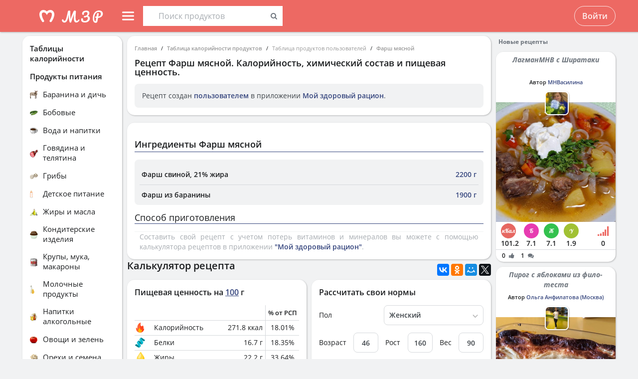

--- FILE ---
content_type: application/javascript
request_url: https://health-diet.ru/jsApp/v8.135.54/vendorBundle.js?
body_size: 174768
content:
/** @license React v16.14.0
 * react.production.min.js
 *
 * Copyright (c) Facebook, Inc. and its affiliates.
 *
 * This source code is licensed under the MIT license found in the
 * LICENSE file in the root directory of this source tree.
 */

/** @license React v16.14.0
 * react-dom.production.min.js
 *
 * Copyright (c) Facebook, Inc. and its affiliates.
 *
 * This source code is licensed under the MIT license found in the
 * LICENSE file in the root directory of this source tree.
 */

/******************************************************************************
Copyright (c) Microsoft Corporation.

Permission to use, copy, modify, and/or distribute this software for any
purpose with or without fee is hereby granted.

THE SOFTWARE IS PROVIDED "AS IS" AND THE AUTHOR DISCLAIMS ALL WARRANTIES WITH
REGARD TO THIS SOFTWARE INCLUDING ALL IMPLIED WARRANTIES OF MERCHANTABILITY
AND FITNESS. IN NO EVENT SHALL THE AUTHOR BE LIABLE FOR ANY SPECIAL, DIRECT,
INDIRECT, OR CONSEQUENTIAL DAMAGES OR ANY DAMAGES WHATSOEVER RESULTING FROM
LOSS OF USE, DATA OR PROFITS, WHETHER IN AN ACTION OF CONTRACT, NEGLIGENCE OR
OTHER TORTIOUS ACTION, ARISING OUT OF OR IN CONNECTION WITH THE USE OR
PERFORMANCE OF THIS SOFTWARE.
***************************************************************************** */

/**
 * @license
 * lodash 3.10.1 (Custom Build) lodash.com/license | Underscore.js 1.8.3 underscorejs.org/LICENSE
 * Build: `lodash modern -o ./lodash.js`
 */

/*! jQuery v3.6.0 | (c) OpenJS Foundation and other contributors | jquery.org/license */

/* NProgress, (c) 2013, 2014 Rico Sta. Cruz - http://ricostacruz.com/nprogress
 * @license MIT */

/*!
    localForage -- Offline Storage, Improved
    Version 1.10.0
    https://localforage.github.io/localForage
    (c) 2013-2017 Mozilla, Apache License 2.0
*/

/*! *****************************************************************************
    Copyright (c) Microsoft Corporation. All rights reserved.
    Licensed under the Apache License, Version 2.0 (the "License"); you may not use
    this file except in compliance with the License. You may obtain a copy of the
    License at http://www.apache.org/licenses/LICENSE-2.0

    THIS CODE IS PROVIDED ON AN *AS IS* BASIS, WITHOUT WARRANTIES OR CONDITIONS OF ANY
    KIND, EITHER EXPRESS OR IMPLIED, INCLUDING WITHOUT LIMITATION ANY IMPLIED
    WARRANTIES OR CONDITIONS OF TITLE, FITNESS FOR A PARTICULAR PURPOSE,
    MERCHANTABLITY OR NON-INFRINGEMENT.

    See the Apache Version 2.0 License for specific language governing permissions
    and limitations under the License.
    ***************************************************************************** */

!function(e,t){"object"==typeof exports&&"undefined"!=typeof module?t(exports):"function"==typeof define&&define.amd?define("react",["exports"],t):(e=e||self,t(e.React={}))}(this,function(e){function t(e){for(var t="https://reactjs.org/docs/error-decoder.html?invariant="+e,n=1;n<arguments.length;n++)t+="&args[]="+encodeURIComponent(arguments[n]);return"Minified React error #"+e+"; visit "+t+" for the full message or use the non-minified dev environment for full errors and additional helpful warnings."}function n(e,t,n){this.props=e,this.context=t,this.refs=V,this.updater=n||H}function r(){}function o(e,t,n){this.props=e,this.context=t,this.refs=V,this.updater=n||H}function i(e,t,n){var r,o={},i=null,a=null;if(null!=t)for(r in void 0!==t.ref&&(a=t.ref),void 0!==t.key&&(i=""+t.key),t)$.call(t,r)&&!G.hasOwnProperty(r)&&(o[r]=t[r]);var u=arguments.length-2;if(1===u)o.children=n;else if(1<u){for(var s=Array(u),l=0;l<u;l++)s[l]=arguments[l+2];o.children=s}if(e&&e.defaultProps)for(r in u=e.defaultProps)void 0===o[r]&&(o[r]=u[r]);return{$$typeof:O,type:e,key:i,ref:a,props:o,_owner:q.current}}function a(e,t){return{$$typeof:O,type:e.type,key:t,ref:e.ref,props:e.props,_owner:e._owner}}function u(e){return"object"==typeof e&&null!==e&&e.$$typeof===O}function s(e){var t={"=":"=0",":":"=2"};return"$"+(""+e).replace(/[=:]/g,function(e){return t[e]})}function l(e,t,n,r){if(Q.length){var o=Q.pop();return o.result=e,o.keyPrefix=t,o.func=n,o.context=r,o.count=0,o}return{result:e,keyPrefix:t,func:n,context:r,count:0}}function c(e){e.result=null,e.keyPrefix=null,e.func=null,e.context=null,e.count=0,10>Q.length&&Q.push(e)}function f(e,n,r,o){var i=typeof e;"undefined"!==i&&"boolean"!==i||(e=null);var a=!1;if(null===e)a=!0;else switch(i){case"string":case"number":a=!0;break;case"object":switch(e.$$typeof){case O:case C:a=!0}}if(a)return r(o,e,""===n?"."+p(e,0):n),1;if(a=0,n=""===n?".":n+":",Array.isArray(e))for(var u=0;u<e.length;u++){i=e[u];var s=n+p(i,u);a+=f(i,s,r,o)}else if(null===e||"object"!=typeof e?s=null:(s=F&&e[F]||e["@@iterator"],s="function"==typeof s?s:null),"function"==typeof s)for(e=s.call(e),u=0;!(i=e.next()).done;)i=i.value,s=n+p(i,u++),a+=f(i,s,r,o);else if("object"===i)throw r=""+e,Error(t(31,"[object Object]"===r?"object with keys {"+Object.keys(e).join(", ")+"}":r,""));return a}function d(e,t,n){return null==e?0:f(e,"",t,n)}function p(e,t){return"object"==typeof e&&null!==e&&null!=e.key?s(e.key):t.toString(36)}function h(e,t,n){e.func.call(e.context,t,e.count++)}function v(e,t,n){var r=e.result,o=e.keyPrefix;e=e.func.call(e.context,t,e.count++),Array.isArray(e)?m(e,r,n,function(e){return e}):null!=e&&(u(e)&&(e=a(e,o+(!e.key||t&&t.key===e.key?"":(""+e.key).replace(K,"$&/")+"/")+n)),r.push(e))}function m(e,t,n,r,o){var i="";null!=n&&(i=(""+n).replace(K,"$&/")+"/"),t=l(t,i,r,o),d(e,v,t),c(t)}function y(){var e=X.current;if(null===e)throw Error(t(321));return e}function g(e,t){var n=e.length;e.push(t);e:for(;;){var r=n-1>>>1,o=e[r];if(!(void 0!==o&&0<w(o,t)))break e;e[r]=t,e[n]=o,n=r}}function b(e){return e=e[0],void 0===e?null:e}function _(e){var t=e[0];if(void 0!==t){var n=e.pop();if(n!==t){e[0]=n;e:for(var r=0,o=e.length;r<o;){var i=2*(r+1)-1,a=e[i],u=i+1,s=e[u];if(void 0!==a&&0>w(a,n))void 0!==s&&0>w(s,a)?(e[r]=s,e[u]=n,r=u):(e[r]=a,e[i]=n,r=i);else{if(!(void 0!==s&&0>w(s,n)))break e;e[r]=s,e[u]=n,r=u}}}return t}return null}function w(e,t){var n=e.sortIndex-t.sortIndex;return 0!==n?n:e.id-t.id}function x(e){for(var t=b(_e);null!==t;){if(null===t.callback)_(_e);else{if(!(t.startTime<=e))break;_(_e),t.sortIndex=t.expirationTime,g(be,t)}t=b(_e)}}function S(e){if(Ee=!1,x(e),!Te)if(null!==b(be))Te=!0,re(k);else{var t=b(_e);null!==t&&oe(S,t.startTime-e)}}function k(e,t){Te=!1,Ee&&(Ee=!1,ie()),ke=!0;var n=Se;try{for(x(t),xe=b(be);null!==xe&&(!(xe.expirationTime>t)||e&&!ae());){var r=xe.callback;if(null!==r){xe.callback=null,Se=xe.priorityLevel;var o=r(xe.expirationTime<=t);t=ne(),"function"==typeof o?xe.callback=o:xe===b(be)&&_(be),x(t)}else _(be);xe=b(be)}if(null!==xe)var i=!0;else{var a=b(_e);null!==a&&oe(S,a.startTime-t),i=!1}return i}finally{xe=null,Se=n,ke=!1}}function T(e){switch(e){case 1:return-1;case 2:return 250;case 5:return 1073741823;case 4:return 1e4;default:return 5e3}}var E="function"==typeof Symbol&&Symbol.for,O=E?Symbol.for("react.element"):60103,C=E?Symbol.for("react.portal"):60106,D=E?Symbol.for("react.fragment"):60107,P=E?Symbol.for("react.strict_mode"):60108,A=E?Symbol.for("react.profiler"):60114,j=E?Symbol.for("react.provider"):60109,M=E?Symbol.for("react.context"):60110,N=E?Symbol.for("react.forward_ref"):60112,R=E?Symbol.for("react.suspense"):60113,I=E?Symbol.for("react.memo"):60115,L=E?Symbol.for("react.lazy"):60116,F="function"==typeof Symbol&&Symbol.iterator,z=Object.getOwnPropertySymbols,U=Object.prototype.hasOwnProperty,W=Object.prototype.propertyIsEnumerable,Y=function(){try{if(!Object.assign)return!1;var e=new String("abc");if(e[5]="de","5"===Object.getOwnPropertyNames(e)[0])return!1;var t={};for(e=0;10>e;e++)t["_"+String.fromCharCode(e)]=e;if("0123456789"!==Object.getOwnPropertyNames(t).map(function(e){return t[e]}).join(""))return!1;var n={};return"abcdefghijklmnopqrst".split("").forEach(function(e){n[e]=e}),"abcdefghijklmnopqrst"===Object.keys(Object.assign({},n)).join("")}catch(e){return!1}}()?Object.assign:function(e,t){if(null===e||void 0===e)throw new TypeError("Object.assign cannot be called with null or undefined");for(var n,r=Object(e),o=1;o<arguments.length;o++){var i=Object(arguments[o]);for(var a in i)U.call(i,a)&&(r[a]=i[a]);if(z){n=z(i);for(var u=0;u<n.length;u++)W.call(i,n[u])&&(r[n[u]]=i[n[u]])}}return r},H={isMounted:function(e){return!1},enqueueForceUpdate:function(e,t,n){},enqueueReplaceState:function(e,t,n,r){},enqueueSetState:function(e,t,n,r){}},V={};n.prototype.isReactComponent={},n.prototype.setState=function(e,n){if("object"!=typeof e&&"function"!=typeof e&&null!=e)throw Error(t(85));this.updater.enqueueSetState(this,e,n,"setState")},n.prototype.forceUpdate=function(e){this.updater.enqueueForceUpdate(this,e,"forceUpdate")},r.prototype=n.prototype,E=o.prototype=new r,E.constructor=o,Y(E,n.prototype),E.isPureReactComponent=!0;var B,q={current:null},$=Object.prototype.hasOwnProperty,G={key:!0,ref:!0,__self:!0,__source:!0},K=/\/+/g,Q=[],X={current:null};if("undefined"==typeof window||"function"!=typeof MessageChannel){var J=null,Z=null,ee=function(){if(null!==J)try{var e=ne();J(!0,e),J=null}catch(e){throw setTimeout(ee,0),e}},te=Date.now(),ne=function(){return Date.now()-te},re=function(e){null!==J?setTimeout(re,0,e):(J=e,setTimeout(ee,0))},oe=function(e,t){Z=setTimeout(e,t)},ie=function(){clearTimeout(Z)},ae=function(){return!1};E=B=function(){}}else{var ue=window.performance,se=window.Date,le=window.setTimeout,ce=window.clearTimeout;if("undefined"!=typeof console&&(E=window.cancelAnimationFrame,"function"!=typeof window.requestAnimationFrame&&console.error("This browser doesn't support requestAnimationFrame. Make sure that you load a polyfill in older browsers. https://fb.me/react-polyfills"),"function"!=typeof E&&console.error("This browser doesn't support cancelAnimationFrame. Make sure that you load a polyfill in older browsers. https://fb.me/react-polyfills")),"object"==typeof ue&&"function"==typeof ue.now)ne=function(){return ue.now()};else{var fe=se.now();ne=function(){return se.now()-fe}}var de=!1,pe=null,he=-1,ve=5,me=0;ae=function(){return ne()>=me},E=function(){},B=function(e){0>e||125<e?console.error("forceFrameRate takes a positive int between 0 and 125, forcing framerates higher than 125 fps is not unsupported"):ve=0<e?Math.floor(1e3/e):5};var ye=new MessageChannel,ge=ye.port2;ye.port1.onmessage=function(){if(null!==pe){var e=ne();me=e+ve;try{pe(!0,e)?ge.postMessage(null):(de=!1,pe=null)}catch(e){throw ge.postMessage(null),e}}else de=!1},re=function(e){pe=e,de||(de=!0,ge.postMessage(null))},oe=function(e,t){he=le(function(){e(ne())},t)},ie=function(){ce(he),he=-1}}var be=[],_e=[],we=1,xe=null,Se=3,ke=!1,Te=!1,Ee=!1,Oe=0;ye={ReactCurrentDispatcher:X,ReactCurrentOwner:q,IsSomeRendererActing:{current:!1},assign:Y},Y(ye,{Scheduler:{__proto__:null,unstable_ImmediatePriority:1,unstable_UserBlockingPriority:2,unstable_NormalPriority:3,unstable_IdlePriority:5,unstable_LowPriority:4,unstable_runWithPriority:function(e,t){switch(e){case 1:case 2:case 3:case 4:case 5:break;default:e=3}var n=Se;Se=e;try{return t()}finally{Se=n}},unstable_next:function(e){switch(Se){case 1:case 2:case 3:var t=3;break;default:t=Se}var n=Se;Se=t;try{return e()}finally{Se=n}},unstable_scheduleCallback:function(e,t,n){var r=ne();if("object"==typeof n&&null!==n){var o=n.delay;o="number"==typeof o&&0<o?r+o:r,n="number"==typeof n.timeout?n.timeout:T(e)}else n=T(e),o=r;return n=o+n,e={id:we++,callback:t,priorityLevel:e,startTime:o,expirationTime:n,sortIndex:-1},o>r?(e.sortIndex=o,g(_e,e),null===b(be)&&e===b(_e)&&(Ee?ie():Ee=!0,oe(S,o-r))):(e.sortIndex=n,g(be,e),Te||ke||(Te=!0,re(k))),e},unstable_cancelCallback:function(e){e.callback=null},unstable_wrapCallback:function(e){var t=Se;return function(){var n=Se;Se=t;try{return e.apply(this,arguments)}finally{Se=n}}},unstable_getCurrentPriorityLevel:function(){return Se},unstable_shouldYield:function(){var e=ne();x(e);var t=b(be);return t!==xe&&null!==xe&&null!==t&&null!==t.callback&&t.startTime<=e&&t.expirationTime<xe.expirationTime||ae()},unstable_requestPaint:E,unstable_continueExecution:function(){Te||ke||(Te=!0,re(k))},unstable_pauseExecution:function(){},unstable_getFirstCallbackNode:function(){return b(be)},get unstable_now(){return ne},get unstable_forceFrameRate(){return B},unstable_Profiling:null},SchedulerTracing:{__proto__:null,__interactionsRef:null,__subscriberRef:null,unstable_clear:function(e){return e()},unstable_getCurrent:function(){return null},unstable_getThreadID:function(){return++Oe},unstable_trace:function(e,t,n){return n()},unstable_wrap:function(e){return e},unstable_subscribe:function(e){},unstable_unsubscribe:function(e){}}}),e.Children={map:function(e,t,n){if(null==e)return e;var r=[];return m(e,r,null,t,n),r},forEach:function(e,t,n){if(null==e)return e;t=l(null,null,t,n),d(e,h,t),c(t)},count:function(e){return d(e,function(){return null},null)},toArray:function(e){var t=[];return m(e,t,null,function(e){return e}),t},only:function(e){if(!u(e))throw Error(t(143));return e}},e.Component=n,e.Fragment=D,e.Profiler=A,e.PureComponent=o,e.StrictMode=P,e.Suspense=R,e.__SECRET_INTERNALS_DO_NOT_USE_OR_YOU_WILL_BE_FIRED=ye,e.cloneElement=function(e,n,r){if(null===e||void 0===e)throw Error(t(267,e));var o=Y({},e.props),i=e.key,a=e.ref,u=e._owner;if(null!=n){if(void 0!==n.ref&&(a=n.ref,u=q.current),void 0!==n.key&&(i=""+n.key),e.type&&e.type.defaultProps)var s=e.type.defaultProps;for(l in n)$.call(n,l)&&!G.hasOwnProperty(l)&&(o[l]=void 0===n[l]&&void 0!==s?s[l]:n[l])}var l=arguments.length-2;if(1===l)o.children=r;else if(1<l){s=Array(l);for(var c=0;c<l;c++)s[c]=arguments[c+2];o.children=s}return{$$typeof:O,type:e.type,key:i,ref:a,props:o,_owner:u}},e.createContext=function(e,t){return void 0===t&&(t=null),e={$$typeof:M,_calculateChangedBits:t,_currentValue:e,_currentValue2:e,_threadCount:0,Provider:null,Consumer:null},e.Provider={$$typeof:j,_context:e},e.Consumer=e},e.createElement=i,e.createFactory=function(e){var t=i.bind(null,e);return t.type=e,t},e.createRef=function(){return{current:null}},e.forwardRef=function(e){return{$$typeof:N,render:e}},e.isValidElement=u,e.lazy=function(e){return{$$typeof:L,_ctor:e,_status:-1,_result:null}},e.memo=function(e,t){return{$$typeof:I,type:e,compare:void 0===t?null:t}},e.useCallback=function(e,t){return y().useCallback(e,t)},e.useContext=function(e,t){return y().useContext(e,t)},e.useDebugValue=function(e,t){},e.useEffect=function(e,t){return y().useEffect(e,t)},e.useImperativeHandle=function(e,t,n){return y().useImperativeHandle(e,t,n)},e.useLayoutEffect=function(e,t){return y().useLayoutEffect(e,t)},e.useMemo=function(e,t){return y().useMemo(e,t)},e.useReducer=function(e,t,n){return y().useReducer(e,t,n)},e.useRef=function(e){return y().useRef(e)},e.useState=function(e){return y().useState(e)},e.version="16.14.0"}),function(e,t){"object"==typeof exports&&"undefined"!=typeof module?t(exports,require("react")):"function"==typeof define&&define.amd?define("react-dom",["exports","react"],t):(e=e||self,t(e.ReactDOM={},e.React))}(this,function(e,t){function n(e){for(var t="https://reactjs.org/docs/error-decoder.html?invariant="+e,n=1;n<arguments.length;n++)t+="&args[]="+encodeURIComponent(arguments[n]);return"Minified React error #"+e+"; visit "+t+" for the full message or use the non-minified dev environment for full errors and additional helpful warnings."}function r(e,t,n,r,o,i,a,u,s){Do=!1,Po=null,Co.apply(Mo,arguments)}function o(e,t,o,i,a,u,s,l,c){if(r.apply(this,arguments),Do){if(!Do)throw Error(n(198));var f=Po;Do=!1,Po=null,Ao||(Ao=!0,jo=f)}}function i(e,t,n){var r=e.type||"unknown-event";e.currentTarget=Io(n),o(r,t,void 0,e),e.currentTarget=null}function a(){if(Lo)for(var e in Fo){var t=Fo[e],r=Lo.indexOf(e);if(!(-1<r))throw Error(n(96,e));if(!zo[r]){if(!t.extractEvents)throw Error(n(97,e));zo[r]=t,r=t.eventTypes;for(var o in r){var i=void 0,a=r[o],s=t,l=o;if(Uo.hasOwnProperty(l))throw Error(n(99,l));Uo[l]=a;var c=a.phasedRegistrationNames;if(c){for(i in c)c.hasOwnProperty(i)&&u(c[i],s,l);i=!0}else a.registrationName?(u(a.registrationName,s,l),i=!0):i=!1;if(!i)throw Error(n(98,o,e))}}}}function u(e,t,r){if(Wo[e])throw Error(n(100,e));Wo[e]=t,Yo[e]=t.eventTypes[r].dependencies}function s(e){var t,r=!1;for(t in e)if(e.hasOwnProperty(t)){var o=e[t];if(!Fo.hasOwnProperty(t)||Fo[t]!==o){if(Fo[t])throw Error(n(102,t));Fo[t]=o,r=!0}}r&&a()}function l(e){if(e=Ro(e)){if("function"!=typeof Bo)throw Error(n(280));var t=e.stateNode;t&&(t=No(t),Bo(e.stateNode,e.type,t))}}function c(e){qo?$o?$o.push(e):$o=[e]:qo=e}function f(){if(qo){var e=qo,t=$o;if($o=qo=null,l(e),t)for(e=0;e<t.length;e++)l(t[e])}}function d(){null===qo&&null===$o||(Qo(),f())}function p(e,t,n){if(Zo)return e(t,n);Zo=!0;try{return Xo(e,t,n)}finally{Zo=!1,d()}}function h(e){return!!hi.call(mi,e)||!hi.call(vi,e)&&(pi.test(e)?mi[e]=!0:(vi[e]=!0,!1))}function v(e,t,n,r){if(null!==n&&0===n.type)return!1;switch(typeof t){case"function":case"symbol":return!0;case"boolean":return!r&&(null!==n?!n.acceptsBooleans:"data-"!==(e=e.toLowerCase().slice(0,5))&&"aria-"!==e);default:return!1}}function m(e,t,n,r){if(null===t||void 0===t||v(e,t,n,r))return!0;if(r)return!1;if(null!==n)switch(n.type){case 3:return!t;case 4:return!1===t;case 5:return isNaN(t);case 6:return isNaN(t)||1>t}return!1}function y(e,t,n,r,o,i){this.acceptsBooleans=2===t||3===t||4===t,this.attributeName=r,this.attributeNamespace=o,this.mustUseProperty=n,this.propertyName=e,this.type=t,this.sanitizeURL=i}function g(e,t,n,r){var o=yi.hasOwnProperty(t)?yi[t]:null;(null!==o?0===o.type:!r&&(2<t.length&&("o"===t[0]||"O"===t[0])&&("n"===t[1]||"N"===t[1])))||(m(t,n,o,r)&&(n=null),r||null===o?h(t)&&(null===n?e.removeAttribute(t):e.setAttribute(t,""+n)):o.mustUseProperty?e[o.propertyName]=null===n?3!==o.type&&"":n:(t=o.attributeName,r=o.attributeNamespace,null===n?e.removeAttribute(t):(o=o.type,n=3===o||4===o&&!0===n?"":""+n,r?e.setAttributeNS(r,t,n):e.setAttribute(t,n))))}function b(e){return null===e||"object"!=typeof e?null:(e=Fi&&e[Fi]||e["@@iterator"],"function"==typeof e?e:null)}function _(e){if(-1===e._status){e._status=0;var t=e._ctor;t=t(),e._result=t,t.then(function(t){0===e._status&&(t=t.default,e._status=1,e._result=t)},function(t){0===e._status&&(e._status=2,e._result=t)})}}function w(e){if(null==e)return null;if("function"==typeof e)return e.displayName||e.name||null;if("string"==typeof e)return e;switch(e){case Ei:return"Fragment";case Ti:return"Portal";case Ci:return"Profiler";case Oi:return"StrictMode";case Mi:return"Suspense";case Ni:return"SuspenseList"}if("object"==typeof e)switch(e.$$typeof){case Pi:return"Context.Consumer";case Di:return"Context.Provider";case ji:var t=e.render;return t=t.displayName||t.name||"",e.displayName||(""!==t?"ForwardRef("+t+")":"ForwardRef");case Ri:return w(e.type);case Li:return w(e.render);case Ii:if(e=1===e._status?e._result:null)return w(e)}return null}function x(e){var t="";do{e:switch(e.tag){case 3:case 4:case 6:case 7:case 10:case 9:var n="";break e;default:var r=e._debugOwner,o=e._debugSource,i=w(e.type);n=null,r&&(n=w(r.type)),r=i,i="",o?i=" (at "+o.fileName.replace(xi,"")+":"+o.lineNumber+")":n&&(i=" (created by "+n+")"),n="\n    in "+(r||"Unknown")+i}t+=n,e=e.return}while(e);return t}function S(e){switch(typeof e){case"boolean":case"number":case"object":case"string":case"undefined":return e;default:return""}}function k(e){var t=e.type;return(e=e.nodeName)&&"input"===e.toLowerCase()&&("checkbox"===t||"radio"===t)}function T(e){var t=k(e)?"checked":"value",n=Object.getOwnPropertyDescriptor(e.constructor.prototype,t),r=""+e[t];if(!e.hasOwnProperty(t)&&void 0!==n&&"function"==typeof n.get&&"function"==typeof n.set){var o=n.get,i=n.set;return Object.defineProperty(e,t,{configurable:!0,get:function(){return o.call(this)},set:function(e){r=""+e,i.call(this,e)}}),Object.defineProperty(e,t,{enumerable:n.enumerable}),{getValue:function(){return r},setValue:function(e){r=""+e},stopTracking:function(){e._valueTracker=null,delete e[t]}}}}function E(e){e._valueTracker||(e._valueTracker=T(e))}function O(e){if(!e)return!1;var t=e._valueTracker;if(!t)return!0;var n=t.getValue(),r="";return e&&(r=k(e)?e.checked?"true":"false":e.value),(e=r)!==n&&(t.setValue(e),!0)}function C(e,t){var n=t.checked;return Vo({},t,{defaultChecked:void 0,defaultValue:void 0,value:void 0,checked:null!=n?n:e._wrapperState.initialChecked})}function D(e,t){var n=null==t.defaultValue?"":t.defaultValue,r=null!=t.checked?t.checked:t.defaultChecked;n=S(null!=t.value?t.value:n),e._wrapperState={initialChecked:r,initialValue:n,controlled:"checkbox"===t.type||"radio"===t.type?null!=t.checked:null!=t.value}}function P(e,t){null!=(t=t.checked)&&g(e,"checked",t,!1)}function A(e,t){P(e,t);var n=S(t.value),r=t.type;if(null!=n)"number"===r?(0===n&&""===e.value||e.value!=n)&&(e.value=""+n):e.value!==""+n&&(e.value=""+n);else if("submit"===r||"reset"===r)return void e.removeAttribute("value");t.hasOwnProperty("value")?M(e,t.type,n):t.hasOwnProperty("defaultValue")&&M(e,t.type,S(t.defaultValue)),null==t.checked&&null!=t.defaultChecked&&(e.defaultChecked=!!t.defaultChecked)}function j(e,t,n){if(t.hasOwnProperty("value")||t.hasOwnProperty("defaultValue")){var r=t.type;if(!("submit"!==r&&"reset"!==r||void 0!==t.value&&null!==t.value))return;t=""+e._wrapperState.initialValue,n||t===e.value||(e.value=t),e.defaultValue=t}n=e.name,""!==n&&(e.name=""),e.defaultChecked=!!e._wrapperState.initialChecked,""!==n&&(e.name=n)}function M(e,t,n){"number"===t&&e.ownerDocument.activeElement===e||(null==n?e.defaultValue=""+e._wrapperState.initialValue:e.defaultValue!==""+n&&(e.defaultValue=""+n))}function N(e){var n="";return t.Children.forEach(e,function(e){null!=e&&(n+=e)}),n}function R(e,t){return e=Vo({children:void 0},t),(t=N(t.children))&&(e.children=t),e}function I(e,t,n,r){if(e=e.options,t){t={};for(var o=0;o<n.length;o++)t["$"+n[o]]=!0;for(n=0;n<e.length;n++)o=t.hasOwnProperty("$"+e[n].value),e[n].selected!==o&&(e[n].selected=o),o&&r&&(e[n].defaultSelected=!0)}else{for(n=""+S(n),t=null,o=0;o<e.length;o++){if(e[o].value===n)return e[o].selected=!0,void(r&&(e[o].defaultSelected=!0));null!==t||e[o].disabled||(t=e[o])}null!==t&&(t.selected=!0)}}function L(e,t){if(null!=t.dangerouslySetInnerHTML)throw Error(n(91));return Vo({},t,{value:void 0,defaultValue:void 0,children:""+e._wrapperState.initialValue})}function F(e,t){var r=t.value;if(null==r){if(r=t.children,t=t.defaultValue,null!=r){if(null!=t)throw Error(n(92));if(Array.isArray(r)){if(!(1>=r.length))throw Error(n(93));r=r[0]}t=r}null==t&&(t=""),r=t}e._wrapperState={initialValue:S(r)}}function z(e,t){var n=S(t.value),r=S(t.defaultValue);null!=n&&(n=""+n,n!==e.value&&(e.value=n),null==t.defaultValue&&e.defaultValue!==n&&(e.defaultValue=n)),null!=r&&(e.defaultValue=""+r)}function U(e,t){(t=e.textContent)===e._wrapperState.initialValue&&""!==t&&null!==t&&(e.value=t)}function W(e){switch(e){case"svg":return"http://www.w3.org/2000/svg";case"math":return"http://www.w3.org/1998/Math/MathML";default:return"http://www.w3.org/1999/xhtml"}}function Y(e,t){return null==e||"http://www.w3.org/1999/xhtml"===e?W(t):"http://www.w3.org/2000/svg"===e&&"foreignObject"===t?"http://www.w3.org/1999/xhtml":e}function H(e,t){var n={};return n[e.toLowerCase()]=t.toLowerCase(),n["Webkit"+e]="webkit"+t,n["Moz"+e]="moz"+t,n}function V(e){if(Yi[e])return Yi[e];if(!Wi[e])return e;var t,n=Wi[e];for(t in n)if(n.hasOwnProperty(t)&&t in Hi)return Yi[e]=n[t];return e}function B(e){var t=Ki.get(e);return void 0===t&&(t=new Map,Ki.set(e,t)),t}function q(e){var t=e,n=e;if(e.alternate)for(;t.return;)t=t.return;else{e=t;do{t=e,0!=(1026&t.effectTag)&&(n=t.return),e=t.return}while(e)}return 3===t.tag?n:null}function $(e){if(13===e.tag){var t=e.memoizedState;if(null===t&&null!==(e=e.alternate)&&(t=e.memoizedState),null!==t)return t.dehydrated}return null}function G(e){if(q(e)!==e)throw Error(n(188))}function K(e){var t=e.alternate;if(!t){if(null===(t=q(e)))throw Error(n(188));return t!==e?null:e}for(var r=e,o=t;;){var i=r.return;if(null===i)break;var a=i.alternate;if(null===a){if(null!==(o=i.return)){r=o;continue}break}if(i.child===a.child){for(a=i.child;a;){if(a===r)return G(i),e;if(a===o)return G(i),t;a=a.sibling}throw Error(n(188))}if(r.return!==o.return)r=i,o=a;else{for(var u=!1,s=i.child;s;){if(s===r){u=!0,r=i,o=a;break}if(s===o){u=!0,o=i,r=a;break}s=s.sibling}if(!u){for(s=a.child;s;){if(s===r){u=!0,r=a,o=i;break}if(s===o){u=!0,o=a,r=i;break}s=s.sibling}if(!u)throw Error(n(189))}}if(r.alternate!==o)throw Error(n(190))}if(3!==r.tag)throw Error(n(188));return r.stateNode.current===r?e:t}function Q(e){if(!(e=K(e)))return null;for(var t=e;;){if(5===t.tag||6===t.tag)return t;if(t.child)t.child.return=t,t=t.child;else{if(t===e)break;for(;!t.sibling;){if(!t.return||t.return===e)return null;t=t.return}t.sibling.return=t.return,t=t.sibling}}return null}function X(e,t){if(null==t)throw Error(n(30));return null==e?t:Array.isArray(e)?Array.isArray(t)?(e.push.apply(e,t),e):(e.push(t),e):Array.isArray(t)?[e].concat(t):[e,t]}function J(e,t,n){Array.isArray(e)?e.forEach(t,n):e&&t.call(n,e)}function Z(e){if(null!==e&&(Qi=X(Qi,e)),e=Qi,Qi=null,e){if(J(e,Xi),Qi)throw Error(n(95));if(Ao)throw e=jo,Ao=!1,jo=null,e}}function ee(e){return e=e.target||e.srcElement||window,e.correspondingUseElement&&(e=e.correspondingUseElement),3===e.nodeType?e.parentNode:e}function te(e){if(!Ho)return!1;e="on"+e;var t=e in document;return t||(t=document.createElement("div"),t.setAttribute(e,"return;"),t="function"==typeof t[e]),t}function ne(e){e.topLevelType=null,e.nativeEvent=null,e.targetInst=null,e.ancestors.length=0,10>Ji.length&&Ji.push(e)}function re(e,t,n,r){if(Ji.length){var o=Ji.pop();return o.topLevelType=e,o.eventSystemFlags=r,o.nativeEvent=t,o.targetInst=n,o}return{topLevelType:e,eventSystemFlags:r,nativeEvent:t,targetInst:n,ancestors:[]}}function oe(e){var t=e.targetInst,n=t;do{if(!n){e.ancestors.push(n);break}var r=n;if(3===r.tag)r=r.stateNode.containerInfo;else{for(;r.return;)r=r.return;r=3!==r.tag?null:r.stateNode.containerInfo}if(!r)break;t=n.tag,5!==t&&6!==t||e.ancestors.push(n),n=Ue(r)}while(n);for(n=0;n<e.ancestors.length;n++){t=e.ancestors[n];var o=ee(e.nativeEvent);r=e.topLevelType;var i=e.nativeEvent,a=e.eventSystemFlags;0===n&&(a|=64);for(var u=null,s=0;s<zo.length;s++){var l=zo[s];l&&(l=l.extractEvents(r,t,i,o,a))&&(u=X(u,l))}Z(u)}}function ie(e,t,n){if(!n.has(e)){switch(e){case"scroll":be(t,"scroll",!0);break;case"focus":case"blur":be(t,"focus",!0),be(t,"blur",!0),n.set("blur",null),n.set("focus",null);break;case"cancel":case"close":te(e)&&be(t,e,!0);break;case"invalid":case"submit":case"reset":break;default:-1===Gi.indexOf(e)&&ge(e,t)}n.set(e,null)}}function ae(e,t){var n=B(t);ua.forEach(function(e){ie(e,t,n)}),sa.forEach(function(e){ie(e,t,n)})}function ue(e,t,n,r,o){return{blockedOn:e,topLevelType:t,eventSystemFlags:32|n,nativeEvent:o,container:r}}function se(e,t){switch(e){case"focus":case"blur":ta=null;break;case"dragenter":case"dragleave":na=null;break;case"mouseover":case"mouseout":ra=null;break;case"pointerover":case"pointerout":oa.delete(t.pointerId);break;case"gotpointercapture":case"lostpointercapture":ia.delete(t.pointerId)}}function le(e,t,n,r,o,i){return null===e||e.nativeEvent!==i?(e=ue(t,n,r,o,i),null!==t&&null!==(t=We(t))&&Ol(t),e):(e.eventSystemFlags|=r,e)}function ce(e,t,n,r,o){switch(t){case"focus":return ta=le(ta,e,t,n,r,o),!0;case"dragenter":return na=le(na,e,t,n,r,o),!0;case"mouseover":return ra=le(ra,e,t,n,r,o),!0;case"pointerover":var i=o.pointerId;return oa.set(i,le(oa.get(i)||null,e,t,n,r,o)),!0;case"gotpointercapture":return i=o.pointerId,ia.set(i,le(ia.get(i)||null,e,t,n,r,o)),!0}return!1}function fe(e){var t=Ue(e.target);if(null!==t){var n=q(t);if(null!==n)if(13===(t=n.tag)){if(null!==(t=$(n)))return e.blockedOn=t,void ai(e.priority,function(){Cl(n)})}else if(3===t&&n.stateNode.hydrate)return void(e.blockedOn=3===n.tag?n.stateNode.containerInfo:null)}e.blockedOn=null}function de(e){if(null!==e.blockedOn)return!1;var t=Se(e.topLevelType,e.eventSystemFlags,e.container,e.nativeEvent);if(null!==t){var n=We(t);return null!==n&&Ol(n),e.blockedOn=t,!1}return!0}function pe(e,t,n){de(e)&&n.delete(t)}function he(){for(Zi=!1;0<ea.length;){var e=ea[0];if(null!==e.blockedOn){e=We(e.blockedOn),null!==e&&El(e);break}var t=Se(e.topLevelType,e.eventSystemFlags,e.container,e.nativeEvent);null!==t?e.blockedOn=t:ea.shift()}null!==ta&&de(ta)&&(ta=null),null!==na&&de(na)&&(na=null),null!==ra&&de(ra)&&(ra=null),oa.forEach(pe),ia.forEach(pe)}function ve(e,t){e.blockedOn===t&&(e.blockedOn=null,Zi||(Zi=!0,ri(ci,he)))}function me(e){if(0<ea.length){ve(ea[0],e);for(var t=1;t<ea.length;t++){var n=ea[t];n.blockedOn===e&&(n.blockedOn=null)}}for(null!==ta&&ve(ta,e),null!==na&&ve(na,e),null!==ra&&ve(ra,e),t=function(t){return ve(t,e)},oa.forEach(t),ia.forEach(t),t=0;t<aa.length;t++)n=aa[t],n.blockedOn===e&&(n.blockedOn=null);for(;0<aa.length&&(t=aa[0],null===t.blockedOn);)fe(t),null===t.blockedOn&&aa.shift()}function ye(e,t){for(var n=0;n<e.length;n+=2){var r=e[n],o=e[n+1],i="on"+(o[0].toUpperCase()+o.slice(1));i={phasedRegistrationNames:{bubbled:i,captured:i+"Capture"},dependencies:[r],eventPriority:t},fa.set(r,t),ca.set(r,i),la[o]=i}}function ge(e,t){be(t,e,!1)}function be(e,t,n){var r=fa.get(t);switch(void 0===r?2:r){case 0:r=_e.bind(null,t,1,e);break;case 1:r=we.bind(null,t,1,e);break;default:r=xe.bind(null,t,1,e)}n?e.addEventListener(t,r,!0):e.addEventListener(t,r,!1)}function _e(e,t,n,r){Jo||Qo();var o=xe,i=Jo;Jo=!0;try{Ko(o,e,t,n,r)}finally{(Jo=i)||d()}}function we(e,t,n,r){ha(pa,xe.bind(null,e,t,n,r))}function xe(e,t,n,r){if(va)if(0<ea.length&&-1<ua.indexOf(e))e=ue(null,e,t,n,r),ea.push(e);else{var o=Se(e,t,n,r);if(null===o)se(e,r);else if(-1<ua.indexOf(e))e=ue(o,e,t,n,r),ea.push(e);else if(!ce(o,e,t,n,r)){se(e,r),e=re(e,r,null,t);try{p(oe,e)}finally{ne(e)}}}}function Se(e,t,n,r){if(n=ee(r),null!==(n=Ue(n))){var o=q(n);if(null===o)n=null;else{var i=o.tag;if(13===i){if(null!==(n=$(o)))return n;n=null}else if(3===i){if(o.stateNode.hydrate)return 3===o.tag?o.stateNode.containerInfo:null;n=null}else o!==n&&(n=null)}}e=re(e,r,n,t);try{p(oe,e)}finally{ne(e)}return null}function ke(e,t,n){return null==t||"boolean"==typeof t||""===t?"":n||"number"!=typeof t||0===t||ma.hasOwnProperty(e)&&ma[e]?(""+t).trim():t+"px"}function Te(e,t){e=e.style;for(var n in t)if(t.hasOwnProperty(n)){var r=0===n.indexOf("--"),o=ke(n,t[n],r);"float"===n&&(n="cssFloat"),r?e.setProperty(n,o):e[n]=o}}function Ee(e,t){if(t){if(ga[e]&&(null!=t.children||null!=t.dangerouslySetInnerHTML))throw Error(n(137,e,""));if(null!=t.dangerouslySetInnerHTML){if(null!=t.children)throw Error(n(60));if(!("object"==typeof t.dangerouslySetInnerHTML&&"__html"in t.dangerouslySetInnerHTML))throw Error(n(61))}if(null!=t.style&&"object"!=typeof t.style)throw Error(n(62,""))}}function Oe(e,t){if(-1===e.indexOf("-"))return"string"==typeof t.is;switch(e){case"annotation-xml":case"color-profile":case"font-face":case"font-face-src":case"font-face-uri":case"font-face-format":case"font-face-name":case"missing-glyph":return!1;default:return!0}}function Ce(e,t){e=9===e.nodeType||11===e.nodeType?e:e.ownerDocument;var n=B(e);t=Yo[t];for(var r=0;r<t.length;r++)ie(t[r],e,n)}function De(){}function Pe(e){if(void 0===(e=e||("undefined"!=typeof document?document:void 0)))return null;try{return e.activeElement||e.body}catch(t){return e.body}}function Ae(e){for(;e&&e.firstChild;)e=e.firstChild;return e}function je(e,t){var n=Ae(e);e=0;for(var r;n;){if(3===n.nodeType){if(r=e+n.textContent.length,e<=t&&r>=t)return{node:n,offset:t-e};e=r}e:{for(;n;){if(n.nextSibling){n=n.nextSibling;break e}n=n.parentNode}n=void 0}n=Ae(n)}}function Me(e,t){return!(!e||!t)&&(e===t||(!e||3!==e.nodeType)&&(t&&3===t.nodeType?Me(e,t.parentNode):"contains"in e?e.contains(t):!!e.compareDocumentPosition&&!!(16&e.compareDocumentPosition(t))))}function Ne(){for(var e=window,t=Pe();t instanceof e.HTMLIFrameElement;){try{var n="string"==typeof t.contentWindow.location.href}catch(e){n=!1}if(!n)break;e=t.contentWindow,t=Pe(e.document)}return t}function Re(e){var t=e&&e.nodeName&&e.nodeName.toLowerCase();return t&&("input"===t&&("text"===e.type||"search"===e.type||"tel"===e.type||"url"===e.type||"password"===e.type)||"textarea"===t||"true"===e.contentEditable)}function Ie(e,t){switch(e){case"button":case"input":case"select":case"textarea":return!!t.autoFocus}return!1}function Le(e,t){return"textarea"===e||"option"===e||"noscript"===e||"string"==typeof t.children||"number"==typeof t.children||"object"==typeof t.dangerouslySetInnerHTML&&null!==t.dangerouslySetInnerHTML&&null!=t.dangerouslySetInnerHTML.__html}function Fe(e){for(;null!=e;e=e.nextSibling){var t=e.nodeType;if(1===t||3===t)break}return e}function ze(e){e=e.previousSibling;for(var t=0;e;){if(8===e.nodeType){var n=e.data;if(n===ba||n===xa||n===wa){if(0===t)return e;t--}else n===_a&&t++}e=e.previousSibling}return null}function Ue(e){var t=e[Ca];if(t)return t;for(var n=e.parentNode;n;){if(t=n[Pa]||n[Ca]){if(n=t.alternate,null!==t.child||null!==n&&null!==n.child)for(e=ze(e);null!==e;){if(n=e[Ca])return n;e=ze(e)}return t}e=n,n=e.parentNode}return null}function We(e){return e=e[Ca]||e[Pa],!e||5!==e.tag&&6!==e.tag&&13!==e.tag&&3!==e.tag?null:e}function Ye(e){if(5===e.tag||6===e.tag)return e.stateNode;throw Error(n(33))}function He(e){return e[Da]||null}function Ve(e){do{e=e.return}while(e&&5!==e.tag);return e||null}function Be(e,t){var r=e.stateNode;if(!r)return null;var o=No(r);if(!o)return null;r=o[t];e:switch(t){case"onClick":case"onClickCapture":case"onDoubleClick":case"onDoubleClickCapture":case"onMouseDown":case"onMouseDownCapture":case"onMouseMove":case"onMouseMoveCapture":case"onMouseUp":case"onMouseUpCapture":case"onMouseEnter":(o=!o.disabled)||(e=e.type,o=!("button"===e||"input"===e||"select"===e||"textarea"===e)),e=!o;break e;default:e=!1}if(e)return null;if(r&&"function"!=typeof r)throw Error(n(231,t,typeof r));return r}function qe(e,t,n){(t=Be(e,n.dispatchConfig.phasedRegistrationNames[t]))&&(n._dispatchListeners=X(n._dispatchListeners,t),n._dispatchInstances=X(n._dispatchInstances,e))}function $e(e){if(e&&e.dispatchConfig.phasedRegistrationNames){for(var t=e._targetInst,n=[];t;)n.push(t),t=Ve(t);for(t=n.length;0<t--;)qe(n[t],"captured",e);for(t=0;t<n.length;t++)qe(n[t],"bubbled",e)}}function Ge(e,t,n){e&&n&&n.dispatchConfig.registrationName&&(t=Be(e,n.dispatchConfig.registrationName))&&(n._dispatchListeners=X(n._dispatchListeners,t),n._dispatchInstances=X(n._dispatchInstances,e))}function Ke(e){e&&e.dispatchConfig.registrationName&&Ge(e._targetInst,null,e)}function Qe(e){J(e,$e)}function Xe(){if(Ma)return Ma;var e,t,n=ja,r=n.length,o="value"in Aa?Aa.value:Aa.textContent,i=o.length;for(e=0;e<r&&n[e]===o[e];e++);var a=r-e;for(t=1;t<=a&&n[r-t]===o[i-t];t++);return Ma=o.slice(e,1<t?1-t:void 0)}function Je(){return!0}function Ze(){return!1}function et(e,t,n,r){this.dispatchConfig=e,this._targetInst=t,this.nativeEvent=n,e=this.constructor.Interface;for(var o in e)e.hasOwnProperty(o)&&((t=e[o])?this[o]=t(n):"target"===o?this.target=r:this[o]=n[o]);return this.isDefaultPrevented=(null!=n.defaultPrevented?n.defaultPrevented:!1===n.returnValue)?Je:Ze,this.isPropagationStopped=Ze,this}function tt(e,t,n,r){if(this.eventPool.length){var o=this.eventPool.pop();return this.call(o,e,t,n,r),o}return new this(e,t,n,r)}function nt(e){if(!(e instanceof this))throw Error(n(279));e.destructor(),10>this.eventPool.length&&this.eventPool.push(e)}function rt(e){e.eventPool=[],e.getPooled=tt,e.release=nt}function ot(e,t){switch(e){case"keyup":return-1!==Ia.indexOf(t.keyCode);case"keydown":return 229!==t.keyCode;case"keypress":case"mousedown":case"blur":return!0;default:return!1}}function it(e){return e=e.detail,"object"==typeof e&&"data"in e?e.data:null}function at(e,t){switch(e){case"compositionend":return it(t);case"keypress":return 32!==t.which?null:(Ha=!0,Wa);case"textInput":return e=t.data,e===Wa&&Ha?null:e;default:return null}}function ut(e,t){if(Va)return"compositionend"===e||!La&&ot(e,t)?(e=Xe(),Ma=ja=Aa=null,Va=!1,e):null;switch(e){case"paste":return null;case"keypress":if(!(t.ctrlKey||t.altKey||t.metaKey)||t.ctrlKey&&t.altKey){if(t.char&&1<t.char.length)return t.char;if(t.which)return String.fromCharCode(t.which)}return null;case"compositionend":return Ua&&"ko"!==t.locale?null:t.data;default:return null}}function st(e){var t=e&&e.nodeName&&e.nodeName.toLowerCase();return"input"===t?!!qa[e.type]:"textarea"===t}function lt(e,t,n){return e=et.getPooled($a.change,e,t,n),e.type="change",c(n),Qe(e),e}function ct(e){Z(e)}function ft(e){if(O(Ye(e)))return e}function dt(e,t){if("change"===e)return t}function pt(){Ga&&(Ga.detachEvent("onpropertychange",ht),Ka=Ga=null)}function ht(e){if("value"===e.propertyName&&ft(Ka))if(e=lt(Ka,e,ee(e)),Jo)Z(e);else{Jo=!0;try{Go(ct,e)}finally{Jo=!1,d()}}}function vt(e,t,n){"focus"===e?(pt(),Ga=t,Ka=n,Ga.attachEvent("onpropertychange",ht)):"blur"===e&&pt()}function mt(e,t){if("selectionchange"===e||"keyup"===e||"keydown"===e)return ft(Ka)}function yt(e,t){if("click"===e)return ft(t)}function gt(e,t){if("input"===e||"change"===e)return ft(t)}function bt(e){var t=this.nativeEvent;return t.getModifierState?t.getModifierState(e):!!(e=Za[e])&&!!t[e]}function _t(e){return bt}function wt(e,t){return e===t&&(0!==e||1/e==1/t)||e!==e&&t!==t}function xt(e,t){if(su(e,t))return!0;if("object"!=typeof e||null===e||"object"!=typeof t||null===t)return!1;var n=Object.keys(e),r=Object.keys(t);if(n.length!==r.length)return!1;for(r=0;r<n.length;r++)if(!lu.call(t,n[r])||!su(e[n[r]],t[n[r]]))return!1;return!0}function St(e,t){var n=t.window===t?t.document:9===t.nodeType?t:t.ownerDocument;return vu||null==du||du!==Pe(n)?null:(n=du,"selectionStart"in n&&Re(n)?n={start:n.selectionStart,end:n.selectionEnd}:(n=(n.ownerDocument&&n.ownerDocument.defaultView||window).getSelection(),n={anchorNode:n.anchorNode,anchorOffset:n.anchorOffset,focusNode:n.focusNode,focusOffset:n.focusOffset}),hu&&xt(hu,n)?null:(hu=n,e=et.getPooled(fu.select,pu,e,t),e.type="select",e.target=du,Qe(e),e))}function kt(e){var t=e.keyCode;return"charCode"in e?0===(e=e.charCode)&&13===t&&(e=13):e=t,10===e&&(e=13),32<=e||13===e?e:0}function Tt(e,t){0>Du||(e.current=Cu[Du],Cu[Du]=null,Du--)}function Et(e,t,n){Du++,Cu[Du]=e.current,e.current=t}function Ot(e,t){var n=e.type.contextTypes;if(!n)return Pu;var r=e.stateNode;if(r&&r.__reactInternalMemoizedUnmaskedChildContext===t)return r.__reactInternalMemoizedMaskedChildContext;var o,i={};for(o in n)i[o]=t[o];return r&&(e=e.stateNode,e.__reactInternalMemoizedUnmaskedChildContext=t,e.__reactInternalMemoizedMaskedChildContext=i),i}function Ct(e){return null!==(e=e.childContextTypes)&&void 0!==e}function Dt(e,t,r){if(Au.current!==Pu)throw Error(n(168));Et(Au,t),Et(ju,r)}function Pt(e,t,r){var o=e.stateNode;if(e=t.childContextTypes,"function"!=typeof o.getChildContext)return r;o=o.getChildContext();for(var i in o)if(!(i in e))throw Error(n(108,w(t)||"Unknown",i));return Vo({},r,{},o)}function At(e){return e=(e=e.stateNode)&&e.__reactInternalMemoizedMergedChildContext||Pu,Mu=Au.current,Et(Au,e),Et(ju,ju.current),!0}function jt(e,t,r){var o=e.stateNode;if(!o)throw Error(n(169));r?(e=Pt(e,t,Mu),o.__reactInternalMemoizedMergedChildContext=e,Tt(ju),Tt(Au),Et(Au,e)):Tt(ju),Et(ju,r)}function Mt(){switch(Lu()){case Fu:return 99;case zu:return 98;case Uu:return 97;case Wu:return 96;case Yu:return 95;default:throw Error(n(332))}}function Nt(e){switch(e){case 99:return Fu;case 98:return zu;case 97:return Uu;case 96:return Wu;case 95:return Yu;default:throw Error(n(332))}}function Rt(e,t){return e=Nt(e),Nu(e,t)}function It(e,t,n){return e=Nt(e),Ru(e,t,n)}function Lt(e){return null===qu?(qu=[e],$u=Ru(Fu,zt)):qu.push(e),Hu}function Ft(){if(null!==$u){var e=$u;$u=null,Iu(e)}zt()}function zt(){if(!Gu&&null!==qu){Gu=!0;var e=0;try{var t=qu;Rt(99,function(){for(;e<t.length;e++){var n=t[e];do{n=n(!0)}while(null!==n)}}),qu=null}catch(t){throw null!==qu&&(qu=qu.slice(e+1)),Ru(Fu,Ft),t}finally{Gu=!1}}}function Ut(e,t,n){return n/=10,1073741821-(1+((1073741821-e+t/10)/n|0))*n}function Wt(e,t){if(e&&e.defaultProps){t=Vo({},t),e=e.defaultProps;for(var n in e)void 0===t[n]&&(t[n]=e[n])}return t}function Yt(){es=Zu=Ju=null}function Ht(e){var t=Xu.current;Tt(Xu),e.type._context._currentValue=t}function Vt(e,t){for(;null!==e;){var n=e.alternate;if(e.childExpirationTime<t)e.childExpirationTime=t,null!==n&&n.childExpirationTime<t&&(n.childExpirationTime=t);else{if(!(null!==n&&n.childExpirationTime<t))break;n.childExpirationTime=t}e=e.return}}function Bt(e,t){Ju=e,es=Zu=null,null!==(e=e.dependencies)&&null!==e.firstContext&&(e.expirationTime>=t&&(Ps=!0),e.firstContext=null)}function qt(e,t){if(es!==e&&!1!==t&&0!==t)if("number"==typeof t&&1073741823!==t||(es=e,t=1073741823),t={context:e,observedBits:t,next:null},null===Zu){if(null===Ju)throw Error(n(308));Zu=t,Ju.dependencies={expirationTime:0,firstContext:t,responders:null}}else Zu=Zu.next=t;return e._currentValue}function $t(e){e.updateQueue={baseState:e.memoizedState,baseQueue:null,shared:{pending:null},effects:null}}function Gt(e,t){e=e.updateQueue,t.updateQueue===e&&(t.updateQueue={baseState:e.baseState,baseQueue:e.baseQueue,shared:e.shared,effects:e.effects})}function Kt(e,t){return e={expirationTime:e,suspenseConfig:t,tag:ts,payload:null,callback:null,next:null},e.next=e}function Qt(e,t){if(null!==(e=e.updateQueue)){e=e.shared;var n=e.pending;null===n?t.next=t:(t.next=n.next,n.next=t),e.pending=t}}function Xt(e,t){var n=e.alternate;null!==n&&Gt(n,e),e=e.updateQueue,n=e.baseQueue,null===n?(e.baseQueue=t.next=t,t.next=t):(t.next=n.next,n.next=t)}function Jt(e,t,n,r){var o=e.updateQueue;rs=!1;var i=o.baseQueue,a=o.shared.pending;if(null!==a){if(null!==i){var u=i.next;i.next=a.next,a.next=u}i=a,o.shared.pending=null,u=e.alternate,null!==u&&null!==(u=u.updateQueue)&&(u.baseQueue=a)}if(null!==i){u=i.next;var s=o.baseState,l=0,c=null,f=null,d=null;if(null!==u)for(var p=u;;){if((a=p.expirationTime)<r){var h={expirationTime:p.expirationTime,suspenseConfig:p.suspenseConfig,tag:p.tag,payload:p.payload,callback:p.callback,next:null};null===d?(f=d=h,c=s):d=d.next=h,a>l&&(l=a)}else{null!==d&&(d=d.next={expirationTime:1073741823,suspenseConfig:p.suspenseConfig,tag:p.tag,payload:p.payload,callback:p.callback,next:null}),Wr(a,p.suspenseConfig);e:{var v=e,m=p;switch(a=t,h=n,m.tag){case 1:if("function"==typeof(v=m.payload)){s=v.call(h,s,a);break e}s=v;break e;case 3:v.effectTag=-4097&v.effectTag|64;case ts:if(v=m.payload,null===(a="function"==typeof v?v.call(h,s,a):v)||void 0===a)break e;s=Vo({},s,a);break e;case ns:rs=!0}}null!==p.callback&&(e.effectTag|=32,a=o.effects,null===a?o.effects=[p]:a.push(p))}if(null===(p=p.next)||p===u){if(null===(a=o.shared.pending))break;p=i.next=a.next,a.next=u,o.baseQueue=i=a,o.shared.pending=null}}null===d?c=s:d.next=f,o.baseState=c,o.baseQueue=d,Yr(l),e.expirationTime=l,e.memoizedState=s}}function Zt(e,t,r){if(e=t.effects,t.effects=null,null!==e)for(t=0;t<e.length;t++){var o=e[t],i=o.callback;if(null!==i){if(o.callback=null,o=i,i=r,"function"!=typeof o)throw Error(n(191,o));o.call(i)}}}function en(e,t,n,r){t=e.memoizedState,n=n(r,t),n=null===n||void 0===n?t:Vo({},t,n),e.memoizedState=n,0===e.expirationTime&&(e.updateQueue.baseState=n)}function tn(e,t,n,r,o,i,a){return e=e.stateNode,"function"==typeof e.shouldComponentUpdate?e.shouldComponentUpdate(r,i,a):!t.prototype||!t.prototype.isPureReactComponent||(!xt(n,r)||!xt(o,i))}function nn(e,t,n){var r=!1,o=Pu,i=t.contextType;return"object"==typeof i&&null!==i?i=qt(i):(o=Ct(t)?Mu:Au.current,r=t.contextTypes,i=(r=null!==r&&void 0!==r)?Ot(e,o):Pu),t=new t(n,i),e.memoizedState=null!==t.state&&void 0!==t.state?t.state:null,t.updater=as,e.stateNode=t,t._reactInternalFiber=e,r&&(e=e.stateNode,e.__reactInternalMemoizedUnmaskedChildContext=o,e.__reactInternalMemoizedMaskedChildContext=i),t}function rn(e,t,n,r){e=t.state,"function"==typeof t.componentWillReceiveProps&&t.componentWillReceiveProps(n,r),"function"==typeof t.UNSAFE_componentWillReceiveProps&&t.UNSAFE_componentWillReceiveProps(n,r),t.state!==e&&as.enqueueReplaceState(t,t.state,null)}function on(e,t,n,r){var o=e.stateNode;o.props=n,o.state=e.memoizedState,o.refs=is,$t(e);var i=t.contextType;"object"==typeof i&&null!==i?o.context=qt(i):(i=Ct(t)?Mu:Au.current,o.context=Ot(e,i)),Jt(e,n,o,r),o.state=e.memoizedState,i=t.getDerivedStateFromProps,"function"==typeof i&&(en(e,t,i,n),o.state=e.memoizedState),"function"==typeof t.getDerivedStateFromProps||"function"==typeof o.getSnapshotBeforeUpdate||"function"!=typeof o.UNSAFE_componentWillMount&&"function"!=typeof o.componentWillMount||(t=o.state,"function"==typeof o.componentWillMount&&o.componentWillMount(),"function"==typeof o.UNSAFE_componentWillMount&&o.UNSAFE_componentWillMount(),t!==o.state&&as.enqueueReplaceState(o,o.state,null),Jt(e,n,o,r),o.state=e.memoizedState),"function"==typeof o.componentDidMount&&(e.effectTag|=4)}function an(e,t,r){if(null!==(e=r.ref)&&"function"!=typeof e&&"object"!=typeof e){if(r._owner){if(r=r._owner){if(1!==r.tag)throw Error(n(309));var o=r.stateNode}if(!o)throw Error(n(147,e));var i=""+e;return null!==t&&null!==t.ref&&"function"==typeof t.ref&&t.ref._stringRef===i?t.ref:(t=function(e){var t=o.refs;t===is&&(t=o.refs={}),null===e?delete t[i]:t[i]=e},t._stringRef=i,t)}if("string"!=typeof e)throw Error(n(284));if(!r._owner)throw Error(n(290,e))}return e}function un(e,t){if("textarea"!==e.type)throw Error(n(31,"[object Object]"===Object.prototype.toString.call(t)?"object with keys {"+Object.keys(t).join(", ")+"}":t,""))}function sn(e){function t(t,n){if(e){var r=t.lastEffect;null!==r?(r.nextEffect=n,t.lastEffect=n):t.firstEffect=t.lastEffect=n,n.nextEffect=null,n.effectTag=8}}function r(n,r){if(!e)return null;for(;null!==r;)t(n,r),r=r.sibling;return null}function o(e,t){for(e=new Map;null!==t;)null!==t.key?e.set(t.key,t):e.set(t.index,t),t=t.sibling;return e}function i(e,t){return e=uo(e,t),e.index=0,e.sibling=null,e}function a(t,n,r){return t.index=r,e?null!==(r=t.alternate)?(r=r.index,r<n?(t.effectTag=2,n):r):(t.effectTag=2,n):n}function u(t){return e&&null===t.alternate&&(t.effectTag=2),t}function s(e,t,n,r){return null===t||6!==t.tag?(t=co(n,e.mode,r),t.return=e,t):(t=i(t,n),t.return=e,t)}function l(e,t,n,r){return null!==t&&t.elementType===n.type?(r=i(t,n.props),r.ref=an(e,t,n),r.return=e,r):(r=so(n.type,n.key,n.props,null,e.mode,r),r.ref=an(e,t,n),r.return=e,r)}function c(e,t,n,r){return null===t||4!==t.tag||t.stateNode.containerInfo!==n.containerInfo||t.stateNode.implementation!==n.implementation?(t=fo(n,e.mode,r),t.return=e,t):(t=i(t,n.children||[]),t.return=e,t)}function f(e,t,n,r,o){return null===t||7!==t.tag?(t=lo(n,e.mode,r,o),t.return=e,t):(t=i(t,n),t.return=e,t)}function d(e,t,n){if("string"==typeof t||"number"==typeof t)return t=co(""+t,e.mode,n),t.return=e,t;if("object"==typeof t&&null!==t){switch(t.$$typeof){case ki:return n=so(t.type,t.key,t.props,null,e.mode,n),n.ref=an(e,null,t),n.return=e,n;case Ti:return t=fo(t,e.mode,n),t.return=e,t}if(us(t)||b(t))return t=lo(t,e.mode,n,null),t.return=e,t;un(e,t)}return null}function p(e,t,n,r){var o=null!==t?t.key:null;if("string"==typeof n||"number"==typeof n)return null!==o?null:s(e,t,""+n,r);if("object"==typeof n&&null!==n){switch(n.$$typeof){case ki:return n.key===o?n.type===Ei?f(e,t,n.props.children,r,o):l(e,t,n,r):null;case Ti:return n.key===o?c(e,t,n,r):null}if(us(n)||b(n))return null!==o?null:f(e,t,n,r,null);un(e,n)}return null}function h(e,t,n,r,o){if("string"==typeof r||"number"==typeof r)return e=e.get(n)||null,s(t,e,""+r,o);if("object"==typeof r&&null!==r){switch(r.$$typeof){case ki:return e=e.get(null===r.key?n:r.key)||null,r.type===Ei?f(t,e,r.props.children,o,r.key):l(t,e,r,o);case Ti:return e=e.get(null===r.key?n:r.key)||null,c(t,e,r,o)}if(us(r)||b(r))return e=e.get(n)||null,f(t,e,r,o,null);un(t,r)}return null}function v(n,i,u,s){for(var l=null,c=null,f=i,v=i=0,m=null;null!==f&&v<u.length;v++){f.index>v?(m=f,f=null):m=f.sibling;var y=p(n,f,u[v],s);if(null===y){null===f&&(f=m);break}e&&f&&null===y.alternate&&t(n,f),i=a(y,i,v),null===c?l=y:c.sibling=y,c=y,f=m}if(v===u.length)return r(n,f),l;if(null===f){for(;v<u.length;v++)null!==(f=d(n,u[v],s))&&(i=a(f,i,v),null===c?l=f:c.sibling=f,c=f);return l}for(f=o(n,f);v<u.length;v++)null!==(m=h(f,n,v,u[v],s))&&(e&&null!==m.alternate&&f.delete(null===m.key?v:m.key),i=a(m,i,v),null===c?l=m:c.sibling=m,c=m);return e&&f.forEach(function(e){return t(n,e)}),l}function m(i,u,s,l){var c=b(s);if("function"!=typeof c)throw Error(n(150));if(null==(s=c.call(s)))throw Error(n(151));for(var f=c=null,v=u,m=u=0,y=null,g=s.next();null!==v&&!g.done;m++,g=s.next()){v.index>m?(y=v,v=null):y=v.sibling;var _=p(i,v,g.value,l);if(null===_){null===v&&(v=y);break}e&&v&&null===_.alternate&&t(i,v),u=a(_,u,m),null===f?c=_:f.sibling=_,f=_,v=y}if(g.done)return r(i,v),c;if(null===v){for(;!g.done;m++,g=s.next())null!==(g=d(i,g.value,l))&&(u=a(g,u,m),null===f?c=g:f.sibling=g,f=g);return c}for(v=o(i,v);!g.done;m++,g=s.next())null!==(g=h(v,i,m,g.value,l))&&(e&&null!==g.alternate&&v.delete(null===g.key?m:g.key),u=a(g,u,m),null===f?c=g:f.sibling=g,f=g);return e&&v.forEach(function(e){return t(i,e)}),c}return function(e,o,a,s){var l="object"==typeof a&&null!==a&&a.type===Ei&&null===a.key;l&&(a=a.props.children);var c="object"==typeof a&&null!==a;if(c)switch(a.$$typeof){case ki:e:{for(c=a.key,l=o;null!==l;){if(l.key===c){switch(l.tag){case 7:if(a.type===Ei){r(e,l.sibling),o=i(l,a.props.children),o.return=e,e=o;break e}break;default:if(l.elementType===a.type){r(e,l.sibling),o=i(l,a.props),o.ref=an(e,l,a),o.return=e,e=o;break e}}r(e,l);break}t(e,l),l=l.sibling}a.type===Ei?(o=lo(a.props.children,e.mode,s,a.key),o.return=e,e=o):(s=so(a.type,a.key,a.props,null,e.mode,s),s.ref=an(e,o,a),s.return=e,e=s)}return u(e);case Ti:e:{for(l=a.key;null!==o;){if(o.key===l){if(4===o.tag&&o.stateNode.containerInfo===a.containerInfo&&o.stateNode.implementation===a.implementation){r(e,o.sibling),o=i(o,a.children||[]),o.return=e,e=o;break e}r(e,o);break}t(e,o),o=o.sibling}o=fo(a,e.mode,s),o.return=e,e=o}return u(e)}if("string"==typeof a||"number"==typeof a)return a=""+a,null!==o&&6===o.tag?(r(e,o.sibling),o=i(o,a),o.return=e,e=o):(r(e,o),o=co(a,e.mode,s),o.return=e,e=o),u(e);if(us(a))return v(e,o,a,s);if(b(a))return m(e,o,a,s);if(c&&un(e,a),void 0===a&&!l)switch(e.tag){case 1:case 0:throw e=e.type,Error(n(152,e.displayName||e.name||"Component"))}return r(e,o)}}function ln(e){if(e===cs)throw Error(n(174));return e}function cn(e,t){switch(Et(ps,t),Et(ds,e),Et(fs,cs),e=t.nodeType){case 9:case 11:t=(t=t.documentElement)?t.namespaceURI:Y(null,"");break;default:e=8===e?t.parentNode:t,t=e.namespaceURI||null,e=e.tagName,t=Y(t,e)}Tt(fs),Et(fs,t)}function fn(e){Tt(fs),Tt(ds),Tt(ps)}function dn(e){ln(ps.current);var t=ln(fs.current),n=Y(t,e.type);t!==n&&(Et(ds,e),Et(fs,n))}function pn(e){ds.current===e&&(Tt(fs),Tt(ds))}function hn(e){for(var t=e;null!==t;){if(13===t.tag){var n=t.memoizedState;if(null!==n&&(null===(n=n.dehydrated)||n.data===wa||n.data===xa))return t}else if(19===t.tag&&void 0!==t.memoizedProps.revealOrder){if(0!=(64&t.effectTag))return t}else if(null!==t.child){t.child.return=t,t=t.child;continue}if(t===e)break;for(;null===t.sibling;){if(null===t.return||t.return===e)return null;t=t.return}t.sibling.return=t.return,t=t.sibling}return null}function vn(e,t){return{responder:e,props:t}}function mn(){throw Error(n(321))}function yn(e,t){if(null===t)return!1;for(var n=0;n<t.length&&n<e.length;n++)if(!su(e[n],t[n]))return!1;return!0}function gn(e,t,r,o,i,a){if(ys=a,gs=t,t.memoizedState=null,t.updateQueue=null,t.expirationTime=0,vs.current=null===e||null===e.memoizedState?Ss:ks,e=r(o,i),t.expirationTime===ys){a=0;do{if(t.expirationTime=0,!(25>a))throw Error(n(301));a+=1,_s=bs=null,t.updateQueue=null,vs.current=Ts,e=r(o,i)}while(t.expirationTime===ys)}if(vs.current=xs,t=null!==bs&&null!==bs.next,ys=0,_s=bs=gs=null,ws=!1,t)throw Error(n(300));return e}function bn(){var e={memoizedState:null,baseState:null,baseQueue:null,queue:null,next:null};return null===_s?gs.memoizedState=_s=e:_s=_s.next=e,_s}function _n(){if(null===bs){var e=gs.alternate;e=null!==e?e.memoizedState:null}else e=bs.next;var t=null===_s?gs.memoizedState:_s.next;if(null!==t)_s=t,bs=e;else{if(null===e)throw Error(n(310));bs=e,e={memoizedState:bs.memoizedState,baseState:bs.baseState,baseQueue:bs.baseQueue,queue:bs.queue,next:null},null===_s?gs.memoizedState=_s=e:_s=_s.next=e}return _s}function wn(e,t){return"function"==typeof t?t(e):t}function xn(e,t,r){if(t=_n(),null===(r=t.queue))throw Error(n(311));r.lastRenderedReducer=e;var o=bs,i=o.baseQueue,a=r.pending;if(null!==a){if(null!==i){var u=i.next;i.next=a.next,a.next=u}o.baseQueue=i=a,r.pending=null}if(null!==i){i=i.next,o=o.baseState;var s=u=a=null,l=i;do{var c=l.expirationTime;if(c<ys){var f={expirationTime:l.expirationTime,suspenseConfig:l.suspenseConfig,action:l.action,eagerReducer:l.eagerReducer,eagerState:l.eagerState,next:null};null===s?(u=s=f,a=o):s=s.next=f,c>gs.expirationTime&&(gs.expirationTime=c,Yr(c))}else null!==s&&(s=s.next={expirationTime:1073741823,suspenseConfig:l.suspenseConfig,action:l.action,eagerReducer:l.eagerReducer,eagerState:l.eagerState,next:null}),Wr(c,l.suspenseConfig),o=l.eagerReducer===e?l.eagerState:e(o,l.action);l=l.next}while(null!==l&&l!==i);null===s?a=o:s.next=u,su(o,t.memoizedState)||(Ps=!0),t.memoizedState=o,t.baseState=a,t.baseQueue=s,r.lastRenderedState=o}return[t.memoizedState,r.dispatch]}function Sn(e,t,r){if(t=_n(),null===(r=t.queue))throw Error(n(311));r.lastRenderedReducer=e;var o=r.dispatch,i=r.pending,a=t.memoizedState;if(null!==i){r.pending=null;var u=i=i.next;do{a=e(a,u.action),u=u.next}while(u!==i);su(a,t.memoizedState)||(Ps=!0),t.memoizedState=a,null===t.baseQueue&&(t.baseState=a),r.lastRenderedState=a}return[a,o]}function kn(e){var t=bn();return"function"==typeof e&&(e=e()),t.memoizedState=t.baseState=e,e=t.queue={pending:null,dispatch:null,lastRenderedReducer:wn,lastRenderedState:e},e=e.dispatch=zn.bind(null,gs,e),[t.memoizedState,e]}function Tn(e,t,n,r){return e={tag:e,create:t,destroy:n,deps:r,next:null},t=gs.updateQueue,null===t?(t={lastEffect:null},gs.updateQueue=t,t.lastEffect=e.next=e):(n=t.lastEffect,null===n?t.lastEffect=e.next=e:(r=n.next,n.next=e,e.next=r,t.lastEffect=e)),e}function En(e){return _n().memoizedState}function On(e,t,n,r){var o=bn();gs.effectTag|=e,o.memoizedState=Tn(1|t,n,void 0,void 0===r?null:r)}function Cn(e,t,n,r){var o=_n();r=void 0===r?null:r;var i=void 0;if(null!==bs){var a=bs.memoizedState;if(i=a.destroy,null!==r&&yn(r,a.deps))return void Tn(t,n,i,r)}gs.effectTag|=e,o.memoizedState=Tn(1|t,n,i,r)}function Dn(e,t){return On(516,4,e,t)}function Pn(e,t){return Cn(516,4,e,t)}function An(e,t){return Cn(4,2,e,t)}function jn(e,t){return"function"==typeof t?(e=e(),t(e),function(){t(null)}):null!==t&&void 0!==t?(e=e(),t.current=e,function(){t.current=null}):void 0}function Mn(e,t,n){return n=null!==n&&void 0!==n?n.concat([e]):null,Cn(4,2,jn.bind(null,t,e),n)}function Nn(e,t){}function Rn(e,t){return bn().memoizedState=[e,void 0===t?null:t],e}function In(e,t){var n=_n();t=void 0===t?null:t;var r=n.memoizedState;return null!==r&&null!==t&&yn(t,r[1])?r[0]:(n.memoizedState=[e,t],e)}function Ln(e,t){var n=_n();t=void 0===t?null:t;var r=n.memoizedState;return null!==r&&null!==t&&yn(t,r[1])?r[0]:(e=e(),n.memoizedState=[e,t],e)}function Fn(e,t,n){var r=Mt();Rt(98>r?98:r,function(){e(!0)}),Rt(97<r?97:r,function(){var r=ms.suspense;ms.suspense=void 0===t?null:t;try{e(!1),n()}finally{ms.suspense=r}})}function zn(e,t,n){var r=Cr(),o=os.suspense;r=Dr(r,e,o),o={expirationTime:r,suspenseConfig:o,action:n,eagerReducer:null,eagerState:null,next:null};var i=t.pending;if(null===i?o.next=o:(o.next=i.next,i.next=o),t.pending=o,i=e.alternate,e===gs||null!==i&&i===gs)ws=!0,o.expirationTime=ys,gs.expirationTime=ys;else{if(0===e.expirationTime&&(null===i||0===i.expirationTime)&&null!==(i=t.lastRenderedReducer))try{var a=t.lastRenderedState,u=i(a,n);if(o.eagerReducer=i,o.eagerState=u,su(u,a))return}catch(e){}wl(e,r)}}function Un(e,t){var n=Tl(5,null,null,0);n.elementType="DELETED",n.type="DELETED",n.stateNode=t,n.return=e,n.effectTag=8,null!==e.lastEffect?(e.lastEffect.nextEffect=n,e.lastEffect=n):e.firstEffect=e.lastEffect=n}function Wn(e,t){switch(e.tag){case 5:var n=e.type;return null!==(t=1!==t.nodeType||n.toLowerCase()!==t.nodeName.toLowerCase()?null:t)&&(e.stateNode=t,!0);case 6:return null!==(t=""===e.pendingProps||3!==t.nodeType?null:t)&&(e.stateNode=t,!0);case 13:default:return!1}}function Yn(e){if(Cs){var t=Os;if(t){var n=t;if(!Wn(e,t)){if(!(t=Fe(n.nextSibling))||!Wn(e,t))return e.effectTag=-1025&e.effectTag|2,Cs=!1,void(Es=e);Un(Es,n)}Es=e,Os=Fe(t.firstChild)}else e.effectTag=-1025&e.effectTag|2,Cs=!1,Es=e}}function Hn(e){for(e=e.return;null!==e&&5!==e.tag&&3!==e.tag&&13!==e.tag;)e=e.return;Es=e}function Vn(e){if(e!==Es)return!1;if(!Cs)return Hn(e),Cs=!0,!1;var t=e.type;if(5!==e.tag||"head"!==t&&"body"!==t&&!Le(t,e.memoizedProps))for(t=Os;t;)Un(e,t),t=Fe(t.nextSibling);if(Hn(e),13===e.tag){if(e=e.memoizedState,!(e=null!==e?e.dehydrated:null))throw Error(n(317));e:{for(e=e.nextSibling,t=0;e;){if(8===e.nodeType){var r=e.data;if(r===_a){if(0===t){Os=Fe(e.nextSibling);break e}t--}else r!==ba&&r!==xa&&r!==wa||t++}e=e.nextSibling}Os=null}}else Os=Es?Fe(e.stateNode.nextSibling):null;return!0}function Bn(){Os=Es=null,Cs=!1}function qn(e,t,n,r){t.child=null===e?ls(t,null,n,r):ss(t,e.child,n,r)}function $n(e,t,n,r,o){n=n.render;var i=t.ref;return Bt(t,o),r=gn(e,t,n,r,i,o),null===e||Ps?(t.effectTag|=1,qn(e,t,r,o),t.child):(t.updateQueue=e.updateQueue,t.effectTag&=-517,e.expirationTime<=o&&(e.expirationTime=0),ir(e,t,o))}function Gn(e,t,n,r,o,i){if(null===e){var a=n.type;return"function"!=typeof a||io(a)||void 0!==a.defaultProps||null!==n.compare||void 0!==n.defaultProps?(e=so(n.type,null,r,null,t.mode,i),e.ref=t.ref,e.return=t,t.child=e):(t.tag=15,t.type=a,Kn(e,t,a,r,o,i))}return a=e.child,o<i&&(o=a.memoizedProps,n=n.compare,(n=null!==n?n:xt)(o,r)&&e.ref===t.ref)?ir(e,t,i):(t.effectTag|=1,e=uo(a,r),e.ref=t.ref,e.return=t,t.child=e)}function Kn(e,t,n,r,o,i){return null!==e&&xt(e.memoizedProps,r)&&e.ref===t.ref&&(Ps=!1,o<i)?(t.expirationTime=e.expirationTime,ir(e,t,i)):Xn(e,t,n,r,i)}function Qn(e,t){var n=t.ref;(null===e&&null!==n||null!==e&&e.ref!==n)&&(t.effectTag|=128)}function Xn(e,t,n,r,o){var i=Ct(n)?Mu:Au.current;return i=Ot(t,i),Bt(t,o),n=gn(e,t,n,r,i,o),null===e||Ps?(t.effectTag|=1,qn(e,t,n,o),t.child):(t.updateQueue=e.updateQueue,t.effectTag&=-517,e.expirationTime<=o&&(e.expirationTime=0),ir(e,t,o))}function Jn(e,t,n,r,o){if(Ct(n)){var i=!0;At(t)}else i=!1;if(Bt(t,o),null===t.stateNode)null!==e&&(e.alternate=null,t.alternate=null,t.effectTag|=2),nn(t,n,r),on(t,n,r,o),r=!0;else if(null===e){var a=t.stateNode,u=t.memoizedProps;a.props=u;var s=a.context,l=n.contextType;"object"==typeof l&&null!==l?l=qt(l):(l=Ct(n)?Mu:Au.current,l=Ot(t,l));var c=n.getDerivedStateFromProps,f="function"==typeof c||"function"==typeof a.getSnapshotBeforeUpdate;f||"function"!=typeof a.UNSAFE_componentWillReceiveProps&&"function"!=typeof a.componentWillReceiveProps||(u!==r||s!==l)&&rn(t,a,r,l),rs=!1;var d=t.memoizedState;a.state=d,Jt(t,r,a,o),s=t.memoizedState,u!==r||d!==s||ju.current||rs?("function"==typeof c&&(en(t,n,c,r),s=t.memoizedState),(u=rs||tn(t,n,u,r,d,s,l))?(f||"function"!=typeof a.UNSAFE_componentWillMount&&"function"!=typeof a.componentWillMount||("function"==typeof a.componentWillMount&&a.componentWillMount(),"function"==typeof a.UNSAFE_componentWillMount&&a.UNSAFE_componentWillMount()),"function"==typeof a.componentDidMount&&(t.effectTag|=4)):("function"==typeof a.componentDidMount&&(t.effectTag|=4),t.memoizedProps=r,t.memoizedState=s),a.props=r,a.state=s,a.context=l,r=u):("function"==typeof a.componentDidMount&&(t.effectTag|=4),r=!1)}else a=t.stateNode,Gt(e,t),u=t.memoizedProps,a.props=t.type===t.elementType?u:Wt(t.type,u),s=a.context,l=n.contextType,"object"==typeof l&&null!==l?l=qt(l):(l=Ct(n)?Mu:Au.current,l=Ot(t,l)),c=n.getDerivedStateFromProps,(f="function"==typeof c||"function"==typeof a.getSnapshotBeforeUpdate)||"function"!=typeof a.UNSAFE_componentWillReceiveProps&&"function"!=typeof a.componentWillReceiveProps||(u!==r||s!==l)&&rn(t,a,r,l),rs=!1,s=t.memoizedState,a.state=s,Jt(t,r,a,o),d=t.memoizedState,u!==r||s!==d||ju.current||rs?("function"==typeof c&&(en(t,n,c,r),d=t.memoizedState),(c=rs||tn(t,n,u,r,s,d,l))?(f||"function"!=typeof a.UNSAFE_componentWillUpdate&&"function"!=typeof a.componentWillUpdate||("function"==typeof a.componentWillUpdate&&a.componentWillUpdate(r,d,l),"function"==typeof a.UNSAFE_componentWillUpdate&&a.UNSAFE_componentWillUpdate(r,d,l)),"function"==typeof a.componentDidUpdate&&(t.effectTag|=4),"function"==typeof a.getSnapshotBeforeUpdate&&(t.effectTag|=256)):("function"!=typeof a.componentDidUpdate||u===e.memoizedProps&&s===e.memoizedState||(t.effectTag|=4),"function"!=typeof a.getSnapshotBeforeUpdate||u===e.memoizedProps&&s===e.memoizedState||(t.effectTag|=256),t.memoizedProps=r,t.memoizedState=d),a.props=r,a.state=d,a.context=l,r=c):("function"!=typeof a.componentDidUpdate||u===e.memoizedProps&&s===e.memoizedState||(t.effectTag|=4),"function"!=typeof a.getSnapshotBeforeUpdate||u===e.memoizedProps&&s===e.memoizedState||(t.effectTag|=256),r=!1);return Zn(e,t,n,r,i,o)}function Zn(e,t,n,r,o,i){Qn(e,t);var a=0!=(64&t.effectTag);if(!r&&!a)return o&&jt(t,n,!1),ir(e,t,i);r=t.stateNode,Ds.current=t;var u=a&&"function"!=typeof n.getDerivedStateFromError?null:r.render();return t.effectTag|=1,null!==e&&a?(t.child=ss(t,e.child,null,i),t.child=ss(t,null,u,i)):qn(e,t,u,i),t.memoizedState=r.state,o&&jt(t,n,!0),t.child}function er(e){var t=e.stateNode;t.pendingContext?Dt(e,t.pendingContext,t.pendingContext!==t.context):t.context&&Dt(e,t.context,!1),cn(e,t.containerInfo)}function tr(e,t,n){var r,o=t.mode,i=t.pendingProps,a=hs.current,u=!1;if((r=0!=(64&t.effectTag))||(r=0!=(2&a)&&(null===e||null!==e.memoizedState)),r?(u=!0,t.effectTag&=-65):null!==e&&null===e.memoizedState||void 0===i.fallback||!0===i.unstable_avoidThisFallback||(a|=1),Et(hs,1&a),null===e){if(void 0!==i.fallback&&Yn(t),u){if(u=i.fallback,i=lo(null,o,0,null),i.return=t,0==(2&t.mode))for(e=null!==t.memoizedState?t.child.child:t.child,i.child=e;null!==e;)e.return=i,e=e.sibling;return n=lo(u,o,n,null),n.return=t,i.sibling=n,t.memoizedState=As,t.child=i,n}return o=i.children,t.memoizedState=null,t.child=ls(t,null,o,n)}if(null!==e.memoizedState){if(e=e.child,o=e.sibling,u){if(i=i.fallback,n=uo(e,e.pendingProps),n.return=t,0==(2&t.mode)&&(u=null!==t.memoizedState?t.child.child:t.child)!==e.child)for(n.child=u;null!==u;)u.return=n,u=u.sibling;return o=uo(o,i),o.return=t,n.sibling=o,n.childExpirationTime=0,t.memoizedState=As,t.child=n,o}return n=ss(t,e.child,i.children,n),t.memoizedState=null,t.child=n}if(e=e.child,u){if(u=i.fallback,i=lo(null,o,0,null),i.return=t,i.child=e,null!==e&&(e.return=i),0==(2&t.mode))for(e=null!==t.memoizedState?t.child.child:t.child,i.child=e;null!==e;)e.return=i,e=e.sibling;return n=lo(u,o,n,null),n.return=t,i.sibling=n,n.effectTag|=2,i.childExpirationTime=0,t.memoizedState=As,t.child=i,n}return t.memoizedState=null,t.child=ss(t,e,i.children,n)}function nr(e,t){e.expirationTime<t&&(e.expirationTime=t);var n=e.alternate;null!==n&&n.expirationTime<t&&(n.expirationTime=t),Vt(e.return,t)}function rr(e,t,n,r,o,i){var a=e.memoizedState;null===a?e.memoizedState={isBackwards:t,rendering:null,renderingStartTime:0,last:r,tail:n,tailExpiration:0,tailMode:o,lastEffect:i}:(a.isBackwards=t,a.rendering=null,a.renderingStartTime=0,a.last=r,a.tail=n,a.tailExpiration=0,a.tailMode=o,a.lastEffect=i)}function or(e,t,n){var r=t.pendingProps,o=r.revealOrder,i=r.tail;if(qn(e,t,r.children,n),0!=(2&(r=hs.current)))r=1&r|2,t.effectTag|=64;else{if(null!==e&&0!=(64&e.effectTag))e:for(e=t.child;null!==e;){if(13===e.tag)null!==e.memoizedState&&nr(e,n);else if(19===e.tag)nr(e,n);else if(null!==e.child){e.child.return=e,e=e.child;continue}if(e===t)break e;for(;null===e.sibling;){if(null===e.return||e.return===t)break e;e=e.return}e.sibling.return=e.return,e=e.sibling}r&=1}if(Et(hs,r),0==(2&t.mode))t.memoizedState=null;else switch(o){case"forwards":for(n=t.child,o=null;null!==n;)e=n.alternate,null!==e&&null===hn(e)&&(o=n),n=n.sibling;n=o,null===n?(o=t.child,t.child=null):(o=n.sibling,n.sibling=null),rr(t,!1,o,n,i,t.lastEffect);break;case"backwards":for(n=null,o=t.child,t.child=null;null!==o;){if(null!==(e=o.alternate)&&null===hn(e)){t.child=o;break}e=o.sibling,o.sibling=n,n=o,o=e}rr(t,!0,n,null,i,t.lastEffect);break;case"together":rr(t,!1,null,null,void 0,t.lastEffect);break;default:t.memoizedState=null}return t.child}function ir(e,t,r){null!==e&&(t.dependencies=e.dependencies);var o=t.expirationTime;if(0!==o&&Yr(o),t.childExpirationTime<r)return null;if(null!==e&&t.child!==e.child)throw Error(n(153));if(null!==t.child){for(e=t.child,r=uo(e,e.pendingProps),t.child=r,r.return=t;null!==e.sibling;)e=e.sibling,r=r.sibling=uo(e,e.pendingProps),r.return=t;r.sibling=null}return t.child}function ar(e,t){switch(e.tailMode){case"hidden":t=e.tail;for(var n=null;null!==t;)null!==t.alternate&&(n=t),t=t.sibling;null===n?e.tail=null:n.sibling=null;break;case"collapsed":n=e.tail;for(var r=null;null!==n;)null!==n.alternate&&(r=n),n=n.sibling;null===r?t||null===e.tail?e.tail=null:e.tail.sibling=null:r.sibling=null}}function ur(e,t,r){var o=t.pendingProps;switch(t.tag){case 2:case 16:case 15:case 0:case 11:case 7:case 8:case 12:case 9:case 14:return null;case 1:return Ct(t.type)&&(Tt(ju),Tt(Au)),null;case 3:return fn(),Tt(ju),Tt(Au),r=t.stateNode,r.pendingContext&&(r.context=r.pendingContext,r.pendingContext=null),null!==e&&null!==e.child||!Vn(t)||(t.effectTag|=4),Ms(t),null;case 5:pn(t),r=ln(ps.current);var i=t.type;if(null!==e&&null!=t.stateNode)Ns(e,t,i,o,r),e.ref!==t.ref&&(t.effectTag|=128);else{if(!o){if(null===t.stateNode)throw Error(n(166));return null}if(e=ln(fs.current),Vn(t)){o=t.stateNode,i=t.type;var a=t.memoizedProps;switch(o[Ca]=t,o[Da]=a,i){case"iframe":case"object":case"embed":ge("load",o);break;case"video":case"audio":for(e=0;e<Gi.length;e++)ge(Gi[e],o);break;case"source":ge("error",o);break;case"img":case"image":case"link":ge("error",o),ge("load",o);break;case"form":ge("reset",o),ge("submit",o);break;case"details":ge("toggle",o);break;case"input":D(o,a),ge("invalid",o),Ce(r,"onChange");break;case"select":o._wrapperState={wasMultiple:!!a.multiple},ge("invalid",o),Ce(r,"onChange");break;case"textarea":F(o,a),ge("invalid",o),Ce(r,"onChange")}Ee(i,a),e=null;for(var u in a)if(a.hasOwnProperty(u)){var s=a[u];"children"===u?"string"==typeof s?o.textContent!==s&&(e=["children",s]):"number"==typeof s&&o.textContent!==""+s&&(e=["children",""+s]):Wo.hasOwnProperty(u)&&null!=s&&Ce(r,u)}switch(i){case"input":E(o),j(o,a,!0);break;case"textarea":E(o),U(o);break;case"select":case"option":break;default:"function"==typeof a.onClick&&(o.onclick=De)}r=e,t.updateQueue=r,null!==r&&(t.effectTag|=4)}else{switch(u=9===r.nodeType?r:r.ownerDocument,"http://www.w3.org/1999/xhtml"===e&&(e=W(i)),"http://www.w3.org/1999/xhtml"===e?"script"===i?(e=u.createElement("div"),e.innerHTML="<script><\/script>",e=e.removeChild(e.firstChild)):"string"==typeof o.is?e=u.createElement(i,{is:o.is}):(e=u.createElement(i),"select"===i&&(u=e,o.multiple?u.multiple=!0:o.size&&(u.size=o.size))):e=u.createElementNS(e,i),e[Ca]=t,e[Da]=o,js(e,t,!1,!1),t.stateNode=e,u=Oe(i,o),i){case"iframe":case"object":case"embed":ge("load",e),s=o;break;case"video":case"audio":for(s=0;s<Gi.length;s++)ge(Gi[s],e);s=o;break;case"source":ge("error",e),s=o;break;case"img":case"image":case"link":ge("error",e),ge("load",e),s=o;break;case"form":ge("reset",e),ge("submit",e),s=o;break;case"details":ge("toggle",e),s=o;break;case"input":D(e,o),s=C(e,o),ge("invalid",e),Ce(r,"onChange");break;case"option":s=R(e,o);break;case"select":e._wrapperState={wasMultiple:!!o.multiple},s=Vo({},o,{value:void 0}),ge("invalid",e),Ce(r,"onChange");break;case"textarea":F(e,o),s=L(e,o),ge("invalid",e),Ce(r,"onChange");break;default:s=o}Ee(i,s);var l=s;for(a in l)if(l.hasOwnProperty(a)){var c=l[a];"style"===a?Te(e,c):"dangerouslySetInnerHTML"===a?null!=(c=c?c.__html:void 0)&&zi(e,c):"children"===a?"string"==typeof c?("textarea"!==i||""!==c)&&Ui(e,c):"number"==typeof c&&Ui(e,""+c):"suppressContentEditableWarning"!==a&&"suppressHydrationWarning"!==a&&"autoFocus"!==a&&(Wo.hasOwnProperty(a)?null!=c&&Ce(r,a):null!=c&&g(e,a,c,u))}switch(i){case"input":E(e),j(e,o,!1);break;case"textarea":E(e),U(e);break;case"option":null!=o.value&&e.setAttribute("value",""+S(o.value));break;case"select":e.multiple=!!o.multiple,r=o.value,null!=r?I(e,!!o.multiple,r,!1):null!=o.defaultValue&&I(e,!!o.multiple,o.defaultValue,!0);break;default:"function"==typeof s.onClick&&(e.onclick=De)}Ie(i,o)&&(t.effectTag|=4)}null!==t.ref&&(t.effectTag|=128)}return null;case 6:if(e&&null!=t.stateNode)Rs(e,t,e.memoizedProps,o);else{if("string"!=typeof o&&null===t.stateNode)throw Error(n(166));r=ln(ps.current),ln(fs.current),Vn(t)?(r=t.stateNode,o=t.memoizedProps,r[Ca]=t,r.nodeValue!==o&&(t.effectTag|=4)):(r=(9===r.nodeType?r:r.ownerDocument).createTextNode(o),r[Ca]=t,t.stateNode=r)}return null;case 13:return Tt(hs),(o=t.memoizedState,0!=(64&t.effectTag))?(t.expirationTime=r,t):(r=null!==o,o=!1,null===e?void 0!==t.memoizedProps.fallback&&Vn(t):(i=e.memoizedState,o=null!==i,r||null===i||null!==(i=e.child.sibling)&&(a=t.firstEffect,null!==a?(t.firstEffect=i,i.nextEffect=a):(t.firstEffect=t.lastEffect=i,i.nextEffect=null),i.effectTag=8)),r&&!o&&0!=(2&t.mode)&&(null===e&&!0!==t.memoizedProps.unstable_avoidThisFallback||0!=(1&hs.current)?tl===Bs&&(tl=Gs):(tl!==Bs&&tl!==Gs||(tl=Ks),0!==al&&null!==Js&&(vo(Js,el),mo(Js,al)))),(r||o)&&(t.effectTag|=4),null);case 4:return fn(),Ms(t),null;case 10:return Ht(t),null;case 17:return Ct(t.type)&&(Tt(ju),Tt(Au)),null;case 19:if(Tt(hs),null===(o=t.memoizedState))return null;if(i=0!=(64&t.effectTag),null===(a=o.rendering)){if(i)ar(o,!1);else if(tl!==Bs||null!==e&&0!=(64&e.effectTag))for(a=t.child;null!==a;){if(null!==(e=hn(a))){for(t.effectTag|=64,ar(o,!1),i=e.updateQueue,null!==i&&(t.updateQueue=i,t.effectTag|=4),null===o.lastEffect&&(t.firstEffect=null),t.lastEffect=o.lastEffect,o=t.child;null!==o;)i=o,a=r,i.effectTag&=2,i.nextEffect=null,i.firstEffect=null,i.lastEffect=null,e=i.alternate,null===e?(i.childExpirationTime=0,i.expirationTime=a,i.child=null,i.memoizedProps=null,i.memoizedState=null,i.updateQueue=null,i.dependencies=null):(i.childExpirationTime=e.childExpirationTime,i.expirationTime=e.expirationTime,i.child=e.child,i.memoizedProps=e.memoizedProps,i.memoizedState=e.memoizedState,i.updateQueue=e.updateQueue,a=e.dependencies,i.dependencies=null===a?null:{expirationTime:a.expirationTime,firstContext:a.firstContext,responders:a.responders}),o=o.sibling;return Et(hs,1&hs.current|2),t.child}a=a.sibling}}else{if(!i)if(null!==(e=hn(a))){if(t.effectTag|=64,i=!0,r=e.updateQueue,null!==r&&(t.updateQueue=r,t.effectTag|=4),ar(o,!0),null===o.tail&&"hidden"===o.tailMode&&!a.alternate)return t=t.lastEffect=o.lastEffect,null!==t&&(t.nextEffect=null),null}else 2*Qu()-o.renderingStartTime>o.tailExpiration&&1<r&&(t.effectTag|=64,i=!0,ar(o,!1),t.expirationTime=t.childExpirationTime=r-1);o.isBackwards?(a.sibling=t.child,t.child=a):(r=o.last,null!==r?r.sibling=a:t.child=a,o.last=a)}return null!==o.tail?(0===o.tailExpiration&&(o.tailExpiration=Qu()+500),r=o.tail,o.rendering=r,o.tail=r.sibling,o.lastEffect=t.lastEffect,o.renderingStartTime=Qu(),r.sibling=null,t=hs.current,Et(hs,i?1&t|2:1&t),r):null}throw Error(n(156,t.tag))}function sr(e,t){switch(e.tag){case 1:return Ct(e.type)&&(Tt(ju),Tt(Au)),t=e.effectTag,4096&t?(e.effectTag=-4097&t|64,e):null;case 3:if(fn(),Tt(ju),Tt(Au),0!=(64&(t=e.effectTag)))throw Error(n(285));return e.effectTag=-4097&t|64,e;case 5:return pn(e),null;case 13:return Tt(hs),t=e.effectTag,4096&t?(e.effectTag=-4097&t|64,e):null;case 19:return Tt(hs),null;case 4:return fn(),null;case 10:return Ht(e),null;default:return null}}function lr(e,t){return{value:e,source:t,stack:x(t)}}function cr(e,t){var n=t.source,r=t.stack;null===r&&null!==n&&(r=x(n)),null!==n&&w(n.type),t=t.value,null!==e&&1===e.tag&&w(e.type);try{console.error(t)}catch(e){setTimeout(function(){throw e})}}function fr(e,t){try{t.props=e.memoizedProps,t.state=e.memoizedState,t.componentWillUnmount()}catch(t){eo(e,t)}}function dr(e){var t=e.ref;if(null!==t)if("function"==typeof t)try{t(null)}catch(t){eo(e,t)}else t.current=null}function pr(e,t){switch(t.tag){case 0:case 11:case 15:case 22:return;case 1:if(256&t.effectTag&&null!==e){var r=e.memoizedProps,o=e.memoizedState;e=t.stateNode,t=e.getSnapshotBeforeUpdate(t.elementType===t.type?r:Wt(t.type,r),o),e.__reactInternalSnapshotBeforeUpdate=t}return;case 3:case 5:case 6:case 4:case 17:return}throw Error(n(163))}function hr(e,t){if(t=t.updateQueue,null!==(t=null!==t?t.lastEffect:null)){var n=t=t.next;do{if((n.tag&e)===e){var r=n.destroy;n.destroy=void 0,void 0!==r&&r()}n=n.next}while(n!==t)}}function vr(e,t){if(t=t.updateQueue,null!==(t=null!==t?t.lastEffect:null)){var n=t=t.next;do{if((n.tag&e)===e){var r=n.create;n.destroy=r()}n=n.next}while(n!==t)}}function mr(e,t,r,o){switch(r.tag){case 0:case 11:case 15:case 22:return void vr(3,r);case 1:return e=r.stateNode,4&r.effectTag&&(null===t?e.componentDidMount():(o=r.elementType===r.type?t.memoizedProps:Wt(r.type,t.memoizedProps),e.componentDidUpdate(o,t.memoizedState,e.__reactInternalSnapshotBeforeUpdate))),void(null!==(t=r.updateQueue)&&Zt(r,t,e));case 3:if(null!==(t=r.updateQueue)){if(e=null,null!==r.child)switch(r.child.tag){case 5:e=r.child.stateNode;break;case 1:e=r.child.stateNode}Zt(r,t,e)}return;case 5:return e=r.stateNode,void(null===t&&4&r.effectTag&&Ie(r.type,r.memoizedProps)&&e.focus());case 6:case 4:case 12:return;case 13:return void(null===r.memoizedState&&null!==(r=r.alternate)&&null!==(r=r.memoizedState)&&null!==(r=r.dehydrated)&&me(r));case 19:case 17:case 20:case 21:return}throw Error(n(163))}function yr(e,t,n){switch("function"==typeof kl&&kl(t),t.tag){case 0:case 11:case 14:case 15:case 22:if(null!==(e=t.updateQueue)&&null!==(e=e.lastEffect)){var r=e.next;Rt(97<n?97:n,function(){var e=r;do{var n=e.destroy;if(void 0!==n){var o=t;try{n()}catch(e){eo(o,e)}}e=e.next}while(e!==r)})}break;case 1:dr(t),n=t.stateNode,"function"==typeof n.componentWillUnmount&&fr(t,n);break;case 5:dr(t);break;case 4:Sr(e,t,n)}}function gr(e){var t=e.alternate;e.return=null,e.child=null,e.memoizedState=null,e.updateQueue=null,e.dependencies=null,e.alternate=null,e.firstEffect=null,e.lastEffect=null,e.pendingProps=null,e.memoizedProps=null,e.stateNode=null,null!==t&&gr(t)}function br(e){return 5===e.tag||3===e.tag||4===e.tag}function _r(e){e:{for(var t=e.return;null!==t;){if(br(t)){var r=t;break e}t=t.return}throw Error(n(160))}switch(t=r.stateNode,r.tag){case 5:var o=!1;break;case 3:case 4:t=t.containerInfo,o=!0;break;default:throw Error(n(161))}16&r.effectTag&&(Ui(t,""),r.effectTag&=-17);e:t:for(r=e;;){for(;null===r.sibling;){if(null===r.return||br(r.return)){r=null;break e}r=r.return}for(r.sibling.return=r.return,r=r.sibling;5!==r.tag&&6!==r.tag&&18!==r.tag;){if(2&r.effectTag)continue t;if(null===r.child||4===r.tag)continue t;r.child.return=r,r=r.child}if(!(2&r.effectTag)){r=r.stateNode;break e}}o?wr(e,r,t):xr(e,r,t)}function wr(e,t,n){var r=e.tag,o=5===r||6===r;if(o)e=o?e.stateNode:e.stateNode.instance,t?8===n.nodeType?n.parentNode.insertBefore(e,t):n.insertBefore(e,t):(8===n.nodeType?(t=n.parentNode,t.insertBefore(e,n)):(t=n,t.appendChild(e)),null!==(n=n._reactRootContainer)&&void 0!==n||null!==t.onclick||(t.onclick=De));else if(4!==r&&null!==(e=e.child))for(wr(e,t,n),e=e.sibling;null!==e;)wr(e,t,n),e=e.sibling}function xr(e,t,n){var r=e.tag,o=5===r||6===r;if(o)e=o?e.stateNode:e.stateNode.instance,t?n.insertBefore(e,t):n.appendChild(e);else if(4!==r&&null!==(e=e.child))for(xr(e,t,n),e=e.sibling;null!==e;)xr(e,t,n),e=e.sibling}function Sr(e,t,r){for(var o,i,a=t,u=!1;;){if(!u){u=a.return;e:for(;;){if(null===u)throw Error(n(160));switch(o=u.stateNode,u.tag){case 5:i=!1;break e;case 3:case 4:o=o.containerInfo,i=!0;break e}u=u.return}u=!0}if(5===a.tag||6===a.tag){e:for(var s=e,l=a,c=r,f=l;;)if(yr(s,f,c),null!==f.child&&4!==f.tag)f.child.return=f,f=f.child;else{if(f===l)break e;for(;null===f.sibling;){if(null===f.return||f.return===l)break e;f=f.return}f.sibling.return=f.return,f=f.sibling}i?(s=o,l=a.stateNode,8===s.nodeType?s.parentNode.removeChild(l):s.removeChild(l)):o.removeChild(a.stateNode)}else if(4===a.tag){if(null!==a.child){o=a.stateNode.containerInfo,i=!0,a.child.return=a,a=a.child;continue}}else if(yr(e,a,r),null!==a.child){a.child.return=a,a=a.child;continue}if(a===t)break;for(;null===a.sibling;){if(null===a.return||a.return===t)return;a=a.return,4===a.tag&&(u=!1)}a.sibling.return=a.return,a=a.sibling}}function kr(e,t){switch(t.tag){case 0:case 11:case 14:case 15:case 22:return void hr(3,t);case 1:return;case 5:var r=t.stateNode;if(null!=r){var o=t.memoizedProps,i=null!==e?e.memoizedProps:o;e=t.type;var a=t.updateQueue;if(t.updateQueue=null,null!==a){for(r[Da]=o,"input"===e&&"radio"===o.type&&null!=o.name&&P(r,o),Oe(e,i),t=Oe(e,o),i=0;i<a.length;i+=2){var u=a[i],s=a[i+1];"style"===u?Te(r,s):"dangerouslySetInnerHTML"===u?zi(r,s):"children"===u?Ui(r,s):g(r,u,s,t)}switch(e){case"input":A(r,o);break;case"textarea":z(r,o);break;case"select":t=r._wrapperState.wasMultiple,r._wrapperState.wasMultiple=!!o.multiple,e=o.value,null!=e?I(r,!!o.multiple,e,!1):t!==!!o.multiple&&(null!=o.defaultValue?I(r,!!o.multiple,o.defaultValue,!0):I(r,!!o.multiple,o.multiple?[]:"",!1))}}}return;case 6:if(null===t.stateNode)throw Error(n(162));return void(t.stateNode.nodeValue=t.memoizedProps);case 3:return t=t.stateNode,void(t.hydrate&&(t.hydrate=!1,me(t.containerInfo)));case 12:return;case 13:if(r=t,null===t.memoizedState?o=!1:(o=!0,r=t.child,sl=Qu()),null!==r)e:for(e=r;;){if(5===e.tag)a=e.stateNode,o?(a=a.style,"function"==typeof a.setProperty?a.setProperty("display","none","important"):a.display="none"):(a=e.stateNode,i=e.memoizedProps.style,i=void 0!==i&&null!==i&&i.hasOwnProperty("display")?i.display:null,a.style.display=ke("display",i));else if(6===e.tag)e.stateNode.nodeValue=o?"":e.memoizedProps;else{if(13===e.tag&&null!==e.memoizedState&&null===e.memoizedState.dehydrated){a=e.child.sibling,a.return=e,e=a;continue}if(null!==e.child){e.child.return=e,e=e.child;continue}}if(e===r)break;for(;null===e.sibling;){if(null===e.return||e.return===r)break e;e=e.return}e.sibling.return=e.return,e=e.sibling}return void Tr(t);case 19:return void Tr(t);case 17:return}throw Error(n(163))}function Tr(e){var t=e.updateQueue;if(null!==t){e.updateQueue=null;var n=e.stateNode;null===n&&(n=e.stateNode=new Is),t.forEach(function(t){var r=no.bind(null,e,t);n.has(t)||(n.add(t),t.then(r,r))})}}function Er(e,t,n){n=Kt(n,null),n.tag=3,n.payload={element:null};var r=t.value;return n.callback=function(){fl||(fl=!0,dl=r),cr(e,t)},n}function Or(e,t,n){n=Kt(n,null),n.tag=3;var r=e.type.getDerivedStateFromError;if("function"==typeof r){var o=t.value;n.payload=function(){return cr(e,t),r(o)}}var i=e.stateNode;return null!==i&&"function"==typeof i.componentDidCatch&&(n.callback=function(){"function"!=typeof r&&(null===pl?pl=new Set([this]):pl.add(this),cr(e,t));var n=t.stack;this.componentDidCatch(t.value,{componentStack:null!==n?n:""})}),n}function Cr(){return(Xs&(Hs|Vs))!==Ws?1073741821-(Qu()/10|0):0!==_l?_l:_l=1073741821-(Qu()/10|0)}function Dr(e,t,r){if(0==(2&(t=t.mode)))return 1073741823;var o=Mt();if(0==(4&t))return 99===o?1073741823:1073741822;if((Xs&Hs)!==Ws)return el;if(null!==r)e=Ut(e,0|r.timeoutMs||5e3,250);else switch(o){case 99:e=1073741823;break;case 98:e=Ut(e,150,100);break;case 97:case 96:e=Ut(e,5e3,250);break;case 95:e=2;break;default:throw Error(n(326))}return null!==Js&&e===el&&--e,e}function Pr(e,t){e.expirationTime<t&&(e.expirationTime=t);var n=e.alternate;null!==n&&n.expirationTime<t&&(n.expirationTime=t);var r=e.return,o=null;if(null===r&&3===e.tag)o=e.stateNode;else for(;null!==r;){if(n=r.alternate,r.childExpirationTime<t&&(r.childExpirationTime=t),null!==n&&n.childExpirationTime<t&&(n.childExpirationTime=t),null===r.return&&3===r.tag){o=r.stateNode;break}r=r.return}return null!==o&&(Js===o&&(Yr(t),tl===Ks&&vo(o,el)),mo(o,t)),o}function Ar(e){var t=e.lastExpiredTime;if(0!==t)return t;if(t=e.firstPendingTime,!ho(e,t))return t;var n=e.lastPingedTime;return e=e.nextKnownPendingLevel,e=n>e?n:e,2>=e&&t!==e?0:e}function jr(e){if(0!==e.lastExpiredTime)e.callbackExpirationTime=1073741823,e.callbackPriority=99,e.callbackNode=Lt(Nr.bind(null,e));else{var t=Ar(e),n=e.callbackNode;if(0===t)null!==n&&(e.callbackNode=null,e.callbackExpirationTime=0,e.callbackPriority=90);else{var r=Cr();if(1073741823===t?r=99:1===t||2===t?r=95:(r=10*(1073741821-t)-10*(1073741821-r),r=0>=r?99:250>=r?98:5250>=r?97:95),null!==n){var o=e.callbackPriority;if(e.callbackExpirationTime===t&&o>=r)return;n!==Hu&&Iu(n)}e.callbackExpirationTime=t,e.callbackPriority=r,t=1073741823===t?Lt(Nr.bind(null,e)):It(r,Mr.bind(null,e),{timeout:10*(1073741821-t)-Qu()}),e.callbackNode=t}}}function Mr(e,t){if(_l=0,t)return t=Cr(),yo(e,t),jr(e),null;var r=Ar(e);if(0!==r){if(t=e.callbackNode,(Xs&(Hs|Vs))!==Ws)throw Error(n(327));if(Xr(),e===Js&&r===el||Fr(e,r),null!==Zs){var o=Xs;Xs|=Hs;for(var i=Ur();;)try{Vr();break}catch(t){zr(e,t)}if(Yt(),Xs=o,zs.current=i,tl===qs)throw t=nl,Fr(e,r),vo(e,r),jr(e),t;if(null===Zs)switch(i=e.finishedWork=e.current.alternate,e.finishedExpirationTime=r,o=tl,Js=null,o){case Bs:case qs:throw Error(n(345));case $s:yo(e,2<r?2:r);break;case Gs:if(vo(e,r),o=e.lastSuspendedTime,r===o&&(e.nextKnownPendingLevel=$r(i)),1073741823===rl&&10<(i=sl+ll-Qu())){if(ul){var a=e.lastPingedTime;if(0===a||a>=r){e.lastPingedTime=r,Fr(e,r);break}}if(0!==(a=Ar(e))&&a!==r)break;if(0!==o&&o!==r){e.lastPingedTime=o;break}e.timeoutHandle=Ta(Gr.bind(null,e),i);break}Gr(e);break;case Ks:if(vo(e,r),o=e.lastSuspendedTime,r===o&&(e.nextKnownPendingLevel=$r(i)),ul&&(0===(i=e.lastPingedTime)||i>=r)){e.lastPingedTime=r,Fr(e,r);break}if(0!==(i=Ar(e))&&i!==r)break;if(0!==o&&o!==r){e.lastPingedTime=o;break}if(1073741823!==ol?o=10*(1073741821-ol)-Qu():1073741823===rl?o=0:(o=10*(1073741821-rl)-5e3,i=Qu(),r=10*(1073741821-r)-i,o=i-o,0>o&&(o=0),o=(120>o?120:480>o?480:1080>o?1080:1920>o?1920:3e3>o?3e3:4320>o?4320:1960*Fs(o/1960))-o,r<o&&(o=r)),10<o){e.timeoutHandle=Ta(Gr.bind(null,e),o);break}Gr(e);break;case Qs:if(1073741823!==rl&&null!==il){a=rl;var u=il;if(o=0|u.busyMinDurationMs,0>=o?o=0:(i=0|u.busyDelayMs,a=Qu()-(10*(1073741821-a)-(0|u.timeoutMs||5e3)),o=a<=i?0:i+o-a),10<o){vo(e,r),e.timeoutHandle=Ta(Gr.bind(null,e),o);break}}Gr(e);break;default:throw Error(n(329))}if(jr(e),e.callbackNode===t)return Mr.bind(null,e)}}return null}function Nr(e){var t=e.lastExpiredTime;if(t=0!==t?t:1073741823,(Xs&(Hs|Vs))!==Ws)throw Error(n(327));if(Xr(),e===Js&&t===el||Fr(e,t),null!==Zs){var r=Xs;Xs|=Hs;for(var o=Ur();;)try{Hr();break}catch(t){zr(e,t)}if(Yt(),Xs=r,zs.current=o,tl===qs)throw r=nl,Fr(e,t),vo(e,t),jr(e),r;if(null!==Zs)throw Error(n(261));e.finishedWork=e.current.alternate,e.finishedExpirationTime=t,Js=null,Gr(e),jr(e)}return null}function Rr(){if(null!==yl){var e=yl;yl=null,e.forEach(function(e,t){yo(t,e),jr(t)}),Ft()}}function Ir(e,t){var n=Xs;Xs|=1;try{return e(t)}finally{(Xs=n)===Ws&&Ft()}}function Lr(e,t){var n=Xs;Xs&=-2,Xs|=Ys;try{return e(t)}finally{(Xs=n)===Ws&&Ft()}}function Fr(e,t){e.finishedWork=null,e.finishedExpirationTime=0;var n=e.timeoutHandle;if(-1!==n&&(e.timeoutHandle=-1,Ea(n)),null!==Zs)for(n=Zs.return;null!==n;){var r=n;switch(r.tag){case 1:r=r.type.childContextTypes,null!==r&&void 0!==r&&(Tt(ju),Tt(Au));break;case 3:fn(),Tt(ju),Tt(Au);break;case 5:pn(r);break;case 4:fn();break;case 13:case 19:Tt(hs);break;case 10:Ht(r)}n=n.return}Js=e,Zs=uo(e.current,null),el=t,tl=Bs,nl=null,ol=rl=1073741823,il=null,al=0,ul=!1}function zr(e,t){for(;;){try{if(Yt(),vs.current=xs,ws)for(var n=gs.memoizedState;null!==n;){var r=n.queue;null!==r&&(r.pending=null),n=n.next}if(ys=0,_s=bs=gs=null,ws=!1,null===Zs||null===Zs.return)return tl=qs,nl=t,Zs=null;e:{var o=e,i=Zs.return,a=Zs,u=t;if(t=el,a.effectTag|=2048,a.firstEffect=a.lastEffect=null,null!==u&&"object"==typeof u&&"function"==typeof u.then){var s=u;if(0==(2&a.mode)){var l=a.alternate;l?(a.updateQueue=l.updateQueue,a.memoizedState=l.memoizedState,a.expirationTime=l.expirationTime):(a.updateQueue=null,a.memoizedState=null)}var c=0!=(1&hs.current),f=i;do{var d;if(d=13===f.tag){var p=f.memoizedState;if(null!==p)d=null!==p.dehydrated;else{var h=f.memoizedProps;d=void 0!==h.fallback&&(!0!==h.unstable_avoidThisFallback||!c)}}if(d){var v=f.updateQueue;if(null===v){var m=new Set;m.add(s),f.updateQueue=m}else v.add(s);if(0==(2&f.mode)){if(f.effectTag|=64,a.effectTag&=-2981,1===a.tag)if(null===a.alternate)a.tag=17;else{var y=Kt(1073741823,null);y.tag=ns,Qt(a,y)}a.expirationTime=1073741823;break e}u=void 0,a=t;var g=o.pingCache;if(null===g?(g=o.pingCache=new Ls,u=new Set,g.set(s,u)):void 0===(u=g.get(s))&&(u=new Set,g.set(s,u)),!u.has(a)){u.add(a);var b=to.bind(null,o,s,a);s.then(b,b)}f.effectTag|=4096,f.expirationTime=t;break e}f=f.return}while(null!==f);u=Error((w(a.type)||"A React component")+" suspended while rendering, but no fallback UI was specified.\n\nAdd a <Suspense fallback=...> component higher in the tree to provide a loading indicator or placeholder to display."+x(a))}tl!==Qs&&(tl=$s),u=lr(u,a),f=i;do{switch(f.tag){case 3:s=u,f.effectTag|=4096,f.expirationTime=t;Xt(f,Er(f,s,t));break e;case 1:s=u;var _=f.type,S=f.stateNode;if(0==(64&f.effectTag)&&("function"==typeof _.getDerivedStateFromError||null!==S&&"function"==typeof S.componentDidCatch&&(null===pl||!pl.has(S)))){f.effectTag|=4096,f.expirationTime=t;Xt(f,Or(f,s,t));break e}}f=f.return}while(null!==f)}Zs=qr(Zs)}catch(e){t=e;continue}break}}function Ur(e){return e=zs.current,zs.current=xs,null===e?xs:e}function Wr(e,t){e<rl&&2<e&&(rl=e),null!==t&&e<ol&&2<e&&(ol=e,il=t)}function Yr(e){e>al&&(al=e)}function Hr(){for(;null!==Zs;)Zs=Br(Zs)}function Vr(){for(;null!==Zs&&!Vu();)Zs=Br(Zs)}function Br(e){var t=xl(e.alternate,e,el);return e.memoizedProps=e.pendingProps,null===t&&(t=qr(e)),Us.current=null,t}function qr(e){Zs=e;do{var t=Zs.alternate;if(e=Zs.return,0==(2048&Zs.effectTag)){if(t=ur(t,Zs,el),1===el||1!==Zs.childExpirationTime){for(var n=0,r=Zs.child;null!==r;){var o=r.expirationTime,i=r.childExpirationTime;o>n&&(n=o),i>n&&(n=i),r=r.sibling}Zs.childExpirationTime=n}if(null!==t)return t;null!==e&&0==(2048&e.effectTag)&&(null===e.firstEffect&&(e.firstEffect=Zs.firstEffect),null!==Zs.lastEffect&&(null!==e.lastEffect&&(e.lastEffect.nextEffect=Zs.firstEffect),e.lastEffect=Zs.lastEffect),1<Zs.effectTag&&(null!==e.lastEffect?e.lastEffect.nextEffect=Zs:e.firstEffect=Zs,e.lastEffect=Zs))}else{if(null!==(t=sr(Zs)))return t.effectTag&=2047,t;null!==e&&(e.firstEffect=e.lastEffect=null,e.effectTag|=2048)}if(null!==(t=Zs.sibling))return t;Zs=e}while(null!==Zs);return tl===Bs&&(tl=Qs),null}function $r(e){var t=e.expirationTime;return e=e.childExpirationTime,t>e?t:e}function Gr(e){var t=Mt();return Rt(99,Kr.bind(null,e,t)),null}function Kr(e,t){do{Xr()}while(null!==vl);if((Xs&(Hs|Vs))!==Ws)throw Error(n(327));var r=e.finishedWork,o=e.finishedExpirationTime;if(null===r)return null;if(e.finishedWork=null,e.finishedExpirationTime=0,r===e.current)throw Error(n(177));e.callbackNode=null,e.callbackExpirationTime=0,e.callbackPriority=90,e.nextKnownPendingLevel=0;var i=$r(r);if(e.firstPendingTime=i,o<=e.lastSuspendedTime?e.firstSuspendedTime=e.lastSuspendedTime=e.nextKnownPendingLevel=0:o<=e.firstSuspendedTime&&(e.firstSuspendedTime=o-1),o<=e.lastPingedTime&&(e.lastPingedTime=0),o<=e.lastExpiredTime&&(e.lastExpiredTime=0),e===Js&&(Zs=Js=null,el=0),1<r.effectTag?null!==r.lastEffect?(r.lastEffect.nextEffect=r,i=r.firstEffect):i=r:i=r.firstEffect,null!==i){var a=Xs;Xs|=Vs,Us.current=null,Sa=va;var u=Ne();if(Re(u)){if("selectionStart"in u)var s={start:u.selectionStart,end:u.selectionEnd};else e:{s=(s=u.ownerDocument)&&s.defaultView||window;var l=s.getSelection&&s.getSelection();if(l&&0!==l.rangeCount){s=l.anchorNode;var c=l.anchorOffset,f=l.focusNode;l=l.focusOffset;try{s.nodeType,f.nodeType}catch(e){s=null;break e}var d=0,p=-1,h=-1,v=0,m=0,y=u,g=null;t:for(;;){for(var b;y!==s||0!==c&&3!==y.nodeType||(p=d+c),y!==f||0!==l&&3!==y.nodeType||(h=d+l),3===y.nodeType&&(d+=y.nodeValue.length),null!==(b=y.firstChild);)g=y,y=b;for(;;){if(y===u)break t;if(g===s&&++v===c&&(p=d),g===f&&++m===l&&(h=d),null!==(b=y.nextSibling))break;y=g,g=y.parentNode}y=b}s=-1===p||-1===h?null:{start:p,end:h}}else s=null}s=s||{start:0,end:0}}else s=null;ka={activeElementDetached:null,focusedElem:u,selectionRange:s},va=!1,cl=i;do{try{Qr()}catch(e){if(null===cl)throw Error(n(330));eo(cl,e),cl=cl.nextEffect}}while(null!==cl);cl=i;do{try{for(u=e,s=t;null!==cl;){var _=cl.effectTag;if(16&_&&Ui(cl.stateNode,""),128&_){var w=cl.alternate;if(null!==w){var x=w.ref;null!==x&&("function"==typeof x?x(null):x.current=null)}}switch(1038&_){case 2:_r(cl),cl.effectTag&=-3;break;case 6:_r(cl),cl.effectTag&=-3,kr(cl.alternate,cl);break;case 1024:cl.effectTag&=-1025;break;case 1028:cl.effectTag&=-1025,kr(cl.alternate,cl);break;case 4:kr(cl.alternate,cl);break;case 8:c=cl,Sr(u,c,s),gr(c)}cl=cl.nextEffect}}catch(e){if(null===cl)throw Error(n(330));eo(cl,e),cl=cl.nextEffect}}while(null!==cl);if(x=ka,w=Ne(),_=x.focusedElem,s=x.selectionRange,w!==_&&_&&_.ownerDocument&&Me(_.ownerDocument.documentElement,_)){null!==s&&Re(_)&&(w=s.start,x=s.end,void 0===x&&(x=w),"selectionStart"in _?(_.selectionStart=w,_.selectionEnd=Math.min(x,_.value.length)):(x=(w=_.ownerDocument||document)&&w.defaultView||window,x.getSelection&&(x=x.getSelection(),c=_.textContent.length,u=Math.min(s.start,c),s=void 0===s.end?u:Math.min(s.end,c),!x.extend&&u>s&&(c=s,s=u,u=c),c=je(_,u),f=je(_,s),c&&f&&(1!==x.rangeCount||x.anchorNode!==c.node||x.anchorOffset!==c.offset||x.focusNode!==f.node||x.focusOffset!==f.offset)&&(w=w.createRange(),w.setStart(c.node,c.offset),x.removeAllRanges(),u>s?(x.addRange(w),x.extend(f.node,f.offset)):(w.setEnd(f.node,f.offset),x.addRange(w)))))),w=[];for(x=_;x=x.parentNode;)1===x.nodeType&&w.push({element:x,left:x.scrollLeft,top:x.scrollTop});for("function"==typeof _.focus&&_.focus(),_=0;_<w.length;_++)x=w[_],x.element.scrollLeft=x.left,x.element.scrollTop=x.top}va=!!Sa,ka=Sa=null,e.current=r,cl=i;do{try{for(_=e;null!==cl;){var S=cl.effectTag;if(36&S&&mr(_,cl.alternate,cl),128&S){w=void 0;var k=cl.ref;if(null!==k){var T=cl.stateNode;switch(cl.tag){case 5:w=T;break;default:w=T}"function"==typeof k?k(w):k.current=w}}cl=cl.nextEffect}}catch(e){if(null===cl)throw Error(n(330));eo(cl,e),cl=cl.nextEffect}}while(null!==cl);cl=null,Bu(),Xs=a}else e.current=r;if(hl)hl=!1,vl=e,ml=t;else for(cl=i;null!==cl;)t=cl.nextEffect,cl.nextEffect=null,cl=t;if(t=e.firstPendingTime,0===t&&(pl=null),1073741823===t?e===bl?gl++:(gl=0,bl=e):gl=0,"function"==typeof Sl&&Sl(r.stateNode,o),jr(e),fl)throw fl=!1,e=dl,dl=null,e;return(Xs&Ys)!==Ws?null:(Ft(),null)}function Qr(){for(;null!==cl;){var e=cl.effectTag;0!=(256&e)&&pr(cl.alternate,cl),0==(512&e)||hl||(hl=!0,It(97,function(){return Xr(),null})),cl=cl.nextEffect}}function Xr(){if(90!==ml){var e=97<ml?97:ml;return ml=90,Rt(e,Jr)}}function Jr(){if(null===vl)return!1;var e=vl;if(vl=null,(Xs&(Hs|Vs))!==Ws)throw Error(n(331));var t=Xs;for(Xs|=Vs,e=e.current.firstEffect;null!==e;){try{var r=e;if(0!=(512&r.effectTag))switch(r.tag){case 0:case 11:case 15:case 22:hr(5,r),vr(5,r)}}catch(t){if(null===e)throw Error(n(330));eo(e,t)}r=e.nextEffect,e.nextEffect=null,e=r}return Xs=t,Ft(),!0}function Zr(e,t,n){t=lr(n,t),t=Er(e,t,1073741823),Qt(e,t),null!==(e=Pr(e,1073741823))&&jr(e)}function eo(e,t){if(3===e.tag)Zr(e,e,t);else for(var n=e.return;null!==n;){if(3===n.tag){Zr(n,e,t);break}if(1===n.tag){var r=n.stateNode;if("function"==typeof n.type.getDerivedStateFromError||"function"==typeof r.componentDidCatch&&(null===pl||!pl.has(r))){e=lr(t,e),e=Or(n,e,1073741823),Qt(n,e),n=Pr(n,1073741823),null!==n&&jr(n);break}}n=n.return}}function to(e,t,n){var r=e.pingCache;null!==r&&r.delete(t),Js===e&&el===n?tl===Ks||tl===Gs&&1073741823===rl&&Qu()-sl<ll?Fr(e,el):ul=!0:ho(e,n)&&(0!==(t=e.lastPingedTime)&&t<n||(e.lastPingedTime=n,jr(e)))}function no(e,t){var n=e.stateNode;null!==n&&n.delete(t),t=0,0===t&&(t=Cr(),t=Dr(t,e,null)),null!==(e=Pr(e,t))&&jr(e)}function ro(e){if("undefined"==typeof __REACT_DEVTOOLS_GLOBAL_HOOK__)return!1;var t=__REACT_DEVTOOLS_GLOBAL_HOOK__;if(t.isDisabled||!t.supportsFiber)return!0;try{var n=t.inject(e);Sl=function(e,r){try{t.onCommitFiberRoot(n,e,void 0,64==(64&e.current.effectTag))}catch(e){}},kl=function(e){try{t.onCommitFiberUnmount(n,e)}catch(e){}}}catch(e){}return!0}function oo(e,t,n,r){this.tag=e,this.key=n,this.sibling=this.child=this.return=this.stateNode=this.type=this.elementType=null,this.index=0,this.ref=null,this.pendingProps=t,this.dependencies=this.memoizedState=this.updateQueue=this.memoizedProps=null,this.mode=r,this.effectTag=0,this.lastEffect=this.firstEffect=this.nextEffect=null,this.childExpirationTime=this.expirationTime=0,this.alternate=null}function io(e){return!(!(e=e.prototype)||!e.isReactComponent)}function ao(e){if("function"==typeof e)return io(e)?1:0;if(void 0!==e&&null!==e){if((e=e.$$typeof)===ji)return 11;if(e===Ri)return 14}return 2}function uo(e,t){var n=e.alternate;return null===n?(n=Tl(e.tag,t,e.key,e.mode),n.elementType=e.elementType,n.type=e.type,n.stateNode=e.stateNode,n.alternate=e,e.alternate=n):(n.pendingProps=t,n.effectTag=0,n.nextEffect=null,n.firstEffect=null,n.lastEffect=null),n.childExpirationTime=e.childExpirationTime,n.expirationTime=e.expirationTime,n.child=e.child,n.memoizedProps=e.memoizedProps,n.memoizedState=e.memoizedState,n.updateQueue=e.updateQueue,t=e.dependencies,n.dependencies=null===t?null:{expirationTime:t.expirationTime,firstContext:t.firstContext,responders:t.responders},n.sibling=e.sibling,n.index=e.index,n.ref=e.ref,n}function so(e,t,r,o,i,a){var u=2;if(o=e,"function"==typeof e)io(e)&&(u=1);else if("string"==typeof e)u=5;else e:switch(e){case Ei:return lo(r.children,i,a,t);case Ai:u=8,i|=7;break;case Oi:u=8,i|=1;break;case Ci:return e=Tl(12,r,t,8|i),e.elementType=Ci,e.type=Ci,e.expirationTime=a,e;case Mi:return e=Tl(13,r,t,i),e.type=Mi,e.elementType=Mi,e.expirationTime=a,e;case Ni:return e=Tl(19,r,t,i),e.elementType=Ni,e.expirationTime=a,e;default:if("object"==typeof e&&null!==e)switch(e.$$typeof){case Di:u=10;break e;case Pi:u=9;break e;case ji:u=11;break e;case Ri:u=14;break e;case Ii:u=16,o=null;break e;case Li:u=22;break e}throw Error(n(130,null==e?e:typeof e,""))}return t=Tl(u,r,t,i),t.elementType=e,t.type=o,t.expirationTime=a,t}function lo(e,t,n,r){return e=Tl(7,e,r,t),e.expirationTime=n,e}function co(e,t,n){return e=Tl(6,e,null,t),e.expirationTime=n,e}function fo(e,t,n){return t=Tl(4,null!==e.children?e.children:[],e.key,t),t.expirationTime=n,t.stateNode={containerInfo:e.containerInfo,pendingChildren:null,implementation:e.implementation},t}function po(e,t,n){this.tag=t,this.current=null,this.containerInfo=e,this.pingCache=this.pendingChildren=null,this.finishedExpirationTime=0,this.finishedWork=null,this.timeoutHandle=-1,this.pendingContext=this.context=null,this.hydrate=n,this.callbackNode=null,this.callbackPriority=90,this.lastExpiredTime=this.lastPingedTime=this.nextKnownPendingLevel=this.lastSuspendedTime=this.firstSuspendedTime=this.firstPendingTime=0}function ho(e,t){var n=e.firstSuspendedTime;return e=e.lastSuspendedTime,0!==n&&n>=t&&e<=t}function vo(e,t){var n=e.firstSuspendedTime,r=e.lastSuspendedTime;n<t&&(e.firstSuspendedTime=t),(r>t||0===n)&&(e.lastSuspendedTime=t),t<=e.lastPingedTime&&(e.lastPingedTime=0),t<=e.lastExpiredTime&&(e.lastExpiredTime=0)}function mo(e,t){t>e.firstPendingTime&&(e.firstPendingTime=t);var n=e.firstSuspendedTime;0!==n&&(t>=n?e.firstSuspendedTime=e.lastSuspendedTime=e.nextKnownPendingLevel=0:t>=e.lastSuspendedTime&&(e.lastSuspendedTime=t+1),t>e.nextKnownPendingLevel&&(e.nextKnownPendingLevel=t))}function yo(e,t){var n=e.lastExpiredTime;(0===n||n>t)&&(e.lastExpiredTime=t)}function go(e,t,r,o){var i=t.current,a=Cr(),u=os.suspense;a=Dr(a,i,u);e:if(r){r=r._reactInternalFiber;t:{if(q(r)!==r||1!==r.tag)throw Error(n(170));var s=r;do{switch(s.tag){case 3:s=s.stateNode.context;break t;case 1:if(Ct(s.type)){s=s.stateNode.__reactInternalMemoizedMergedChildContext;break t}}s=s.return}while(null!==s);throw Error(n(171))}if(1===r.tag){var l=r.type;if(Ct(l)){r=Pt(r,l,s);break e}}r=s}else r=Pu;return null===t.context?t.context=r:t.pendingContext=r,t=Kt(a,u),t.payload={element:e},o=void 0===o?null:o,null!==o&&(t.callback=o),Qt(i,t),wl(i,a),a}function bo(e){if(e=e.current,!e.child)return null;switch(e.child.tag){case 5:default:return e.child.stateNode}}function _o(e,t){null!==(e=e.memoizedState)&&null!==e.dehydrated&&e.retryTime<t&&(e.retryTime=t)}function wo(e,t){_o(e,t),(e=e.alternate)&&_o(e,t)}function xo(e,t,n){n=null!=n&&!0===n.hydrate;var r=new po(e,t,n),o=Tl(3,null,null,2===t?7:1===t?3:0);r.current=o,o.stateNode=r,$t(o),e[Pa]=r.current,n&&0!==t&&ae(e,9===e.nodeType?e:e.ownerDocument),this._internalRoot=r}function So(e){return!(!e||1!==e.nodeType&&9!==e.nodeType&&11!==e.nodeType&&(8!==e.nodeType||" react-mount-point-unstable "!==e.nodeValue))}function ko(e,t){if(t||(t=e?9===e.nodeType?e.documentElement:e.firstChild:null,t=!(!t||1!==t.nodeType||!t.hasAttribute("data-reactroot"))),!t)for(var n;n=e.lastChild;)e.removeChild(n);return new xo(e,0,t?{hydrate:!0}:void 0)}function To(e,t,n,r,o){var i=n._reactRootContainer;if(i){var a=i._internalRoot;if("function"==typeof o){var u=o;o=function(){var e=bo(a);u.call(e)}}go(t,a,e,o)}else{if(i=n._reactRootContainer=ko(n,r),a=i._internalRoot,"function"==typeof o){var s=o;o=function(){var e=bo(a);s.call(e)}}Lr(function(){go(t,a,e,o)})}return bo(a)}function Eo(e,t,n){var r=3<arguments.length&&void 0!==arguments[3]?arguments[3]:null;return{$$typeof:Ti,key:null==r?null:""+r,children:e,containerInfo:t,implementation:n}}function Oo(e,t){var r=2<arguments.length&&void 0!==arguments[2]?arguments[2]:null;if(!So(t))throw Error(n(200));return Eo(e,t,null,r)}if(!t)throw Error(n(227));var Co=function(e,t,n,r,o,i,a,u,s){var l=Array.prototype.slice.call(arguments,3);try{t.apply(n,l)}catch(e){this.onError(e)}},Do=!1,Po=null,Ao=!1,jo=null,Mo={onError:function(e){Do=!0,Po=e}},No=null,Ro=null,Io=null,Lo=null,Fo={},zo=[],Uo={},Wo={},Yo={},Ho=!("undefined"==typeof window||void 0===window.document||void 0===window.document.createElement),Vo=t.__SECRET_INTERNALS_DO_NOT_USE_OR_YOU_WILL_BE_FIRED.assign,Bo=null,qo=null,$o=null,Go=function(e,t){return e(t)},Ko=function(e,t,n,r,o){return e(t,n,r,o)},Qo=function(){},Xo=Go,Jo=!1,Zo=!1,ei=t.__SECRET_INTERNALS_DO_NOT_USE_OR_YOU_WILL_BE_FIRED.Scheduler,ti=ei.unstable_cancelCallback,ni=ei.unstable_now,ri=ei.unstable_scheduleCallback,oi=ei.unstable_shouldYield,ii=ei.unstable_requestPaint,ai=ei.unstable_runWithPriority,ui=ei.unstable_getCurrentPriorityLevel,si=ei.unstable_ImmediatePriority,li=ei.unstable_UserBlockingPriority,ci=ei.unstable_NormalPriority,fi=ei.unstable_LowPriority,di=ei.unstable_IdlePriority,pi=/^[:A-Z_a-z\u00C0-\u00D6\u00D8-\u00F6\u00F8-\u02FF\u0370-\u037D\u037F-\u1FFF\u200C-\u200D\u2070-\u218F\u2C00-\u2FEF\u3001-\uD7FF\uF900-\uFDCF\uFDF0-\uFFFD][:A-Z_a-z\u00C0-\u00D6\u00D8-\u00F6\u00F8-\u02FF\u0370-\u037D\u037F-\u1FFF\u200C-\u200D\u2070-\u218F\u2C00-\u2FEF\u3001-\uD7FF\uF900-\uFDCF\uFDF0-\uFFFD\-.0-9\u00B7\u0300-\u036F\u203F-\u2040]*$/,hi=Object.prototype.hasOwnProperty,vi={},mi={},yi={};"children dangerouslySetInnerHTML defaultValue defaultChecked innerHTML suppressContentEditableWarning suppressHydrationWarning style".split(" ").forEach(function(e){yi[e]=new y(e,0,!1,e,null,!1)}),[["acceptCharset","accept-charset"],["className","class"],["htmlFor","for"],["httpEquiv","http-equiv"]].forEach(function(e){var t=e[0];yi[t]=new y(t,1,!1,e[1],null,!1)}),["contentEditable","draggable","spellCheck","value"].forEach(function(e){yi[e]=new y(e,2,!1,e.toLowerCase(),null,!1)}),["autoReverse","externalResourcesRequired","focusable","preserveAlpha"].forEach(function(e){yi[e]=new y(e,2,!1,e,null,!1)}),"allowFullScreen async autoFocus autoPlay controls default defer disabled disablePictureInPicture formNoValidate hidden loop noModule noValidate open playsInline readOnly required reversed scoped seamless itemScope".split(" ").forEach(function(e){yi[e]=new y(e,3,!1,e.toLowerCase(),null,!1)}),["checked","multiple","muted","selected"].forEach(function(e){yi[e]=new y(e,3,!0,e,null,!1)}),["capture","download"].forEach(function(e){yi[e]=new y(e,4,!1,e,null,!1)}),["cols","rows","size","span"].forEach(function(e){yi[e]=new y(e,6,!1,e,null,!1)}),["rowSpan","start"].forEach(function(e){yi[e]=new y(e,5,!1,e.toLowerCase(),null,!1)});var gi=/[\-:]([a-z])/g,bi=function(e){return e[1].toUpperCase()};"accent-height alignment-baseline arabic-form baseline-shift cap-height clip-path clip-rule color-interpolation color-interpolation-filters color-profile color-rendering dominant-baseline enable-background fill-opacity fill-rule flood-color flood-opacity font-family font-size font-size-adjust font-stretch font-style font-variant font-weight glyph-name glyph-orientation-horizontal glyph-orientation-vertical horiz-adv-x horiz-origin-x image-rendering letter-spacing lighting-color marker-end marker-mid marker-start overline-position overline-thickness paint-order panose-1 pointer-events rendering-intent shape-rendering stop-color stop-opacity strikethrough-position strikethrough-thickness stroke-dasharray stroke-dashoffset stroke-linecap stroke-linejoin stroke-miterlimit stroke-opacity stroke-width text-anchor text-decoration text-rendering underline-position underline-thickness unicode-bidi unicode-range units-per-em v-alphabetic v-hanging v-ideographic v-mathematical vector-effect vert-adv-y vert-origin-x vert-origin-y word-spacing writing-mode xmlns:xlink x-height".split(" ").forEach(function(e){var t=e.replace(gi,bi);yi[t]=new y(t,1,!1,e,null,!1)}),"xlink:actuate xlink:arcrole xlink:role xlink:show xlink:title xlink:type".split(" ").forEach(function(e){var t=e.replace(gi,bi);yi[t]=new y(t,1,!1,e,"http://www.w3.org/1999/xlink",!1)}),["xml:base","xml:lang","xml:space"].forEach(function(e){var t=e.replace(gi,bi);yi[t]=new y(t,1,!1,e,"http://www.w3.org/XML/1998/namespace",!1)}),["tabIndex","crossOrigin"].forEach(function(e){yi[e]=new y(e,1,!1,e.toLowerCase(),null,!1)}),yi.xlinkHref=new y("xlinkHref",1,!1,"xlink:href","http://www.w3.org/1999/xlink",!0),["src","href","action","formAction"].forEach(function(e){yi[e]=new y(e,1,!1,e.toLowerCase(),null,!0)});var _i=t.__SECRET_INTERNALS_DO_NOT_USE_OR_YOU_WILL_BE_FIRED;_i.hasOwnProperty("ReactCurrentDispatcher")||(_i.ReactCurrentDispatcher={current:null}),_i.hasOwnProperty("ReactCurrentBatchConfig")||(_i.ReactCurrentBatchConfig={suspense:null});var wi,xi=/^(.*)[\\\/]/,Si="function"==typeof Symbol&&Symbol.for,ki=Si?Symbol.for("react.element"):60103,Ti=Si?Symbol.for("react.portal"):60106,Ei=Si?Symbol.for("react.fragment"):60107,Oi=Si?Symbol.for("react.strict_mode"):60108,Ci=Si?Symbol.for("react.profiler"):60114,Di=Si?Symbol.for("react.provider"):60109,Pi=Si?Symbol.for("react.context"):60110,Ai=Si?Symbol.for("react.concurrent_mode"):60111,ji=Si?Symbol.for("react.forward_ref"):60112,Mi=Si?Symbol.for("react.suspense"):60113,Ni=Si?Symbol.for("react.suspense_list"):60120,Ri=Si?Symbol.for("react.memo"):60115,Ii=Si?Symbol.for("react.lazy"):60116,Li=Si?Symbol.for("react.block"):60121,Fi="function"==typeof Symbol&&Symbol.iterator,zi=function(e){return"undefined"!=typeof MSApp&&MSApp.execUnsafeLocalFunction?function(t,n,r,o){MSApp.execUnsafeLocalFunction(function(){return e(t,n)})}:e}(function(e,t){if("http://www.w3.org/2000/svg"!==e.namespaceURI||"innerHTML"in e)e.innerHTML=t;else{for(wi=wi||document.createElement("div"),wi.innerHTML="<svg>"+t.valueOf().toString()+"</svg>",t=wi.firstChild;e.firstChild;)e.removeChild(e.firstChild);for(;t.firstChild;)e.appendChild(t.firstChild)}}),Ui=function(e,t){if(t){var n=e.firstChild;if(n&&n===e.lastChild&&3===n.nodeType)return void(n.nodeValue=t)}e.textContent=t},Wi={animationend:H("Animation","AnimationEnd"),animationiteration:H("Animation","AnimationIteration"),animationstart:H("Animation","AnimationStart"),transitionend:H("Transition","TransitionEnd")},Yi={},Hi={};Ho&&(Hi=document.createElement("div").style,"AnimationEvent"in window||(delete Wi.animationend.animation,delete Wi.animationiteration.animation,delete Wi.animationstart.animation),"TransitionEvent"in window||delete Wi.transitionend.transition);var Vi=V("animationend"),Bi=V("animationiteration"),qi=V("animationstart"),$i=V("transitionend"),Gi="abort canplay canplaythrough durationchange emptied encrypted ended error loadeddata loadedmetadata loadstart pause play playing progress ratechange seeked seeking stalled suspend timeupdate volumechange waiting".split(" "),Ki=new("function"==typeof WeakMap?WeakMap:Map),Qi=null,Xi=function(e){if(e){var t=e._dispatchListeners,n=e._dispatchInstances;if(Array.isArray(t))for(var r=0;r<t.length&&!e.isPropagationStopped();r++)i(e,t[r],n[r]);else t&&i(e,t,n);e._dispatchListeners=null,e._dispatchInstances=null,e.isPersistent()||e.constructor.release(e)}},Ji=[],Zi=!1,ea=[],ta=null,na=null,ra=null,oa=new Map,ia=new Map,aa=[],ua="mousedown mouseup touchcancel touchend touchstart auxclick dblclick pointercancel pointerdown pointerup dragend dragstart drop compositionend compositionstart keydown keypress keyup input textInput close cancel copy cut paste click change contextmenu reset submit".split(" "),sa="focus blur dragenter dragleave mouseover mouseout pointerover pointerout gotpointercapture lostpointercapture".split(" "),la={},ca=new Map,fa=new Map,da=["abort","abort",Vi,"animationEnd",Bi,"animationIteration",qi,"animationStart","canplay","canPlay","canplaythrough","canPlayThrough","durationchange","durationChange","emptied","emptied","encrypted","encrypted","ended","ended","error","error","gotpointercapture","gotPointerCapture","load","load","loadeddata","loadedData","loadedmetadata","loadedMetadata","loadstart","loadStart","lostpointercapture","lostPointerCapture","playing","playing","progress","progress","seeking","seeking","stalled","stalled","suspend","suspend","timeupdate","timeUpdate",$i,"transitionEnd","waiting","waiting"];ye("blur blur cancel cancel click click close close contextmenu contextMenu copy copy cut cut auxclick auxClick dblclick doubleClick dragend dragEnd dragstart dragStart drop drop focus focus input input invalid invalid keydown keyDown keypress keyPress keyup keyUp mousedown mouseDown mouseup mouseUp paste paste pause pause play play pointercancel pointerCancel pointerdown pointerDown pointerup pointerUp ratechange rateChange reset reset seeked seeked submit submit touchcancel touchCancel touchend touchEnd touchstart touchStart volumechange volumeChange".split(" "),0),ye("drag drag dragenter dragEnter dragexit dragExit dragleave dragLeave dragover dragOver mousemove mouseMove mouseout mouseOut mouseover mouseOver pointermove pointerMove pointerout pointerOut pointerover pointerOver scroll scroll toggle toggle touchmove touchMove wheel wheel".split(" "),1),ye(da,2),function(e,t){for(var n=0;n<e.length;n++)fa.set(e[n],0)}("change selectionchange textInput compositionstart compositionend compositionupdate".split(" "));var pa=li,ha=ai,va=!0,ma={animationIterationCount:!0,borderImageOutset:!0,borderImageSlice:!0,borderImageWidth:!0,boxFlex:!0,boxFlexGroup:!0,boxOrdinalGroup:!0,columnCount:!0,columns:!0,flex:!0,flexGrow:!0,flexPositive:!0,flexShrink:!0,flexNegative:!0,flexOrder:!0,gridArea:!0,gridRow:!0,gridRowEnd:!0,gridRowSpan:!0,gridRowStart:!0,gridColumn:!0,gridColumnEnd:!0,gridColumnSpan:!0,gridColumnStart:!0,fontWeight:!0,lineClamp:!0,lineHeight:!0,opacity:!0,order:!0,orphans:!0,tabSize:!0,widows:!0,zIndex:!0,zoom:!0,fillOpacity:!0,floodOpacity:!0,stopOpacity:!0,strokeDasharray:!0,strokeDashoffset:!0,strokeMiterlimit:!0,strokeOpacity:!0,strokeWidth:!0},ya=["Webkit","ms","Moz","O"];Object.keys(ma).forEach(function(e){ya.forEach(function(t){t=t+e.charAt(0).toUpperCase()+e.substring(1),ma[t]=ma[e]})});var ga=Vo({menuitem:!0},{area:!0,base:!0,br:!0,col:!0,embed:!0,hr:!0,img:!0,input:!0,keygen:!0,link:!0,meta:!0,param:!0,source:!0,track:!0,wbr:!0}),ba="$",_a="/$",wa="$?",xa="$!",Sa=null,ka=null,Ta="function"==typeof setTimeout?setTimeout:void 0,Ea="function"==typeof clearTimeout?clearTimeout:void 0,Oa=Math.random().toString(36).slice(2),Ca="__reactInternalInstance$"+Oa,Da="__reactEventHandlers$"+Oa,Pa="__reactContainere$"+Oa,Aa=null,ja=null,Ma=null;Vo(et.prototype,{preventDefault:function(){this.defaultPrevented=!0;var e=this.nativeEvent;e&&(e.preventDefault?e.preventDefault():"unknown"!=typeof e.returnValue&&(e.returnValue=!1),this.isDefaultPrevented=Je)},stopPropagation:function(){var e=this.nativeEvent;e&&(e.stopPropagation?e.stopPropagation():"unknown"!=typeof e.cancelBubble&&(e.cancelBubble=!0),this.isPropagationStopped=Je)},persist:function(){this.isPersistent=Je},isPersistent:Ze,destructor:function(){var e,t=this.constructor.Interface;for(e in t)this[e]=null;this.nativeEvent=this._targetInst=this.dispatchConfig=null,this.isPropagationStopped=this.isDefaultPrevented=Ze,this._dispatchInstances=this._dispatchListeners=null}}),et.Interface={type:null,target:null,currentTarget:function(){return null},eventPhase:null,bubbles:null,cancelable:null,timeStamp:function(e){return e.timeStamp||Date.now()},defaultPrevented:null,isTrusted:null},et.extend=function(e){function t(){return n.apply(this,arguments)}var n=this,r=function(){};return r.prototype=n.prototype,r=new r,Vo(r,t.prototype),t.prototype=r,t.prototype.constructor=t,t.Interface=Vo({},n.Interface,e),t.extend=n.extend,rt(t),t},rt(et);var Na=et.extend({data:null}),Ra=et.extend({data:null}),Ia=[9,13,27,32],La=Ho&&"CompositionEvent"in window,Fa=null;Ho&&"documentMode"in document&&(Fa=document.documentMode);var za=Ho&&"TextEvent"in window&&!Fa,Ua=Ho&&(!La||Fa&&8<Fa&&11>=Fa),Wa=String.fromCharCode(32),Ya={beforeInput:{phasedRegistrationNames:{bubbled:"onBeforeInput",captured:"onBeforeInputCapture"},dependencies:["compositionend","keypress","textInput","paste"]},compositionEnd:{phasedRegistrationNames:{bubbled:"onCompositionEnd",captured:"onCompositionEndCapture"},dependencies:"blur compositionend keydown keypress keyup mousedown".split(" ")},compositionStart:{phasedRegistrationNames:{bubbled:"onCompositionStart",captured:"onCompositionStartCapture"},dependencies:"blur compositionstart keydown keypress keyup mousedown".split(" ")},compositionUpdate:{phasedRegistrationNames:{bubbled:"onCompositionUpdate",captured:"onCompositionUpdateCapture"},dependencies:"blur compositionupdate keydown keypress keyup mousedown".split(" ")}},Ha=!1,Va=!1,Ba={eventTypes:Ya,extractEvents:function(e,t,n,r,o){var i;if(La)e:{switch(e){case"compositionstart":var a=Ya.compositionStart;break e;case"compositionend":a=Ya.compositionEnd;break e;case"compositionupdate":a=Ya.compositionUpdate;break e}a=void 0}else Va?ot(e,n)&&(a=Ya.compositionEnd):"keydown"===e&&229===n.keyCode&&(a=Ya.compositionStart);return a?(Ua&&"ko"!==n.locale&&(Va||a!==Ya.compositionStart?a===Ya.compositionEnd&&Va&&(i=Xe()):(Aa=r,ja="value"in Aa?Aa.value:Aa.textContent,Va=!0)),o=Na.getPooled(a,t,n,r),i?o.data=i:null!==(i=it(n))&&(o.data=i),Qe(o),i=o):i=null,(e=za?at(e,n):ut(e,n))?(t=Ra.getPooled(Ya.beforeInput,t,n,r),t.data=e,Qe(t)):t=null,null===i?t:null===t?i:[i,t]}},qa={color:!0,date:!0,datetime:!0,"datetime-local":!0,email:!0,month:!0,number:!0,password:!0,range:!0,search:!0,tel:!0,text:!0,time:!0,url:!0,week:!0},$a={change:{phasedRegistrationNames:{bubbled:"onChange",captured:"onChangeCapture"},dependencies:"blur change click focus input keydown keyup selectionchange".split(" ")}},Ga=null,Ka=null,Qa=!1;Ho&&(Qa=te("input")&&(!document.documentMode||9<document.documentMode));var Xa={eventTypes:$a,_isInputEventSupported:Qa,extractEvents:function(e,t,n,r,o){o=t?Ye(t):window;var i=o.nodeName&&o.nodeName.toLowerCase();if("select"===i||"input"===i&&"file"===o.type)var a=dt;else if(st(o))if(Qa)a=gt;else{a=mt;var u=vt}else(i=o.nodeName)&&"input"===i.toLowerCase()&&("checkbox"===o.type||"radio"===o.type)&&(a=yt);if(a&&(a=a(e,t)))return lt(a,n,r);u&&u(e,o,t),"blur"===e&&(e=o._wrapperState)&&e.controlled&&"number"===o.type&&M(o,"number",o.value)}},Ja=et.extend({view:null,detail:null}),Za={Alt:"altKey",Control:"ctrlKey",Meta:"metaKey",Shift:"shiftKey"},eu=0,tu=0,nu=!1,ru=!1,ou=Ja.extend({screenX:null,screenY:null,clientX:null,clientY:null,pageX:null,pageY:null,ctrlKey:null,shiftKey:null,altKey:null,metaKey:null,getModifierState:_t,button:null,buttons:null,relatedTarget:function(e){return e.relatedTarget||(e.fromElement===e.srcElement?e.toElement:e.fromElement)},movementX:function(e){if("movementX"in e)return e.movementX;var t=eu;return eu=e.screenX,nu?"mousemove"===e.type?e.screenX-t:0:(nu=!0,0)},movementY:function(e){if("movementY"in e)return e.movementY;var t=tu;return tu=e.screenY,ru?"mousemove"===e.type?e.screenY-t:0:(ru=!0,0)}}),iu=ou.extend({pointerId:null,width:null,height:null,pressure:null,tangentialPressure:null,tiltX:null,tiltY:null,twist:null,pointerType:null,isPrimary:null}),au={mouseEnter:{registrationName:"onMouseEnter",dependencies:["mouseout","mouseover"]},mouseLeave:{registrationName:"onMouseLeave",dependencies:["mouseout","mouseover"]},pointerEnter:{registrationName:"onPointerEnter",dependencies:["pointerout","pointerover"]},pointerLeave:{registrationName:"onPointerLeave",dependencies:["pointerout","pointerover"]}},uu={eventTypes:au,extractEvents:function(e,t,n,r,o){var i="mouseover"===e||"pointerover"===e,a="mouseout"===e||"pointerout"===e;if(i&&0==(32&o)&&(n.relatedTarget||n.fromElement)||!a&&!i)return null;if(i=r.window===r?r:(i=r.ownerDocument)?i.defaultView||i.parentWindow:window,a){if(a=t,null!==(t=(t=n.relatedTarget||n.toElement)?Ue(t):null)){var u=q(t);(t!==u||5!==t.tag&&6!==t.tag)&&(t=null)}}else a=null;if(a===t)return null;if("mouseout"===e||"mouseover"===e)var s=ou,l=au.mouseLeave,c=au.mouseEnter,f="mouse";else"pointerout"!==e&&"pointerover"!==e||(s=iu,l=au.pointerLeave,c=au.pointerEnter,f="pointer");if(e=null==a?i:Ye(a),i=null==t?i:Ye(t),l=s.getPooled(l,a,n,r),l.type=f+"leave",l.target=e,l.relatedTarget=i,n=s.getPooled(c,t,n,r),n.type=f+"enter",n.target=i,n.relatedTarget=e,r=a,f=t,r&&f)e:{for(s=r,c=f,a=0,e=s;e;e=Ve(e))a++;for(e=0,t=c;t;t=Ve(t))e++;for(;0<a-e;)s=Ve(s),a--;for(;0<e-a;)c=Ve(c),e--;for(;a--;){if(s===c||s===c.alternate)break e;s=Ve(s),c=Ve(c)}s=null}else s=null;for(c=s,s=[];r&&r!==c&&(null===(a=r.alternate)||a!==c);)s.push(r),r=Ve(r);for(r=[];f&&f!==c&&(null===(a=f.alternate)||a!==c);)r.push(f),f=Ve(f);for(f=0;f<s.length;f++)Ge(s[f],"bubbled",l);for(f=r.length;0<f--;)Ge(r[f],"captured",n);return 0==(64&o)?[l]:[l,n]}},su="function"==typeof Object.is?Object.is:wt,lu=Object.prototype.hasOwnProperty,cu=Ho&&"documentMode"in document&&11>=document.documentMode,fu={select:{phasedRegistrationNames:{bubbled:"onSelect",captured:"onSelectCapture"},dependencies:"blur contextmenu dragend focus keydown keyup mousedown mouseup selectionchange".split(" ")}},du=null,pu=null,hu=null,vu=!1,mu={eventTypes:fu,extractEvents:function(e,t,n,r,o,i){if(o=i||(r.window===r?r.document:9===r.nodeType?r:r.ownerDocument),!(i=!o)){e:{o=B(o),i=Yo.onSelect;for(var a=0;a<i.length;a++)if(!o.has(i[a])){o=!1;break e}o=!0}i=!o}if(i)return null;switch(o=t?Ye(t):window,e){case"focus":(st(o)||"true"===o.contentEditable)&&(du=o,pu=t,hu=null);break;case"blur":hu=pu=du=null;break;case"mousedown":vu=!0;break;case"contextmenu":case"mouseup":case"dragend":return vu=!1,St(n,r);case"selectionchange":if(cu)break;case"keydown":case"keyup":return St(n,r)}return null}},yu=et.extend({animationName:null,elapsedTime:null,pseudoElement:null}),gu=et.extend({clipboardData:function(e){return"clipboardData"in e?e.clipboardData:window.clipboardData}}),bu=Ja.extend({relatedTarget:null}),_u={Esc:"Escape",Spacebar:" ",Left:"ArrowLeft",Up:"ArrowUp",Right:"ArrowRight",Down:"ArrowDown",Del:"Delete",Win:"OS",Menu:"ContextMenu",Apps:"ContextMenu",Scroll:"ScrollLock",MozPrintableKey:"Unidentified"},wu={8:"Backspace",9:"Tab",12:"Clear",13:"Enter",16:"Shift",17:"Control",18:"Alt",19:"Pause",20:"CapsLock",27:"Escape",32:" ",33:"PageUp",34:"PageDown",35:"End",36:"Home",37:"ArrowLeft",38:"ArrowUp",39:"ArrowRight",40:"ArrowDown",45:"Insert",46:"Delete",112:"F1",113:"F2",114:"F3",115:"F4",116:"F5",117:"F6",118:"F7",119:"F8",120:"F9",121:"F10",122:"F11",123:"F12",144:"NumLock",145:"ScrollLock",224:"Meta"},xu=Ja.extend({key:function(e){if(e.key){var t=_u[e.key]||e.key;if("Unidentified"!==t)return t}return"keypress"===e.type?(e=kt(e),13===e?"Enter":String.fromCharCode(e)):"keydown"===e.type||"keyup"===e.type?wu[e.keyCode]||"Unidentified":""},location:null,ctrlKey:null,shiftKey:null,altKey:null,metaKey:null,repeat:null,locale:null,getModifierState:_t,charCode:function(e){return"keypress"===e.type?kt(e):0},keyCode:function(e){return"keydown"===e.type||"keyup"===e.type?e.keyCode:0},which:function(e){return"keypress"===e.type?kt(e):"keydown"===e.type||"keyup"===e.type?e.keyCode:0}}),Su=ou.extend({dataTransfer:null}),ku=Ja.extend({touches:null,targetTouches:null,changedTouches:null,altKey:null,metaKey:null,ctrlKey:null,shiftKey:null,getModifierState:_t}),Tu=et.extend({propertyName:null,elapsedTime:null,pseudoElement:null}),Eu=ou.extend({deltaX:function(e){return"deltaX"in e?e.deltaX:"wheelDeltaX"in e?-e.wheelDeltaX:0},deltaY:function(e){return"deltaY"in e?e.deltaY:"wheelDeltaY"in e?-e.wheelDeltaY:"wheelDelta"in e?-e.wheelDelta:0},deltaZ:null,deltaMode:null}),Ou={eventTypes:la,extractEvents:function(e,t,n,r,o){if(!(o=ca.get(e)))return null;switch(e){case"keypress":if(0===kt(n))return null;case"keydown":case"keyup":e=xu;break;case"blur":case"focus":e=bu;break;case"click":if(2===n.button)return null;case"auxclick":case"dblclick":case"mousedown":case"mousemove":case"mouseup":case"mouseout":case"mouseover":case"contextmenu":e=ou;break;case"drag":case"dragend":case"dragenter":case"dragexit":case"dragleave":case"dragover":case"dragstart":case"drop":e=Su;break;case"touchcancel":case"touchend":case"touchmove":case"touchstart":e=ku;break;case Vi:case Bi:case qi:e=yu;break;case $i:e=Tu;break;case"scroll":e=Ja;break;case"wheel":e=Eu;break;case"copy":case"cut":case"paste":e=gu;break;case"gotpointercapture":case"lostpointercapture":case"pointercancel":case"pointerdown":case"pointermove":case"pointerout":case"pointerover":case"pointerup":e=iu;break;default:e=et}return t=e.getPooled(o,t,n,r),Qe(t),t}};!function(e){if(Lo)throw Error(n(101));Lo=Array.prototype.slice.call(e),a()}("ResponderEventPlugin SimpleEventPlugin EnterLeaveEventPlugin ChangeEventPlugin SelectEventPlugin BeforeInputEventPlugin".split(" ")),function(e,t,n){No=e,Ro=t,Io=n}(He,We,Ye),s({SimpleEventPlugin:Ou,EnterLeaveEventPlugin:uu,ChangeEventPlugin:Xa,SelectEventPlugin:mu,BeforeInputEventPlugin:Ba});var Cu=[],Du=-1,Pu={},Au={current:Pu},ju={current:!1},Mu=Pu,Nu=ai,Ru=ri,Iu=ti,Lu=ui,Fu=si,zu=li,Uu=ci,Wu=fi,Yu=di,Hu={},Vu=oi,Bu=void 0!==ii?ii:function(){},qu=null,$u=null,Gu=!1,Ku=ni(),Qu=1e4>Ku?ni:function(){return ni()-Ku},Xu={current:null},Ju=null,Zu=null,es=null,ts=0,ns=2,rs=!1,os=_i.ReactCurrentBatchConfig,is=(new t.Component).refs,as={isMounted:function(e){return!!(e=e._reactInternalFiber)&&q(e)===e},enqueueSetState:function(e,t,n){e=e._reactInternalFiber;var r=Cr(),o=os.suspense;r=Dr(r,e,o),o=Kt(r,o),o.payload=t,void 0!==n&&null!==n&&(o.callback=n),Qt(e,o),wl(e,r)},enqueueReplaceState:function(e,t,n){e=e._reactInternalFiber;var r=Cr(),o=os.suspense;r=Dr(r,e,o),o=Kt(r,o),o.tag=1,o.payload=t,void 0!==n&&null!==n&&(o.callback=n),Qt(e,o),wl(e,r)},enqueueForceUpdate:function(e,t){e=e._reactInternalFiber;var n=Cr(),r=os.suspense;n=Dr(n,e,r),r=Kt(n,r),r.tag=ns,void 0!==t&&null!==t&&(r.callback=t),Qt(e,r),wl(e,n)}},us=Array.isArray,ss=sn(!0),ls=sn(!1),cs={},fs={current:cs},ds={current:cs},ps={current:cs},hs={current:0},vs=_i.ReactCurrentDispatcher,ms=_i.ReactCurrentBatchConfig,ys=0,gs=null,bs=null,_s=null,ws=!1,xs={readContext:qt,useCallback:mn,useContext:mn,useEffect:mn,useImperativeHandle:mn,useLayoutEffect:mn,useMemo:mn,useReducer:mn,useRef:mn,useState:mn,useDebugValue:mn,useResponder:mn,useDeferredValue:mn,useTransition:mn},Ss={readContext:qt,useCallback:Rn,useContext:qt,useEffect:Dn,useImperativeHandle:function(e,t,n){return n=null!==n&&void 0!==n?n.concat([e]):null,On(4,2,jn.bind(null,t,e),n)},useLayoutEffect:function(e,t){return On(4,2,e,t)},useMemo:function(e,t){var n=bn();return t=void 0===t?null:t,e=e(),n.memoizedState=[e,t],e},useReducer:function(e,t,n){var r=bn();return t=void 0!==n?n(t):t,r.memoizedState=r.baseState=t,e=r.queue={pending:null,dispatch:null,lastRenderedReducer:e,lastRenderedState:t},e=e.dispatch=zn.bind(null,gs,e),[r.memoizedState,e]},useRef:function(e){var t=bn();return e={current:e},t.memoizedState=e},useState:kn,useDebugValue:Nn,useResponder:vn,useDeferredValue:function(e,t){var n=kn(e),r=n[0],o=n[1];return Dn(function(){var n=ms.suspense;ms.suspense=void 0===t?null:t;try{o(e)}finally{ms.suspense=n}},[e,t]),r},useTransition:function(e){var t=kn(!1),n=t[0];return t=t[1],[Rn(Fn.bind(null,t,e),[t,e]),n]}},ks={readContext:qt,useCallback:In,useContext:qt,useEffect:Pn,useImperativeHandle:Mn,useLayoutEffect:An,useMemo:Ln,useReducer:xn,useRef:En,useState:function(e){return xn(wn)},useDebugValue:Nn,useResponder:vn,useDeferredValue:function(e,t){var n=xn(wn),r=n[0],o=n[1];return Pn(function(){var n=ms.suspense;ms.suspense=void 0===t?null:t;try{o(e)}finally{ms.suspense=n}},[e,t]),r},useTransition:function(e){var t=xn(wn),n=t[0];return t=t[1],[In(Fn.bind(null,t,e),[t,e]),n]}},Ts={readContext:qt,useCallback:In,useContext:qt,useEffect:Pn,useImperativeHandle:Mn,useLayoutEffect:An,useMemo:Ln,useReducer:Sn,useRef:En,useState:function(e){return Sn(wn)},useDebugValue:Nn,useResponder:vn,useDeferredValue:function(e,t){var n=Sn(wn),r=n[0],o=n[1];return Pn(function(){var n=ms.suspense;ms.suspense=void 0===t?null:t;try{o(e)}finally{ms.suspense=n}},[e,t]),r},useTransition:function(e){var t=Sn(wn),n=t[0];return t=t[1],[In(Fn.bind(null,t,e),[t,e]),n]}},Es=null,Os=null,Cs=!1,Ds=_i.ReactCurrentOwner,Ps=!1,As={dehydrated:null,retryTime:0},js=function(e,t,n,r){for(n=t.child;null!==n;){if(5===n.tag||6===n.tag)e.appendChild(n.stateNode);else if(4!==n.tag&&null!==n.child){n.child.return=n,n=n.child;continue}if(n===t)break;for(;null===n.sibling;){if(null===n.return||n.return===t)return;n=n.return}n.sibling.return=n.return,n=n.sibling}},Ms=function(e){},Ns=function(e,t,n,r,o){var i=e.memoizedProps;if(i!==r){var a=t.stateNode;switch(ln(fs.current),e=null,n){case"input":i=C(a,i),r=C(a,r),e=[];break;case"option":i=R(a,i),r=R(a,r),e=[];break;case"select":i=Vo({},i,{value:void 0}),r=Vo({},r,{value:void 0}),e=[];break;case"textarea":i=L(a,i),r=L(a,r),e=[];break;default:"function"!=typeof i.onClick&&"function"==typeof r.onClick&&(a.onclick=De)}Ee(n,r);var u,s;n=null;for(u in i)if(!r.hasOwnProperty(u)&&i.hasOwnProperty(u)&&null!=i[u])if("style"===u)for(s in a=i[u])a.hasOwnProperty(s)&&(n||(n={}),n[s]="");else"dangerouslySetInnerHTML"!==u&&"children"!==u&&"suppressContentEditableWarning"!==u&&"suppressHydrationWarning"!==u&&"autoFocus"!==u&&(Wo.hasOwnProperty(u)?e||(e=[]):(e=e||[]).push(u,null));for(u in r){var l=r[u];if(a=null!=i?i[u]:void 0,r.hasOwnProperty(u)&&l!==a&&(null!=l||null!=a))if("style"===u)if(a){for(s in a)!a.hasOwnProperty(s)||l&&l.hasOwnProperty(s)||(n||(n={}),n[s]="");for(s in l)l.hasOwnProperty(s)&&a[s]!==l[s]&&(n||(n={}),n[s]=l[s])}else n||(e||(e=[]),e.push(u,n)),n=l;else"dangerouslySetInnerHTML"===u?(l=l?l.__html:void 0,a=a?a.__html:void 0,null!=l&&a!==l&&(e=e||[]).push(u,l)):"children"===u?a===l||"string"!=typeof l&&"number"!=typeof l||(e=e||[]).push(u,""+l):"suppressContentEditableWarning"!==u&&"suppressHydrationWarning"!==u&&(Wo.hasOwnProperty(u)?(null!=l&&Ce(o,u),e||a===l||(e=[])):(e=e||[]).push(u,l))}n&&(e=e||[]).push("style",n),o=e,(t.updateQueue=o)&&(t.effectTag|=4)}},Rs=function(e,t,n,r){n!==r&&(t.effectTag|=4)},Is="function"==typeof WeakSet?WeakSet:Set,Ls="function"==typeof WeakMap?WeakMap:Map,Fs=Math.ceil,zs=_i.ReactCurrentDispatcher,Us=_i.ReactCurrentOwner,Ws=0,Ys=8,Hs=16,Vs=32,Bs=0,qs=1,$s=2,Gs=3,Ks=4,Qs=5,Xs=Ws,Js=null,Zs=null,el=0,tl=Bs,nl=null,rl=1073741823,ol=1073741823,il=null,al=0,ul=!1,sl=0,ll=500,cl=null,fl=!1,dl=null,pl=null,hl=!1,vl=null,ml=90,yl=null,gl=0,bl=null,_l=0,wl=function(e,t){if(50<gl)throw gl=0,bl=null,Error(n(185));if(null!==(e=Pr(e,t))){var r=Mt();1073741823===t?(Xs&Ys)!==Ws&&(Xs&(Hs|Vs))===Ws?Nr(e):(jr(e),Xs===Ws&&Ft()):jr(e),(4&Xs)===Ws||98!==r&&99!==r||(null===yl?yl=new Map([[e,t]]):(void 0===(r=yl.get(e))||r>t)&&yl.set(e,t))}},xl=function(e,t,r){var o=t.expirationTime;if(null!==e){var i=t.pendingProps;if(e.memoizedProps!==i||ju.current)Ps=!0;else{if(o<r){switch(Ps=!1,t.tag){case 3:er(t),Bn();break;case 5:if(dn(t),4&t.mode&&1!==r&&i.hidden)return t.expirationTime=t.childExpirationTime=1,null;break;case 1:Ct(t.type)&&At(t);break;case 4:cn(t,t.stateNode.containerInfo);break;case 10:o=t.memoizedProps.value,i=t.type._context,Et(Xu,i._currentValue),i._currentValue=o;break;case 13:if(null!==t.memoizedState)return 0!==(o=t.child.childExpirationTime)&&o>=r?tr(e,t,r):(Et(hs,1&hs.current),t=ir(e,t,r),null!==t?t.sibling:null);Et(hs,1&hs.current);break;case 19:if(o=t.childExpirationTime>=r,0!=(64&e.effectTag)){if(o)return or(e,t,r);t.effectTag|=64}if(i=t.memoizedState,null!==i&&(i.rendering=null,i.tail=null),Et(hs,hs.current),!o)return null}return ir(e,t,r)}Ps=!1}}else Ps=!1;switch(t.expirationTime=0,t.tag){case 2:if(o=t.type,null!==e&&(e.alternate=null,t.alternate=null,t.effectTag|=2),e=t.pendingProps,i=Ot(t,Au.current),Bt(t,r),i=gn(null,t,o,e,i,r),t.effectTag|=1,"object"==typeof i&&null!==i&&"function"==typeof i.render&&void 0===i.$$typeof){if(t.tag=1,t.memoizedState=null,t.updateQueue=null,Ct(o)){var a=!0;At(t)}else a=!1;t.memoizedState=null!==i.state&&void 0!==i.state?i.state:null,$t(t);var u=o.getDerivedStateFromProps;"function"==typeof u&&en(t,o,u,e),i.updater=as,t.stateNode=i,i._reactInternalFiber=t,on(t,o,e,r),t=Zn(null,t,o,!0,a,r)}else t.tag=0,qn(null,t,i,r),t=t.child;return t;case 16:e:{if(i=t.elementType,null!==e&&(e.alternate=null,t.alternate=null,t.effectTag|=2),e=t.pendingProps,_(i),1!==i._status)throw i._result;switch(i=i._result,t.type=i,a=t.tag=ao(i),e=Wt(i,e),a){case 0:t=Xn(null,t,i,e,r);break e;case 1:t=Jn(null,t,i,e,r);break e;case 11:t=$n(null,t,i,e,r);break e;case 14:t=Gn(null,t,i,Wt(i.type,e),o,r);break e}throw Error(n(306,i,""))}return t;case 0:return o=t.type,i=t.pendingProps,i=t.elementType===o?i:Wt(o,i),Xn(e,t,o,i,r);case 1:return o=t.type,i=t.pendingProps,i=t.elementType===o?i:Wt(o,i),Jn(e,t,o,i,r);case 3:if(er(t),o=t.updateQueue,null===e||null===o)throw Error(n(282));if(o=t.pendingProps,i=t.memoizedState,i=null!==i?i.element:null,Gt(e,t),Jt(t,o,null,r),(o=t.memoizedState.element)===i)Bn(),t=ir(e,t,r);else{if((i=t.stateNode.hydrate)&&(Os=Fe(t.stateNode.containerInfo.firstChild),Es=t,i=Cs=!0),i)for(r=ls(t,null,o,r),t.child=r;r;)r.effectTag=-3&r.effectTag|1024,r=r.sibling;else qn(e,t,o,r),Bn();t=t.child}return t;case 5:return dn(t),null===e&&Yn(t),o=t.type,i=t.pendingProps,a=null!==e?e.memoizedProps:null,u=i.children,Le(o,i)?u=null:null!==a&&Le(o,a)&&(t.effectTag|=16),Qn(e,t),4&t.mode&&1!==r&&i.hidden?(t.expirationTime=t.childExpirationTime=1,t=null):(qn(e,t,u,r),t=t.child),t;case 6:return null===e&&Yn(t),null;case 13:return tr(e,t,r);case 4:return cn(t,t.stateNode.containerInfo),o=t.pendingProps,null===e?t.child=ss(t,null,o,r):qn(e,t,o,r),t.child;case 11:return o=t.type,i=t.pendingProps,i=t.elementType===o?i:Wt(o,i),$n(e,t,o,i,r);case 7:return qn(e,t,t.pendingProps,r),t.child;case 8:case 12:return qn(e,t,t.pendingProps.children,r),t.child;case 10:e:{o=t.type._context,i=t.pendingProps,u=t.memoizedProps,a=i.value;var s=t.type._context;if(Et(Xu,s._currentValue),s._currentValue=a,null!==u)if(s=u.value,0===(a=su(s,a)?0:0|("function"==typeof o._calculateChangedBits?o._calculateChangedBits(s,a):1073741823))){if(u.children===i.children&&!ju.current){t=ir(e,t,r);break e}}else for(null!==(s=t.child)&&(s.return=t);null!==s;){var l=s.dependencies;if(null!==l){u=s.child;for(var c=l.firstContext;null!==c;){if(c.context===o&&0!=(c.observedBits&a)){1===s.tag&&(c=Kt(r,null),c.tag=ns,Qt(s,c)),s.expirationTime<r&&(s.expirationTime=r),c=s.alternate,null!==c&&c.expirationTime<r&&(c.expirationTime=r),Vt(s.return,r),l.expirationTime<r&&(l.expirationTime=r);break}c=c.next}}else u=10===s.tag&&s.type===t.type?null:s.child;if(null!==u)u.return=s;else for(u=s;null!==u;){if(u===t){u=null;break}if(null!==(s=u.sibling)){s.return=u.return,u=s;break}u=u.return}s=u}qn(e,t,i.children,r),t=t.child}return t;case 9:return i=t.type,a=t.pendingProps,o=a.children,Bt(t,r),i=qt(i,a.unstable_observedBits),o=o(i),t.effectTag|=1,qn(e,t,o,r),t.child;case 14:return i=t.type,a=Wt(i,t.pendingProps),a=Wt(i.type,a),Gn(e,t,i,a,o,r);case 15:return Kn(e,t,t.type,t.pendingProps,o,r);case 17:return o=t.type,i=t.pendingProps,i=t.elementType===o?i:Wt(o,i),null!==e&&(e.alternate=null,t.alternate=null,t.effectTag|=2),t.tag=1,Ct(o)?(e=!0,At(t)):e=!1,Bt(t,r),nn(t,o,i),on(t,o,i,r),Zn(null,t,o,!0,e,r);case 19:return or(e,t,r)}throw Error(n(156,t.tag))},Sl=null,kl=null,Tl=function(e,t,n,r){return new oo(e,t,n,r)};xo.prototype.render=function(e){go(e,this._internalRoot,null,null)},xo.prototype.unmount=function(){var e=this._internalRoot,t=e.containerInfo;go(null,e,null,function(){t[Pa]=null})};var El=function(e){if(13===e.tag){var t=Ut(Cr(),150,100);wl(e,t),wo(e,t)}},Ol=function(e){13===e.tag&&(wl(e,3),wo(e,3))},Cl=function(e){if(13===e.tag){var t=Cr();t=Dr(t,e,null),wl(e,t),wo(e,t)}};Bo=function(e,t,r){switch(t){case"input":if(A(e,r),t=r.name,"radio"===r.type&&null!=t){for(r=e;r.parentNode;)r=r.parentNode;for(r=r.querySelectorAll("input[name="+JSON.stringify(""+t)+'][type="radio"]'),t=0;t<r.length;t++){var o=r[t];if(o!==e&&o.form===e.form){var i=He(o);if(!i)throw Error(n(90));O(o),A(o,i)}}}break;case"textarea":z(e,r);break;case"select":null!=(t=r.value)&&I(e,!!r.multiple,t,!1)}},function(e,t,n,r){Go=e,Ko=t,Qo=n,Xo=r}(Ir,function(e,t,n,r,o){var i=Xs;Xs|=4;try{return Rt(98,e.bind(null,t,n,r,o))}finally{(Xs=i)===Ws&&Ft()}},function(){(Xs&(1|Hs|Vs))===Ws&&(Rr(),Xr())},function(e,t){var n=Xs;Xs|=2;try{return e(t)}finally{(Xs=n)===Ws&&Ft()}});var Dl={Events:[We,Ye,He,s,Uo,Qe,function(e){J(e,Ke)},c,f,xe,Z,Xr,{current:!1}]};!function(e){var t=e.findFiberByHostInstance;ro(Vo({},e,{overrideHookState:null,overrideProps:null,setSuspenseHandler:null,scheduleUpdate:null,currentDispatcherRef:_i.ReactCurrentDispatcher,findHostInstanceByFiber:function(e){return e=Q(e),null===e?null:e.stateNode},findFiberByHostInstance:function(e){return t?t(e):null},findHostInstancesForRefresh:null,scheduleRefresh:null,scheduleRoot:null,setRefreshHandler:null,getCurrentFiber:null}))}({findFiberByHostInstance:Ue,bundleType:0,version:"16.14.0",rendererPackageName:"react-dom"}),e.__SECRET_INTERNALS_DO_NOT_USE_OR_YOU_WILL_BE_FIRED=Dl,e.createPortal=Oo,e.findDOMNode=function(e){if(null==e)return null;if(1===e.nodeType)return e;var t=e._reactInternalFiber;if(void 0===t){if("function"==typeof e.render)throw Error(n(188));throw Error(n(268,Object.keys(e)))}return e=Q(t),e=null===e?null:e.stateNode},e.flushSync=function(e,t){if((Xs&(Hs|Vs))!==Ws)throw Error(n(187));var r=Xs;Xs|=1;try{return Rt(99,e.bind(null,t))}finally{Xs=r,Ft()}},e.hydrate=function(e,t,r){if(!So(t))throw Error(n(200));return To(null,e,t,!0,r)},e.render=function(e,t,r){if(!So(t))throw Error(n(200));return To(null,e,t,!1,r)},e.unmountComponentAtNode=function(e){if(!So(e))throw Error(n(40));return!!e._reactRootContainer&&(Lr(function(){To(null,null,e,!1,function(){e._reactRootContainer=null,e[Pa]=null})}),!0)},e.unstable_batchedUpdates=Ir,e.unstable_createPortal=function(e,t){return Oo(e,t,2<arguments.length&&void 0!==arguments[2]?arguments[2]:null)},e.unstable_renderSubtreeIntoContainer=function(e,t,r,o){if(!So(r))throw Error(n(200));if(null==e||void 0===e._reactInternalFiber)throw Error(n(38));return To(e,t,r,!1,o)},e.version="16.14.0"});var __extends,__assign,__rest,__decorate,__param,__esDecorate,__runInitializers,__propKey,__setFunctionName,__metadata,__awaiter,__generator,__exportStar,__values,__read,__spread,__spreadArrays,__spreadArray,__await,__asyncGenerator,__asyncDelegator,__asyncValues,__makeTemplateObject,__importStar,__importDefault,__classPrivateFieldGet,__classPrivateFieldSet,__classPrivateFieldIn,__createBinding,__addDisposableResource,__disposeResources;!function(e){function t(e,t){return e!==n&&("function"==typeof Object.create?Object.defineProperty(e,"__esModule",{value:!0}):e.__esModule=!0),function(n,r){return e[n]=t?t(n,r):r}}var n="object"==typeof global?global:"object"==typeof self?self:"object"==typeof this?this:{};"function"==typeof define&&define.amd?define("tslib",["exports"],function(r){e(t(n,t(r)))}):e("object"==typeof module&&"object"==typeof module.exports?t(n,t(module.exports)):t(n))}(function(e){var t=Object.setPrototypeOf||{__proto__:[]}instanceof Array&&function(e,t){e.__proto__=t}||function(e,t){for(var n in t)Object.prototype.hasOwnProperty.call(t,n)&&(e[n]=t[n])};__extends=function(e,n){function r(){this.constructor=e}if("function"!=typeof n&&null!==n)throw new TypeError("Class extends value "+String(n)+" is not a constructor or null");t(e,n),e.prototype=null===n?Object.create(n):(r.prototype=n.prototype,new r)},__assign=Object.assign||function(e){for(var t,n=1,r=arguments.length;n<r;n++){t=arguments[n];for(var o in t)Object.prototype.hasOwnProperty.call(t,o)&&(e[o]=t[o])}return e},__rest=function(e,t){var n={};for(var r in e)Object.prototype.hasOwnProperty.call(e,r)&&t.indexOf(r)<0&&(n[r]=e[r]);if(null!=e&&"function"==typeof Object.getOwnPropertySymbols)for(var o=0,r=Object.getOwnPropertySymbols(e);o<r.length;o++)t.indexOf(r[o])<0&&Object.prototype.propertyIsEnumerable.call(e,r[o])&&(n[r[o]]=e[r[o]]);return n},__decorate=function(e,t,n,r){var o,i=arguments.length,a=i<3?t:null===r?r=Object.getOwnPropertyDescriptor(t,n):r;if("object"==typeof Reflect&&"function"==typeof Reflect.decorate)a=Reflect.decorate(e,t,n,r);else for(var u=e.length-1;u>=0;u--)(o=e[u])&&(a=(i<3?o(a):i>3?o(t,n,a):o(t,n))||a);return i>3&&a&&Object.defineProperty(t,n,a),a},__param=function(e,t){return function(n,r){t(n,r,e)}},__esDecorate=function(e,t,n,r,o,i){function a(e){if(void 0!==e&&"function"!=typeof e)throw new TypeError("Function expected");return e}for(var u,s=r.kind,l="getter"===s?"get":"setter"===s?"set":"value",c=!t&&e?r.static?e:e.prototype:null,f=t||(c?Object.getOwnPropertyDescriptor(c,r.name):{}),d=!1,p=n.length-1;p>=0;p--){var h={};for(var v in r)h[v]="access"===v?{}:r[v];for(var v in r.access)h.access[v]=r.access[v];h.addInitializer=function(e){if(d)throw new TypeError("Cannot add initializers after decoration has completed");i.push(a(e||null))};var m=(0,n[p])("accessor"===s?{get:f.get,set:f.set}:f[l],h);if("accessor"===s){if(void 0===m)continue;if(null===m||"object"!=typeof m)throw new TypeError("Object expected");(u=a(m.get))&&(f.get=u),(u=a(m.set))&&(f.set=u),(u=a(m.init))&&o.unshift(u)}else(u=a(m))&&("field"===s?o.unshift(u):f[l]=u)}c&&Object.defineProperty(c,r.name,f),d=!0},__runInitializers=function(e,t,n){for(var r=arguments.length>2,o=0;o<t.length;o++)n=r?t[o].call(e,n):t[o].call(e);return r?n:void 0},__propKey=function(e){return"symbol"==typeof e?e:"".concat(e)},__setFunctionName=function(e,t,n){return"symbol"==typeof t&&(t=t.description?"[".concat(t.description,"]"):""),Object.defineProperty(e,"name",{configurable:!0,value:n?"".concat(n," ",t):t})},__metadata=function(e,t){if("object"==typeof Reflect&&"function"==typeof Reflect.metadata)return Reflect.metadata(e,t)},__awaiter=function(e,t,n,r){function o(e){return e instanceof n?e:new n(function(t){t(e)})}return new(n||(n=Promise))(function(n,i){function a(e){try{s(r.next(e))}catch(e){i(e)}}function u(e){try{s(r.throw(e))}catch(e){i(e)}}function s(e){e.done?n(e.value):o(e.value).then(a,u)}s((r=r.apply(e,t||[])).next())})},__generator=function(e,t){function n(e){return function(t){return r([e,t])}}function r(n){if(o)throw new TypeError("Generator is already executing.");for(;u&&(u=0,n[0]&&(s=0)),s;)try{if(o=1,i&&(a=2&n[0]?i.return:n[0]?i.throw||((a=i.return)&&a.call(i),0):i.next)&&!(a=a.call(i,n[1])).done)return a;switch(i=0,a&&(n=[2&n[0],a.value]),n[0]){case 0:case 1:a=n;break;case 4:return s.label++,{value:n[1],done:!1};case 5:s.label++,i=n[1],n=[0];continue;case 7:n=s.ops.pop(),s.trys.pop();continue;default:if(a=s.trys,!(a=a.length>0&&a[a.length-1])&&(6===n[0]||2===n[0])){s=0;continue}if(3===n[0]&&(!a||n[1]>a[0]&&n[1]<a[3])){s.label=n[1];break}if(6===n[0]&&s.label<a[1]){s.label=a[1],a=n;break}if(a&&s.label<a[2]){s.label=a[2],s.ops.push(n);break}a[2]&&s.ops.pop(),s.trys.pop();continue}n=t.call(e,s)}catch(e){n=[6,e],i=0}finally{o=a=0}if(5&n[0])throw n[1];return{value:n[0]?n[1]:void 0,done:!0}}var o,i,a,u,s={label:0,sent:function(){if(1&a[0])throw a[1];return a[1]},trys:[],ops:[]};return u={next:n(0),throw:n(1),return:n(2)},"function"==typeof Symbol&&(u[Symbol.iterator]=function(){return this}),u},__exportStar=function(e,t){for(var n in e)"default"===n||Object.prototype.hasOwnProperty.call(t,n)||__createBinding(t,e,n)},__createBinding=Object.create?function(e,t,n,r){void 0===r&&(r=n);var o=Object.getOwnPropertyDescriptor(t,n);o&&("get"in o?t.__esModule:!o.writable&&!o.configurable)||(o={enumerable:!0,get:function(){return t[n]}}),Object.defineProperty(e,r,o)}:function(e,t,n,r){void 0===r&&(r=n),e[r]=t[n]},__values=function(e){var t="function"==typeof Symbol&&Symbol.iterator,n=t&&e[t],r=0;if(n)return n.call(e);if(e&&"number"==typeof e.length)return{next:function(){return e&&r>=e.length&&(e=void 0),{value:e&&e[r++],done:!e}}};throw new TypeError(t?"Object is not iterable.":"Symbol.iterator is not defined.")},__read=function(e,t){var n="function"==typeof Symbol&&e[Symbol.iterator];if(!n)return e;var r,o,i=n.call(e),a=[];try{for(;(void 0===t||t-- >0)&&!(r=i.next()).done;)a.push(r.value)}catch(e){o={error:e}}finally{try{r&&!r.done&&(n=i.return)&&n.call(i)}finally{if(o)throw o.error}}return a},__spread=function(){for(var e=[],t=0;t<arguments.length;t++)e=e.concat(__read(arguments[t]));return e},__spreadArrays=function(){for(var e=0,t=0,n=arguments.length;t<n;t++)e+=arguments[t].length;for(var r=Array(e),o=0,t=0;t<n;t++)for(var i=arguments[t],a=0,u=i.length;a<u;a++,o++)r[o]=i[a];return r},__spreadArray=function(e,t,n){if(n||2===arguments.length)for(var r,o=0,i=t.length;o<i;o++)!r&&o in t||(r||(r=Array.prototype.slice.call(t,0,o)),r[o]=t[o]);return e.concat(r||Array.prototype.slice.call(t))},__await=function(e){return this instanceof __await?(this.v=e,this):new __await(e)},__asyncGenerator=function(e,t,n){function r(e){c[e]&&(l[e]=function(t){return new Promise(function(n,r){f.push([e,t,n,r])>1||o(e,t)})})}function o(e,t){try{i(c[e](t))}catch(e){s(f[0][3],e)}}function i(e){e.value instanceof __await?Promise.resolve(e.value.v).then(a,u):s(f[0][2],e)}function a(e){o("next",e)}function u(e){o("throw",e)}function s(e,t){e(t),f.shift(),f.length&&o(f[0][0],f[0][1])}if(!Symbol.asyncIterator)throw new TypeError("Symbol.asyncIterator is not defined.");var l,c=n.apply(e,t||[]),f=[];return l={},r("next"),r("throw"),r("return"),l[Symbol.asyncIterator]=function(){return this},l},__asyncDelegator=function(e){function t(t,o){n[t]=e[t]?function(n){return(r=!r)?{value:__await(e[t](n)),done:!1}:o?o(n):n}:o}var n,r;return n={},t("next"),t("throw",function(e){throw e}),t("return"),n[Symbol.iterator]=function(){return this},n},__asyncValues=function(e){function t(t){r[t]=e[t]&&function(r){return new Promise(function(o,i){r=e[t](r),n(o,i,r.done,r.value)})}}function n(e,t,n,r){Promise.resolve(r).then(function(t){e({value:t,done:n})},t)}if(!Symbol.asyncIterator)throw new TypeError("Symbol.asyncIterator is not defined.");var r,o=e[Symbol.asyncIterator];return o?o.call(e):(e="function"==typeof __values?__values(e):e[Symbol.iterator](),r={},t("next"),t("throw"),t("return"),r[Symbol.asyncIterator]=function(){return this},r)},__makeTemplateObject=function(e,t){return Object.defineProperty?Object.defineProperty(e,"raw",{value:t}):e.raw=t,e};var n=Object.create?function(e,t){Object.defineProperty(e,"default",{enumerable:!0,value:t})}:function(e,t){e.default=t};__importStar=function(e){if(e&&e.__esModule)return e;var t={};if(null!=e)for(var r in e)"default"!==r&&Object.prototype.hasOwnProperty.call(e,r)&&__createBinding(t,e,r);return n(t,e),t},__importDefault=function(e){return e&&e.__esModule?e:{default:e}},__classPrivateFieldGet=function(e,t,n,r){if("a"===n&&!r)throw new TypeError("Private accessor was defined without a getter");if("function"==typeof t?e!==t||!r:!t.has(e))throw new TypeError("Cannot read private member from an object whose class did not declare it");return"m"===n?r:"a"===n?r.call(e):r?r.value:t.get(e)},__classPrivateFieldSet=function(e,t,n,r,o){if("m"===r)throw new TypeError("Private method is not writable");if("a"===r&&!o)throw new TypeError("Private accessor was defined without a setter");if("function"==typeof t?e!==t||!o:!t.has(e))throw new TypeError("Cannot write private member to an object whose class did not declare it");return"a"===r?o.call(e,n):o?o.value=n:t.set(e,n),n},__classPrivateFieldIn=function(e,t){if(null===t||"object"!=typeof t&&"function"!=typeof t)throw new TypeError("Cannot use 'in' operator on non-object");return"function"==typeof e?t===e:e.has(t)},__addDisposableResource=function(e,t,n){if(null!==t&&void 0!==t){if("object"!=typeof t&&"function"!=typeof t)throw new TypeError("Object expected.");var r;if(n){if(!Symbol.asyncDispose)throw new TypeError("Symbol.asyncDispose is not defined.");r=t[Symbol.asyncDispose]}if(void 0===r){if(!Symbol.dispose)throw new TypeError("Symbol.dispose is not defined.");r=t[Symbol.dispose]}if("function"!=typeof r)throw new TypeError("Object not disposable.");e.stack.push({value:t,dispose:r,async:n})}else n&&e.stack.push({async:!0});return t};var r="function"==typeof SuppressedError?SuppressedError:function(e,t,n){var r=new Error(n);return r.name="SuppressedError",r.error=e,r.suppressed=t,r};__disposeResources=function(e){function t(t){e.error=e.hasError?new r(t,e.error,"An error was suppressed during disposal."):t,e.hasError=!0}function n(){for(;e.stack.length;){var r=e.stack.pop();try{var o=r.dispose&&r.dispose.call(r.value);if(r.async)return Promise.resolve(o).then(n,function(e){return t(e),n()})}catch(e){t(e)}}if(e.hasError)throw e.error}return n()},e("__extends",__extends),e("__assign",__assign),e("__rest",__rest),e("__decorate",__decorate),e("__param",__param),e("__esDecorate",__esDecorate),e("__runInitializers",__runInitializers),e("__propKey",__propKey),e("__setFunctionName",__setFunctionName),e("__metadata",__metadata),e("__awaiter",__awaiter),e("__generator",__generator),e("__exportStar",__exportStar),e("__createBinding",__createBinding),e("__values",__values),e("__read",__read),e("__spread",__spread),e("__spreadArrays",__spreadArrays),e("__spreadArray",__spreadArray),e("__await",__await),e("__asyncGenerator",__asyncGenerator),e("__asyncDelegator",__asyncDelegator),e("__asyncValues",__asyncValues),e("__makeTemplateObject",__makeTemplateObject),e("__importStar",__importStar),e("__importDefault",__importDefault),e("__classPrivateFieldGet",__classPrivateFieldGet),e("__classPrivateFieldSet",__classPrivateFieldSet),e("__classPrivateFieldIn",__classPrivateFieldIn),e("__addDisposableResource",__addDisposableResource),e("__disposeResources",__disposeResources)}),function(){function e(e,t){if(e!==t){var n=null===e,r=e===_,o=e===e,i=null===t,a=t===_,u=t===t;if(e>t&&!i||!o||n&&!a&&u||r&&u)return 1;if(e<t&&!n||!u||i&&!r&&o||a&&o)return-1}return 0}function t(e,t,n){for(var r=e.length,o=n?r:-1;n?o--:++o<r;)if(t(e[o],o,e))return o;return-1}function n(e,t,n){if(t!==t)return d(e,n);n-=1;for(var r=e.length;++n<r;)if(e[n]===t)return n;return-1}function r(e){return"function"==typeof e||!1}function o(e){return null==e?"":e+""}function i(e,t){for(var n=-1,r=e.length;++n<r&&-1<t.indexOf(e.charAt(n)););return n}function a(e,t){for(var n=e.length;n--&&-1<t.indexOf(e.charAt(n)););return n}function u(t,n){return e(t.a,n.a)||t.b-n.b}function s(e){return Re[e]}function l(e){return Ie[e]}function c(e,t,n){return t?e=ze[e]:n&&(e=Ue[e]),"\\"+e}function f(e){return"\\"+Ue[e]}function d(e,t,n){var r=e.length;for(t+=n?0:-1;n?t--:++t<r;){var o=e[t];if(o!==o)return t}return-1}function p(e){return!!e&&"object"==typeof e}function h(e){return 160>=e&&9<=e&&13>=e||32==e||160==e||5760==e||6158==e||8192<=e&&(8202>=e||8232==e||8233==e||8239==e||8287==e||12288==e||65279==e)}function v(e,t){for(var n=-1,r=e.length,o=-1,i=[];++n<r;)e[n]===t&&(e[n]=z,i[++o]=n);return i}function m(e){for(var t=-1,n=e.length;++t<n&&h(e.charCodeAt(t)););return t}function y(e){for(var t=e.length;t--&&h(e.charCodeAt(t)););return t}function g(e){return Le[e]}function b(h){function Re(e){if(p(e)&&!(Ci(e)||e instanceof Fe)){if(e instanceof Le)return e;if(eo.call(e,"__chain__")&&eo.call(e,"__wrapped__"))return Yn(e)}return new Le(e)}function Ie(){}function Le(e,t,n){this.__wrapped__=e,this.__actions__=n||[],this.__chain__=!!t}function Fe(e){this.__wrapped__=e,this.__actions__=[],this.__dir__=1,this.__filtered__=!1,this.__iteratees__=[],this.__takeCount__=Co,this.__views__=[]}function ze(){this.__data__={}}function Ue(e){var t=e?e.length:0;for(this.data={hash:yo(null),set:new co};t--;)this.push(e[t])}function We(e,t){var n=e.data;return("string"==typeof t||mr(t)?n.set.has(t):n.hash[t])?0:-1}function Ye(e,t){var n=-1,r=e.length;for(t||(t=Ur(r));++n<r;)t[n]=e[n];return t}function He(e,t){for(var n=-1,r=e.length;++n<r&&!1!==t(e[n],n,e););return e}function Ve(e,t){for(var n=-1,r=e.length;++n<r;)if(!t(e[n],n,e))return!1;return!0}function Be(e,t){for(var n=-1,r=e.length,o=-1,i=[];++n<r;){var a=e[n];t(a,n,e)&&(i[++o]=a)}return i}function Ge(e,t){for(var n=-1,r=e.length,o=Ur(r);++n<r;)o[n]=t(e[n],n,e);return o}function Ke(e,t){for(var n=-1,r=t.length,o=e.length;++n<r;)e[o+n]=t[n];return e}function Qe(e,t,n,r){var o=-1,i=e.length;for(r&&i&&(n=e[++o]);++o<i;)n=t(n,e[o],o,e);return n}function Xe(e,t){for(var n=-1,r=e.length;++n<r;)if(t(e[n],n,e))return!0;return!1}function Je(e,t,n,r){return e!==_&&eo.call(r,n)?e:t}function Ze(e,t,n){for(var r=-1,o=zi(t),i=o.length;++r<i;){var a=o[r],u=e[a],s=n(u,t[a],a,e,t);(s===s?s===u:u!==u)&&(u!==_||a in e)||(e[a]=s)}return e}function et(e,t){return null==t?e:nt(t,zi(t),e)}function tt(e,t){for(var n=-1,r=null==e,o=!r&&Dn(e),i=o?e.length:0,a=t.length,u=Ur(a);++n<a;){var s=t[n];u[n]=o?Pn(s,i)?e[s]:_:r?_:e[s]}return u}function nt(e,t,n){n||(n={});for(var r=-1,o=t.length;++r<o;){var i=t[r];n[i]=e[i]}return n}function rt(e,t,n){var r=typeof e;return"function"==r?t===_?e:zt(e,t,n):null==e?Rr:"object"==r?_t(e):t===_?zr(e):wt(e,t)}function ot(e,t,n,r,o,i,a){var u;if(n&&(u=o?n(e,r,o):n(e)),u!==_)return u;if(!mr(e))return e;if(r=Ci(e)){if(u=Tn(e),!t)return Ye(e,u)}else{var s=no.call(e),l=s==B;if(s!=$&&s!=U&&(!l||o))return Ne[s]?On(e,s,t):o?e:{};if(u=En(l?{}:e),!t)return et(u,e)}for(i||(i=[]),a||(a=[]),o=i.length;o--;)if(i[o]==e)return a[o];return i.push(e),a.push(u),(r?He:pt)(e,function(r,o){u[o]=ot(r,t,n,o,e,i,a)}),u}function it(e,t,n){if("function"!=typeof e)throw new Kr(F);return fo(function(){e.apply(_,n)},t)}function at(e,t){var r=e?e.length:0,o=[];if(!r)return o;var i=-1,a=xn(),u=a===n,s=u&&t.length>=R&&yo&&co?new Ue(t):null,l=t.length;s&&(a=We,u=!1,t=s);e:for(;++i<r;)if(s=e[i],u&&s===s){for(var c=l;c--;)if(t[c]===s)continue e;o.push(s)}else 0>a(t,s,0)&&o.push(s);return o}function ut(e,t){var n=!0;return Ro(e,function(e,r,o){return n=!!t(e,r,o)}),n}function st(e,t,n,r){var o=r,i=o;return Ro(e,function(e,a,u){a=+t(e,a,u),(n(a,o)||a===r&&a===i)&&(o=a,i=e)}),i}function lt(e,t){var n=[];return Ro(e,function(e,r,o){t(e,r,o)&&n.push(e)}),n}function ct(e,t,n,r){var o;return n(e,function(e,n,i){return t(e,n,i)?(o=r?n:e,!1):void 0}),o}function ft(e,t,n,r){r||(r=[]);for(var o=-1,i=e.length;++o<i;){var a=e[o];p(a)&&Dn(a)&&(n||Ci(a)||dr(a))?t?ft(a,t,n,r):Ke(r,a):n||(r[r.length]=a)}return r}function dt(e,t){Lo(e,t,Or)}function pt(e,t){return Lo(e,t,zi)}function ht(e,t){return Fo(e,t,zi)}function vt(e,t){for(var n=-1,r=t.length,o=-1,i=[];++n<r;){var a=t[n];vr(e[a])&&(i[++o]=a)}return i}function mt(e,t,n){if(null!=e){n!==_&&n in Un(e)&&(t=[n]),n=0;for(var r=t.length;null!=e&&n<r;)e=e[t[n++]];return n&&n==r?e:_}}function yt(e,t,n,r,o,i){if(e===t)e=!0;else if(null==e||null==t||!mr(e)&&!p(t))e=e!==e&&t!==t;else e:{var a=yt,u=Ci(e),s=Ci(t),l=W,c=W;u||(l=no.call(e),l==U?l=$:l!=$&&(u=xr(e))),s||(c=no.call(t),c==U?c=$:c!=$&&xr(t));var f=l==$,s=c==$,c=l==c;if(!c||u||f){if(!r&&(l=f&&eo.call(e,"__wrapped__"),s=s&&eo.call(t,"__wrapped__"),l||s)){e=a(l?e.value():e,s?t.value():t,n,r,o,i);break e}if(c){for(o||(o=[]),i||(i=[]),l=o.length;l--;)if(o[l]==e){e=i[l]==t;break e}o.push(e),i.push(t),e=(u?yn:bn)(e,t,a,n,r,o,i),o.pop(),i.pop()}else e=!1}else e=gn(e,t,l)}return e}function gt(e,t,n){var r=t.length,o=r,i=!n;if(null==e)return!o;for(e=Un(e);r--;){var a=t[r];if(i&&a[2]?a[1]!==e[a[0]]:!(a[0]in e))return!1}for(;++r<o;){var a=t[r],u=a[0],s=e[u],l=a[1];if(i&&a[2]){if(s===_&&!(u in e))return!1}else if(a=n?n(s,l,u):_,a===_?!yt(l,s,n,!0):!a)return!1}return!0}function bt(e,t){var n=-1,r=Dn(e)?Ur(e.length):[];return Ro(e,function(e,o,i){r[++n]=t(e,o,i)}),r}function _t(e){var t=Sn(e);if(1==t.length&&t[0][2]){var n=t[0][0],r=t[0][1];return function(e){return null!=e&&(e[n]===r&&(r!==_||n in Un(e)))}}return function(e){return gt(e,t)}}function wt(e,t){var n=Ci(e),r=jn(e)&&t===t&&!mr(t),o=e+"";return e=Wn(e),function(i){if(null==i)return!1;var a=o;if(i=Un(i),!(!n&&r||a in i)){if(null==(i=1==e.length?i:mt(i,Ct(e,0,-1))))return!1;a=$n(e),i=Un(i)}return i[a]===t?t!==_||a in i:yt(t,i[a],_,!0)}}function xt(e,t,n,r,o){if(!mr(e))return e;var i=Dn(t)&&(Ci(t)||xr(t)),a=i?_:zi(t);return He(a||t,function(u,s){if(a&&(s=u,u=t[s]),p(u)){r||(r=[]),o||(o=[]);e:{for(var l=s,c=r,f=o,d=c.length,h=t[l];d--;)if(c[d]==h){e[l]=f[d];break e}var d=e[l],v=n?n(d,h,l,e,t):_,m=v===_;m&&(v=h,Dn(h)&&(Ci(h)||xr(h))?v=Ci(d)?d:Dn(d)?Ye(d):[]:br(h)||dr(h)?v=dr(d)?Tr(d):br(d)?d:{}:m=!1),c.push(h),f.push(v),m?e[l]=xt(v,h,n,c,f):(v===v?v!==d:d===d)&&(e[l]=v)}}else l=e[s],c=n?n(l,u,s,e,t):_,(f=c===_)&&(c=u),c===_&&(!i||s in e)||!f&&(c===c?c===l:l!==l)||(e[s]=c)}),e}function St(e){return function(t){return null==t?_:t[e]}}function kt(e){var t=e+"";return e=Wn(e),function(n){return mt(n,e,t)}}function Tt(e,t){for(var n=e?t.length:0;n--;){var r=t[n];if(r!=o&&Pn(r)){var o=r;po.call(e,r,1)}}}function Et(e,t){return e+go(Eo()*(t-e+1))}function Ot(e,t,n,r,o){return o(e,function(e,o,i){n=r?(r=!1,e):t(n,e,o,i)}),n}function Ct(e,t,n){var r=-1,o=e.length;for(t=null==t?0:+t||0,0>t&&(t=-t>o?0:o+t),n=n===_||n>o?o:+n||0,0>n&&(n+=o),o=t>n?0:n-t>>>0,t>>>=0,n=Ur(o);++r<o;)n[r]=e[r+t];return n}function Dt(e,t){var n;return Ro(e,function(e,r,o){return!(n=t(e,r,o))}),!!n}function Pt(e,t){var n=e.length;for(e.sort(t);n--;)e[n]=e[n].c;return e}function At(t,n,r){var o=_n(),i=-1;return n=Ge(n,function(e){return o(e)}),t=bt(t,function(e){return{a:Ge(n,function(t){return t(e)}),b:++i,c:e}}),Pt(t,function(t,n){var o;e:{for(var i=-1,a=t.a,u=n.a,s=a.length,l=r.length;++i<s;)if(o=e(a[i],u[i])){if(i>=l)break e;i=r[i],o*="asc"===i||!0===i?1:-1;break e}o=t.b-n.b}return o})}function jt(e,t){var n=0;return Ro(e,function(e,r,o){n+=+t(e,r,o)||0}),n}function Mt(e,t){var r=-1,o=xn(),i=e.length,a=o===n,u=a&&i>=R,s=u&&yo&&co?new Ue(void 0):null,l=[];s?(o=We,a=!1):(u=!1,s=t?[]:l);e:for(;++r<i;){var c=e[r],f=t?t(c,r,e):c;if(a&&c===c){for(var d=s.length;d--;)if(s[d]===f)continue e;t&&s.push(f),l.push(c)}else 0>o(s,f,0)&&((t||u)&&s.push(f),l.push(c))}return l}function Nt(e,t){for(var n=-1,r=t.length,o=Ur(r);++n<r;)o[n]=e[t[n]];return o}function Rt(e,t,n,r){for(var o=e.length,i=r?o:-1;(r?i--:++i<o)&&t(e[i],i,e););return n?Ct(e,r?0:i,r?i+1:o):Ct(e,r?i+1:0,r?o:i)}function It(e,t){var n=e;n instanceof Fe&&(n=n.value());for(var r=-1,o=t.length;++r<o;)var i=t[r],n=i.func.apply(i.thisArg,Ke([n],i.args));return n}function Lt(e,t,n){var r=0,o=e?e.length:r;if("number"==typeof t&&t===t&&o<=Po){for(;r<o;){var i=r+o>>>1,a=e[i];(n?a<=t:a<t)&&null!==a?r=i+1:o=i}return o}return Ft(e,t,Rr,n)}function Ft(e,t,n,r){t=n(t);for(var o=0,i=e?e.length:0,a=t!==t,u=null===t,s=t===_;o<i;){var l=go((o+i)/2),c=n(e[l]),f=c!==_,d=c===c;(a?d||r:u?d&&f&&(r||null!=c):s?d&&(r||f):null==c?0:r?c<=t:c<t)?o=l+1:i=l}return So(i,Do)}function zt(e,t,n){if("function"!=typeof e)return Rr;if(t===_)return e;switch(n){case 1:return function(n){return e.call(t,n)};case 3:return function(n,r,o){return e.call(t,n,r,o)};case 4:return function(n,r,o,i){return e.call(t,n,r,o,i)};case 5:return function(n,r,o,i,a){return e.call(t,n,r,o,i,a)}}return function(){return e.apply(t,arguments)}}function Ut(e){var t=new io(e.byteLength);return new ho(t).set(new ho(e)),t}function Wt(e,t,n){for(var r=n.length,o=-1,i=xo(e.length-r,0),a=-1,u=t.length,s=Ur(u+i);++a<u;)s[a]=t[a];for(;++o<r;)s[n[o]]=e[o];for(;i--;)s[a++]=e[o++];return s}function Yt(e,t,n){for(var r=-1,o=n.length,i=-1,a=xo(e.length-o,0),u=-1,s=t.length,l=Ur(a+s);++i<a;)l[i]=e[i];for(a=i;++u<s;)l[a+u]=t[u];for(;++r<o;)l[a+n[r]]=e[i++];return l}function Ht(e,t){return function(n,r,o){var i=t?t():{};if(r=_n(r,o,3),Ci(n)){o=-1;for(var a=n.length;++o<a;){var u=n[o];e(i,u,r(u,o,n),n)}}else Ro(n,function(t,n,o){e(i,t,r(t,n,o),o)});return i}}function Vt(e){return cr(function(t,n){var r=-1,o=null==t?0:n.length,i=2<o?n[o-2]:_,a=2<o?n[2]:_,u=1<o?n[o-1]:_;for("function"==typeof i?(i=zt(i,u,5),o-=2):(i="function"==typeof u?u:_,o-=i?1:0),a&&An(n[0],n[1],a)&&(i=3>o?_:i,o=1);++r<o;)(a=n[r])&&e(t,a,i);return t})}function Bt(e,t){return function(n,r){var o=n?Wo(n):0;if(!Nn(o))return e(n,r);for(var i=t?o:-1,a=Un(n);(t?i--:++i<o)&&!1!==r(a[i],i,a););return n}}function qt(e){return function(t,n,r){var o=Un(t);r=r(t);for(var i=r.length,a=e?i:-1;e?a--:++a<i;){var u=r[a];if(!1===n(o[u],u,o))break}return t}}function $t(e,t){function n(){return(this&&this!==qe&&this instanceof n?r:e).apply(t,arguments)}var r=Kt(e);return n}function Gt(e){return function(t){var n=-1;t=Mr(Pr(t));for(var r=t.length,o="";++n<r;)o=e(o,t[n],n);return o}}function Kt(e){return function(){var t=arguments;switch(t.length){case 0:return new e;case 1:return new e(t[0]);case 2:return new e(t[0],t[1]);case 3:return new e(t[0],t[1],t[2]);case 4:return new e(t[0],t[1],t[2],t[3]);case 5:return new e(t[0],t[1],t[2],t[3],t[4]);case 6:return new e(t[0],t[1],t[2],t[3],t[4],t[5]);case 7:return new e(t[0],t[1],t[2],t[3],t[4],t[5],t[6])}var n=No(e.prototype),t=e.apply(n,t);return mr(t)?t:n}}function Qt(e){function t(n,r,o){return o&&An(n,r,o)&&(r=_),n=mn(n,e,_,_,_,_,_,r),n.placeholder=t.placeholder,n}return t}function Xt(e,t){return cr(function(n){var r=n[0];return null==r?r:(n.push(t),e.apply(_,n))})}function Jt(e,t){return function(n,r,o){if(o&&An(n,r,o)&&(r=_),r=_n(r,o,3),1==r.length){o=n=Ci(n)?n:zn(n);for(var i=r,a=-1,u=o.length,s=t,l=s;++a<u;){var c=o[a],f=+i(c);e(f,s)&&(s=f,l=c)}if(o=l,!n.length||o!==t)return o}return st(n,r,e,t)}}function Zt(e,n){return function(r,o,i){return o=_n(o,i,3),Ci(r)?(o=t(r,o,n),-1<o?r[o]:_):ct(r,o,e)}}function en(e){return function(n,r,o){return n&&n.length?(r=_n(r,o,3),t(n,r,e)):-1}}function tn(e){return function(t,n,r){return n=_n(n,r,3),ct(t,n,e,!0)}}function nn(e){return function(){for(var t,n=arguments.length,r=e?n:-1,o=0,i=Ur(n);e?r--:++r<n;){var a=i[o++]=arguments[r];if("function"!=typeof a)throw new Kr(F);!t&&Le.prototype.thru&&"wrapper"==wn(a)&&(t=new Le([],!0))}for(r=t?-1:n;++r<n;){var a=i[r],o=wn(a),u="wrapper"==o?Uo(a):_;t=u&&Mn(u[0])&&u[1]==(D|T|O|P)&&!u[4].length&&1==u[9]?t[wn(u[0])].apply(t,u[3]):1==a.length&&Mn(a)?t[o]():t.thru(a)}return function(){var e=arguments,r=e[0];if(t&&1==e.length&&Ci(r)&&r.length>=R)return t.plant(r).value();for(var o=0,e=n?i[o].apply(this,e):r;++o<n;)e=i[o].call(this,e);return e}}}function rn(e,t){return function(n,r,o){return"function"==typeof r&&o===_&&Ci(n)?e(n,r):t(n,zt(r,o,3))}}function on(e){return function(t,n,r){return("function"!=typeof n||r!==_)&&(n=zt(n,r,3)),e(t,n,Or)}}function an(e){return function(t,n,r){return("function"!=typeof n||r!==_)&&(n=zt(n,r,3)),e(t,n)}}function un(e){return function(t,n,r){var o={};return n=_n(n,r,3),pt(t,function(t,r,i){i=n(t,r,i),r=e?i:r,t=e?t:i,o[r]=t}),o}}function sn(e){return function(t,n,r){return t=o(t),(e?t:"")+dn(t,n,r)+(e?"":t)}}function ln(e){var t=cr(function(n,r){var o=v(r,t.placeholder);return mn(n,e,_,r,o)});return t}function cn(e,t){return function(n,r,o,i){var a=3>arguments.length;return"function"==typeof r&&i===_&&Ci(n)?e(n,r,o,a):Ot(n,_n(r,i,4),o,a,t)}}function fn(e,t,n,r,o,i,a,u,s,l){function c(){for(var b=arguments.length,w=b,k=Ur(b);w--;)k[w]=arguments[w];if(r&&(k=Wt(k,r,o)),i&&(k=Yt(k,i,a)),h||y){var w=c.placeholder,T=v(k,w),b=b-T.length;if(b<l){var E=u?Ye(u):_,b=xo(l-b,0),D=h?T:_,T=h?_:T,P=h?k:_,k=h?_:k;return t|=h?O:C,t&=~(h?C:O),m||(t&=~(x|S)),k=[e,t,n,P,D,k,T,E,s,b],E=fn.apply(_,k),Mn(e)&&Yo(E,k),E.placeholder=w,E}}if(w=d?n:this,E=p?w[e]:e,u)for(b=k.length,D=So(u.length,b),T=Ye(k);D--;)P=u[D],k[D]=Pn(P,b)?T[P]:_;return f&&s<k.length&&(k.length=s),this&&this!==qe&&this instanceof c&&(E=g||Kt(e)),E.apply(w,k)}var f=t&D,d=t&x,p=t&S,h=t&T,m=t&k,y=t&E,g=p?_:Kt(e);return c}function dn(e,t,n){return e=e.length,t=+t,e<t&&_o(t)?(t-=e,n=null==n?" ":n+"",Ar(n,mo(t/n.length)).slice(0,t)):""}function pn(e,t,n,r){function o(){for(var t=-1,u=arguments.length,s=-1,l=r.length,c=Ur(l+u);++s<l;)c[s]=r[s];for(;u--;)c[s++]=arguments[++t];return(this&&this!==qe&&this instanceof o?a:e).apply(i?n:this,c)}var i=t&x,a=Kt(e);return o}function hn(e){var t=Vr[e];return function(e,n){return(n=n===_?0:+n||0)?(n=so(10,n),t(e*n)/n):t(e)}}function vn(e){return function(t,n,r,o){var i=_n(r);return null==r&&i===rt?Lt(t,n,e):Ft(t,n,i(r,o,1),e)}}function mn(e,t,n,r,o,i,a,u){var s=t&S;if(!s&&"function"!=typeof e)throw new Kr(F);var l=r?r.length:0;if(l||(t&=~(O|C),r=o=_),l-=o?o.length:0,t&C){var c=r,f=o;r=o=_}var d=s?_:Uo(e);return n=[e,t,n,r,o,c,f,i,a,u],d&&(r=n[1],t=d[1],u=r|t,o=t==D&&r==T||t==D&&r==P&&n[7].length<=d[8]||t==(D|P)&&r==T,(u<D||o)&&(t&x&&(n[2]=d[2],u|=r&x?0:k),(r=d[3])&&(o=n[3],n[3]=o?Wt(o,r,d[4]):Ye(r),n[4]=o?v(n[3],z):Ye(d[4])),(r=d[5])&&(o=n[5],n[5]=o?Yt(o,r,d[6]):Ye(r),n[6]=o?v(n[5],z):Ye(d[6])),(r=d[7])&&(n[7]=Ye(r)),t&D&&(n[8]=null==n[8]?d[8]:So(n[8],d[8])),null==n[9]&&(n[9]=d[9]),n[0]=d[0],n[1]=u),t=n[1],u=n[9]),n[9]=null==u?s?0:e.length:xo(u-l,0)||0,(d?zo:Yo)(t==x?$t(n[0],n[2]):t!=O&&t!=(x|O)||n[4].length?fn.apply(_,n):pn.apply(_,n),n)}function yn(e,t,n,r,o,i,a){var u=-1,s=e.length,l=t.length;if(s!=l&&(!o||l<=s))return!1;for(;++u<s;){var c=e[u],l=t[u],f=r?r(o?l:c,o?c:l,u):_;if(f!==_){if(f)continue;return!1}if(o){if(!Xe(t,function(e){return c===e||n(c,e,r,o,i,a)}))return!1}else if(c!==l&&!n(c,l,r,o,i,a))return!1}return!0}function gn(e,t,n){switch(n){case Y:case H:return+e==+t;case V:return e.name==t.name&&e.message==t.message;case q:return e!=+e?t!=+t:e==+t;case G:case K:return e==t+""}return!1}function bn(e,t,n,r,o,i,a){var u=zi(e),s=u.length,l=zi(t).length;if(s!=l&&!o)return!1;for(l=s;l--;){var c=u[l];if(!(o?c in t:eo.call(t,c)))return!1}for(var f=o;++l<s;){var c=u[l],d=e[c],p=t[c],h=r?r(o?p:d,o?d:p,c):_;if(h===_?!n(d,p,r,o,i,a):!h)return!1;f||(f="constructor"==c)}return!(!f&&(n=e.constructor,r=t.constructor,n!=r&&"constructor"in e&&"constructor"in t&&!("function"==typeof n&&n instanceof n&&"function"==typeof r&&r instanceof r)))}function _n(e,t,n){var r=Re.callback||Nr,r=r===Nr?rt:r;return n?r(e,t,n):r}function wn(e){for(var t=e.name+"",n=Mo[t],r=n?n.length:0;r--;){var o=n[r],i=o.func;if(null==i||i==e)return o.name}return t}function xn(e,t,r){var o=Re.indexOf||qn,o=o===qn?n:o;return e?o(e,t,r):o}function Sn(e){e=Cr(e);for(var t=e.length;t--;){var n=e[t][1];e[t][2]=n===n&&!mr(n)}return e}function kn(e,t){var n=null==e?_:e[t];return yr(n)?n:_}function Tn(e){var t=e.length,n=new e.constructor(t);return t&&"string"==typeof e[0]&&eo.call(e,"index")&&(n.index=e.index,n.input=e.input),n}function En(e){return e=e.constructor,"function"==typeof e&&e instanceof e||(e=qr),new e}function On(e,t,n){var r=e.constructor;switch(t){case Q:return Ut(e);case Y:case H:return new r(+e);case X:case J:case Z:case ee:case te:case ne:case re:case oe:case ie:return t=e.buffer,new r(n?Ut(t):t,e.byteOffset,e.length);case q:case K:return new r(e);case G:var o=new r(e.source,ke.exec(e));o.lastIndex=e.lastIndex}return o}function Cn(e,t,n){return null==e||jn(t,e)||(t=Wn(t),e=1==t.length?e:mt(e,Ct(t,0,-1)),t=$n(t)),t=null==e?e:e[t],null==t?_:t.apply(e,n)}function Dn(e){return null!=e&&Nn(Wo(e))}function Pn(e,t){return e="number"==typeof e||Oe.test(e)?+e:-1,t=null==t?Ao:t,-1<e&&0==e%1&&e<t}function An(e,t,n){if(!mr(n))return!1;var r=typeof t;return!!("number"==r?Dn(n)&&Pn(t,n.length):"string"==r&&t in n)&&(t=n[t],e===e?e===t:t!==t)}function jn(e,t){var n=typeof e;return!!("string"==n&&ye.test(e)||"number"==n)||!Ci(e)&&(!me.test(e)||null!=t&&e in Un(t))}function Mn(e){var t=wn(e),n=Re[t];return"function"==typeof n&&t in Fe.prototype&&(e===n||!!(t=Uo(n))&&e===t[0])}function Nn(e){return"number"==typeof e&&-1<e&&0==e%1&&e<=Ao}function Rn(e,t){return e===_?t:Di(e,t,Rn)}function In(e,t){e=Un(e);for(var n=-1,r=t.length,o={};++n<r;){var i=t[n];i in e&&(o[i]=e[i])}return o}function Ln(e,t){var n={};return dt(e,function(e,r,o){t(e,r,o)&&(n[r]=e)}),n}function Fn(e){for(var t=Or(e),n=t.length,r=n&&e.length,o=!!r&&Nn(r)&&(Ci(e)||dr(e)),i=-1,a=[];++i<n;){var u=t[i];(o&&Pn(u,r)||eo.call(e,u))&&a.push(u)}return a}function zn(e){return null==e?[]:Dn(e)?mr(e)?e:qr(e):Dr(e)}function Un(e){return mr(e)?e:qr(e)}function Wn(e){if(Ci(e))return e;var t=[];return o(e).replace(ge,function(e,n,r,o){t.push(r?o.replace(xe,"$1"):n||e)}),t}function Yn(e){return e instanceof Fe?e.clone():new Le(e.__wrapped__,e.__chain__,Ye(e.__actions__))}function Hn(e,t,n){return e&&e.length?((n?An(e,t,n):null==t)&&(t=1),Ct(e,0>t?0:t)):[]}function Vn(e,t,n){var r=e?e.length:0;return r?((n?An(e,t,n):null==t)&&(t=1),t=r-(+t||0),Ct(e,0,0>t?0:t)):[]}function Bn(e){return e?e[0]:_}function qn(e,t,r){var o=e?e.length:0;if(!o)return-1;if("number"==typeof r)r=0>r?xo(o+r,0):r;else if(r)return r=Lt(e,t),r<o&&(t===t?t===e[r]:e[r]!==e[r])?r:-1;return n(e,t,r||0)}function $n(e){var t=e?e.length:0;return t?e[t-1]:_}function Gn(e){return Hn(e,1)}function Kn(e,t,r,o){if(!e||!e.length)return[];null!=t&&"boolean"!=typeof t&&(o=r,r=An(e,t,o)?_:t,t=!1);var i=_n();if((null!=r||i!==rt)&&(r=i(r,o,3)),t&&xn()===n){t=r;var a;r=-1,o=e.length;for(var i=-1,u=[];++r<o;){var s=e[r],l=t?t(s,r,e):s;r&&a===l||(a=l,u[++i]=s)}e=u}else e=Mt(e,r);return e}function Qn(e){if(!e||!e.length)return[];var t=-1,n=0;e=Be(e,function(e){return Dn(e)?(n=xo(e.length,n),!0):void 0});for(var r=Ur(n);++t<n;)r[t]=Ge(e,St(t));return r}function Xn(e,t,n){return e&&e.length?(e=Qn(e),null==t?e:(t=zt(t,n,4),Ge(e,function(e){return Qe(e,t,_,!0)}))):[]}function Jn(e,t){var n=-1,r=e?e.length:0,o={};for(!r||t||Ci(e[0])||(t=[]);++n<r;){var i=e[n];t?o[i]=t[n]:i&&(o[i[0]]=i[1])}return o}function Zn(e){return e=Re(e),e.__chain__=!0,e}function er(e,t,n){return t.call(n,e)}function tr(e,t,n){var r=Ci(e)?Ve:ut;return n&&An(e,t,n)&&(t=_),("function"!=typeof t||n!==_)&&(t=_n(t,n,3)),r(e,t)}function nr(e,t,n){var r=Ci(e)?Be:lt;return t=_n(t,n,3),r(e,t)}function rr(e,t,n,r){var o=e?Wo(e):0;return Nn(o)||(e=Dr(e),o=e.length),n="number"!=typeof n||r&&An(t,n,r)?0:0>n?xo(o+n,0):n||0,"string"==typeof e||!Ci(e)&&wr(e)?n<=o&&-1<e.indexOf(t,n):!!o&&-1<xn(e,t,n)}function or(e,t,n){var r=Ci(e)?Ge:bt;return t=_n(t,n,3),r(e,t)}function ir(e,t,n){if(n?An(e,t,n):null==t){e=zn(e);var r=e.length;return 0<r?e[Et(0,r-1)]:_}n=-1,e=kr(e);var r=e.length,o=r-1;for(t=So(0>t?0:+t||0,r);++n<t;){var r=Et(n,o),i=e[r];e[r]=e[n],e[n]=i}return e.length=t,e}function ar(e,t,n){var r=Ci(e)?Xe:Dt;return n&&An(e,t,n)&&(t=_),("function"!=typeof t||n!==_)&&(t=_n(t,n,3)),r(e,t)}function ur(e,t){var n;if("function"!=typeof t){if("function"!=typeof e)throw new Kr(F);var r=e;e=t,t=r}return function(){return 0<--e&&(n=t.apply(this,arguments)),1>=e&&(t=_),n}}function sr(e,t,n){function r(t,n){n&&ao(n),s=d=p=_,t&&(h=hi(),l=e.apply(f,u),d||s||(u=f=_))}function o(){var e=t-(hi()-c);0>=e||e>t?r(p,s):d=fo(o,e)}function i(){r(m,d)}function a(){if(u=arguments,c=hi(),f=this,p=m&&(d||!y),!1===v)var n=y&&!d;else{s||y||(h=c);var r=v-(c-h),a=0>=r||r>v;a?(s&&(s=ao(s)),h=c,l=e.apply(f,u)):s||(s=fo(i,r))}return a&&d?d=ao(d):d||t===v||(d=fo(o,t)),n&&(a=!0,l=e.apply(f,u)),!a||d||s||(u=f=_),l}var u,s,l,c,f,d,p,h=0,v=!1,m=!0;if("function"!=typeof e)throw new Kr(F);if(t=0>t?0:+t||0,!0===n)var y=!0,m=!1;else mr(n)&&(y=!!n.leading,v="maxWait"in n&&xo(+n.maxWait||0,t),m="trailing"in n?!!n.trailing:m);return a.cancel=function(){d&&ao(d),s&&ao(s),h=0,s=d=p=_},a}function lr(e,t){function n(){var r=arguments,o=t?t.apply(this,r):r[0],i=n.cache;return i.has(o)?i.get(o):(r=e.apply(this,r),n.cache=i.set(o,r),r)}if("function"!=typeof e||t&&"function"!=typeof t)throw new Kr(F);return n.cache=new lr.Cache,n}function cr(e,t){if("function"!=typeof e)throw new Kr(F);return t=xo(t===_?e.length-1:+t||0,0),function(){for(var n=arguments,r=-1,o=xo(n.length-t,0),i=Ur(o);++r<o;)i[r]=n[t+r];switch(t){case 0:return e.call(this,i);case 1:return e.call(this,n[0],i);case 2:return e.call(this,n[0],n[1],i)}for(o=Ur(t+1),r=-1;++r<t;)o[r]=n[r];return o[t]=i,e.apply(this,o)}}function fr(e,t){return e>t}function dr(e){return p(e)&&Dn(e)&&eo.call(e,"callee")&&!lo.call(e,"callee")}function pr(e,t,n,r){return r=(n="function"==typeof n?zt(n,r,3):_)?n(e,t):_,r===_?yt(e,t,n):!!r}function hr(e){return p(e)&&"string"==typeof e.message&&no.call(e)==V}function vr(e){return mr(e)&&no.call(e)==B}function mr(e){var t=typeof e;return!!e&&("object"==t||"function"==t)}function yr(e){return null!=e&&(vr(e)?oo.test(Zr.call(e)):p(e)&&Ee.test(e))}function gr(e){return"number"==typeof e||p(e)&&no.call(e)==q}function br(e){var t;if(!p(e)||no.call(e)!=$||dr(e)||!(eo.call(e,"constructor")||"function"!=typeof(t=e.constructor)||t instanceof t))return!1;var n;return dt(e,function(e,t){n=t}),n===_||eo.call(e,n)}function _r(e){return mr(e)&&no.call(e)==G}function wr(e){return"string"==typeof e||p(e)&&no.call(e)==K}function xr(e){return p(e)&&Nn(e.length)&&!!Me[no.call(e)]}function Sr(e,t){return e<t}function kr(e){var t=e?Wo(e):0;return Nn(t)?t?Ye(e):[]:Dr(e)}function Tr(e){return nt(e,Or(e))}function Er(e){return vt(e,Or(e))}function Or(e){if(null==e)return[];mr(e)||(e=qr(e));for(var t=e.length,t=t&&Nn(t)&&(Ci(e)||dr(e))&&t||0,n=e.constructor,r=-1,n="function"==typeof n&&n.prototype===e,o=Ur(t),i=0<t;++r<t;)o[r]=r+"";for(var a in e)i&&Pn(a,t)||"constructor"==a&&(n||!eo.call(e,a))||o.push(a);return o}function Cr(e){e=Un(e);for(var t=-1,n=zi(e),r=n.length,o=Ur(r);++t<r;){var i=n[t];o[t]=[i,e[i]]}return o}function Dr(e){return Nt(e,zi(e))}function Pr(e){return(e=o(e))&&e.replace(Ce,s).replace(we,"")}function Ar(e,t){var n="";if(e=o(e),1>(t=+t)||!e||!_o(t))return n;do{t%2&&(n+=e),t=go(t/2),e+=e}while(t);return n}function jr(e,t,n){var r=e;return(e=o(e))?(n?An(r,t,n):null==t)?e.slice(m(e),y(e)+1):(t+="",e.slice(i(e,t),a(e,t)+1)):e}function Mr(e,t,n){return n&&An(e,t,n)&&(t=_),e=o(e),e.match(t||Ae)||[]}function Nr(e,t,n){return n&&An(e,t,n)&&(t=_),p(e)?Ir(e):rt(e,t)}function Rr(e){return e}function Ir(e){return _t(ot(e,!0))}function Lr(e,t,n){if(null==n){var r=mr(t),o=r?zi(t):_;((o=o&&o.length?vt(t,o):_)?o.length:r)||(o=!1,n=t,t=e,e=this)}o||(o=vt(t,zi(t)));var i=!0,r=-1,a=vr(e),u=o.length;!1===n?i=!1:mr(n)&&"chain"in n&&(i=n.chain);for(;++r<u;){n=o[r];var s=t[n];e[n]=s,a&&(e.prototype[n]=function(t){return function(){var n=this.__chain__;if(i||n){var r=e(this.__wrapped__);return(r.__actions__=Ye(this.__actions__)).push({func:t,args:arguments,thisArg:e}),r.__chain__=n,r}return t.apply(e,Ke([this.value()],arguments))}}(s))}return e}function Fr(){}function zr(e){return jn(e)?St(e):kt(e)}h=h?$e.defaults(qe.Object(),h,$e.pick(qe,je)):qe;var Ur=h.Array,Wr=h.Date,Yr=h.Error,Hr=h.Function,Vr=h.Math,Br=h.Number,qr=h.Object,$r=h.RegExp,Gr=h.String,Kr=h.TypeError,Qr=Ur.prototype,Xr=qr.prototype,Jr=Gr.prototype,Zr=Hr.prototype.toString,eo=Xr.hasOwnProperty,to=0,no=Xr.toString,ro=qe._,oo=$r("^"+Zr.call(eo).replace(/[\\^$.*+?()[\]{}|]/g,"\\$&").replace(/hasOwnProperty|(function).*?(?=\\\()| for .+?(?=\\\])/g,"$1.*?")+"$"),io=h.ArrayBuffer,ao=h.clearTimeout,uo=h.parseFloat,so=Vr.pow,lo=Xr.propertyIsEnumerable,co=kn(h,"Set"),fo=h.setTimeout,po=Qr.splice,ho=h.Uint8Array,vo=kn(h,"WeakMap"),mo=Vr.ceil,yo=kn(qr,"create"),go=Vr.floor,bo=kn(Ur,"isArray"),_o=h.isFinite,wo=kn(qr,"keys"),xo=Vr.max,So=Vr.min,ko=kn(Wr,"now"),To=h.parseInt,Eo=Vr.random,Oo=Br.NEGATIVE_INFINITY,Co=Br.POSITIVE_INFINITY,Do=4294967294,Po=2147483647,Ao=9007199254740991,jo=vo&&new vo,Mo={};Re.support={},Re.templateSettings={escape:pe,evaluate:he,interpolate:ve,variable:"",imports:{_:Re}};var No=function(){function e(){}return function(t){if(mr(t)){e.prototype=t;var n=new e;e.prototype=_}return n||{}}}(),Ro=Bt(pt),Io=Bt(ht,!0),Lo=qt(),Fo=qt(!0),zo=jo?function(e,t){return jo.set(e,t),e}:Rr,Uo=jo?function(e){return jo.get(e)}:Fr,Wo=St("length"),Yo=function(){var e=0,t=0;return function(n,r){var o=hi(),i=N-(o-t);if(t=o,0<i){if(++e>=M)return n}else e=0;return zo(n,r)}}(),Ho=cr(function(e,t){return p(e)&&Dn(e)?at(e,ft(t,!1,!0)):[]}),Vo=en(),Bo=en(!0),qo=cr(function(e){for(var t=e.length,r=t,o=Ur(c),i=xn(),a=i===n,u=[];r--;){var s=e[r]=Dn(s=e[r])?s:[];o[r]=a&&120<=s.length&&yo&&co?new Ue(r&&s):null}var a=e[0],l=-1,c=a?a.length:0,f=o[0];e:for(;++l<c;)if(s=a[l],0>(f?We(f,s):i(u,s,0))){for(r=t;--r;){var d=o[r];if(0>(d?We(d,s):i(e[r],s,0)))continue e}f&&f.push(s),u.push(s)}return u}),$o=cr(function(t,n){n=ft(n);var r=tt(t,n);return Tt(t,n.sort(e)),r}),Go=vn(),Ko=vn(!0),Qo=cr(function(e){return Mt(ft(e,!1,!0))}),Xo=cr(function(e,t){return Dn(e)?at(e,t):[]}),Jo=cr(Qn),Zo=cr(function(e){var t=e.length,n=2<t?e[t-2]:_,r=1<t?e[t-1]:_;return 2<t&&"function"==typeof n?t-=2:(n=1<t&&"function"==typeof r?(--t,r):_,r=_),e.length=t,Xn(e,n,r)}),ei=cr(function(e){return e=ft(e),this.thru(function(t){t=Ci(t)?t:[Un(t)];for(var n=e,r=-1,o=t.length,i=-1,a=n.length,u=Ur(o+a);++r<o;)u[r]=t[r];for(;++i<a;)u[r++]=n[i];return u})}),ti=cr(function(e,t){return tt(e,ft(t))}),ni=Ht(function(e,t,n){eo.call(e,n)?++e[n]:e[n]=1}),ri=Zt(Ro),oi=Zt(Io,!0),ii=rn(He,Ro),ai=rn(function(e,t){for(var n=e.length;n--&&!1!==t(e[n],n,e););return e},Io),ui=Ht(function(e,t,n){eo.call(e,n)?e[n].push(t):e[n]=[t]}),si=Ht(function(e,t,n){e[n]=t}),li=cr(function(e,t,n){var r=-1,o="function"==typeof t,i=jn(t),a=Dn(e)?Ur(e.length):[];return Ro(e,function(e){var u=o?t:i&&null!=e?e[t]:_;a[++r]=u?u.apply(e,n):Cn(e,t,n)}),a}),ci=Ht(function(e,t,n){e[n?0:1].push(t)},function(){return[[],[]]}),fi=cn(Qe,Ro),di=cn(function(e,t,n,r){var o=e.length;for(r&&o&&(n=e[--o]);o--;)n=t(n,e[o],o,e);return n},Io),pi=cr(function(e,t){if(null==e)return[];var n=t[2];return n&&An(t[0],t[1],n)&&(t.length=1),At(e,ft(t),[])}),hi=ko||function(){return(new Wr).getTime()},vi=cr(function(e,t,n){var r=x;if(n.length)var o=v(n,vi.placeholder),r=r|O;return mn(e,r,t,n,o)}),mi=cr(function(e,t){t=t.length?ft(t):Er(e);for(var n=-1,r=t.length;++n<r;){var o=t[n];e[o]=mn(e[o],x,e)}return e}),yi=cr(function(e,t,n){var r=x|S;if(n.length)var o=v(n,yi.placeholder),r=r|O;return mn(t,r,e,n,o)}),gi=Qt(T),bi=Qt(E),_i=cr(function(e,t){return it(e,1,t)}),wi=cr(function(e,t,n){return it(e,t,n)}),xi=nn(),Si=nn(!0),ki=cr(function(e,t){if(t=ft(t),"function"!=typeof e||!Ve(t,r))throw new Kr(F);var n=t.length;return cr(function(r){for(var o=So(r.length,n);o--;)r[o]=t[o](r[o]);return e.apply(this,r)})}),Ti=ln(O),Ei=ln(C),Oi=cr(function(e,t){return mn(e,P,_,_,_,ft(t))}),Ci=bo||function(e){return p(e)&&Nn(e.length)&&no.call(e)==W},Di=Vt(xt),Pi=Vt(function(e,t,n){return n?Ze(e,t,n):et(e,t)}),Ai=Xt(Pi,function(e,t){return e===_?t:e}),ji=Xt(Di,Rn),Mi=tn(pt),Ni=tn(ht),Ri=on(Lo),Ii=on(Fo),Li=an(pt),Fi=an(ht),zi=wo?function(e){var t=null==e?_:e.constructor;return"function"==typeof t&&t.prototype===e||"function"!=typeof e&&Dn(e)?Fn(e):mr(e)?wo(e):[]}:Fn,Ui=un(!0),Wi=un(),Yi=cr(function(e,t){if(null==e)return{};if("function"!=typeof t[0])return t=Ge(ft(t),Gr),In(e,at(Or(e),t));var n=zt(t[0],t[1],3);return Ln(e,function(e,t,r){return!n(e,t,r)})}),Hi=cr(function(e,t){return null==e?{}:"function"==typeof t[0]?Ln(e,zt(t[0],t[1],3)):In(e,ft(t))}),Vi=Gt(function(e,t,n){return t=t.toLowerCase(),e+(n?t.charAt(0).toUpperCase()+t.slice(1):t)}),Bi=Gt(function(e,t,n){return e+(n?"-":"")+t.toLowerCase()}),qi=sn(),$i=sn(!0),Gi=Gt(function(e,t,n){return e+(n?"_":"")+t.toLowerCase()}),Ki=Gt(function(e,t,n){return e+(n?" ":"")+(t.charAt(0).toUpperCase()+t.slice(1))}),Qi=cr(function(e,t){try{return e.apply(_,t)}catch(e){return hr(e)?e:new Yr(e)}}),Xi=cr(function(e,t){return function(n){return Cn(n,e,t)}}),Ji=cr(function(e,t){return function(n){return Cn(e,n,t)}}),Zi=hn("ceil"),ea=hn("floor"),ta=Jt(fr,Oo),na=Jt(Sr,Co),ra=hn("round");return Re.prototype=Ie.prototype,Le.prototype=No(Ie.prototype),Le.prototype.constructor=Le,Fe.prototype=No(Ie.prototype),Fe.prototype.constructor=Fe,ze.prototype.delete=function(e){return this.has(e)&&delete this.__data__[e]},ze.prototype.get=function(e){return"__proto__"==e?_:this.__data__[e]},ze.prototype.has=function(e){return"__proto__"!=e&&eo.call(this.__data__,e)},ze.prototype.set=function(e,t){return"__proto__"!=e&&(this.__data__[e]=t),this},Ue.prototype.push=function(e){var t=this.data;"string"==typeof e||mr(e)?t.set.add(e):t.hash[e]=!0},lr.Cache=ze,Re.after=function(e,t){if("function"!=typeof t){if("function"!=typeof e)throw new Kr(F);var n=e;e=t,t=n}return e=_o(e=+e)?e:0,function(){return 1>--e?t.apply(this,arguments):void 0}},Re.ary=function(e,t,n){return n&&An(e,t,n)&&(t=_),t=e&&null==t?e.length:xo(+t||0,0),mn(e,D,_,_,_,_,t)},Re.assign=Pi,Re.at=ti,Re.before=ur,Re.bind=vi,Re.bindAll=mi,Re.bindKey=yi,Re.callback=Nr,Re.chain=Zn,Re.chunk=function(e,t,n){t=(n?An(e,t,n):null==t)?1:xo(go(t)||1,1),n=0;for(var r=e?e.length:0,o=-1,i=Ur(mo(r/t));n<r;)i[++o]=Ct(e,n,n+=t);return i},Re.compact=function(e){for(var t=-1,n=e?e.length:0,r=-1,o=[];++t<n;){var i=e[t];i&&(o[++r]=i)}return o},Re.constant=function(e){return function(){return e}},Re.countBy=ni,Re.create=function(e,t,n){var r=No(e);return n&&An(e,t,n)&&(t=_),t?et(r,t):r},Re.curry=gi,Re.curryRight=bi,Re.debounce=sr,Re.defaults=Ai,Re.defaultsDeep=ji,Re.defer=_i,Re.delay=wi,Re.difference=Ho,Re.drop=Hn,Re.dropRight=Vn,Re.dropRightWhile=function(e,t,n){return e&&e.length?Rt(e,_n(t,n,3),!0,!0):[]},Re.dropWhile=function(e,t,n){return e&&e.length?Rt(e,_n(t,n,3),!0):[]},Re.fill=function(e,t,n,r){var o=e?e.length:0;if(!o)return[];for(n&&"number"!=typeof n&&An(e,t,n)&&(n=0,r=o),o=e.length,n=null==n?0:+n||0,0>n&&(n=-n>o?0:o+n),r=r===_||r>o?o:+r||0,0>r&&(r+=o),o=n>r?0:r>>>0,n>>>=0;n<o;)e[n++]=t;return e},Re.filter=nr,Re.flatten=function(e,t,n){var r=e?e.length:0;return n&&An(e,t,n)&&(t=!1),r?ft(e,t):[]},Re.flattenDeep=function(e){return e&&e.length?ft(e,!0):[]},Re.flow=xi,Re.flowRight=Si,Re.forEach=ii,Re.forEachRight=ai,Re.forIn=Ri,Re.forInRight=Ii,Re.forOwn=Li,Re.forOwnRight=Fi,Re.functions=Er,Re.groupBy=ui,Re.indexBy=si,Re.initial=function(e){return Vn(e,1)},Re.intersection=qo,Re.invert=function(e,t,n){n&&An(e,t,n)&&(t=_),n=-1;for(var r=zi(e),o=r.length,i={};++n<o;){var a=r[n],u=e[a];t?eo.call(i,u)?i[u].push(a):i[u]=[a]:i[u]=a}return i},Re.invoke=li,Re.keys=zi,Re.keysIn=Or,Re.map=or,Re.mapKeys=Ui,Re.mapValues=Wi,Re.matches=Ir,Re.matchesProperty=function(e,t){return wt(e,ot(t,!0))},Re.memoize=lr,Re.merge=Di,Re.method=Xi,Re.methodOf=Ji,Re.mixin=Lr,Re.modArgs=ki,Re.negate=function(e){if("function"!=typeof e)throw new Kr(F);return function(){return!e.apply(this,arguments)}},Re.omit=Yi,Re.once=function(e){return ur(2,e)},Re.pairs=Cr,Re.partial=Ti,Re.partialRight=Ei,Re.partition=ci,Re.pick=Hi,Re.pluck=function(e,t){return or(e,zr(t))},Re.property=zr,Re.propertyOf=function(e){return function(t){return mt(e,Wn(t),t+"")}},Re.pull=function(){var e=arguments,t=e[0];if(!t||!t.length)return t;for(var n=0,r=xn(),o=e.length;++n<o;)for(var i=0,a=e[n];-1<(i=r(t,a,i));)po.call(t,i,1);return t},Re.pullAt=$o,Re.range=function(e,t,n){n&&An(e,t,n)&&(t=n=_),e=+e||0,n=null==n?1:+n||0,null==t?(t=e,e=0):t=+t||0;var r=-1;t=xo(mo((t-e)/(n||1)),0);for(var o=Ur(t);++r<t;)o[r]=e,e+=n;return o},Re.rearg=Oi,Re.reject=function(e,t,n){var r=Ci(e)?Be:lt;return t=_n(t,n,3),r(e,function(e,n,r){return!t(e,n,r)})},Re.remove=function(e,t,n){var r=[];if(!e||!e.length)return r;var o=-1,i=[],a=e.length;for(t=_n(t,n,3);++o<a;)n=e[o],t(n,o,e)&&(r.push(n),i.push(o));return Tt(e,i),r},Re.rest=Gn,Re.restParam=cr,Re.set=function(e,t,n){if(null==e)return e;var r=t+"";t=null!=e[r]||jn(t,e)?[r]:Wn(t);for(var r=-1,o=t.length,i=o-1,a=e;null!=a&&++r<o;){var u=t[r];mr(a)&&(r==i?a[u]=n:null==a[u]&&(a[u]=Pn(t[r+1])?[]:{})),a=a[u]}return e},Re.shuffle=function(e){return ir(e,Co)},Re.slice=function(e,t,n){var r=e?e.length:0;return r?(n&&"number"!=typeof n&&An(e,t,n)&&(t=0,n=r),Ct(e,t,n)):[]},Re.sortBy=function(e,t,n){if(null==e)return[];n&&An(e,t,n)&&(t=_);var r=-1;return t=_n(t,n,3),e=bt(e,function(e,n,o){return{a:t(e,n,o),b:++r,c:e}}),Pt(e,u)},Re.sortByAll=pi,Re.sortByOrder=function(e,t,n,r){return null==e?[]:(r&&An(t,n,r)&&(n=_),Ci(t)||(t=null==t?[]:[t]),Ci(n)||(n=null==n?[]:[n]),At(e,t,n))},Re.spread=function(e){if("function"!=typeof e)throw new Kr(F);return function(t){return e.apply(this,t)}},Re.take=function(e,t,n){return e&&e.length?((n?An(e,t,n):null==t)&&(t=1),Ct(e,0,0>t?0:t)):[]},Re.takeRight=function(e,t,n){var r=e?e.length:0;return r?((n?An(e,t,n):null==t)&&(t=1),t=r-(+t||0),Ct(e,0>t?0:t)):[]},Re.takeRightWhile=function(e,t,n){return e&&e.length?Rt(e,_n(t,n,3),!1,!0):[]},Re.takeWhile=function(e,t,n){return e&&e.length?Rt(e,_n(t,n,3)):[]},Re.tap=function(e,t,n){return t.call(n,e),e},Re.throttle=function(e,t,n){var r=!0,o=!0;if("function"!=typeof e)throw new Kr(F);return!1===n?r=!1:mr(n)&&(r="leading"in n?!!n.leading:r,o="trailing"in n?!!n.trailing:o),sr(e,t,{leading:r,maxWait:+t,trailing:o})},Re.thru=er,Re.times=function(e,t,n){if(1>(e=go(e))||!_o(e))return[];var r=-1,o=Ur(So(e,4294967295));for(t=zt(t,n,1);++r<e;)4294967295>r?o[r]=t(r):t(r);return o},Re.toArray=kr,Re.toPlainObject=Tr,Re.transform=function(e,t,n,r){var o=Ci(e)||xr(e);return t=_n(t,r,4),null==n&&(o||mr(e)?(r=e.constructor,n=o?Ci(e)?new r:[]:No(vr(r)?r.prototype:_)):n={}),(o?He:pt)(e,function(e,r,o){return t(n,e,r,o)}),n},Re.union=Qo,Re.uniq=Kn,Re.unzip=Qn,Re.unzipWith=Xn,Re.values=Dr,Re.valuesIn=function(e){return Nt(e,Or(e))},Re.where=function(e,t){return nr(e,_t(t))},Re.without=Xo,Re.wrap=function(e,t){return t=null==t?Rr:t,mn(t,O,_,[e],[])},Re.xor=function(){for(var e=-1,t=arguments.length;++e<t;){var n=arguments[e];if(Dn(n))var r=r?Ke(at(r,n),at(n,r)):n}return r?Mt(r):[]},Re.zip=Jo,Re.zipObject=Jn,Re.zipWith=Zo,Re.backflow=Si,Re.collect=or,Re.compose=Si,Re.each=ii,Re.eachRight=ai,Re.extend=Pi,Re.iteratee=Nr,Re.methods=Er,Re.object=Jn,Re.select=nr,Re.tail=Gn,Re.unique=Kn,Lr(Re,Re),Re.add=function(e,t){return(+e||0)+(+t||0)},Re.attempt=Qi,Re.camelCase=Vi,Re.capitalize=function(e){return(e=o(e))&&e.charAt(0).toUpperCase()+e.slice(1)},Re.ceil=Zi,Re.clone=function(e,t,n,r){return t&&"boolean"!=typeof t&&An(e,t,n)?t=!1:"function"==typeof t&&(r=n,n=t,t=!1),"function"==typeof n?ot(e,t,zt(n,r,3)):ot(e,t)},Re.cloneDeep=function(e,t,n){return"function"==typeof t?ot(e,!0,zt(t,n,3)):ot(e,!0)},Re.deburr=Pr,Re.endsWith=function(e,t,n){e=o(e),t+="";var r=e.length;return n=n===_?r:So(0>n?0:+n||0,r),0<=(n-=t.length)&&e.indexOf(t,n)==n},Re.escape=function(e){return(e=o(e))&&de.test(e)?e.replace(ce,l):e},Re.escapeRegExp=function(e){return(e=o(e))&&_e.test(e)?e.replace(be,c):e||"(?:)"},Re.every=tr,Re.find=ri,Re.findIndex=Vo,Re.findKey=Mi,Re.findLast=oi,Re.findLastIndex=Bo,Re.findLastKey=Ni,Re.findWhere=function(e,t){return ri(e,_t(t))},Re.first=Bn,Re.floor=ea,Re.get=function(e,t,n){return e=null==e?_:mt(e,Wn(t),t+""),e===_?n:e},Re.gt=fr,Re.gte=function(e,t){return e>=t},Re.has=function(e,t){if(null==e)return!1;var n=eo.call(e,t);if(!n&&!jn(t)){if(t=Wn(t),null==(e=1==t.length?e:mt(e,Ct(t,0,-1))))return!1;t=$n(t),n=eo.call(e,t)}return n||Nn(e.length)&&Pn(t,e.length)&&(Ci(e)||dr(e))},Re.identity=Rr,Re.includes=rr,Re.indexOf=qn,Re.inRange=function(e,t,n){return t=+t||0,n===_?(n=t,t=0):n=+n||0,e>=So(t,n)&&e<xo(t,n)},Re.isArguments=dr,Re.isArray=Ci,Re.isBoolean=function(e){return!0===e||!1===e||p(e)&&no.call(e)==Y},Re.isDate=function(e){return p(e)&&no.call(e)==H},Re.isElement=function(e){return!!e&&1===e.nodeType&&p(e)&&!br(e)},Re.isEmpty=function(e){return null==e||(Dn(e)&&(Ci(e)||wr(e)||dr(e)||p(e)&&vr(e.splice))?!e.length:!zi(e).length)},Re.isEqual=pr,Re.isError=hr,Re.isFinite=function(e){return"number"==typeof e&&_o(e)},Re.isFunction=vr,Re.isMatch=function(e,t,n,r){return n="function"==typeof n?zt(n,r,3):_,gt(e,Sn(t),n)},Re.isNaN=function(e){return gr(e)&&e!=+e},Re.isNative=yr,Re.isNull=function(e){return null===e},Re.isNumber=gr,Re.isObject=mr,Re.isPlainObject=br,Re.isRegExp=_r,Re.isString=wr,Re.isTypedArray=xr,Re.isUndefined=function(e){return e===_},Re.kebabCase=Bi,Re.last=$n,Re.lastIndexOf=function(e,t,n){var r=e?e.length:0;if(!r)return-1;var o=r;if("number"==typeof n)o=(0>n?xo(r+n,0):So(n||0,r-1))+1;else if(n)return o=Lt(e,t,!0)-1,e=e[o],(t===t?t===e:e!==e)?o:-1;if(t!==t)return d(e,o,!0);for(;o--;)if(e[o]===t)return o;return-1},Re.lt=Sr,Re.lte=function(e,t){return e<=t},Re.max=ta,Re.min=na,Re.noConflict=function(){return qe._=ro,this},Re.noop=Fr,Re.now=hi,Re.pad=function(e,t,n){e=o(e),t=+t;var r=e.length;return r<t&&_o(t)?(r=(t-r)/2,t=go(r),r=mo(r),n=dn("",r,n),n.slice(0,t)+e+n):e},Re.padLeft=qi,Re.padRight=$i,Re.parseInt=function(e,t,n){return(n?An(e,t,n):null==t)?t=0:t&&(t=+t),e=jr(e),To(e,t||(Te.test(e)?16:10))},Re.random=function(e,t,n){n&&An(e,t,n)&&(t=n=_);var r=null==e,o=null==t;return null==n&&(o&&"boolean"==typeof e?(n=e,e=1):"boolean"==typeof t&&(n=t,o=!0)),r&&o&&(t=1,o=!1),e=+e||0,o?(t=e,e=0):t=+t||0,n||e%1||t%1?(n=Eo(),So(e+n*(t-e+uo("1e-"+((n+"").length-1))),t)):Et(e,t)},Re.reduce=fi,Re.reduceRight=di,Re.repeat=Ar,Re.result=function(e,t,n){var r=null==e?_:e[t];return r===_&&(null==e||jn(t,e)||(t=Wn(t),e=1==t.length?e:mt(e,Ct(t,0,-1)),r=null==e?_:e[$n(t)]),r=r===_?n:r),vr(r)?r.call(e):r},Re.round=ra,Re.runInContext=b,Re.size=function(e){var t=e?Wo(e):0;return Nn(t)?t:zi(e).length},Re.snakeCase=Gi,Re.some=ar,Re.sortedIndex=Go,Re.sortedLastIndex=Ko,Re.startCase=Ki,Re.startsWith=function(e,t,n){return e=o(e),n=null==n?0:So(0>n?0:+n||0,e.length),e.lastIndexOf(t,n)==n},Re.sum=function(e,t,n){if(n&&An(e,t,n)&&(t=_),t=_n(t,n,3),1==t.length){e=Ci(e)?e:zn(e),n=e.length;for(var r=0;n--;)r+=+t(e[n])||0;e=r}else e=jt(e,t);return e},Re.template=function(e,t,n){var r=Re.templateSettings;n&&An(e,t,n)&&(t=n=_),e=o(e),t=Ze(et({},n||t),r,Je),n=Ze(et({},t.imports),r.imports,Je);var i,a,u=zi(n),s=Nt(n,u),l=0;n=t.interpolate||De;var c="__p+='";n=$r((t.escape||De).source+"|"+n.source+"|"+(n===ve?Se:De).source+"|"+(t.evaluate||De).source+"|$","g");var d="sourceURL"in t?"//# sourceURL="+t.sourceURL+"\n":"";if(e.replace(n,function(t,n,r,o,u,s){return r||(r=o),c+=e.slice(l,s).replace(Pe,f),n&&(i=!0,c+="'+__e("+n+")+'"),u&&(a=!0,c+="';"+u+";\n__p+='"),r&&(c+="'+((__t=("+r+"))==null?'':__t)+'"),l=s+t.length,t}),c+="';",(t=t.variable)||(c="with(obj){"+c+"}"),c=(a?c.replace(ae,""):c).replace(ue,"$1").replace(se,"$1;"),c="function("+(t||"obj")+"){"+(t?"":"obj||(obj={});")+"var __t,__p=''"+(i?",__e=_.escape":"")+(a?",__j=Array.prototype.join;function print(){__p+=__j.call(arguments,'')}":";")+c+"return __p}",t=Qi(function(){return Hr(u,d+"return "+c).apply(_,s)}),t.source=c,hr(t))throw t;return t},Re.trim=jr,Re.trimLeft=function(e,t,n){var r=e;return(e=o(e))?e.slice((n?An(r,t,n):null==t)?m(e):i(e,t+"")):e},Re.trimRight=function(e,t,n){var r=e;return(e=o(e))?(n?An(r,t,n):null==t)?e.slice(0,y(e)+1):e.slice(0,a(e,t+"")+1):e},Re.trunc=function(e,t,n){n&&An(e,t,n)&&(t=_);var r=A;if(n=j,null!=t)if(mr(t)){var i="separator"in t?t.separator:i,r="length"in t?+t.length||0:r;n="omission"in t?o(t.omission):n}else r=+t||0;if(e=o(e),r>=e.length)return e;if(1>(r-=n.length))return n;if(t=e.slice(0,r),null==i)return t+n;if(_r(i)){if(e.slice(r).search(i)){var a,u=e.slice(0,r);for(i.global||(i=$r(i.source,(ke.exec(i)||"")+"g")),i.lastIndex=0;e=i.exec(u);)a=e.index;t=t.slice(0,null==a?r:a)}}else e.indexOf(i,r)!=r&&-1<(i=t.lastIndexOf(i))&&(t=t.slice(0,i));return t+n},Re.unescape=function(e){return(e=o(e))&&fe.test(e)?e.replace(le,g):e},Re.uniqueId=function(e){var t=++to;return o(e)+t},Re.words=Mr,Re.all=tr,Re.any=ar,Re.contains=rr,Re.eq=pr,Re.detect=ri,Re.foldl=fi,Re.foldr=di,Re.head=Bn,Re.include=rr,Re.inject=fi,Lr(Re,function(){var e={};return pt(Re,function(t,n){Re.prototype[n]||(e[n]=t)}),e}(),!1),Re.sample=ir,Re.prototype.sample=function(e){return this.__chain__||null!=e?this.thru(function(t){return ir(t,e)}):ir(this.value())},Re.VERSION=w,He("bind bindKey curry curryRight partial partialRight".split(" "),function(e){Re[e].placeholder=Re}),He(["drop","take"],function(e,t){Fe.prototype[e]=function(n){var r=this.__filtered__;if(r&&!t)return new Fe(this);n=null==n?1:xo(go(n)||0,0);var o=this.clone();return r?o.__takeCount__=So(o.__takeCount__,n):o.__views__.push({size:n,type:e+(0>o.__dir__?"Right":"")}),o},Fe.prototype[e+"Right"]=function(t){return this.reverse()[e](t).reverse()}}),He(["filter","map","takeWhile"],function(e,t){var n=t+1,r=n!=L;Fe.prototype[e]=function(e,t){var o=this.clone();return o.__iteratees__.push({iteratee:_n(e,t,1),type:n}),o.__filtered__=o.__filtered__||r,o}}),He(["first","last"],function(e,t){var n="take"+(t?"Right":"");Fe.prototype[e]=function(){return this[n](1).value()[0]}}),He(["initial","rest"],function(e,t){var n="drop"+(t?"":"Right");Fe.prototype[e]=function(){return this.__filtered__?new Fe(this):this[n](1)}}),He(["pluck","where"],function(e,t){var n=t?"filter":"map",r=t?_t:zr;Fe.prototype[e]=function(e){return this[n](r(e))}}),Fe.prototype.compact=function(){return this.filter(Rr)},Fe.prototype.reject=function(e,t){return e=_n(e,t,1),this.filter(function(t){return!e(t)})},Fe.prototype.slice=function(e,t){e=null==e?0:+e||0;var n=this;return n.__filtered__&&(0<e||0>t)?new Fe(n):(0>e?n=n.takeRight(-e):e&&(n=n.drop(e)),t!==_&&(t=+t||0,n=0>t?n.dropRight(-t):n.take(t-e)),n)},Fe.prototype.takeRightWhile=function(e,t){return this.reverse().takeWhile(e,t).reverse()},Fe.prototype.toArray=function(){return this.take(Co)},pt(Fe.prototype,function(e,t){var n=/^(?:filter|map|reject)|While$/.test(t),r=/^(?:first|last)$/.test(t),o=Re[r?"take"+("last"==t?"Right":""):t];o&&(Re.prototype[t]=function(){function t(e){return r&&a?o(e,1)[0]:o.apply(_,Ke([e],i))}var i=r?[1]:arguments,a=this.__chain__,u=this.__wrapped__,s=!!this.__actions__.length,l=u instanceof Fe,c=i[0],f=l||Ci(u);return f&&n&&"function"==typeof c&&1!=c.length&&(l=f=!1),c={func:er,args:[t],thisArg:_},s=l&&!s,r&&!a?s?(u=u.clone(),u.__actions__.push(c),e.call(u)):o.call(_,this.value())[0]:!r&&f?(u=s?u:new Fe(this),u=e.apply(u,i),u.__actions__.push(c),new Le(u,a)):this.thru(t)})}),He("join pop push replace shift sort splice split unshift".split(" "),function(e){var t=(/^(?:replace|split)$/.test(e)?Jr:Qr)[e],n=/^(?:push|sort|unshift)$/.test(e)?"tap":"thru",r=/^(?:join|pop|replace|shift)$/.test(e);Re.prototype[e]=function(){var e=arguments;return r&&!this.__chain__?t.apply(this.value(),e):this[n](function(n){return t.apply(n,e)})}}),pt(Fe.prototype,function(e,t){var n=Re[t];if(n){var r=n.name+"";(Mo[r]||(Mo[r]=[])).push({name:t,func:n})}}),Mo[fn(_,S).name]=[{name:"wrapper",func:_}],Fe.prototype.clone=function(){var e=new Fe(this.__wrapped__);return e.__actions__=Ye(this.__actions__),e.__dir__=this.__dir__,e.__filtered__=this.__filtered__,e.__iteratees__=Ye(this.__iteratees__),e.__takeCount__=this.__takeCount__,e.__views__=Ye(this.__views__),e},Fe.prototype.reverse=function(){if(this.__filtered__){var e=new Fe(this);e.__dir__=-1,e.__filtered__=!0}else e=this.clone(),e.__dir__*=-1;return e},Fe.prototype.value=function(){var e,t=this.__wrapped__.value(),n=this.__dir__,r=Ci(t),o=0>n,i=r?t.length:0;e=i;for(var a=this.__views__,u=0,s=-1,l=a.length;++s<l;){var c=a[s],f=c.size;switch(c.type){case"drop":u+=f;break;case"dropRight":e-=f;break;case"take":e=So(e,u+f);break;case"takeRight":u=xo(u,e-f)}}if(e={start:u,end:e},a=e.start,u=e.end,e=u-a,o=o?u:a-1,a=this.__iteratees__,u=a.length,s=0,l=So(e,this.__takeCount__),!r||i<R||i==e&&l==e)return It(t,this.__actions__);r=[];e:for(;e--&&s<l;){for(o+=n,i=-1,c=t[o];++i<u;){var d=a[i],f=d.type,d=d.iteratee(c);if(f==L)c=d;else if(!d){if(f==I)continue e;break e}}r[s++]=c}return r},Re.prototype.chain=function(){return Zn(this)},Re.prototype.commit=function(){return new Le(this.value(),this.__chain__)},Re.prototype.concat=ei,Re.prototype.plant=function(e){for(var t,n=this;n instanceof Ie;){var r=Yn(n);t?o.__wrapped__=r:t=r;var o=r,n=n.__wrapped__}return o.__wrapped__=e,t},Re.prototype.reverse=function(){function e(e){return e.reverse()}var t=this.__wrapped__;return t instanceof Fe?(this.__actions__.length&&(t=new Fe(this)),t=t.reverse(),t.__actions__.push({func:er,args:[e],thisArg:_}),new Le(t,this.__chain__)):this.thru(e)},Re.prototype.toString=function(){return this.value()+""},Re.prototype.run=Re.prototype.toJSON=Re.prototype.valueOf=Re.prototype.value=function(){return It(this.__wrapped__,this.__actions__)},Re.prototype.collect=Re.prototype.map,Re.prototype.head=Re.prototype.first,Re.prototype.select=Re.prototype.filter,Re.prototype.tail=Re.prototype.rest,Re}var _,w="3.10.1",x=1,S=2,k=4,T=8,E=16,O=32,C=64,D=128,P=256,A=30,j="...",M=150,N=16,R=200,I=1,L=2,F="Expected a function",z="__lodash_placeholder__",U="[object Arguments]",W="[object Array]",Y="[object Boolean]",H="[object Date]",V="[object Error]",B="[object Function]",q="[object Number]",$="[object Object]",G="[object RegExp]",K="[object String]",Q="[object ArrayBuffer]",X="[object Float32Array]",J="[object Float64Array]",Z="[object Int8Array]",ee="[object Int16Array]",te="[object Int32Array]",ne="[object Uint8Array]",re="[object Uint8ClampedArray]",oe="[object Uint16Array]",ie="[object Uint32Array]",ae=/\b__p\+='';/g,ue=/\b(__p\+=)''\+/g,se=/(__e\(.*?\)|\b__t\))\+'';/g,le=/&(?:amp|lt|gt|quot|#39|#96);/g,ce=/[&<>"'`]/g,fe=RegExp(le.source),de=RegExp(ce.source),pe=/<%-([\s\S]+?)%>/g,he=/<%([\s\S]+?)%>/g,ve=/<%=([\s\S]+?)%>/g,me=/\.|\[(?:[^[\]]*|(["'])(?:(?!\1)[^\n\\]|\\.)*?\1)\]/,ye=/^\w*$/,ge=/[^.[\]]+|\[(?:(-?\d+(?:\.\d+)?)|(["'])((?:(?!\2)[^\n\\]|\\.)*?)\2)\]/g,be=/^[:!,]|[\\^$.*+?()[\]{}|\/]|(^[0-9a-fA-Fnrtuvx])|([\n\r\u2028\u2029])/g,_e=RegExp(be.source),we=/[\u0300-\u036f\ufe20-\ufe23]/g,xe=/\\(\\)?/g,Se=/\$\{([^\\}]*(?:\\.[^\\}]*)*)\}/g,ke=/\w*$/,Te=/^0[xX]/,Ee=/^\[object .+?Constructor\]$/,Oe=/^\d+$/,Ce=/[\xc0-\xd6\xd8-\xde\xdf-\xf6\xf8-\xff]/g,De=/($^)/,Pe=/['\n\r\u2028\u2029\\]/g,Ae=RegExp("[A-Z\\xc0-\\xd6\\xd8-\\xde]+(?=[A-Z\\xc0-\\xd6\\xd8-\\xde][a-z\\xdf-\\xf6\\xf8-\\xff]+)|[A-Z\\xc0-\\xd6\\xd8-\\xde]?[a-z\\xdf-\\xf6\\xf8-\\xff]+|[A-Z\\xc0-\\xd6\\xd8-\\xde]+|[0-9]+","g"),je="Array ArrayBuffer Date Error Float32Array Float64Array Function Int8Array Int16Array Int32Array Math Number Object RegExp Set String _ clearTimeout isFinite parseFloat parseInt setTimeout TypeError Uint8Array Uint8ClampedArray Uint16Array Uint32Array WeakMap".split(" "),Me={};Me[X]=Me[J]=Me[Z]=Me[ee]=Me[te]=Me[ne]=Me[re]=Me[oe]=Me[ie]=!0,Me[U]=Me[W]=Me[Q]=Me[Y]=Me[H]=Me[V]=Me[B]=Me["[object Map]"]=Me[q]=Me[$]=Me[G]=Me["[object Set]"]=Me[K]=Me["[object WeakMap]"]=!1;var Ne={};Ne[U]=Ne[W]=Ne[Q]=Ne[Y]=Ne[H]=Ne[X]=Ne[J]=Ne[Z]=Ne[ee]=Ne[te]=Ne[q]=Ne[$]=Ne[G]=Ne[K]=Ne[ne]=Ne[re]=Ne[oe]=Ne[ie]=!0,Ne[V]=Ne[B]=Ne["[object Map]"]=Ne["[object Set]"]=Ne["[object WeakMap]"]=!1;var Re={"À":"A","Á":"A","Â":"A","Ã":"A","Ä":"A","Å":"A","à":"a","á":"a","â":"a","ã":"a","ä":"a","å":"a","Ç":"C","ç":"c","Ð":"D","ð":"d","È":"E","É":"E","Ê":"E","Ë":"E","è":"e","é":"e","ê":"e","ë":"e","Ì":"I","Í":"I","Î":"I","Ï":"I","ì":"i","í":"i","î":"i","ï":"i","Ñ":"N","ñ":"n","Ò":"O","Ó":"O","Ô":"O","Õ":"O","Ö":"O","Ø":"O","ò":"o","ó":"o","ô":"o","õ":"o","ö":"o","ø":"o","Ù":"U","Ú":"U","Û":"U","Ü":"U","ù":"u","ú":"u","û":"u","ü":"u","Ý":"Y","ý":"y","ÿ":"y","Æ":"Ae","æ":"ae","Þ":"Th","þ":"th","ß":"ss"},Ie={"&":"&amp;","<":"&lt;",">":"&gt;",'"':"&quot;","'":"&#39;","`":"&#96;"},Le={"&amp;":"&","&lt;":"<","&gt;":">","&quot;":'"',"&#39;":"'","&#96;":"`"},Fe={function:!0,object:!0},ze={0:"x30",1:"x31",2:"x32",3:"x33",4:"x34",5:"x35",6:"x36",7:"x37",8:"x38",9:"x39",A:"x41",B:"x42",C:"x43",D:"x44",E:"x45",F:"x46",a:"x61",b:"x62",c:"x63",d:"x64",e:"x65",f:"x66",n:"x6e",r:"x72",t:"x74",u:"x75",v:"x76",x:"x78"},Ue={"\\":"\\","'":"'","\n":"n","\r":"r","\u2028":"u2028","\u2029":"u2029"},We=Fe[typeof exports]&&exports&&!exports.nodeType&&exports,Ye=Fe[typeof module]&&module&&!module.nodeType&&module,He=Fe[typeof self]&&self&&self.Object&&self,Ve=Fe[typeof window]&&window&&window.Object&&window,Be=Ye&&Ye.exports===We&&We,qe=We&&Ye&&"object"==typeof global&&global&&global.Object&&global||Ve!==(this&&this.window)&&Ve||He||this,$e=b();"function"==typeof define&&"object"==typeof define.amd&&define.amd?(qe._=$e,define("lodash",[],function(){return $e})):We&&Ye?Be?(Ye.exports=$e)._=$e:We._=$e:qe._=$e}.call(this),function(e,t){"use strict";"object"==typeof module&&"object"==typeof module.exports?module.exports=e.document?t(e,!0):function(e){if(!e.document)throw new Error("jQuery requires a window with a document");return t(e)}:t(e)}("undefined"!=typeof window?window:this,function(e,t){"use strict";function n(e,t,n){var r,o,i=(n=n||fe).createElement("script");if(i.text=e,t)for(r in de)(o=t[r]||t.getAttribute&&t.getAttribute(r))&&i.setAttribute(r,o);n.head.appendChild(i).parentNode.removeChild(i)}function r(e){return null==e?e+"":"object"==typeof e||"function"==typeof e?re[oe.call(e)]||"object":typeof e}function o(e){var t=!!e&&"length"in e&&e.length,n=r(e);return!le(e)&&!ce(e)&&("array"===n||0===t||"number"==typeof t&&0<t&&t-1 in e)}function i(e,t){return e.nodeName&&e.nodeName.toLowerCase()===t.toLowerCase()}function a(e,t,n){return le(t)?he.grep(e,function(e,r){return!!t.call(e,r,e)!==n}):t.nodeType?he.grep(e,function(e){return e===t!==n}):"string"!=typeof t?he.grep(e,function(e){return-1<ne.call(t,e)!==n}):he.filter(t,e,n)}function u(e,t){for(;(e=e[t])&&1!==e.nodeType;);return e}function s(e){return e}function l(e){throw e}function c(e,t,n,r){var o;try{e&&le(o=e.promise)?o.call(e).done(t).fail(n):e&&le(o=e.then)?o.call(e,t,n):t.apply(void 0,[e].slice(r))}catch(e){n.apply(void 0,[e])}}function f(){fe.removeEventListener("DOMContentLoaded",f),e.removeEventListener("load",f),he.ready()}function d(e,t){return t.toUpperCase()}function p(e){return e.replace(Ce,"ms-").replace(De,d)}function h(){this.expando=he.expando+h.uid++}function v(e,t,n){var r,o;if(void 0===n&&1===e.nodeType)if(r="data-"+t.replace(Ne,"-$&").toLowerCase(),"string"==typeof(n=e.getAttribute(r))){try{n="true"===(o=n)||"false"!==o&&("null"===o?null:o===+o+""?+o:Me.test(o)?JSON.parse(o):o)}catch(e){}je.set(e,t,n)}else n=void 0;return n}function m(e,t,n,r){var o,i,a=20,u=r?function(){return r.cur()}:function(){return he.css(e,t,"")},s=u(),l=n&&n[3]||(he.cssNumber[t]?"":"px"),c=e.nodeType&&(he.cssNumber[t]||"px"!==l&&+s)&&Ie.exec(he.css(e,t));if(c&&c[3]!==l){for(s/=2,l=l||c[3],c=+s||1;a--;)he.style(e,t,c+l),(1-i)*(1-(i=u()/s||.5))<=0&&(a=0),c/=i;c*=2,he.style(e,t,c+l),n=n||[]}return n&&(c=+c||+s||0,o=n[1]?c+(n[1]+1)*n[2]:+n[2],r&&(r.unit=l,r.start=c,r.end=o)),o}function y(e,t){for(var n,r,o,i,a,u,s,l=[],c=0,f=e.length;c<f;c++)(r=e[c]).style&&(n=r.style.display,t?("none"===n&&(l[c]=Ae.get(r,"display")||null,l[c]||(r.style.display="")),""===r.style.display&&We(r)&&(l[c]=(s=a=i=void 0,a=(o=r).ownerDocument,u=o.nodeName,(s=Ye[u])||(i=a.body.appendChild(a.createElement(u)),s=he.css(i,"display"),i.parentNode.removeChild(i),"none"===s&&(s="block"),Ye[u]=s)))):"none"!==n&&(l[c]="none",Ae.set(r,"display",n)));for(c=0;c<f;c++)null!=l[c]&&(e[c].style.display=l[c]);return e}function g(e,t){var n;return n=void 0!==e.getElementsByTagName?e.getElementsByTagName(t||"*"):void 0!==e.querySelectorAll?e.querySelectorAll(t||"*"):[],void 0===t||t&&i(e,t)?he.merge([e],n):n}function b(e,t){for(var n=0,r=e.length;n<r;n++)Ae.set(e[n],"globalEval",!t||Ae.get(t[n],"globalEval"))}function _(e,t,n,o,i){for(var a,u,s,l,c,f,d=t.createDocumentFragment(),p=[],h=0,v=e.length;h<v;h++)if((a=e[h])||0===a)if("object"===r(a))he.merge(p,a.nodeType?[a]:a);else if(Ke.test(a)){for(u=u||d.appendChild(t.createElement("div")),s=(qe.exec(a)||["",""])[1].toLowerCase(),l=Ge[s]||Ge._default,u.innerHTML=l[1]+he.htmlPrefilter(a)+l[2],f=l[0];f--;)u=u.lastChild;he.merge(p,u.childNodes),(u=d.firstChild).textContent=""}else p.push(t.createTextNode(a));for(d.textContent="",h=0;a=p[h++];)if(o&&-1<he.inArray(a,o))i&&i.push(a);else if(c=ze(a),u=g(d.appendChild(a),"script"),c&&b(u),n)for(f=0;a=u[f++];)$e.test(a.type||"")&&n.push(a);return d}function w(){return!0}function x(){return!1}function S(e,t){return e===function(){try{return fe.activeElement}catch(e){}}()==("focus"===t)}function k(e,t,n,r,o,i){var a,u;if("object"==typeof t){for(u in"string"!=typeof n&&(r=r||n,n=void 0),t)k(e,u,n,r,t[u],i);return e}if(null==r&&null==o?(o=n,r=n=void 0):null==o&&("string"==typeof n?(o=r,r=void 0):(o=r,r=n,n=void 0)),!1===o)o=x;else if(!o)return e;return 1===i&&(a=o,(o=function(e){return he().off(e),a.apply(this,arguments)}).guid=a.guid||(a.guid=he.guid++)),e.each(function(){he.event.add(this,t,o,r,n)})}function T(e,t,n){n?(Ae.set(e,t,!1),he.event.add(e,t,{namespace:!1,handler:function(e){var r,o,i=Ae.get(this,t);if(1&e.isTrigger&&this[t]){if(i.length)(he.event.special[t]||{}).delegateType&&e.stopPropagation();else if(i=Z.call(arguments),Ae.set(this,t,i),r=n(this,t),this[t](),i!==(o=Ae.get(this,t))||r?Ae.set(this,t,!1):o={},i!==o)return e.stopImmediatePropagation(),e.preventDefault(),o&&o.value}else i.length&&(Ae.set(this,t,{value:he.event.trigger(he.extend(i[0],he.Event.prototype),i.slice(1),this)}),e.stopImmediatePropagation())}})):void 0===Ae.get(e,t)&&he.event.add(e,t,w)}function E(e,t){return i(e,"table")&&i(11!==t.nodeType?t:t.firstChild,"tr")&&he(e).children("tbody")[0]||e}function O(e){return e.type=(null!==e.getAttribute("type"))+"/"+e.type,e}function C(e){return"true/"===(e.type||"").slice(0,5)?e.type=e.type.slice(5):e.removeAttribute("type"),e}function D(e,t){var n,r,o,i,a,u;if(1===t.nodeType){if(Ae.hasData(e)&&(u=Ae.get(e).events))for(o in Ae.remove(t,"handle events"),u)for(n=0,r=u[o].length;n<r;n++)he.event.add(t,o,u[o][n]);je.hasData(e)&&(i=je.access(e),a=he.extend({},i),je.set(t,a))}}function P(e,t,r,o){t=ee(t);var i,a,u,s,l,c,f=0,d=e.length,p=d-1,h=t[0],v=le(h);if(v||1<d&&"string"==typeof h&&!se.checkClone&&Je.test(h))return e.each(function(n){var i=e.eq(n);v&&(t[0]=h.call(this,n,i.html())),P(i,t,r,o)});if(d&&(a=(i=_(t,e[0].ownerDocument,!1,e,o)).firstChild,1===i.childNodes.length&&(i=a),a||o)){for(s=(u=he.map(g(i,"script"),O)).length;f<d;f++)l=i,f!==p&&(l=he.clone(l,!0,!0),s&&he.merge(u,g(l,"script"))),r.call(e[f],l,f);if(s)for(c=u[u.length-1].ownerDocument,he.map(u,C),f=0;f<s;f++)l=u[f],$e.test(l.type||"")&&!Ae.access(l,"globalEval")&&he.contains(c,l)&&(l.src&&"module"!==(l.type||"").toLowerCase()?he._evalUrl&&!l.noModule&&he._evalUrl(l.src,{nonce:l.nonce||l.getAttribute("nonce")},c):n(l.textContent.replace(Ze,""),l,c))}return e}function A(e,t,n){for(var r,o=t?he.filter(t,e):e,i=0;null!=(r=o[i]);i++)n||1!==r.nodeType||he.cleanData(g(r)),r.parentNode&&(n&&ze(r)&&b(g(r,"script")),r.parentNode.removeChild(r));return e}function j(e,t,n){var r,o,i,a,u=e.style;return(n=n||tt(e))&&(""!==(a=n.getPropertyValue(t)||n[t])||ze(e)||(a=he.style(e,t)),!se.pixelBoxStyles()&&et.test(a)&&rt.test(t)&&(r=u.width,o=u.minWidth,i=u.maxWidth,u.minWidth=u.maxWidth=u.width=a,a=n.width,u.width=r,u.minWidth=o,u.maxWidth=i)),void 0!==a?a+"":a}function M(e,t){return{get:function(){if(!e())return(this.get=t).apply(this,arguments);delete this.get}}}function N(e){return he.cssProps[e]||at[e]||(e in it?e:at[e]=function(e){for(var t=e[0].toUpperCase()+e.slice(1),n=ot.length;n--;)if((e=ot[n]+t)in it)return e}(e)||e)}function R(e,t,n){var r=Ie.exec(t);return r?Math.max(0,r[2]-(n||0))+(r[3]||"px"):t}function I(e,t,n,r,o,i){var a="width"===t?1:0,u=0,s=0;if(n===(r?"border":"content"))return 0;for(;a<4;a+=2)"margin"===n&&(s+=he.css(e,n+Le[a],!0,o)),r?("content"===n&&(s-=he.css(e,"padding"+Le[a],!0,o)),"margin"!==n&&(s-=he.css(e,"border"+Le[a]+"Width",!0,o))):(s+=he.css(e,"padding"+Le[a],!0,o),"padding"!==n?s+=he.css(e,"border"+Le[a]+"Width",!0,o):u+=he.css(e,"border"+Le[a]+"Width",!0,o));return!r&&0<=i&&(s+=Math.max(0,Math.ceil(e["offset"+t[0].toUpperCase()+t.slice(1)]-i-s-u-.5))||0),s}function L(e,t,n){var r=tt(e),o=(!se.boxSizingReliable()||n)&&"border-box"===he.css(e,"boxSizing",!1,r),a=o,u=j(e,t,r),s="offset"+t[0].toUpperCase()+t.slice(1);if(et.test(u)){if(!n)return u;u="auto"}return(!se.boxSizingReliable()&&o||!se.reliableTrDimensions()&&i(e,"tr")||"auto"===u||!parseFloat(u)&&"inline"===he.css(e,"display",!1,r))&&e.getClientRects().length&&(o="border-box"===he.css(e,"boxSizing",!1,r),(a=s in e)&&(u=e[s])),(u=parseFloat(u)||0)+I(e,t,n||(o?"border":"content"),a,r,u)+"px"}function F(e,t,n,r,o){return new F.prototype.init(e,t,n,r,o)}function z(){dt&&(!1===fe.hidden&&e.requestAnimationFrame?e.requestAnimationFrame(z):e.setTimeout(z,he.fx.interval),he.fx.tick())}function U(){return e.setTimeout(function(){ft=void 0}),ft=Date.now()}function W(e,t){var n,r=0,o={height:e};for(t=t?1:0;r<4;r+=2-t)o["margin"+(n=Le[r])]=o["padding"+n]=e;return t&&(o.opacity=o.width=e),o}function Y(e,t,n){for(var r,o=(H.tweeners[t]||[]).concat(H.tweeners["*"]),i=0,a=o.length;i<a;i++)if(r=o[i].call(n,t,e))return r}function H(e,t,n){var r,o,i=0,a=H.prefilters.length,u=he.Deferred().always(function(){delete s.elem}),s=function(){if(o)return!1;for(var t=ft||U(),n=Math.max(0,l.startTime+l.duration-t),r=1-(n/l.duration||0),i=0,a=l.tweens.length;i<a;i++)l.tweens[i].run(r);return u.notifyWith(e,[l,r,n]),r<1&&a?n:(a||u.notifyWith(e,[l,1,0]),u.resolveWith(e,[l]),!1)},l=u.promise({elem:e,props:he.extend({},t),opts:he.extend(!0,{specialEasing:{},easing:he.easing._default},n),originalProperties:t,originalOptions:n,startTime:ft||U(),duration:n.duration,tweens:[],createTween:function(t,n){var r=he.Tween(e,l.opts,t,n,l.opts.specialEasing[t]||l.opts.easing);return l.tweens.push(r),r},stop:function(t){var n=0,r=t?l.tweens.length:0;if(o)return this;for(o=!0;n<r;n++)l.tweens[n].run(1);return t?(u.notifyWith(e,[l,1,0]),u.resolveWith(e,[l,t])):u.rejectWith(e,[l,t]),this}}),c=l.props;for((!function(e,t){var n,r,o,i,a;for(n in e)if(o=t[r=p(n)],i=e[n],Array.isArray(i)&&(o=i[1],i=e[n]=i[0]),n!==r&&(e[r]=i,delete e[n]),(a=he.cssHooks[r])&&"expand"in a)for(n in i=a.expand(i),delete e[r],i)n in e||(e[n]=i[n],t[n]=o);else t[r]=o}(c,l.opts.specialEasing));i<a;i++)if(r=H.prefilters[i].call(l,e,c,l.opts))return le(r.stop)&&(he._queueHooks(l.elem,l.opts.queue).stop=r.stop.bind(r)),r;return he.map(c,Y,l),le(l.opts.start)&&l.opts.start.call(e,l),l.progress(l.opts.progress).done(l.opts.done,l.opts.complete).fail(l.opts.fail).always(l.opts.always),he.fx.timer(he.extend(s,{elem:e,anim:l,queue:l.opts.queue})),l}function V(e){return(e.match(ke)||[]).join(" ")}function B(e){return e.getAttribute&&e.getAttribute("class")||""}function q(e){return Array.isArray(e)?e:"string"==typeof e&&e.match(ke)||[]}function $(e,t,n,o){var i;if(Array.isArray(t))he.each(t,function(t,r){n||Ot.test(e)?o(e,r):$(e+"["+("object"==typeof r&&null!=r?t:"")+"]",r,n,o)});else if(n||"object"!==r(t))o(e,t);else for(i in t)$(e+"["+i+"]",t[i],n,o)}function G(e){return function(t,n){"string"!=typeof t&&(n=t,t="*");var r,o=0,i=t.toLowerCase().match(ke)||[];if(le(n))for(;r=i[o++];)"+"===r[0]?(r=r.slice(1)||"*",(e[r]=e[r]||[]).unshift(n)):(e[r]=e[r]||[]).push(n)}}function K(e,t,n,r){function o(u){var s;return i[u]=!0,he.each(e[u]||[],function(e,u){var l=u(t,n,r);return"string"!=typeof l||a||i[l]?a?!(s=l):void 0:(t.dataTypes.unshift(l),o(l),!1)}),s}var i={},a=e===Ft;return o(t.dataTypes[0])||!i["*"]&&o("*")}function Q(e,t){var n,r,o=he.ajaxSettings.flatOptions||{};for(n in t)void 0!==t[n]&&((o[n]?e:r||(r={}))[n]=t[n]);return r&&he.extend(!0,e,r),e}var X=[],J=Object.getPrototypeOf,Z=X.slice,ee=X.flat?function(e){return X.flat.call(e)}:function(e){return X.concat.apply([],e)},te=X.push,ne=X.indexOf,re={},oe=re.toString,ie=re.hasOwnProperty,ae=ie.toString,ue=ae.call(Object),se={},le=function(e){return"function"==typeof e&&"number"!=typeof e.nodeType&&"function"!=typeof e.item},ce=function(e){return null!=e&&e===e.window},fe=e.document,de={type:!0,src:!0,nonce:!0,noModule:!0},pe="3.6.0",he=function(e,t){return new he.fn.init(e,t)};he.fn=he.prototype={jquery:pe,constructor:he,length:0,toArray:function(){return Z.call(this)},get:function(e){return null==e?Z.call(this):e<0?this[e+this.length]:this[e]},pushStack:function(e){var t=he.merge(this.constructor(),e);return t.prevObject=this,t},each:function(e){return he.each(this,e)},map:function(e){return this.pushStack(he.map(this,function(t,n){return e.call(t,n,t)}))},slice:function(){return this.pushStack(Z.apply(this,arguments))},first:function(){return this.eq(0)},last:function(){return this.eq(-1)},even:function(){return this.pushStack(he.grep(this,function(e,t){return(t+1)%2}))},odd:function(){return this.pushStack(he.grep(this,function(e,t){return t%2}))},eq:function(e){var t=this.length,n=+e+(e<0?t:0);return this.pushStack(0<=n&&n<t?[this[n]]:[])},end:function(){return this.prevObject||this.constructor()},push:te,sort:X.sort,splice:X.splice},he.extend=he.fn.extend=function(){var e,t,n,r,o,i,a=arguments[0]||{},u=1,s=arguments.length,l=!1;for("boolean"==typeof a&&(l=a,a=arguments[u]||{},u++),"object"==typeof a||le(a)||(a={}),u===s&&(a=this,u--);u<s;u++)if(null!=(e=arguments[u]))for(t in e)r=e[t],"__proto__"!==t&&a!==r&&(l&&r&&(he.isPlainObject(r)||(o=Array.isArray(r)))?(n=a[t],i=o&&!Array.isArray(n)?[]:o||he.isPlainObject(n)?n:{},o=!1,a[t]=he.extend(l,i,r)):void 0!==r&&(a[t]=r));return a},he.extend({expando:"jQuery"+(pe+Math.random()).replace(/\D/g,""),isReady:!0,error:function(e){throw new Error(e)},noop:function(){},isPlainObject:function(e){var t,n;return!(!e||"[object Object]"!==oe.call(e)||(t=J(e))&&("function"!=typeof(n=ie.call(t,"constructor")&&t.constructor)||ae.call(n)!==ue))},isEmptyObject:function(e){var t;for(t in e)return!1;return!0},globalEval:function(e,t,r){n(e,{nonce:t&&t.nonce},r)},each:function(e,t){var n,r=0;if(o(e))for(n=e.length;r<n&&!1!==t.call(e[r],r,e[r]);r++);else for(r in e)if(!1===t.call(e[r],r,e[r]))break;return e},makeArray:function(e,t){var n=t||[];return null!=e&&(o(Object(e))?he.merge(n,"string"==typeof e?[e]:e):te.call(n,e)),n},inArray:function(e,t,n){return null==t?-1:ne.call(t,e,n)},merge:function(e,t){for(var n=+t.length,r=0,o=e.length;r<n;r++)e[o++]=t[r];return e.length=o,e},grep:function(e,t,n){for(var r=[],o=0,i=e.length,a=!n;o<i;o++)!t(e[o],o)!==a&&r.push(e[o]);return r},map:function(e,t,n){var r,i,a=0,u=[];if(o(e))for(r=e.length;a<r;a++)null!=(i=t(e[a],a,n))&&u.push(i);else for(a in e)null!=(i=t(e[a],a,n))&&u.push(i);return ee(u)},guid:1,support:se}),"function"==typeof Symbol&&(he.fn[Symbol.iterator]=X[Symbol.iterator]),he.each("Boolean Number String Function Array Date RegExp Object Error Symbol".split(" "),function(e,t){re["[object "+t+"]"]=t.toLowerCase()});var ve=function(e){function t(e,t,n,r){var o,i,a,u,s,c,d,p=t&&t.ownerDocument,h=t?t.nodeType:9;if(n=n||[],"string"!=typeof e||!e||1!==h&&9!==h&&11!==h)return n;if(!r&&(C(t),t=t||D,A)){if(11!==h&&(s=ve.exec(e)))if(o=s[1]){if(9===h){if(!(a=t.getElementById(o)))return n;if(a.id===o)return n.push(a),n}else if(p&&(a=p.getElementById(o))&&R(t,a)&&a.id===o)return n.push(a),n}else{if(s[2])return K.apply(n,t.getElementsByTagName(e)),n;if((o=s[3])&&g.getElementsByClassName&&t.getElementsByClassName)return K.apply(n,t.getElementsByClassName(o)),n}if(g.qsa&&!H[e+" "]&&(!j||!j.test(e))&&(1!==h||"object"!==t.nodeName.toLowerCase())){if(d=e,p=t,1===h&&(ue.test(e)||ae.test(e))){for((p=me.test(e)&&l(t.parentNode)||t)===t&&g.scope||((u=t.getAttribute("id"))?u=u.replace(be,_e):t.setAttribute("id",u=I)),i=(c=x(e)).length;i--;)c[i]=(u?"#"+u:":scope")+" "+f(c[i]);d=c.join(",")}try{return K.apply(n,p.querySelectorAll(d)),n}catch(t){H(e,!0)}finally{u===I&&t.removeAttribute("id")}}}return k(e.replace(oe,"$1"),t,n,r)}function n(){var e=[];return function t(n,r){return e.push(n+" ")>b.cacheLength&&delete t[e.shift()],t[n+" "]=r}}function r(e){return e[I]=!0,e}function o(e){var t=D.createElement("fieldset");try{return!!e(t)}catch(e){return!1}finally{t.parentNode&&t.parentNode.removeChild(t),t=null}}function i(e,t){for(var n=e.split("|"),r=n.length;r--;)b.attrHandle[n[r]]=t}function a(e,t){var n=t&&e,r=n&&1===e.nodeType&&1===t.nodeType&&e.sourceIndex-t.sourceIndex;if(r)return r;if(n)for(;n=n.nextSibling;)if(n===t)return-1;return e?1:-1}function u(e){return function(t){return"form"in t?t.parentNode&&!1===t.disabled?"label"in t?"label"in t.parentNode?t.parentNode.disabled===e:t.disabled===e:t.isDisabled===e||t.isDisabled!==!e&&xe(t)===e:t.disabled===e:"label"in t&&t.disabled===e}}function s(e){return r(function(t){return t=+t,r(function(n,r){for(var o,i=e([],n.length,t),a=i.length;a--;)n[o=i[a]]&&(n[o]=!(r[o]=n[o]))})})}function l(e){return e&&void 0!==e.getElementsByTagName&&e}function c(){}function f(e){for(var t=0,n=e.length,r="";t<n;t++)r+=e[t].value;return r}function d(e,t,n){var r=t.dir,o=t.next,i=o||r,a=n&&"parentNode"===i,u=z++;return t.first?function(t,n,o){for(;t=t[r];)if(1===t.nodeType||a)return e(t,n,o);return!1}:function(t,n,s){var l,c,f,d=[F,u];if(s){for(;t=t[r];)if((1===t.nodeType||a)&&e(t,n,s))return!0}else for(;t=t[r];)if(1===t.nodeType||a)if(c=(f=t[I]||(t[I]={}))[t.uniqueID]||(f[t.uniqueID]={}),o&&o===t.nodeName.toLowerCase())t=t[r]||t;else{if((l=c[i])&&l[0]===F&&l[1]===u)return d[2]=l[2];if((c[i]=d)[2]=e(t,n,s))return!0}return!1}}function p(e){return 1<e.length?function(t,n,r){for(var o=e.length;o--;)if(!e[o](t,n,r))return!1;return!0}:e[0]}function h(e,t,n,r,o){for(var i,a=[],u=0,s=e.length,l=null!=t;u<s;u++)(i=e[u])&&(n&&!n(i,r,o)||(a.push(i),l&&t.push(u)));return a}function v(e,n,o,i,a,u){return i&&!i[I]&&(i=v(i)),a&&!a[I]&&(a=v(a,u)),r(function(r,u,s,l){var c,f,d,p=[],v=[],m=u.length,y=r||function(e,n,r){for(var o=0,i=n.length;o<i;o++)t(e,n[o],r);return r}(n||"*",s.nodeType?[s]:s,[]),g=!e||!r&&n?y:h(y,p,e,s,l),b=o?a||(r?e:m||i)?[]:u:g;if(o&&o(g,b,s,l),i)for(c=h(b,v),i(c,[],s,l),f=c.length;f--;)(d=c[f])&&(b[v[f]]=!(g[v[f]]=d));if(r){if(a||e){if(a){for(c=[],f=b.length;f--;)(d=b[f])&&c.push(g[f]=d);a(null,b=[],c,l)}for(f=b.length;f--;)(d=b[f])&&-1<(c=a?X(r,d):p[f])&&(r[c]=!(u[c]=d))}}else b=h(b===u?b.splice(m,b.length):b),a?a(null,u,b,l):K.apply(u,b)})}function m(e){for(var t,n,r,o=e.length,i=b.relative[e[0].type],a=i||b.relative[" "],u=i?1:0,s=d(function(e){return e===t},a,!0),l=d(function(e){return-1<X(t,e)},a,!0),c=[function(e,n,r){var o=!i&&(r||n!==T)||((t=n).nodeType?s(e,n,r):l(e,n,r));return t=null,o}];u<o;u++)if(n=b.relative[e[u].type])c=[d(p(c),n)];else{if((n=b.filter[e[u].type].apply(null,e[u].matches))[I]){for(r=++u;r<o&&!b.relative[e[r].type];r++);return v(1<u&&p(c),1<u&&f(e.slice(0,u-1).concat({value:" "===e[u-2].type?"*":""})).replace(oe,"$1"),n,u<r&&m(e.slice(u,r)),r<o&&m(e=e.slice(r)),r<o&&f(e))}c.push(n)}return p(c)}var y,g,b,_,w,x,S,k,T,E,O,C,D,P,A,j,M,N,R,I="sizzle"+1*new Date,L=e.document,F=0,z=0,U=n(),W=n(),Y=n(),H=n(),V=function(e,t){return e===t&&(O=!0),0},B={}.hasOwnProperty,q=[],$=q.pop,G=q.push,K=q.push,Q=q.slice,X=function(e,t){for(var n=0,r=e.length;n<r;n++)if(e[n]===t)return n;return-1},J="checked|selected|async|autofocus|autoplay|controls|defer|disabled|hidden|ismap|loop|multiple|open|readonly|required|scoped",Z="[\\x20\\t\\r\\n\\f]",ee="(?:\\\\[\\da-fA-F]{1,6}"+Z+"?|\\\\[^\\r\\n\\f]|[\\w-]|[^\0-\\x7f])+",te="\\["+Z+"*("+ee+")(?:"+Z+"*([*^$|!~]?=)"+Z+"*(?:'((?:\\\\.|[^\\\\'])*)'|\"((?:\\\\.|[^\\\\\"])*)\"|("+ee+"))|)"+Z+"*\\]",ne=":("+ee+")(?:\\((('((?:\\\\.|[^\\\\'])*)'|\"((?:\\\\.|[^\\\\\"])*)\")|((?:\\\\.|[^\\\\()[\\]]|"+te+")*)|.*)\\)|)",re=new RegExp(Z+"+","g"),oe=new RegExp("^"+Z+"+|((?:^|[^\\\\])(?:\\\\.)*)"+Z+"+$","g"),ie=new RegExp("^"+Z+"*,"+Z+"*"),ae=new RegExp("^"+Z+"*([>+~]|"+Z+")"+Z+"*"),ue=new RegExp(Z+"|>"),se=new RegExp(ne),le=new RegExp("^"+ee+"$"),ce={ID:new RegExp("^#("+ee+")"),CLASS:new RegExp("^\\.("+ee+")"),TAG:new RegExp("^("+ee+"|[*])"),ATTR:new RegExp("^"+te),PSEUDO:new RegExp("^"+ne),CHILD:new RegExp("^:(only|first|last|nth|nth-last)-(child|of-type)(?:\\("+Z+"*(even|odd|(([+-]|)(\\d*)n|)"+Z+"*(?:([+-]|)"+Z+"*(\\d+)|))"+Z+"*\\)|)","i"),bool:new RegExp("^(?:"+J+")$","i"),needsContext:new RegExp("^"+Z+"*[>+~]|:(even|odd|eq|gt|lt|nth|first|last)(?:\\("+Z+"*((?:-\\d)?\\d*)"+Z+"*\\)|)(?=[^-]|$)","i")},fe=/HTML$/i,de=/^(?:input|select|textarea|button)$/i,pe=/^h\d$/i,he=/^[^{]+\{\s*\[native \w/,ve=/^(?:#([\w-]+)|(\w+)|\.([\w-]+))$/,me=/[+~]/,ye=new RegExp("\\\\[\\da-fA-F]{1,6}"+Z+"?|\\\\([^\\r\\n\\f])","g"),ge=function(e,t){var n="0x"+e.slice(1)-65536;return t||(n<0?String.fromCharCode(n+65536):String.fromCharCode(n>>10|55296,1023&n|56320))},be=/([\0-\x1f\x7f]|^-?\d)|^-$|[^\0-\x1f\x7f-\uFFFF\w-]/g,_e=function(e,t){return t?"\0"===e?"�":e.slice(0,-1)+"\\"+e.charCodeAt(e.length-1).toString(16)+" ":"\\"+e},we=function(){C()},xe=d(function(e){return!0===e.disabled&&"fieldset"===e.nodeName.toLowerCase()},{dir:"parentNode",next:"legend"});try{K.apply(q=Q.call(L.childNodes),L.childNodes),q[L.childNodes.length].nodeType}catch(y){K={apply:q.length?function(e,t){G.apply(e,Q.call(t))}:function(e,t){for(var n=e.length,r=0;e[n++]=t[r++];);e.length=n-1}}}for(y in g=t.support={},w=t.isXML=function(e){var t=e&&e.namespaceURI,n=e&&(e.ownerDocument||e).documentElement;return!fe.test(t||n&&n.nodeName||"HTML")},C=t.setDocument=function(e){var t,n,r=e?e.ownerDocument||e:L;return r!=D&&9===r.nodeType&&r.documentElement&&(P=(D=r).documentElement,A=!w(D),L!=D&&(n=D.defaultView)&&n.top!==n&&(n.addEventListener?n.addEventListener("unload",we,!1):n.attachEvent&&n.attachEvent("onunload",we)),g.scope=o(function(e){return P.appendChild(e).appendChild(D.createElement("div")),void 0!==e.querySelectorAll&&!e.querySelectorAll(":scope fieldset div").length}),g.attributes=o(function(e){return e.className="i",!e.getAttribute("className")}),g.getElementsByTagName=o(function(e){return e.appendChild(D.createComment("")),!e.getElementsByTagName("*").length}),g.getElementsByClassName=he.test(D.getElementsByClassName),g.getById=o(function(e){return P.appendChild(e).id=I,!D.getElementsByName||!D.getElementsByName(I).length}),g.getById?(b.filter.ID=function(e){var t=e.replace(ye,ge);return function(e){return e.getAttribute("id")===t}},b.find.ID=function(e,t){if(void 0!==t.getElementById&&A){var n=t.getElementById(e);return n?[n]:[]}}):(b.filter.ID=function(e){var t=e.replace(ye,ge);return function(e){var n=void 0!==e.getAttributeNode&&e.getAttributeNode("id");return n&&n.value===t}},b.find.ID=function(e,t){if(void 0!==t.getElementById&&A){var n,r,o,i=t.getElementById(e);if(i){if((n=i.getAttributeNode("id"))&&n.value===e)return[i];for(o=t.getElementsByName(e),r=0;i=o[r++];)if((n=i.getAttributeNode("id"))&&n.value===e)return[i]}return[]}}),b.find.TAG=g.getElementsByTagName?function(e,t){return void 0!==t.getElementsByTagName?t.getElementsByTagName(e):g.qsa?t.querySelectorAll(e):void 0}:function(e,t){var n,r=[],o=0,i=t.getElementsByTagName(e);if("*"===e){for(;n=i[o++];)1===n.nodeType&&r.push(n);return r}return i},b.find.CLASS=g.getElementsByClassName&&function(e,t){if(void 0!==t.getElementsByClassName&&A)return t.getElementsByClassName(e)},M=[],j=[],(g.qsa=he.test(D.querySelectorAll))&&(o(function(e){var t;P.appendChild(e).innerHTML="<a id='"+I+"'></a><select id='"+I+"-\r\\' msallowcapture=''><option selected=''></option></select>",e.querySelectorAll("[msallowcapture^='']").length&&j.push("[*^$]="+Z+"*(?:''|\"\")"),e.querySelectorAll("[selected]").length||j.push("\\["+Z+"*(?:value|"+J+")"),e.querySelectorAll("[id~="+I+"-]").length||j.push("~="),(t=D.createElement("input")).setAttribute("name",""),e.appendChild(t),e.querySelectorAll("[name='']").length||j.push("\\["+Z+"*name"+Z+"*="+Z+"*(?:''|\"\")"),e.querySelectorAll(":checked").length||j.push(":checked"),e.querySelectorAll("a#"+I+"+*").length||j.push(".#.+[+~]"),e.querySelectorAll("\\\f"),j.push("[\\r\\n\\f]")}),o(function(e){e.innerHTML="<a href='' disabled='disabled'></a><select disabled='disabled'><option/></select>";var t=D.createElement("input");t.setAttribute("type","hidden"),e.appendChild(t).setAttribute("name","D"),e.querySelectorAll("[name=d]").length&&j.push("name"+Z+"*[*^$|!~]?="),2!==e.querySelectorAll(":enabled").length&&j.push(":enabled",":disabled"),P.appendChild(e).disabled=!0,2!==e.querySelectorAll(":disabled").length&&j.push(":enabled",":disabled"),e.querySelectorAll("*,:x"),j.push(",.*:")})),(g.matchesSelector=he.test(N=P.matches||P.webkitMatchesSelector||P.mozMatchesSelector||P.oMatchesSelector||P.msMatchesSelector))&&o(function(e){g.disconnectedMatch=N.call(e,"*"),N.call(e,"[s!='']:x"),M.push("!=",ne)}),j=j.length&&new RegExp(j.join("|")),M=M.length&&new RegExp(M.join("|")),t=he.test(P.compareDocumentPosition),R=t||he.test(P.contains)?function(e,t){var n=9===e.nodeType?e.documentElement:e,r=t&&t.parentNode;return e===r||!(!r||1!==r.nodeType||!(n.contains?n.contains(r):e.compareDocumentPosition&&16&e.compareDocumentPosition(r)))}:function(e,t){if(t)for(;t=t.parentNode;)if(t===e)return!0;return!1},V=t?function(e,t){if(e===t)return O=!0,0;var n=!e.compareDocumentPosition-!t.compareDocumentPosition;return n||(1&(n=(e.ownerDocument||e)==(t.ownerDocument||t)?e.compareDocumentPosition(t):1)||!g.sortDetached&&t.compareDocumentPosition(e)===n?e==D||e.ownerDocument==L&&R(L,e)?-1:t==D||t.ownerDocument==L&&R(L,t)?1:E?X(E,e)-X(E,t):0:4&n?-1:1)}:function(e,t){if(e===t)return O=!0,0;var n,r=0,o=e.parentNode,i=t.parentNode,u=[e],s=[t];if(!o||!i)return e==D?-1:t==D?1:o?-1:i?1:E?X(E,e)-X(E,t):0;if(o===i)return a(e,t);for(n=e;n=n.parentNode;)u.unshift(n);for(n=t;n=n.parentNode;)s.unshift(n);for(;u[r]===s[r];)r++;return r?a(u[r],s[r]):u[r]==L?-1:s[r]==L?1:0}),D},t.matches=function(e,n){return t(e,null,null,n)},t.matchesSelector=function(e,n){if(C(e),g.matchesSelector&&A&&!H[n+" "]&&(!M||!M.test(n))&&(!j||!j.test(n)))try{var r=N.call(e,n);if(r||g.disconnectedMatch||e.document&&11!==e.document.nodeType)return r}catch(e){H(n,!0)}return 0<t(n,D,null,[e]).length},t.contains=function(e,t){return(e.ownerDocument||e)!=D&&C(e),R(e,t)},t.attr=function(e,t){(e.ownerDocument||e)!=D&&C(e);var n=b.attrHandle[t.toLowerCase()],r=n&&B.call(b.attrHandle,t.toLowerCase())?n(e,t,!A):void 0;return void 0!==r?r:g.attributes||!A?e.getAttribute(t):(r=e.getAttributeNode(t))&&r.specified?r.value:null},t.escape=function(e){return(e+"").replace(be,_e)},t.error=function(e){throw new Error("Syntax error, unrecognized expression: "+e)},t.uniqueSort=function(e){var t,n=[],r=0,o=0;if(O=!g.detectDuplicates,E=!g.sortStable&&e.slice(0),e.sort(V),O){for(;t=e[o++];)t===e[o]&&(r=n.push(o));for(;r--;)e.splice(n[r],1)}return E=null,e},_=t.getText=function(e){var t,n="",r=0,o=e.nodeType;if(o){if(1===o||9===o||11===o){if("string"==typeof e.textContent)return e.textContent;for(e=e.firstChild;e;e=e.nextSibling)n+=_(e)}else if(3===o||4===o)return e.nodeValue}else for(;t=e[r++];)n+=_(t);return n},(b=t.selectors={cacheLength:50,createPseudo:r,match:ce,attrHandle:{},find:{},relative:{">":{dir:"parentNode",first:!0}," ":{dir:"parentNode"},"+":{dir:"previousSibling",first:!0},"~":{dir:"previousSibling"}},preFilter:{ATTR:function(e){return e[1]=e[1].replace(ye,ge),e[3]=(e[3]||e[4]||e[5]||"").replace(ye,ge),"~="===e[2]&&(e[3]=" "+e[3]+" "),e.slice(0,4)},CHILD:function(e){return e[1]=e[1].toLowerCase(),"nth"===e[1].slice(0,3)?(e[3]||t.error(e[0]),e[4]=+(e[4]?e[5]+(e[6]||1):2*("even"===e[3]||"odd"===e[3])),e[5]=+(e[7]+e[8]||"odd"===e[3])):e[3]&&t.error(e[0]),e},PSEUDO:function(e){var t,n=!e[6]&&e[2];return ce.CHILD.test(e[0])?null:(e[3]?e[2]=e[4]||e[5]||"":n&&se.test(n)&&(t=x(n,!0))&&(t=n.indexOf(")",n.length-t)-n.length)&&(e[0]=e[0].slice(0,t),e[2]=n.slice(0,t)),e.slice(0,3))}},filter:{TAG:function(e){var t=e.replace(ye,ge).toLowerCase();return"*"===e?function(){return!0}:function(e){return e.nodeName&&e.nodeName.toLowerCase()===t}},CLASS:function(e){var t=U[e+" "];return t||(t=new RegExp("(^|"+Z+")"+e+"("+Z+"|$)"))&&U(e,function(e){return t.test("string"==typeof e.className&&e.className||void 0!==e.getAttribute&&e.getAttribute("class")||"")})},ATTR:function(e,n,r){return function(o){var i=t.attr(o,e);return null==i?"!="===n:!n||(i+="","="===n?i===r:"!="===n?i!==r:"^="===n?r&&0===i.indexOf(r):"*="===n?r&&-1<i.indexOf(r):"$="===n?r&&i.slice(-r.length)===r:"~="===n?-1<(" "+i.replace(re," ")+" ").indexOf(r):"|="===n&&(i===r||i.slice(0,r.length+1)===r+"-"))}},CHILD:function(e,t,n,r,o){var i="nth"!==e.slice(0,3),a="last"!==e.slice(-4),u="of-type"===t;return 1===r&&0===o?function(e){return!!e.parentNode}:function(t,n,s){var l,c,f,d,p,h,v=i!==a?"nextSibling":"previousSibling",m=t.parentNode,y=u&&t.nodeName.toLowerCase(),g=!s&&!u,b=!1;if(m){if(i){for(;v;){for(d=t;d=d[v];)if(u?d.nodeName.toLowerCase()===y:1===d.nodeType)return!1;h=v="only"===e&&!h&&"nextSibling"}return!0}if(h=[a?m.firstChild:m.lastChild],a&&g){for(b=(p=(l=(c=(f=(d=m)[I]||(d[I]={}))[d.uniqueID]||(f[d.uniqueID]={}))[e]||[])[0]===F&&l[1])&&l[2],d=p&&m.childNodes[p];d=++p&&d&&d[v]||(b=p=0)||h.pop();)if(1===d.nodeType&&++b&&d===t){c[e]=[F,p,b];break}}else if(g&&(b=p=(l=(c=(f=(d=t)[I]||(d[I]={}))[d.uniqueID]||(f[d.uniqueID]={}))[e]||[])[0]===F&&l[1]),!1===b)for(;(d=++p&&d&&d[v]||(b=p=0)||h.pop())&&((u?d.nodeName.toLowerCase()!==y:1!==d.nodeType)||!++b||(g&&((c=(f=d[I]||(d[I]={}))[d.uniqueID]||(f[d.uniqueID]={}))[e]=[F,b]),d!==t)););return(b-=o)===r||b%r==0&&0<=b/r}}},PSEUDO:function(e,n){var o,i=b.pseudos[e]||b.setFilters[e.toLowerCase()]||t.error("unsupported pseudo: "+e);return i[I]?i(n):1<i.length?(o=[e,e,"",n],b.setFilters.hasOwnProperty(e.toLowerCase())?r(function(e,t){for(var r,o=i(e,n),a=o.length;a--;)e[r=X(e,o[a])]=!(t[r]=o[a])}):function(e){return i(e,0,o)}):i}},pseudos:{not:r(function(e){var t=[],n=[],o=S(e.replace(oe,"$1"));return o[I]?r(function(e,t,n,r){for(var i,a=o(e,null,r,[]),u=e.length;u--;)(i=a[u])&&(e[u]=!(t[u]=i))}):function(e,r,i){return t[0]=e,o(t,null,i,n),t[0]=null,!n.pop()}}),has:r(function(e){return function(n){return 0<t(e,n).length}}),contains:r(function(e){return e=e.replace(ye,ge),function(t){return-1<(t.textContent||_(t)).indexOf(e)}}),lang:r(function(e){return le.test(e||"")||t.error("unsupported lang: "+e),e=e.replace(ye,ge).toLowerCase(),function(t){var n;do{if(n=A?t.lang:t.getAttribute("xml:lang")||t.getAttribute("lang"))return(n=n.toLowerCase())===e||0===n.indexOf(e+"-")}while((t=t.parentNode)&&1===t.nodeType);return!1}}),target:function(t){var n=e.location&&e.location.hash;return n&&n.slice(1)===t.id},root:function(e){return e===P},focus:function(e){return e===D.activeElement&&(!D.hasFocus||D.hasFocus())&&!!(e.type||e.href||~e.tabIndex)},enabled:u(!1),disabled:u(!0),checked:function(e){var t=e.nodeName.toLowerCase();return"input"===t&&!!e.checked||"option"===t&&!!e.selected},selected:function(e){return e.parentNode&&e.parentNode.selectedIndex,!0===e.selected},empty:function(e){for(e=e.firstChild;e;e=e.nextSibling)if(e.nodeType<6)return!1;return!0},parent:function(e){return!b.pseudos.empty(e)},header:function(e){return pe.test(e.nodeName)},input:function(e){return de.test(e.nodeName)},button:function(e){var t=e.nodeName.toLowerCase();return"input"===t&&"button"===e.type||"button"===t},text:function(e){var t;return"input"===e.nodeName.toLowerCase()&&"text"===e.type&&(null==(t=e.getAttribute("type"))||"text"===t.toLowerCase())},first:s(function(){return[0]}),last:s(function(e,t){return[t-1]}),eq:s(function(e,t,n){return[n<0?n+t:n]}),even:s(function(e,t){for(var n=0;n<t;n+=2)e.push(n);return e}),odd:s(function(e,t){for(var n=1;n<t;n+=2)e.push(n);return e}),lt:s(function(e,t,n){for(var r=n<0?n+t:t<n?t:n;0<=--r;)e.push(r);return e}),gt:s(function(e,t,n){for(var r=n<0?n+t:n;++r<t;)e.push(r);return e})}}).pseudos.nth=b.pseudos.eq,{radio:!0,checkbox:!0,file:!0,password:!0,image:!0})b.pseudos[y]=function(e){return function(t){return"input"===t.nodeName.toLowerCase()&&t.type===e}}(y);for(y in{submit:!0,reset:!0})b.pseudos[y]=function(e){return function(t){var n=t.nodeName.toLowerCase();return("input"===n||"button"===n)&&t.type===e}}(y);return c.prototype=b.filters=b.pseudos,b.setFilters=new c,x=t.tokenize=function(e,n){var r,o,i,a,u,s,l,c=W[e+" "];if(c)return n?0:c.slice(0);for(u=e,s=[],l=b.preFilter;u;){for(a in r&&!(o=ie.exec(u))||(o&&(u=u.slice(o[0].length)||u),s.push(i=[])),r=!1,(o=ae.exec(u))&&(r=o.shift(),i.push({value:r,type:o[0].replace(oe," ")}),u=u.slice(r.length)),b.filter)!(o=ce[a].exec(u))||l[a]&&!(o=l[a](o))||(r=o.shift(),i.push({value:r,type:a,matches:o}),u=u.slice(r.length));if(!r)break}return n?u.length:u?t.error(e):W(e,s).slice(0)},S=t.compile=function(e,n){var o,i,a,u,s,l,c=[],f=[],d=Y[e+" "];if(!d){for(n||(n=x(e)),o=n.length;o--;)(d=m(n[o]))[I]?c.push(d):f.push(d);(d=Y(e,(i=f,u=0<(a=c).length,s=0<i.length,l=function(e,n,r,o,l){var c,f,d,p=0,v="0",m=e&&[],y=[],g=T,_=e||s&&b.find.TAG("*",l),w=F+=null==g?1:Math.random()||.1,x=_.length;for(l&&(T=n==D||n||l);v!==x&&null!=(c=_[v]);v++){if(s&&c){for(f=0,n||c.ownerDocument==D||(C(c),r=!A);d=i[f++];)if(d(c,n||D,r)){o.push(c);break}l&&(F=w)}u&&((c=!d&&c)&&p--,e&&m.push(c))}if(p+=v,u&&v!==p){for(f=0;d=a[f++];)d(m,y,n,r);if(e){if(0<p)for(;v--;)m[v]||y[v]||(y[v]=$.call(o));y=h(y)}K.apply(o,y),l&&!e&&0<y.length&&1<p+a.length&&t.uniqueSort(o)}return l&&(F=w,T=g),m},u?r(l):l))).selector=e}return d},k=t.select=function(e,t,n,r){var o,i,a,u,s,c="function"==typeof e&&e,d=!r&&x(e=c.selector||e);if(n=n||[],1===d.length){if(2<(i=d[0]=d[0].slice(0)).length&&"ID"===(a=i[0]).type&&9===t.nodeType&&A&&b.relative[i[1].type]){if(!(t=(b.find.ID(a.matches[0].replace(ye,ge),t)||[])[0]))return n;c&&(t=t.parentNode),e=e.slice(i.shift().value.length)}for(o=ce.needsContext.test(e)?0:i.length;o--&&(a=i[o],!b.relative[u=a.type]);)if((s=b.find[u])&&(r=s(a.matches[0].replace(ye,ge),me.test(i[0].type)&&l(t.parentNode)||t))){if(i.splice(o,1),!(e=r.length&&f(i)))return K.apply(n,r),n;break}}return(c||S(e,d))(r,t,!A,n,!t||me.test(e)&&l(t.parentNode)||t),n},g.sortStable=I.split("").sort(V).join("")===I,g.detectDuplicates=!!O,C(),g.sortDetached=o(function(e){return 1&e.compareDocumentPosition(D.createElement("fieldset"))}),o(function(e){return e.innerHTML="<a href='#'></a>","#"===e.firstChild.getAttribute("href")})||i("type|href|height|width",function(e,t,n){if(!n)return e.getAttribute(t,"type"===t.toLowerCase()?1:2)}),g.attributes&&o(function(e){return e.innerHTML="<input/>",e.firstChild.setAttribute("value",""),""===e.firstChild.getAttribute("value")})||i("value",function(e,t,n){if(!n&&"input"===e.nodeName.toLowerCase())return e.defaultValue}),o(function(e){return null==e.getAttribute("disabled")})||i(J,function(e,t,n){var r;if(!n)return!0===e[t]?t.toLowerCase():(r=e.getAttributeNode(t))&&r.specified?r.value:null}),t}(e);he.find=ve,he.expr=ve.selectors,he.expr[":"]=he.expr.pseudos,he.uniqueSort=he.unique=ve.uniqueSort,he.text=ve.getText,he.isXMLDoc=ve.isXML,he.contains=ve.contains,he.escapeSelector=ve.escape;var me=function(e,t,n){for(var r=[],o=void 0!==n;(e=e[t])&&9!==e.nodeType;)if(1===e.nodeType){if(o&&he(e).is(n))break;r.push(e)}return r},ye=function(e,t){for(var n=[];e;e=e.nextSibling)1===e.nodeType&&e!==t&&n.push(e);return n},ge=he.expr.match.needsContext,be=/^<([a-z][^\/\0>:\x20\t\r\n\f]*)[\x20\t\r\n\f]*\/?>(?:<\/\1>|)$/i;he.filter=function(e,t,n){var r=t[0];return n&&(e=":not("+e+")"),1===t.length&&1===r.nodeType?he.find.matchesSelector(r,e)?[r]:[]:he.find.matches(e,he.grep(t,function(e){return 1===e.nodeType}))},he.fn.extend({find:function(e){var t,n,r=this.length,o=this;if("string"!=typeof e)return this.pushStack(he(e).filter(function(){for(t=0;t<r;t++)if(he.contains(o[t],this))return!0}));for(n=this.pushStack([]),t=0;t<r;t++)he.find(e,o[t],n);return 1<r?he.uniqueSort(n):n},filter:function(e){return this.pushStack(a(this,e||[],!1))},not:function(e){return this.pushStack(a(this,e||[],!0))},is:function(e){return!!a(this,"string"==typeof e&&ge.test(e)?he(e):e||[],!1).length}});var _e,we=/^(?:\s*(<[\w\W]+>)[^>]*|#([\w-]+))$/;(he.fn.init=function(e,t,n){var r,o;if(!e)return this;if(n=n||_e,"string"==typeof e){if(!(r="<"===e[0]&&">"===e[e.length-1]&&3<=e.length?[null,e,null]:we.exec(e))||!r[1]&&t)return!t||t.jquery?(t||n).find(e):this.constructor(t).find(e);if(r[1]){if(t=t instanceof he?t[0]:t,he.merge(this,he.parseHTML(r[1],t&&t.nodeType?t.ownerDocument||t:fe,!0)),be.test(r[1])&&he.isPlainObject(t))for(r in t)le(this[r])?this[r](t[r]):this.attr(r,t[r]);return this}return(o=fe.getElementById(r[2]))&&(this[0]=o,this.length=1),this}return e.nodeType?(this[0]=e,this.length=1,this):le(e)?void 0!==n.ready?n.ready(e):e(he):he.makeArray(e,this)}).prototype=he.fn,_e=he(fe);var xe=/^(?:parents|prev(?:Until|All))/,Se={children:!0,contents:!0,next:!0,prev:!0};he.fn.extend({has:function(e){var t=he(e,this),n=t.length;return this.filter(function(){for(var e=0;e<n;e++)if(he.contains(this,t[e]))return!0})},closest:function(e,t){var n,r=0,o=this.length,i=[],a="string"!=typeof e&&he(e);if(!ge.test(e))for(;r<o;r++)for(n=this[r];n&&n!==t;n=n.parentNode)if(n.nodeType<11&&(a?-1<a.index(n):1===n.nodeType&&he.find.matchesSelector(n,e))){i.push(n);break}return this.pushStack(1<i.length?he.uniqueSort(i):i)},index:function(e){return e?"string"==typeof e?ne.call(he(e),this[0]):ne.call(this,e.jquery?e[0]:e):this[0]&&this[0].parentNode?this.first().prevAll().length:-1},add:function(e,t){return this.pushStack(he.uniqueSort(he.merge(this.get(),he(e,t))))},addBack:function(e){return this.add(null==e?this.prevObject:this.prevObject.filter(e))}}),he.each({parent:function(e){var t=e.parentNode;return t&&11!==t.nodeType?t:null},parents:function(e){return me(e,"parentNode")},parentsUntil:function(e,t,n){return me(e,"parentNode",n)},next:function(e){return u(e,"nextSibling")},prev:function(e){return u(e,"previousSibling")},nextAll:function(e){return me(e,"nextSibling")},prevAll:function(e){return me(e,"previousSibling")},nextUntil:function(e,t,n){return me(e,"nextSibling",n)},prevUntil:function(e,t,n){return me(e,"previousSibling",n)},siblings:function(e){return ye((e.parentNode||{}).firstChild,e)},children:function(e){return ye(e.firstChild)},contents:function(e){return null!=e.contentDocument&&J(e.contentDocument)?e.contentDocument:(i(e,"template")&&(e=e.content||e),he.merge([],e.childNodes))}},function(e,t){he.fn[e]=function(n,r){var o=he.map(this,t,n);return"Until"!==e.slice(-5)&&(r=n),r&&"string"==typeof r&&(o=he.filter(r,o)),1<this.length&&(Se[e]||he.uniqueSort(o),xe.test(e)&&o.reverse()),this.pushStack(o)}});var ke=/[^\x20\t\r\n\f]+/g;he.Callbacks=function(e){var t,n;e="string"==typeof e?(t=e,n={},he.each(t.match(ke)||[],function(e,t){n[t]=!0}),n):he.extend({},e);var o,i,a,u,s=[],l=[],c=-1,f=function(){for(u=u||e.once,a=o=!0;l.length;c=-1)for(i=l.shift();++c<s.length;)!1===s[c].apply(i[0],i[1])&&e.stopOnFalse&&(c=s.length,i=!1);e.memory||(i=!1),o=!1,u&&(s=i?[]:"")},d={add:function(){return s&&(i&&!o&&(c=s.length-1,l.push(i)),function t(n){he.each(n,function(n,o){le(o)?e.unique&&d.has(o)||s.push(o):o&&o.length&&"string"!==r(o)&&t(o)})}(arguments),i&&!o&&f()),this},remove:function(){return he.each(arguments,function(e,t){for(var n;-1<(n=he.inArray(t,s,n));)s.splice(n,1),n<=c&&c--}),this},has:function(e){return e?-1<he.inArray(e,s):0<s.length},empty:function(){return s&&(s=[]),this},disable:function(){return u=l=[],s=i="",this},disabled:function(){return!s},lock:function(){return u=l=[],i||o||(s=i=""),this},locked:function(){return!!u},fireWith:function(e,t){return u||(t=[e,(t=t||[]).slice?t.slice():t],l.push(t),o||f()),this},fire:function(){return d.fireWith(this,arguments),this},fired:function(){return!!a}};return d},he.extend({Deferred:function(t){var n=[["notify","progress",he.Callbacks("memory"),he.Callbacks("memory"),2],["resolve","done",he.Callbacks("once memory"),he.Callbacks("once memory"),0,"resolved"],["reject","fail",he.Callbacks("once memory"),he.Callbacks("once memory"),1,"rejected"]],r="pending",o={state:function(){return r},always:function(){return i.done(arguments).fail(arguments),this},catch:function(e){return o.then(null,e)},pipe:function(){var e=arguments;return he.Deferred(function(t){he.each(n,function(n,r){var o=le(e[r[4]])&&e[r[4]];i[r[1]](function(){var e=o&&o.apply(this,arguments);e&&le(e.promise)?e.promise().progress(t.notify).done(t.resolve).fail(t.reject):t[r[0]+"With"](this,o?[e]:arguments)})}),e=null}).promise()},then:function(t,r,o){function i(t,n,r,o){return function(){var u=this,c=arguments,f=function(){var e,f;if(!(t<a)){if((e=r.apply(u,c))===n.promise())throw new TypeError("Thenable self-resolution");f=e&&("object"==typeof e||"function"==typeof e)&&e.then,le(f)?o?f.call(e,i(a,n,s,o),i(a,n,l,o)):(a++,f.call(e,i(a,n,s,o),i(a,n,l,o),i(a,n,s,n.notifyWith))):(r!==s&&(u=void 0,c=[e]),(o||n.resolveWith)(u,c))}},d=o?f:function(){try{f()}catch(e){he.Deferred.exceptionHook&&he.Deferred.exceptionHook(e,d.stackTrace),a<=t+1&&(r!==l&&(u=void 0,c=[e]),n.rejectWith(u,c))}};t?d():(he.Deferred.getStackHook&&(d.stackTrace=he.Deferred.getStackHook()),e.setTimeout(d))}}var a=0;return he.Deferred(function(e){n[0][3].add(i(0,e,le(o)?o:s,e.notifyWith)),n[1][3].add(i(0,e,le(t)?t:s)),n[2][3].add(i(0,e,le(r)?r:l))}).promise()},promise:function(e){return null!=e?he.extend(e,o):o}},i={};return he.each(n,function(e,t){var a=t[2],u=t[5];o[t[1]]=a.add,u&&a.add(function(){r=u},n[3-e][2].disable,n[3-e][3].disable,n[0][2].lock,n[0][3].lock),a.add(t[3].fire),i[t[0]]=function(){return i[t[0]+"With"](this===i?void 0:this,arguments),this},i[t[0]+"With"]=a.fireWith}),o.promise(i),t&&t.call(i,i),i},when:function(e){var t=arguments.length,n=t,r=Array(n),o=Z.call(arguments),i=he.Deferred(),a=function(e){return function(n){r[e]=this,o[e]=1<arguments.length?Z.call(arguments):n,--t||i.resolveWith(r,o)}};if(t<=1&&(c(e,i.done(a(n)).resolve,i.reject,!t),"pending"===i.state()||le(o[n]&&o[n].then)))return i.then();for(;n--;)c(o[n],a(n),i.reject);return i.promise()}});var Te=/^(Eval|Internal|Range|Reference|Syntax|Type|URI)Error$/;he.Deferred.exceptionHook=function(t,n){e.console&&e.console.warn&&t&&Te.test(t.name)&&e.console.warn("jQuery.Deferred exception: "+t.message,t.stack,n)},he.readyException=function(t){e.setTimeout(function(){throw t})};var Ee=he.Deferred();he.fn.ready=function(e){return Ee.then(e).catch(function(e){he.readyException(e)}),this},he.extend({isReady:!1,readyWait:1,ready:function(e){(!0===e?--he.readyWait:he.isReady)||(he.isReady=!0)!==e&&0<--he.readyWait||Ee.resolveWith(fe,[he])}}),he.ready.then=Ee.then,"complete"===fe.readyState||"loading"!==fe.readyState&&!fe.documentElement.doScroll?e.setTimeout(he.ready):(fe.addEventListener("DOMContentLoaded",f),e.addEventListener("load",f));var Oe=function(e,t,n,o,i,a,u){var s=0,l=e.length,c=null==n;if("object"===r(n))for(s in i=!0,n)Oe(e,t,s,n[s],!0,a,u);else if(void 0!==o&&(i=!0,le(o)||(u=!0),c&&(u?(t.call(e,o),t=null):(c=t,t=function(e,t,n){return c.call(he(e),n)})),t))for(;s<l;s++)t(e[s],n,u?o:o.call(e[s],s,t(e[s],n)));return i?e:c?t.call(e):l?t(e[0],n):a},Ce=/^-ms-/,De=/-([a-z])/g,Pe=function(e){return 1===e.nodeType||9===e.nodeType||!+e.nodeType};h.uid=1,h.prototype={cache:function(e){var t=e[this.expando];return t||(t={},Pe(e)&&(e.nodeType?e[this.expando]=t:Object.defineProperty(e,this.expando,{value:t,configurable:!0}))),t},set:function(e,t,n){var r,o=this.cache(e);if("string"==typeof t)o[p(t)]=n;else for(r in t)o[p(r)]=t[r];return o},get:function(e,t){return void 0===t?this.cache(e):e[this.expando]&&e[this.expando][p(t)]},access:function(e,t,n){return void 0===t||t&&"string"==typeof t&&void 0===n?this.get(e,t):(this.set(e,t,n),void 0!==n?n:t)},remove:function(e,t){var n,r=e[this.expando];if(void 0!==r){if(void 0!==t){n=(t=Array.isArray(t)?t.map(p):(t=p(t))in r?[t]:t.match(ke)||[]).length;for(;n--;)delete r[t[n]]}(void 0===t||he.isEmptyObject(r))&&(e.nodeType?e[this.expando]=void 0:delete e[this.expando])}},hasData:function(e){var t=e[this.expando];return void 0!==t&&!he.isEmptyObject(t)}};var Ae=new h,je=new h,Me=/^(?:\{[\w\W]*\}|\[[\w\W]*\])$/,Ne=/[A-Z]/g;he.extend({hasData:function(e){return je.hasData(e)||Ae.hasData(e)},data:function(e,t,n){return je.access(e,t,n)},removeData:function(e,t){je.remove(e,t)},_data:function(e,t,n){return Ae.access(e,t,n)},_removeData:function(e,t){Ae.remove(e,t)}}),he.fn.extend({data:function(e,t){var n,r,o,i=this[0],a=i&&i.attributes;if(void 0===e){if(this.length&&(o=je.get(i),1===i.nodeType&&!Ae.get(i,"hasDataAttrs"))){for(n=a.length;n--;)a[n]&&0===(r=a[n].name).indexOf("data-")&&(r=p(r.slice(5)),v(i,r,o[r]));Ae.set(i,"hasDataAttrs",!0)}return o}return"object"==typeof e?this.each(function(){je.set(this,e)}):Oe(this,function(t){var n;if(i&&void 0===t)return void 0!==(n=je.get(i,e))?n:void 0!==(n=v(i,e))?n:void 0;this.each(function(){je.set(this,e,t)})},null,t,1<arguments.length,null,!0)},removeData:function(e){return this.each(function(){je.remove(this,e)})}}),he.extend({queue:function(e,t,n){var r;if(e)return t=(t||"fx")+"queue",r=Ae.get(e,t),n&&(!r||Array.isArray(n)?r=Ae.access(e,t,he.makeArray(n)):r.push(n)),r||[]},dequeue:function(e,t){t=t||"fx";var n=he.queue(e,t),r=n.length,o=n.shift(),i=he._queueHooks(e,t);"inprogress"===o&&(o=n.shift(),r--),o&&("fx"===t&&n.unshift("inprogress"),delete i.stop,o.call(e,function(){he.dequeue(e,t)},i)),!r&&i&&i.empty.fire()},_queueHooks:function(e,t){var n=t+"queueHooks";return Ae.get(e,n)||Ae.access(e,n,{empty:he.Callbacks("once memory").add(function(){Ae.remove(e,[t+"queue",n])})})}}),he.fn.extend({queue:function(e,t){var n=2;return"string"!=typeof e&&(t=e,e="fx",n--),arguments.length<n?he.queue(this[0],e):void 0===t?this:this.each(function(){var n=he.queue(this,e,t);he._queueHooks(this,e),"fx"===e&&"inprogress"!==n[0]&&he.dequeue(this,e)})},dequeue:function(e){return this.each(function(){he.dequeue(this,e)})},clearQueue:function(e){return this.queue(e||"fx",[])},promise:function(e,t){var n,r=1,o=he.Deferred(),i=this,a=this.length,u=function(){--r||o.resolveWith(i,[i])};for("string"!=typeof e&&(t=e,e=void 0),e=e||"fx";a--;)(n=Ae.get(i[a],e+"queueHooks"))&&n.empty&&(r++,n.empty.add(u));return u(),o.promise(t)}});var Re=/[+-]?(?:\d*\.|)\d+(?:[eE][+-]?\d+|)/.source,Ie=new RegExp("^(?:([+-])=|)("+Re+")([a-z%]*)$","i"),Le=["Top","Right","Bottom","Left"],Fe=fe.documentElement,ze=function(e){return he.contains(e.ownerDocument,e)},Ue={composed:!0};Fe.getRootNode&&(ze=function(e){return he.contains(e.ownerDocument,e)||e.getRootNode(Ue)===e.ownerDocument});var We=function(e,t){return"none"===(e=t||e).style.display||""===e.style.display&&ze(e)&&"none"===he.css(e,"display")},Ye={};he.fn.extend({show:function(){return y(this,!0)},hide:function(){return y(this)},toggle:function(e){return"boolean"==typeof e?e?this.show():this.hide():this.each(function(){We(this)?he(this).show():he(this).hide()})}});var He,Ve,Be=/^(?:checkbox|radio)$/i,qe=/<([a-z][^\/\0>\x20\t\r\n\f]*)/i,$e=/^$|^module$|\/(?:java|ecma)script/i;He=fe.createDocumentFragment().appendChild(fe.createElement("div")),(Ve=fe.createElement("input")).setAttribute("type","radio"),Ve.setAttribute("checked","checked"),Ve.setAttribute("name","t"),He.appendChild(Ve),se.checkClone=He.cloneNode(!0).cloneNode(!0).lastChild.checked,He.innerHTML="<textarea>x</textarea>",se.noCloneChecked=!!He.cloneNode(!0).lastChild.defaultValue,He.innerHTML="<option></option>",se.option=!!He.lastChild;var Ge={thead:[1,"<table>","</table>"],col:[2,"<table><colgroup>","</colgroup></table>"],tr:[2,"<table><tbody>","</tbody></table>"],td:[3,"<table><tbody><tr>","</tr></tbody></table>"],_default:[0,"",""]};Ge.tbody=Ge.tfoot=Ge.colgroup=Ge.caption=Ge.thead,Ge.th=Ge.td,se.option||(Ge.optgroup=Ge.option=[1,"<select multiple='multiple'>","</select>"]);var Ke=/<|&#?\w+;/,Qe=/^([^.]*)(?:\.(.+)|)/;he.event={global:{},add:function(e,t,n,r,o){var i,a,u,s,l,c,f,d,p,h,v,m=Ae.get(e);if(Pe(e))for(n.handler&&(n=(i=n).handler,o=i.selector),o&&he.find.matchesSelector(Fe,o),n.guid||(n.guid=he.guid++),(s=m.events)||(s=m.events=Object.create(null)),(a=m.handle)||(a=m.handle=function(t){return void 0!==he&&he.event.triggered!==t.type?he.event.dispatch.apply(e,arguments):void 0}),l=(t=(t||"").match(ke)||[""]).length;l--;)p=v=(u=Qe.exec(t[l])||[])[1],h=(u[2]||"").split(".").sort(),p&&(f=he.event.special[p]||{},p=(o?f.delegateType:f.bindType)||p,f=he.event.special[p]||{},c=he.extend({type:p,origType:v,data:r,handler:n,guid:n.guid,selector:o,needsContext:o&&he.expr.match.needsContext.test(o),namespace:h.join(".")},i),(d=s[p])||((d=s[p]=[]).delegateCount=0,f.setup&&!1!==f.setup.call(e,r,h,a)||e.addEventListener&&e.addEventListener(p,a)),f.add&&(f.add.call(e,c),c.handler.guid||(c.handler.guid=n.guid)),o?d.splice(d.delegateCount++,0,c):d.push(c),he.event.global[p]=!0)},remove:function(e,t,n,r,o){var i,a,u,s,l,c,f,d,p,h,v,m=Ae.hasData(e)&&Ae.get(e);if(m&&(s=m.events)){for(l=(t=(t||"").match(ke)||[""]).length;l--;)if(p=v=(u=Qe.exec(t[l])||[])[1],h=(u[2]||"").split(".").sort(),p){for(f=he.event.special[p]||{},d=s[p=(r?f.delegateType:f.bindType)||p]||[],u=u[2]&&new RegExp("(^|\\.)"+h.join("\\.(?:.*\\.|)")+"(\\.|$)"),a=i=d.length;i--;)c=d[i],!o&&v!==c.origType||n&&n.guid!==c.guid||u&&!u.test(c.namespace)||r&&r!==c.selector&&("**"!==r||!c.selector)||(d.splice(i,1),c.selector&&d.delegateCount--,f.remove&&f.remove.call(e,c));a&&!d.length&&(f.teardown&&!1!==f.teardown.call(e,h,m.handle)||he.removeEvent(e,p,m.handle),delete s[p])}else for(p in s)he.event.remove(e,p+t[l],n,r,!0);he.isEmptyObject(s)&&Ae.remove(e,"handle events")}},dispatch:function(e){var t,n,r,o,i,a,u=new Array(arguments.length),s=he.event.fix(e),l=(Ae.get(this,"events")||Object.create(null))[s.type]||[],c=he.event.special[s.type]||{};for(u[0]=s,t=1;t<arguments.length;t++)u[t]=arguments[t];if(s.delegateTarget=this,!c.preDispatch||!1!==c.preDispatch.call(this,s)){for(a=he.event.handlers.call(this,s,l),t=0;(o=a[t++])&&!s.isPropagationStopped();)for(s.currentTarget=o.elem,n=0;(i=o.handlers[n++])&&!s.isImmediatePropagationStopped();)s.rnamespace&&!1!==i.namespace&&!s.rnamespace.test(i.namespace)||(s.handleObj=i,s.data=i.data,void 0!==(r=((he.event.special[i.origType]||{}).handle||i.handler).apply(o.elem,u))&&!1===(s.result=r)&&(s.preventDefault(),s.stopPropagation()));return c.postDispatch&&c.postDispatch.call(this,s),s.result}},handlers:function(e,t){var n,r,o,i,a,u=[],s=t.delegateCount,l=e.target;if(s&&l.nodeType&&!("click"===e.type&&1<=e.button))for(;l!==this;l=l.parentNode||this)if(1===l.nodeType&&("click"!==e.type||!0!==l.disabled)){for(i=[],a={},n=0;n<s;n++)void 0===a[o=(r=t[n]).selector+" "]&&(a[o]=r.needsContext?-1<he(o,this).index(l):he.find(o,this,null,[l]).length),a[o]&&i.push(r);i.length&&u.push({elem:l,handlers:i})}return l=this,s<t.length&&u.push({elem:l,handlers:t.slice(s)}),u},addProp:function(e,t){Object.defineProperty(he.Event.prototype,e,{enumerable:!0,configurable:!0,get:le(t)?function(){if(this.originalEvent)return t(this.originalEvent)}:function(){if(this.originalEvent)return this.originalEvent[e]},set:function(t){Object.defineProperty(this,e,{enumerable:!0,configurable:!0,writable:!0,value:t})}})},fix:function(e){return e[he.expando]?e:new he.Event(e)},special:{load:{noBubble:!0},click:{setup:function(e){var t=this||e;return Be.test(t.type)&&t.click&&i(t,"input")&&T(t,"click",w),!1},trigger:function(e){var t=this||e;return Be.test(t.type)&&t.click&&i(t,"input")&&T(t,"click"),!0},_default:function(e){var t=e.target;return Be.test(t.type)&&t.click&&i(t,"input")&&Ae.get(t,"click")||i(t,"a")}},beforeunload:{postDispatch:function(e){void 0!==e.result&&e.originalEvent&&(e.originalEvent.returnValue=e.result)}}}},he.removeEvent=function(e,t,n){e.removeEventListener&&e.removeEventListener(t,n)},he.Event=function(e,t){if(!(this instanceof he.Event))return new he.Event(e,t);e&&e.type?(this.originalEvent=e,this.type=e.type,this.isDefaultPrevented=e.defaultPrevented||void 0===e.defaultPrevented&&!1===e.returnValue?w:x,this.target=e.target&&3===e.target.nodeType?e.target.parentNode:e.target,this.currentTarget=e.currentTarget,this.relatedTarget=e.relatedTarget):this.type=e,t&&he.extend(this,t),this.timeStamp=e&&e.timeStamp||Date.now(),this[he.expando]=!0},he.Event.prototype={constructor:he.Event,isDefaultPrevented:x,isPropagationStopped:x,isImmediatePropagationStopped:x,isSimulated:!1,preventDefault:function(){var e=this.originalEvent;this.isDefaultPrevented=w,e&&!this.isSimulated&&e.preventDefault()},stopPropagation:function(){var e=this.originalEvent;this.isPropagationStopped=w,e&&!this.isSimulated&&e.stopPropagation()},stopImmediatePropagation:function(){var e=this.originalEvent;this.isImmediatePropagationStopped=w,e&&!this.isSimulated&&e.stopImmediatePropagation(),this.stopPropagation()}},he.each({altKey:!0,bubbles:!0,cancelable:!0,changedTouches:!0,ctrlKey:!0,detail:!0,eventPhase:!0,metaKey:!0,pageX:!0,pageY:!0,shiftKey:!0,view:!0,char:!0,code:!0,charCode:!0,key:!0,keyCode:!0,button:!0,buttons:!0,clientX:!0,clientY:!0,offsetX:!0,offsetY:!0,pointerId:!0,pointerType:!0,screenX:!0,screenY:!0,targetTouches:!0,toElement:!0,touches:!0,which:!0},he.event.addProp),he.each({focus:"focusin",blur:"focusout"},function(e,t){he.event.special[e]={setup:function(){return T(this,e,S),!1},trigger:function(){return T(this,e),!0},_default:function(){return!0},delegateType:t}}),he.each({mouseenter:"mouseover",mouseleave:"mouseout",pointerenter:"pointerover",pointerleave:"pointerout"},function(e,t){he.event.special[e]={delegateType:t,bindType:t,handle:function(e){var n,r=e.relatedTarget,o=e.handleObj;return r&&(r===this||he.contains(this,r))||(e.type=o.origType,n=o.handler.apply(this,arguments),e.type=t),n}}}),he.fn.extend({on:function(e,t,n,r){return k(this,e,t,n,r)},one:function(e,t,n,r){return k(this,e,t,n,r,1)},off:function(e,t,n){var r,o;if(e&&e.preventDefault&&e.handleObj)return r=e.handleObj,he(e.delegateTarget).off(r.namespace?r.origType+"."+r.namespace:r.origType,r.selector,r.handler),this;if("object"==typeof e){for(o in e)this.off(o,t,e[o]);return this}return!1!==t&&"function"!=typeof t||(n=t,t=void 0),!1===n&&(n=x),this.each(function(){he.event.remove(this,e,n,t)})}});var Xe=/<script|<style|<link/i,Je=/checked\s*(?:[^=]|=\s*.checked.)/i,Ze=/^\s*<!(?:\[CDATA\[|--)|(?:\]\]|--)>\s*$/g;he.extend({htmlPrefilter:function(e){return e},clone:function(e,t,n){var r,o,i,a,u,s,l,c=e.cloneNode(!0),f=ze(e);if(!(se.noCloneChecked||1!==e.nodeType&&11!==e.nodeType||he.isXMLDoc(e)))for(a=g(c),r=0,o=(i=g(e)).length;r<o;r++)u=i[r],s=a[r],"input"===(l=s.nodeName.toLowerCase())&&Be.test(u.type)?s.checked=u.checked:"input"!==l&&"textarea"!==l||(s.defaultValue=u.defaultValue);if(t)if(n)for(i=i||g(e),a=a||g(c),r=0,o=i.length;r<o;r++)D(i[r],a[r]);else D(e,c);return 0<(a=g(c,"script")).length&&b(a,!f&&g(e,"script")),c},cleanData:function(e){for(var t,n,r,o=he.event.special,i=0;void 0!==(n=e[i]);i++)if(Pe(n)){if(t=n[Ae.expando]){if(t.events)for(r in t.events)o[r]?he.event.remove(n,r):he.removeEvent(n,r,t.handle);n[Ae.expando]=void 0}n[je.expando]&&(n[je.expando]=void 0)}}}),he.fn.extend({detach:function(e){return A(this,e,!0)},remove:function(e){return A(this,e)},text:function(e){return Oe(this,function(e){return void 0===e?he.text(this):this.empty().each(function(){1!==this.nodeType&&11!==this.nodeType&&9!==this.nodeType||(this.textContent=e)})},null,e,arguments.length)},append:function(){return P(this,arguments,function(e){1!==this.nodeType&&11!==this.nodeType&&9!==this.nodeType||E(this,e).appendChild(e)})},prepend:function(){return P(this,arguments,function(e){if(1===this.nodeType||11===this.nodeType||9===this.nodeType){var t=E(this,e);t.insertBefore(e,t.firstChild)}})},before:function(){return P(this,arguments,function(e){this.parentNode&&this.parentNode.insertBefore(e,this)})},after:function(){return P(this,arguments,function(e){this.parentNode&&this.parentNode.insertBefore(e,this.nextSibling)})},empty:function(){for(var e,t=0;null!=(e=this[t]);t++)1===e.nodeType&&(he.cleanData(g(e,!1)),e.textContent="");return this},clone:function(e,t){return e=null!=e&&e,t=null==t?e:t,this.map(function(){return he.clone(this,e,t)})},html:function(e){return Oe(this,function(e){var t=this[0]||{},n=0,r=this.length;if(void 0===e&&1===t.nodeType)return t.innerHTML;if("string"==typeof e&&!Xe.test(e)&&!Ge[(qe.exec(e)||["",""])[1].toLowerCase()]){e=he.htmlPrefilter(e);try{for(;n<r;n++)1===(t=this[n]||{}).nodeType&&(he.cleanData(g(t,!1)),t.innerHTML=e);t=0}catch(e){}}t&&this.empty().append(e)},null,e,arguments.length)},replaceWith:function(){var e=[];return P(this,arguments,function(t){var n=this.parentNode;he.inArray(this,e)<0&&(he.cleanData(g(this)),n&&n.replaceChild(t,this))},e)}}),he.each({appendTo:"append",prependTo:"prepend",insertBefore:"before",insertAfter:"after",replaceAll:"replaceWith"},function(e,t){he.fn[e]=function(e){for(var n,r=[],o=he(e),i=o.length-1,a=0;a<=i;a++)n=a===i?this:this.clone(!0),he(o[a])[t](n),te.apply(r,n.get());return this.pushStack(r)}});var et=new RegExp("^("+Re+")(?!px)[a-z%]+$","i"),tt=function(t){var n=t.ownerDocument.defaultView;return n&&n.opener||(n=e),n.getComputedStyle(t)},nt=function(e,t,n){var r,o,i={};for(o in t)i[o]=e.style[o],e.style[o]=t[o];for(o in r=n.call(e),t)e.style[o]=i[o];return r},rt=new RegExp(Le.join("|"),"i");!function(){function t(){if(c){l.style.cssText="position:absolute;left:-11111px;width:60px;margin-top:1px;padding:0;border:0",c.style.cssText="position:relative;display:block;box-sizing:border-box;overflow:scroll;margin:auto;border:1px;padding:1px;width:60%;top:1%",Fe.appendChild(l).appendChild(c);var t=e.getComputedStyle(c);r="1%"!==t.top,s=12===n(t.marginLeft),c.style.right="60%",a=36===n(t.right),o=36===n(t.width),c.style.position="absolute",i=12===n(c.offsetWidth/3),Fe.removeChild(l),c=null}}function n(e){return Math.round(parseFloat(e))}var r,o,i,a,u,s,l=fe.createElement("div"),c=fe.createElement("div");c.style&&(c.style.backgroundClip="content-box",c.cloneNode(!0).style.backgroundClip="",se.clearCloneStyle="content-box"===c.style.backgroundClip,he.extend(se,{boxSizingReliable:function(){return t(),o},pixelBoxStyles:function(){return t(),a},pixelPosition:function(){return t(),r},reliableMarginLeft:function(){return t(),s},scrollboxSize:function(){return t(),i},reliableTrDimensions:function(){var t,n,r,o;return null==u&&(t=fe.createElement("table"),n=fe.createElement("tr"),r=fe.createElement("div"),t.style.cssText="position:absolute;left:-11111px;border-collapse:separate",n.style.cssText="border:1px solid",n.style.height="1px",r.style.height="9px",r.style.display="block",Fe.appendChild(t).appendChild(n).appendChild(r),o=e.getComputedStyle(n),u=parseInt(o.height,10)+parseInt(o.borderTopWidth,10)+parseInt(o.borderBottomWidth,10)===n.offsetHeight,Fe.removeChild(t)),u}}))}();var ot=["Webkit","Moz","ms"],it=fe.createElement("div").style,at={},ut=/^(none|table(?!-c[ea]).+)/,st=/^--/,lt={position:"absolute",visibility:"hidden",display:"block"},ct={letterSpacing:"0",fontWeight:"400"};he.extend({cssHooks:{opacity:{get:function(e,t){if(t){var n=j(e,"opacity");return""===n?"1":n}}}},cssNumber:{animationIterationCount:!0,columnCount:!0,fillOpacity:!0,flexGrow:!0,flexShrink:!0,fontWeight:!0,gridArea:!0,gridColumn:!0,gridColumnEnd:!0,gridColumnStart:!0,gridRow:!0,gridRowEnd:!0,gridRowStart:!0,lineHeight:!0,opacity:!0,order:!0,orphans:!0,widows:!0,zIndex:!0,zoom:!0},cssProps:{},style:function(e,t,n,r){if(e&&3!==e.nodeType&&8!==e.nodeType&&e.style){var o,i,a,u=p(t),s=st.test(t),l=e.style;if(s||(t=N(u)),a=he.cssHooks[t]||he.cssHooks[u],void 0===n)return a&&"get"in a&&void 0!==(o=a.get(e,!1,r))?o:l[t];"string"==(i=typeof n)&&(o=Ie.exec(n))&&o[1]&&(n=m(e,t,o),i="number"),null!=n&&n==n&&("number"!==i||s||(n+=o&&o[3]||(he.cssNumber[u]?"":"px")),se.clearCloneStyle||""!==n||0!==t.indexOf("background")||(l[t]="inherit"),a&&"set"in a&&void 0===(n=a.set(e,n,r))||(s?l.setProperty(t,n):l[t]=n))}},css:function(e,t,n,r){var o,i,a,u=p(t);return st.test(t)||(t=N(u)),(a=he.cssHooks[t]||he.cssHooks[u])&&"get"in a&&(o=a.get(e,!0,n)),void 0===o&&(o=j(e,t,r)),"normal"===o&&t in ct&&(o=ct[t]),""===n||n?(i=parseFloat(o),!0===n||isFinite(i)?i||0:o):o}}),he.each(["height","width"],function(e,t){he.cssHooks[t]={get:function(e,n,r){if(n)return!ut.test(he.css(e,"display"))||e.getClientRects().length&&e.getBoundingClientRect().width?L(e,t,r):nt(e,lt,function(){return L(e,t,r)})},set:function(e,n,r){var o,i=tt(e),a=!se.scrollboxSize()&&"absolute"===i.position,u=(a||r)&&"border-box"===he.css(e,"boxSizing",!1,i),s=r?I(e,t,r,u,i):0;return u&&a&&(s-=Math.ceil(e["offset"+t[0].toUpperCase()+t.slice(1)]-parseFloat(i[t])-I(e,t,"border",!1,i)-.5)),s&&(o=Ie.exec(n))&&"px"!==(o[3]||"px")&&(e.style[t]=n,n=he.css(e,t)),R(0,n,s)}}}),he.cssHooks.marginLeft=M(se.reliableMarginLeft,function(e,t){if(t)return(parseFloat(j(e,"marginLeft"))||e.getBoundingClientRect().left-nt(e,{marginLeft:0},function(){return e.getBoundingClientRect().left}))+"px"}),he.each({margin:"",padding:"",border:"Width"},function(e,t){he.cssHooks[e+t]={expand:function(n){for(var r=0,o={},i="string"==typeof n?n.split(" "):[n];r<4;r++)o[e+Le[r]+t]=i[r]||i[r-2]||i[0];return o}},"margin"!==e&&(he.cssHooks[e+t].set=R)}),he.fn.extend({css:function(e,t){return Oe(this,function(e,t,n){var r,o,i={},a=0;if(Array.isArray(t)){for(r=tt(e),o=t.length;a<o;a++)i[t[a]]=he.css(e,t[a],!1,r);return i}return void 0!==n?he.style(e,t,n):he.css(e,t)},e,t,1<arguments.length)}}),((he.Tween=F).prototype={constructor:F,init:function(e,t,n,r,o,i){this.elem=e,this.prop=n,this.easing=o||he.easing._default,this.options=t,this.start=this.now=this.cur(),this.end=r,this.unit=i||(he.cssNumber[n]?"":"px")},cur:function(){var e=F.propHooks[this.prop];return e&&e.get?e.get(this):F.propHooks._default.get(this)},run:function(e){var t,n=F.propHooks[this.prop];return this.options.duration?this.pos=t=he.easing[this.easing](e,this.options.duration*e,0,1,this.options.duration):this.pos=t=e,this.now=(this.end-this.start)*t+this.start,this.options.step&&this.options.step.call(this.elem,this.now,this),n&&n.set?n.set(this):F.propHooks._default.set(this),this}}).init.prototype=F.prototype,(F.propHooks={_default:{get:function(e){var t;return 1!==e.elem.nodeType||null!=e.elem[e.prop]&&null==e.elem.style[e.prop]?e.elem[e.prop]:(t=he.css(e.elem,e.prop,""))&&"auto"!==t?t:0},set:function(e){he.fx.step[e.prop]?he.fx.step[e.prop](e):1!==e.elem.nodeType||!he.cssHooks[e.prop]&&null==e.elem.style[N(e.prop)]?e.elem[e.prop]=e.now:he.style(e.elem,e.prop,e.now+e.unit)}}}).scrollTop=F.propHooks.scrollLeft={set:function(e){e.elem.nodeType&&e.elem.parentNode&&(e.elem[e.prop]=e.now)}},he.easing={linear:function(e){return e},swing:function(e){return.5-Math.cos(e*Math.PI)/2},_default:"swing"},he.fx=F.prototype.init,he.fx.step={};var ft,dt,pt,ht,vt=/^(?:toggle|show|hide)$/,mt=/queueHooks$/;he.Animation=he.extend(H,{tweeners:{"*":[function(e,t){var n=this.createTween(e,t);return m(n.elem,e,Ie.exec(t),n),n}]},tweener:function(e,t){le(e)?(t=e,e=["*"]):e=e.match(ke);for(var n,r=0,o=e.length;r<o;r++)n=e[r],H.tweeners[n]=H.tweeners[n]||[],H.tweeners[n].unshift(t)},prefilters:[function(e,t,n){var r,o,i,a,u,s,l,c,f="width"in t||"height"in t,d=this,p={},h=e.style,v=e.nodeType&&We(e),m=Ae.get(e,"fxshow");for(r in n.queue||(null==(a=he._queueHooks(e,"fx")).unqueued&&(a.unqueued=0,u=a.empty.fire,a.empty.fire=function(){a.unqueued||u()}),a.unqueued++,d.always(function(){d.always(function(){a.unqueued--,he.queue(e,"fx").length||a.empty.fire()})})),t)if(o=t[r],vt.test(o)){if(delete t[r],i=i||"toggle"===o,o===(v?"hide":"show")){if("show"!==o||!m||void 0===m[r])continue;v=!0}p[r]=m&&m[r]||he.style(e,r)}if((s=!he.isEmptyObject(t))||!he.isEmptyObject(p))for(r in f&&1===e.nodeType&&(n.overflow=[h.overflow,h.overflowX,h.overflowY],null==(l=m&&m.display)&&(l=Ae.get(e,"display")),"none"===(c=he.css(e,"display"))&&(l?c=l:(y([e],!0),l=e.style.display||l,c=he.css(e,"display"),y([e]))),("inline"===c||"inline-block"===c&&null!=l)&&"none"===he.css(e,"float")&&(s||(d.done(function(){h.display=l}),null==l&&(c=h.display,l="none"===c?"":c)),h.display="inline-block")),n.overflow&&(h.overflow="hidden",d.always(function(){h.overflow=n.overflow[0],h.overflowX=n.overflow[1],h.overflowY=n.overflow[2]})),s=!1,p)s||(m?"hidden"in m&&(v=m.hidden):m=Ae.access(e,"fxshow",{display:l}),i&&(m.hidden=!v),v&&y([e],!0),d.done(function(){for(r in v||y([e]),Ae.remove(e,"fxshow"),p)he.style(e,r,p[r])})),s=Y(v?m[r]:0,r,d),r in m||(m[r]=s.start,v&&(s.end=s.start,s.start=0))}],prefilter:function(e,t){t?H.prefilters.unshift(e):H.prefilters.push(e)}}),he.speed=function(e,t,n){var r=e&&"object"==typeof e?he.extend({},e):{complete:n||!n&&t||le(e)&&e,duration:e,easing:n&&t||t&&!le(t)&&t};return he.fx.off?r.duration=0:"number"!=typeof r.duration&&(r.duration in he.fx.speeds?r.duration=he.fx.speeds[r.duration]:r.duration=he.fx.speeds._default),null!=r.queue&&!0!==r.queue||(r.queue="fx"),r.old=r.complete,r.complete=function(){le(r.old)&&r.old.call(this),r.queue&&he.dequeue(this,r.queue)},r},he.fn.extend({fadeTo:function(e,t,n,r){return this.filter(We).css("opacity",0).show().end().animate({opacity:t},e,n,r)},animate:function(e,t,n,r){var o=he.isEmptyObject(e),i=he.speed(t,n,r),a=function(){var t=H(this,he.extend({},e),i);(o||Ae.get(this,"finish"))&&t.stop(!0)};return a.finish=a,o||!1===i.queue?this.each(a):this.queue(i.queue,a)},stop:function(e,t,n){var r=function(e){var t=e.stop;delete e.stop,t(n)};return"string"!=typeof e&&(n=t,t=e,e=void 0),t&&this.queue(e||"fx",[]),this.each(function(){var t=!0,o=null!=e&&e+"queueHooks",i=he.timers,a=Ae.get(this);if(o)a[o]&&a[o].stop&&r(a[o]);else for(o in a)a[o]&&a[o].stop&&mt.test(o)&&r(a[o]);for(o=i.length;o--;)i[o].elem!==this||null!=e&&i[o].queue!==e||(i[o].anim.stop(n),t=!1,i.splice(o,1));!t&&n||he.dequeue(this,e)})},finish:function(e){return!1!==e&&(e=e||"fx"),this.each(function(){var t,n=Ae.get(this),r=n[e+"queue"],o=n[e+"queueHooks"],i=he.timers,a=r?r.length:0;for(n.finish=!0,he.queue(this,e,[]),o&&o.stop&&o.stop.call(this,!0),t=i.length;t--;)i[t].elem===this&&i[t].queue===e&&(i[t].anim.stop(!0),i.splice(t,1));for(t=0;t<a;t++)r[t]&&r[t].finish&&r[t].finish.call(this);delete n.finish})}}),he.each(["toggle","show","hide"],function(e,t){var n=he.fn[t];he.fn[t]=function(e,r,o){return null==e||"boolean"==typeof e?n.apply(this,arguments):this.animate(W(t,!0),e,r,o)}}),he.each({slideDown:W("show"),slideUp:W("hide"),slideToggle:W("toggle"),fadeIn:{opacity:"show"},fadeOut:{opacity:"hide"},fadeToggle:{opacity:"toggle"}},function(e,t){he.fn[e]=function(e,n,r){return this.animate(t,e,n,r)}}),he.timers=[],he.fx.tick=function(){var e,t=0,n=he.timers;for(ft=Date.now();t<n.length;t++)(e=n[t])()||n[t]!==e||n.splice(t--,1);n.length||he.fx.stop(),ft=void 0},he.fx.timer=function(e){he.timers.push(e),he.fx.start()},he.fx.interval=13,he.fx.start=function(){dt||(dt=!0,z())},he.fx.stop=function(){dt=null},he.fx.speeds={slow:600,fast:200,_default:400},he.fn.delay=function(t,n){return t=he.fx&&he.fx.speeds[t]||t,n=n||"fx",this.queue(n,function(n,r){var o=e.setTimeout(n,t);r.stop=function(){e.clearTimeout(o)}})},pt=fe.createElement("input"),ht=fe.createElement("select").appendChild(fe.createElement("option")),pt.type="checkbox",se.checkOn=""!==pt.value,se.optSelected=ht.selected,(pt=fe.createElement("input")).value="t",pt.type="radio",se.radioValue="t"===pt.value;var yt,gt=he.expr.attrHandle;he.fn.extend({attr:function(e,t){return Oe(this,he.attr,e,t,1<arguments.length)},removeAttr:function(e){return this.each(function(){he.removeAttr(this,e)})}}),he.extend({attr:function(e,t,n){var r,o,i=e.nodeType;if(3!==i&&8!==i&&2!==i)return void 0===e.getAttribute?he.prop(e,t,n):(1===i&&he.isXMLDoc(e)||(o=he.attrHooks[t.toLowerCase()]||(he.expr.match.bool.test(t)?yt:void 0)),void 0!==n?null===n?void he.removeAttr(e,t):o&&"set"in o&&void 0!==(r=o.set(e,n,t))?r:(e.setAttribute(t,n+""),n):o&&"get"in o&&null!==(r=o.get(e,t))?r:null==(r=he.find.attr(e,t))?void 0:r)},attrHooks:{type:{set:function(e,t){if(!se.radioValue&&"radio"===t&&i(e,"input")){var n=e.value;return e.setAttribute("type",t),n&&(e.value=n),t}}}},removeAttr:function(e,t){var n,r=0,o=t&&t.match(ke);if(o&&1===e.nodeType)for(;n=o[r++];)e.removeAttribute(n)}}),yt={set:function(e,t,n){return!1===t?he.removeAttr(e,n):e.setAttribute(n,n),n}},he.each(he.expr.match.bool.source.match(/\w+/g),function(e,t){var n=gt[t]||he.find.attr;gt[t]=function(e,t,r){var o,i,a=t.toLowerCase();return r||(i=gt[a],gt[a]=o,o=null!=n(e,t,r)?a:null,gt[a]=i),o}});var bt=/^(?:input|select|textarea|button)$/i,_t=/^(?:a|area)$/i;he.fn.extend({prop:function(e,t){return Oe(this,he.prop,e,t,1<arguments.length)},removeProp:function(e){return this.each(function(){delete this[he.propFix[e]||e]})}}),he.extend({prop:function(e,t,n){var r,o,i=e.nodeType;if(3!==i&&8!==i&&2!==i)return 1===i&&he.isXMLDoc(e)||(t=he.propFix[t]||t,o=he.propHooks[t]),void 0!==n?o&&"set"in o&&void 0!==(r=o.set(e,n,t))?r:e[t]=n:o&&"get"in o&&null!==(r=o.get(e,t))?r:e[t]},propHooks:{tabIndex:{get:function(e){var t=he.find.attr(e,"tabindex");return t?parseInt(t,10):bt.test(e.nodeName)||_t.test(e.nodeName)&&e.href?0:-1}}},propFix:{for:"htmlFor",class:"className"}}),se.optSelected||(he.propHooks.selected={get:function(e){var t=e.parentNode;return t&&t.parentNode&&t.parentNode.selectedIndex,null},set:function(e){var t=e.parentNode;t&&(t.selectedIndex,t.parentNode&&t.parentNode.selectedIndex)}}),he.each(["tabIndex","readOnly","maxLength","cellSpacing","cellPadding","rowSpan","colSpan","useMap","frameBorder","contentEditable"],function(){he.propFix[this.toLowerCase()]=this}),he.fn.extend({addClass:function(e){var t,n,r,o,i,a,u,s=0;if(le(e))return this.each(function(t){he(this).addClass(e.call(this,t,B(this)))});if((t=q(e)).length)for(;n=this[s++];)if(o=B(n),r=1===n.nodeType&&" "+V(o)+" "){for(a=0;i=t[a++];)r.indexOf(" "+i+" ")<0&&(r+=i+" ");o!==(u=V(r))&&n.setAttribute("class",u)}return this},removeClass:function(e){var t,n,r,o,i,a,u,s=0;if(le(e))return this.each(function(t){he(this).removeClass(e.call(this,t,B(this)))});if(!arguments.length)return this.attr("class","");if((t=q(e)).length)for(;n=this[s++];)if(o=B(n),r=1===n.nodeType&&" "+V(o)+" "){for(a=0;i=t[a++];)for(;-1<r.indexOf(" "+i+" ");)r=r.replace(" "+i+" "," ");o!==(u=V(r))&&n.setAttribute("class",u)}return this},toggleClass:function(e,t){var n=typeof e,r="string"===n||Array.isArray(e);return"boolean"==typeof t&&r?t?this.addClass(e):this.removeClass(e):le(e)?this.each(function(n){he(this).toggleClass(e.call(this,n,B(this),t),t)}):this.each(function(){var t,o,i,a;if(r)for(o=0,i=he(this),a=q(e);t=a[o++];)i.hasClass(t)?i.removeClass(t):i.addClass(t);else void 0!==e&&"boolean"!==n||((t=B(this))&&Ae.set(this,"__className__",t),this.setAttribute&&this.setAttribute("class",t||!1===e?"":Ae.get(this,"__className__")||""))})},hasClass:function(e){var t,n,r=0;for(t=" "+e+" ";n=this[r++];)if(1===n.nodeType&&-1<(" "+V(B(n))+" ").indexOf(t))return!0;return!1}});var wt=/\r/g;he.fn.extend({val:function(e){var t,n,r,o=this[0];return arguments.length?(r=le(e),this.each(function(n){var o;1===this.nodeType&&(null==(o=r?e.call(this,n,he(this).val()):e)?o="":"number"==typeof o?o+="":Array.isArray(o)&&(o=he.map(o,function(e){return null==e?"":e+""})),(t=he.valHooks[this.type]||he.valHooks[this.nodeName.toLowerCase()])&&"set"in t&&void 0!==t.set(this,o,"value")||(this.value=o))})):o?(t=he.valHooks[o.type]||he.valHooks[o.nodeName.toLowerCase()])&&"get"in t&&void 0!==(n=t.get(o,"value"))?n:"string"==typeof(n=o.value)?n.replace(wt,""):null==n?"":n:void 0}}),he.extend({valHooks:{option:{get:function(e){var t=he.find.attr(e,"value");return null!=t?t:V(he.text(e))}},select:{get:function(e){var t,n,r,o=e.options,a=e.selectedIndex,u="select-one"===e.type,s=u?null:[],l=u?a+1:o.length;for(r=a<0?l:u?a:0;r<l;r++)if(((n=o[r]).selected||r===a)&&!n.disabled&&(!n.parentNode.disabled||!i(n.parentNode,"optgroup"))){if(t=he(n).val(),u)return t;s.push(t)}return s},set:function(e,t){for(var n,r,o=e.options,i=he.makeArray(t),a=o.length;a--;)((r=o[a]).selected=-1<he.inArray(he.valHooks.option.get(r),i))&&(n=!0);return n||(e.selectedIndex=-1),i}}}}),he.each(["radio","checkbox"],function(){he.valHooks[this]={set:function(e,t){if(Array.isArray(t))return e.checked=-1<he.inArray(he(e).val(),t)}},se.checkOn||(he.valHooks[this].get=function(e){return null===e.getAttribute("value")?"on":e.value})}),se.focusin="onfocusin"in e;var xt=/^(?:focusinfocus|focusoutblur)$/,St=function(e){e.stopPropagation()};he.extend(he.event,{trigger:function(t,n,r,o){var i,a,u,s,l,c,f,d,p=[r||fe],h=ie.call(t,"type")?t.type:t,v=ie.call(t,"namespace")?t.namespace.split("."):[];if(a=d=u=r=r||fe,3!==r.nodeType&&8!==r.nodeType&&!xt.test(h+he.event.triggered)&&(-1<h.indexOf(".")&&(h=(v=h.split(".")).shift(),v.sort()),l=h.indexOf(":")<0&&"on"+h,(t=t[he.expando]?t:new he.Event(h,"object"==typeof t&&t)).isTrigger=o?2:3,t.namespace=v.join("."),t.rnamespace=t.namespace?new RegExp("(^|\\.)"+v.join("\\.(?:.*\\.|)")+"(\\.|$)"):null,t.result=void 0,t.target||(t.target=r),n=null==n?[t]:he.makeArray(n,[t]),f=he.event.special[h]||{},o||!f.trigger||!1!==f.trigger.apply(r,n))){if(!o&&!f.noBubble&&!ce(r)){for(s=f.delegateType||h,xt.test(s+h)||(a=a.parentNode);a;a=a.parentNode)p.push(a),u=a;u===(r.ownerDocument||fe)&&p.push(u.defaultView||u.parentWindow||e)}for(i=0;(a=p[i++])&&!t.isPropagationStopped();)d=a,t.type=1<i?s:f.bindType||h,(c=(Ae.get(a,"events")||Object.create(null))[t.type]&&Ae.get(a,"handle"))&&c.apply(a,n),(c=l&&a[l])&&c.apply&&Pe(a)&&(t.result=c.apply(a,n),!1===t.result&&t.preventDefault());return t.type=h,o||t.isDefaultPrevented()||f._default&&!1!==f._default.apply(p.pop(),n)||!Pe(r)||l&&le(r[h])&&!ce(r)&&((u=r[l])&&(r[l]=null),he.event.triggered=h,t.isPropagationStopped()&&d.addEventListener(h,St),r[h](),t.isPropagationStopped()&&d.removeEventListener(h,St),he.event.triggered=void 0,u&&(r[l]=u)),t.result}},simulate:function(e,t,n){var r=he.extend(new he.Event,n,{type:e,isSimulated:!0});he.event.trigger(r,null,t)}}),he.fn.extend({trigger:function(e,t){return this.each(function(){he.event.trigger(e,t,this)})},triggerHandler:function(e,t){var n=this[0];if(n)return he.event.trigger(e,t,n,!0)}}),se.focusin||he.each({focus:"focusin",blur:"focusout"},function(e,t){var n=function(e){he.event.simulate(t,e.target,he.event.fix(e))};he.event.special[t]={setup:function(){var r=this.ownerDocument||this.document||this,o=Ae.access(r,t);o||r.addEventListener(e,n,!0),Ae.access(r,t,(o||0)+1)},teardown:function(){var r=this.ownerDocument||this.document||this,o=Ae.access(r,t)-1;o?Ae.access(r,t,o):(r.removeEventListener(e,n,!0),Ae.remove(r,t))}}});var kt=e.location,Tt={guid:Date.now()},Et=/\?/;he.parseXML=function(t){var n,r;if(!t||"string"!=typeof t)return null;try{n=(new e.DOMParser).parseFromString(t,"text/xml")}catch(t){}return r=n&&n.getElementsByTagName("parsererror")[0],n&&!r||he.error("Invalid XML: "+(r?he.map(r.childNodes,function(e){return e.textContent}).join("\n"):t)),n};var Ot=/\[\]$/,Ct=/\r?\n/g,Dt=/^(?:submit|button|image|reset|file)$/i,Pt=/^(?:input|select|textarea|keygen)/i;he.param=function(e,t){var n,r=[],o=function(e,t){var n=le(t)?t():t;r[r.length]=encodeURIComponent(e)+"="+encodeURIComponent(null==n?"":n)};if(null==e)return"";if(Array.isArray(e)||e.jquery&&!he.isPlainObject(e))he.each(e,function(){o(this.name,this.value)});else for(n in e)$(n,e[n],t,o);return r.join("&")},he.fn.extend({serialize:function(){return he.param(this.serializeArray())},serializeArray:function(){return this.map(function(){var e=he.prop(this,"elements");return e?he.makeArray(e):this}).filter(function(){var e=this.type;return this.name&&!he(this).is(":disabled")&&Pt.test(this.nodeName)&&!Dt.test(e)&&(this.checked||!Be.test(e))}).map(function(e,t){var n=he(this).val();return null==n?null:Array.isArray(n)?he.map(n,function(e){return{name:t.name,value:e.replace(Ct,"\r\n")}}):{name:t.name,value:n.replace(Ct,"\r\n")}}).get()}});var At=/%20/g,jt=/#.*$/,Mt=/([?&])_=[^&]*/,Nt=/^(.*?):[ \t]*([^\r\n]*)$/gm,Rt=/^(?:GET|HEAD)$/,It=/^\/\//,Lt={},Ft={},zt="*/".concat("*"),Ut=fe.createElement("a");Ut.href=kt.href,he.extend({active:0,lastModified:{},etag:{},ajaxSettings:{url:kt.href,type:"GET",isLocal:/^(?:about|app|app-storage|.+-extension|file|res|widget):$/.test(kt.protocol),global:!0,processData:!0,async:!0,contentType:"application/x-www-form-urlencoded; charset=UTF-8",accepts:{"*":zt,text:"text/plain",html:"text/html",xml:"application/xml, text/xml",json:"application/json, text/javascript"},contents:{xml:/\bxml\b/,html:/\bhtml/,json:/\bjson\b/},responseFields:{xml:"responseXML",text:"responseText",json:"responseJSON"},converters:{"* text":String,"text html":!0,"text json":JSON.parse,"text xml":he.parseXML},flatOptions:{url:!0,context:!0}},ajaxSetup:function(e,t){return t?Q(Q(e,he.ajaxSettings),t):Q(he.ajaxSettings,e)},ajaxPrefilter:G(Lt),ajaxTransport:G(Ft),ajax:function(t,n){function r(t,n,r,u){var l,d,p,_,w,x=n;c||(c=!0,s&&e.clearTimeout(s),o=void 0,a=u||"",S.readyState=0<t?4:0,l=200<=t&&t<300||304===t,r&&(_=function(e,t,n){for(var r,o,i,a,u=e.contents,s=e.dataTypes;"*"===s[0];)s.shift(),void 0===r&&(r=e.mimeType||t.getResponseHeader("Content-Type"));if(r)for(o in u)if(u[o]&&u[o].test(r)){s.unshift(o);break}if(s[0]in n)i=s[0];else{for(o in n){if(!s[0]||e.converters[o+" "+s[0]]){i=o;break}a||(a=o)}i=i||a}if(i)return i!==s[0]&&s.unshift(i),n[i]}(h,S,r)),!l&&-1<he.inArray("script",h.dataTypes)&&he.inArray("json",h.dataTypes)<0&&(h.converters["text script"]=function(){}),_=function(e,t,n,r){var o,i,a,u,s,l={},c=e.dataTypes.slice();if(c[1])for(a in e.converters)l[a.toLowerCase()]=e.converters[a];for(i=c.shift();i;)if(e.responseFields[i]&&(n[e.responseFields[i]]=t),!s&&r&&e.dataFilter&&(t=e.dataFilter(t,e.dataType)),s=i,i=c.shift())if("*"===i)i=s;else if("*"!==s&&s!==i){if(!(a=l[s+" "+i]||l["* "+i]))for(o in l)if((u=o.split(" "))[1]===i&&(a=l[s+" "+u[0]]||l["* "+u[0]])){!0===a?a=l[o]:!0!==l[o]&&(i=u[0],c.unshift(u[1]));break}if(!0!==a)if(a&&e.throws)t=a(t);else try{t=a(t)}catch(e){return{state:"parsererror",error:a?e:"No conversion from "+s+" to "+i}}}return{state:"success",data:t}}(h,_,S,l),l?(h.ifModified&&((w=S.getResponseHeader("Last-Modified"))&&(he.lastModified[i]=w),(w=S.getResponseHeader("etag"))&&(he.etag[i]=w)),204===t||"HEAD"===h.type?x="nocontent":304===t?x="notmodified":(x=_.state,d=_.data,l=!(p=_.error))):(p=x,!t&&x||(x="error",t<0&&(t=0))),S.status=t,S.statusText=(n||x)+"",l?y.resolveWith(v,[d,x,S]):y.rejectWith(v,[S,x,p]),S.statusCode(b),b=void 0,f&&m.trigger(l?"ajaxSuccess":"ajaxError",[S,h,l?d:p]),g.fireWith(v,[S,x]),f&&(m.trigger("ajaxComplete",[S,h]),--he.active||he.event.trigger("ajaxStop")))}"object"==typeof t&&(n=t,t=void 0),n=n||{};var o,i,a,u,s,l,c,f,d,p,h=he.ajaxSetup({},n),v=h.context||h,m=h.context&&(v.nodeType||v.jquery)?he(v):he.event,y=he.Deferred(),g=he.Callbacks("once memory"),b=h.statusCode||{},_={},w={},x="canceled",S={readyState:0,getResponseHeader:function(e){var t;if(c){if(!u)for(u={};t=Nt.exec(a);)u[t[1].toLowerCase()+" "]=(u[t[1].toLowerCase()+" "]||[]).concat(t[2]);t=u[e.toLowerCase()+" "]}return null==t?null:t.join(", ")},getAllResponseHeaders:function(){return c?a:null},setRequestHeader:function(e,t){return null==c&&(e=w[e.toLowerCase()]=w[e.toLowerCase()]||e,_[e]=t),this},overrideMimeType:function(e){return null==c&&(h.mimeType=e),this},statusCode:function(e){var t;if(e)if(c)S.always(e[S.status]);else for(t in e)b[t]=[b[t],e[t]];return this},abort:function(e){var t=e||x;return o&&o.abort(t),r(0,t),this}};if(y.promise(S),h.url=((t||h.url||kt.href)+"").replace(It,kt.protocol+"//"),h.type=n.method||n.type||h.method||h.type,h.dataTypes=(h.dataType||"*").toLowerCase().match(ke)||[""],null==h.crossDomain){l=fe.createElement("a");try{l.href=h.url,l.href=l.href,h.crossDomain=Ut.protocol+"//"+Ut.host!=l.protocol+"//"+l.host}catch(t){h.crossDomain=!0}}if(h.data&&h.processData&&"string"!=typeof h.data&&(h.data=he.param(h.data,h.traditional)),K(Lt,h,n,S),c)return S;for(d in(f=he.event&&h.global)&&0==he.active++&&he.event.trigger("ajaxStart"),h.type=h.type.toUpperCase(),h.hasContent=!Rt.test(h.type),i=h.url.replace(jt,""),h.hasContent?h.data&&h.processData&&0===(h.contentType||"").indexOf("application/x-www-form-urlencoded")&&(h.data=h.data.replace(At,"+")):(p=h.url.slice(i.length),h.data&&(h.processData||"string"==typeof h.data)&&(i+=(Et.test(i)?"&":"?")+h.data,delete h.data),!1===h.cache&&(i=i.replace(Mt,"$1"),p=(Et.test(i)?"&":"?")+"_="+Tt.guid+++p),h.url=i+p),h.ifModified&&(he.lastModified[i]&&S.setRequestHeader("If-Modified-Since",he.lastModified[i]),he.etag[i]&&S.setRequestHeader("If-None-Match",he.etag[i])),(h.data&&h.hasContent&&!1!==h.contentType||n.contentType)&&S.setRequestHeader("Content-Type",h.contentType),S.setRequestHeader("Accept",h.dataTypes[0]&&h.accepts[h.dataTypes[0]]?h.accepts[h.dataTypes[0]]+("*"!==h.dataTypes[0]?", "+zt+"; q=0.01":""):h.accepts["*"]),h.headers)S.setRequestHeader(d,h.headers[d]);if(h.beforeSend&&(!1===h.beforeSend.call(v,S,h)||c))return S.abort();if(x="abort",g.add(h.complete),S.done(h.success),S.fail(h.error),o=K(Ft,h,n,S)){if(S.readyState=1,f&&m.trigger("ajaxSend",[S,h]),c)return S;h.async&&0<h.timeout&&(s=e.setTimeout(function(){S.abort("timeout")},h.timeout));try{c=!1,o.send(_,r)}catch(t){if(c)throw t;r(-1,t)}}else r(-1,"No Transport");return S},getJSON:function(e,t,n){return he.get(e,t,n,"json")},getScript:function(e,t){return he.get(e,void 0,t,"script")}}),he.each(["get","post"],function(e,t){he[t]=function(e,n,r,o){return le(n)&&(o=o||r,r=n,n=void 0),he.ajax(he.extend({url:e,type:t,dataType:o,data:n,success:r},he.isPlainObject(e)&&e))}}),he.ajaxPrefilter(function(e){var t;for(t in e.headers)"content-type"===t.toLowerCase()&&(e.contentType=e.headers[t]||"")}),he._evalUrl=function(e,t,n){return he.ajax({url:e,type:"GET",dataType:"script",cache:!0,async:!1,global:!1,converters:{"text script":function(){}},dataFilter:function(e){he.globalEval(e,t,n)}})},he.fn.extend({wrapAll:function(e){var t;return this[0]&&(le(e)&&(e=e.call(this[0])),t=he(e,this[0].ownerDocument).eq(0).clone(!0),this[0].parentNode&&t.insertBefore(this[0]),t.map(function(){for(var e=this;e.firstElementChild;)e=e.firstElementChild;return e}).append(this)),this},wrapInner:function(e){return le(e)?this.each(function(t){he(this).wrapInner(e.call(this,t))}):this.each(function(){var t=he(this),n=t.contents();n.length?n.wrapAll(e):t.append(e)})},wrap:function(e){var t=le(e);return this.each(function(n){he(this).wrapAll(t?e.call(this,n):e)})},unwrap:function(e){return this.parent(e).not("body").each(function(){he(this).replaceWith(this.childNodes)}),this}}),he.expr.pseudos.hidden=function(e){return!he.expr.pseudos.visible(e)},he.expr.pseudos.visible=function(e){return!!(e.offsetWidth||e.offsetHeight||e.getClientRects().length)},he.ajaxSettings.xhr=function(){try{return new e.XMLHttpRequest}catch(e){}};var Wt={0:200,1223:204},Yt=he.ajaxSettings.xhr();se.cors=!!Yt&&"withCredentials"in Yt,se.ajax=Yt=!!Yt,he.ajaxTransport(function(t){var n,r;if(se.cors||Yt&&!t.crossDomain)return{send:function(o,i){var a,u=t.xhr();if(u.open(t.type,t.url,t.async,t.username,t.password),t.xhrFields)for(a in t.xhrFields)u[a]=t.xhrFields[a];for(a in t.mimeType&&u.overrideMimeType&&u.overrideMimeType(t.mimeType),t.crossDomain||o["X-Requested-With"]||(o["X-Requested-With"]="XMLHttpRequest"),o)u.setRequestHeader(a,o[a]);n=function(e){return function(){n&&(n=r=u.onload=u.onerror=u.onabort=u.ontimeout=u.onreadystatechange=null,"abort"===e?u.abort():"error"===e?"number"!=typeof u.status?i(0,"error"):i(u.status,u.statusText):i(Wt[u.status]||u.status,u.statusText,"text"!==(u.responseType||"text")||"string"!=typeof u.responseText?{binary:u.response}:{text:u.responseText},u.getAllResponseHeaders()))}},u.onload=n(),r=u.onerror=u.ontimeout=n("error"),void 0!==u.onabort?u.onabort=r:u.onreadystatechange=function(){4===u.readyState&&e.setTimeout(function(){n&&r()})},n=n("abort");try{u.send(t.hasContent&&t.data||null)}catch(o){if(n)throw o}},abort:function(){n&&n()}}}),he.ajaxPrefilter(function(e){e.crossDomain&&(e.contents.script=!1)}),he.ajaxSetup({accepts:{script:"text/javascript, application/javascript, application/ecmascript, application/x-ecmascript"},contents:{script:/\b(?:java|ecma)script\b/},converters:{"text script":function(e){return he.globalEval(e),e}}}),he.ajaxPrefilter("script",function(e){void 0===e.cache&&(e.cache=!1),e.crossDomain&&(e.type="GET")}),he.ajaxTransport("script",function(e){var t,n;if(e.crossDomain||e.scriptAttrs)return{send:function(r,o){t=he("<script>").attr(e.scriptAttrs||{}).prop({charset:e.scriptCharset,src:e.url}).on("load error",n=function(e){t.remove(),n=null,e&&o("error"===e.type?404:200,e.type)}),fe.head.appendChild(t[0])},abort:function(){n&&n()}}});var Ht,Vt=[],Bt=/(=)\?(?=&|$)|\?\?/;he.ajaxSetup({jsonp:"callback",jsonpCallback:function(){var e=Vt.pop()||he.expando+"_"+Tt.guid++;return this[e]=!0,e}}),he.ajaxPrefilter("json jsonp",function(t,n,r){var o,i,a,u=!1!==t.jsonp&&(Bt.test(t.url)?"url":"string"==typeof t.data&&0===(t.contentType||"").indexOf("application/x-www-form-urlencoded")&&Bt.test(t.data)&&"data");if(u||"jsonp"===t.dataTypes[0])return o=t.jsonpCallback=le(t.jsonpCallback)?t.jsonpCallback():t.jsonpCallback,u?t[u]=t[u].replace(Bt,"$1"+o):!1!==t.jsonp&&(t.url+=(Et.test(t.url)?"&":"?")+t.jsonp+"="+o),t.converters["script json"]=function(){return a||he.error(o+" was not called"),a[0]},t.dataTypes[0]="json",i=e[o],e[o]=function(){a=arguments},r.always(function(){void 0===i?he(e).removeProp(o):e[o]=i,t[o]&&(t.jsonpCallback=n.jsonpCallback,Vt.push(o)),a&&le(i)&&i(a[0]),a=i=void 0}),"script"}),se.createHTMLDocument=((Ht=fe.implementation.createHTMLDocument("").body).innerHTML="<form></form><form></form>",2===Ht.childNodes.length),he.parseHTML=function(e,t,n){return"string"!=typeof e?[]:("boolean"==typeof t&&(n=t,t=!1),t||(se.createHTMLDocument?((r=(t=fe.implementation.createHTMLDocument("")).createElement("base")).href=fe.location.href,t.head.appendChild(r)):t=fe),i=!n&&[],(o=be.exec(e))?[t.createElement(o[1])]:(o=_([e],t,i),i&&i.length&&he(i).remove(),he.merge([],o.childNodes)));var r,o,i},he.fn.load=function(e,t,n){var r,o,i,a=this,u=e.indexOf(" ");return-1<u&&(r=V(e.slice(u)),e=e.slice(0,u)),le(t)?(n=t,t=void 0):t&&"object"==typeof t&&(o="POST"),0<a.length&&he.ajax({url:e,type:o||"GET",dataType:"html",data:t}).done(function(e){i=arguments,a.html(r?he("<div>").append(he.parseHTML(e)).find(r):e)}).always(n&&function(e,t){a.each(function(){n.apply(this,i||[e.responseText,t,e])})}),this},he.expr.pseudos.animated=function(e){return he.grep(he.timers,function(t){return e===t.elem}).length},he.offset={setOffset:function(e,t,n){var r,o,i,a,u,s,l=he.css(e,"position"),c=he(e),f={};"static"===l&&(e.style.position="relative"),u=c.offset(),i=he.css(e,"top"),s=he.css(e,"left"),("absolute"===l||"fixed"===l)&&-1<(i+s).indexOf("auto")?(a=(r=c.position()).top,o=r.left):(a=parseFloat(i)||0,o=parseFloat(s)||0),le(t)&&(t=t.call(e,n,he.extend({},u))),null!=t.top&&(f.top=t.top-u.top+a),null!=t.left&&(f.left=t.left-u.left+o),"using"in t?t.using.call(e,f):c.css(f)}},he.fn.extend({offset:function(e){if(arguments.length)return void 0===e?this:this.each(function(t){he.offset.setOffset(this,e,t)});var t,n,r=this[0];return r?r.getClientRects().length?(t=r.getBoundingClientRect(),n=r.ownerDocument.defaultView,{top:t.top+n.pageYOffset,left:t.left+n.pageXOffset}):{top:0,left:0}:void 0},position:function(){if(this[0]){var e,t,n,r=this[0],o={top:0,left:0};if("fixed"===he.css(r,"position"))t=r.getBoundingClientRect();else{for(t=this.offset(),n=r.ownerDocument,e=r.offsetParent||n.documentElement;e&&(e===n.body||e===n.documentElement)&&"static"===he.css(e,"position");)e=e.parentNode;e&&e!==r&&1===e.nodeType&&((o=he(e).offset()).top+=he.css(e,"borderTopWidth",!0),o.left+=he.css(e,"borderLeftWidth",!0))}return{top:t.top-o.top-he.css(r,"marginTop",!0),left:t.left-o.left-he.css(r,"marginLeft",!0)}}},offsetParent:function(){return this.map(function(){for(var e=this.offsetParent;e&&"static"===he.css(e,"position");)e=e.offsetParent;return e||Fe})}}),he.each({scrollLeft:"pageXOffset",scrollTop:"pageYOffset"},function(e,t){var n="pageYOffset"===t;he.fn[e]=function(r){return Oe(this,function(e,r,o){var i;if(ce(e)?i=e:9===e.nodeType&&(i=e.defaultView),void 0===o)return i?i[t]:e[r];i?i.scrollTo(n?i.pageXOffset:o,n?o:i.pageYOffset):e[r]=o},e,r,arguments.length)}}),he.each(["top","left"],function(e,t){he.cssHooks[t]=M(se.pixelPosition,function(e,n){if(n)return n=j(e,t),et.test(n)?he(e).position()[t]+"px":n})}),he.each({Height:"height",Width:"width"},function(e,t){he.each({padding:"inner"+e,content:t,"":"outer"+e},function(n,r){he.fn[r]=function(o,i){var a=arguments.length&&(n||"boolean"!=typeof o),u=n||(!0===o||!0===i?"margin":"border");return Oe(this,function(t,n,o){var i;return ce(t)?0===r.indexOf("outer")?t["inner"+e]:t.document.documentElement["client"+e]:9===t.nodeType?(i=t.documentElement,Math.max(t.body["scroll"+e],i["scroll"+e],t.body["offset"+e],i["offset"+e],i["client"+e])):void 0===o?he.css(t,n,u):he.style(t,n,o,u)},t,a?o:void 0,a)}})}),he.each(["ajaxStart","ajaxStop","ajaxComplete","ajaxError","ajaxSuccess","ajaxSend"],function(e,t){he.fn[t]=function(e){return this.on(t,e)}}),he.fn.extend({bind:function(e,t,n){return this.on(e,null,t,n)},unbind:function(e,t){return this.off(e,null,t)},delegate:function(e,t,n,r){return this.on(t,e,n,r)},undelegate:function(e,t,n){return 1===arguments.length?this.off(e,"**"):this.off(t,e||"**",n)},hover:function(e,t){return this.mouseenter(e).mouseleave(t||e)}}),he.each("blur focus focusin focusout resize scroll click dblclick mousedown mouseup mousemove mouseover mouseout mouseenter mouseleave change select submit keydown keypress keyup contextmenu".split(" "),function(e,t){he.fn[t]=function(e,n){return 0<arguments.length?this.on(t,null,e,n):this.trigger(t)}});var qt=/^[\s\uFEFF\xA0]+|[\s\uFEFF\xA0]+$/g;he.proxy=function(e,t){var n,r,o;if("string"==typeof t&&(n=e[t],t=e,e=n),le(e))return r=Z.call(arguments,2),(o=function(){return e.apply(t||this,r.concat(Z.call(arguments)))}).guid=e.guid=e.guid||he.guid++,o},he.holdReady=function(e){e?he.readyWait++:he.ready(!0)},he.isArray=Array.isArray,he.parseJSON=JSON.parse,he.nodeName=i,he.isFunction=le,he.isWindow=ce,he.camelCase=p,he.type=r,he.now=Date.now,he.isNumeric=function(e){var t=he.type(e);return("number"===t||"string"===t)&&!isNaN(e-parseFloat(e))},he.trim=function(e){return null==e?"":(e+"").replace(qt,"")},"function"==typeof define&&define.amd&&define("jquery",[],function(){return he});var $t=e.jQuery,Gt=e.$;return he.noConflict=function(t){return e.$===he&&(e.$=Gt),t&&e.jQuery===he&&(e.jQuery=$t),he},void 0===t&&(e.jQuery=e.$=he),he}),function(e,t){"function"==typeof define&&define.amd?define("vendor/nprogress/nprogress",t):"object"==typeof exports?module.exports=t():e.NProgress=t()}(this,function(){function e(e,t,n){return e<t?t:e>n?n:e}function t(e){return 100*(-1+e)}function n(e,n,r){var o;return o="translate3d"===l.positionUsing?{transform:"translate3d("+t(e)+"%,0,0)"}:"translate"===l.positionUsing?{transform:"translate("+t(e)+"%,0)"}:{"margin-left":t(e)+"%"},o.transition="all "+n+"ms "+r,o}function r(e,t){return("string"==typeof e?e:a(e)).indexOf(" "+t+" ")>=0}function o(e,t){var n=a(e),o=n+t;r(n,t)||(e.className=o.substring(1))}function i(e,t){var n,o=a(e);r(e,t)&&(n=o.replace(" "+t+" "," "),e.className=n.substring(1,n.length-1))}function a(e){return(" "+(e.className||"")+" ").replace(/\s+/gi," ")}function u(e){e&&e.parentNode&&e.parentNode.removeChild(e)}var s={};s.version="0.2.0";var l=s.settings={minimum:.08,easing:"ease",positionUsing:"",speed:200,trickle:!0,trickleRate:.02,trickleSpeed:800,showSpinner:!0,barSelector:'[role="bar"]',spinnerSelector:'[role="spinner"]',parent:"body",template:'<div class="bar" role="bar"><div class="peg"></div></div><div class="spinner" role="spinner"><div class="spinner-icon"></div></div>'};s.configure=function(e){var t,n;for(t in e)void 0!==(n=e[t])&&e.hasOwnProperty(t)&&(l[t]=n);return this},s.status=null,s.set=function(t){var r=s.isStarted();t=e(t,l.minimum,1),s.status=1===t?null:t;var o=s.render(!r),i=o.querySelector(l.barSelector),a=l.speed,u=l.easing;return o.offsetWidth,c(function(e){""===l.positionUsing&&(l.positionUsing=s.getPositioningCSS()),f(i,n(t,a,u)),1===t?(f(o,{transition:"none",opacity:1}),o.offsetWidth,setTimeout(function(){f(o,{transition:"all "+a+"ms linear",opacity:0}),setTimeout(function(){s.remove(),e()},a)},a)):setTimeout(e,a)}),this},s.isStarted=function(){return"number"==typeof s.status},s.start=function(){s.status||s.set(0);var e=function(){setTimeout(function(){s.status&&(s.trickle(),e())},l.trickleSpeed)};return l.trickle&&e(),this},s.done=function(e){return e||s.status?s.inc(.3+.5*Math.random()).set(1):this},s.inc=function(t){var n=s.status;return n?("number"!=typeof t&&(t=(1-n)*e(Math.random()*n,.1,.95)),n=e(n+t,0,.994),s.set(n)):s.start()},s.trickle=function(){return s.inc(Math.random()*l.trickleRate)},function(){var e=0,t=0;s.promise=function(n){return n&&"resolved"!==n.state()?(0===t&&s.start(),e++,t++,n.always(function(){t--,0===t?(e=0,s.done()):s.set((e-t)/e)}),this):this}}(),s.render=function(e){if(s.isRendered())return document.getElementById("nprogress");o(document.documentElement,"nprogress-busy");var n=document.createElement("div");n.id="nprogress",n.innerHTML=l.template;var r,i=n.querySelector(l.barSelector),a=e?"-100":t(s.status||0),c=document.querySelector(l.parent);return f(i,{transition:"all 0 linear",transform:"translate3d("+a+"%,0,0)"}),l.showSpinner||(r=n.querySelector(l.spinnerSelector))&&u(r),c!=document.body&&o(c,"nprogress-custom-parent"),c.appendChild(n),n},s.remove=function(){i(document.documentElement,"nprogress-busy"),i(document.querySelector(l.parent),"nprogress-custom-parent");var e=document.getElementById("nprogress");e&&u(e)},s.isRendered=function(){return!!document.getElementById("nprogress")},s.getPositioningCSS=function(){var e=document.body.style,t="WebkitTransform"in e?"Webkit":"MozTransform"in e?"Moz":"msTransform"in e?"ms":"OTransform"in e?"O":"";return t+"Perspective"in e?"translate3d":t+"Transform"in e?"translate":"margin"};var c=function(){function e(){var n=t.shift();n&&n(e)}var t=[];return function(n){t.push(n),1==t.length&&e()}}(),f=function(){function e(e){return e.replace(/^-ms-/,"ms-").replace(/-([\da-z])/gi,function(e,t){return t.toUpperCase()})}function t(e){var t=document.body.style;if(e in t)return e;for(var n,r=o.length,i=e.charAt(0).toUpperCase()+e.slice(1);r--;)if((n=o[r]+i)in t)return n;return e}function n(n){return n=e(n),i[n]||(i[n]=t(n))}function r(e,t,r){t=n(t),e.style[t]=r}var o=["Webkit","O","Moz","ms"],i={};return function(e,t){var n,o,i=arguments;if(2==i.length)for(n in t)void 0!==(o=t[n])&&t.hasOwnProperty(n)&&r(e,n,o);else r(e,i[1],i[2])}}();return s}),function(e,t){"object"==typeof exports&&"undefined"!=typeof module?module.exports=t():"function"==typeof define&&define.amd?define("moment",t):e.moment=t()}(this,function(){"use strict";function e(){return Ke.apply(null,arguments)}function t(e){return e instanceof Array||"[object Array]"===Object.prototype.toString.call(e)}function n(e){return null!=e&&"[object Object]"===Object.prototype.toString.call(e)}function r(e){return void 0===e}function o(e){return"number"==typeof e||"[object Number]"===Object.prototype.toString.call(e)}function i(e){return e instanceof Date||"[object Date]"===Object.prototype.toString.call(e)}function a(e,t){var n,r=[];for(n=0;n<e.length;++n)r.push(t(e[n],n));return r}function u(e,t){return Object.prototype.hasOwnProperty.call(e,t)}function s(e,t){for(var n in t)u(t,n)&&(e[n]=t[n]);return u(t,"toString")&&(e.toString=t.toString),u(t,"valueOf")&&(e.valueOf=t.valueOf),e}function l(e,t,n,r){return ve(e,t,n,r,!0).utc()}function c(e){return null==e._pf&&(e._pf={empty:!1,unusedTokens:[],unusedInput:[],overflow:-2,charsLeftOver:0,nullInput:!1,invalidMonth:null,invalidFormat:!1,userInvalidated:!1,iso:!1,parsedDateParts:[],meridiem:null,rfc2822:!1,weekdayMismatch:!1}),e._pf}function f(e){if(null==e._isValid){var t=c(e),n=Qe.call(t.parsedDateParts,function(e){return null!=e}),r=!isNaN(e._d.getTime())&&t.overflow<0&&!t.empty&&!t.invalidMonth&&!t.invalidWeekday&&!t.weekdayMismatch&&!t.nullInput&&!t.invalidFormat&&!t.userInvalidated&&(!t.meridiem||t.meridiem&&n);if(e._strict&&(r=r&&0===t.charsLeftOver&&0===t.unusedTokens.length&&void 0===t.bigHour),null!=Object.isFrozen&&Object.isFrozen(e))return r;e._isValid=r}return e._isValid}function d(e){var t=l(NaN);return null!=e?s(c(t),e):c(t).userInvalidated=!0,t}function p(e,t){var n,o,i;if(r(t._isAMomentObject)||(e._isAMomentObject=t._isAMomentObject),r(t._i)||(e._i=t._i),r(t._f)||(e._f=t._f),r(t._l)||(e._l=t._l),r(t._strict)||(e._strict=t._strict),r(t._tzm)||(e._tzm=t._tzm),r(t._isUTC)||(e._isUTC=t._isUTC),r(t._offset)||(e._offset=t._offset),r(t._pf)||(e._pf=c(t)),r(t._locale)||(e._locale=t._locale),0<Je.length)for(n=0;n<Je.length;n++)r(i=t[o=Je[n]])||(e[o]=i);return e}function h(t){p(this,t),this._d=new Date(null!=t._d?t._d.getTime():NaN),this.isValid()||(this._d=new Date(NaN)),!1===Ze&&(Ze=!0,e.updateOffset(this),Ze=!1)}function v(e){return e instanceof h||null!=e&&null!=e._isAMomentObject}function m(e){return e<0?Math.ceil(e)||0:Math.floor(e)}function y(e){var t=+e,n=0;return 0!==t&&isFinite(t)&&(n=m(t)),n}function g(e,t,n){var r,o=Math.min(e.length,t.length),i=Math.abs(e.length-t.length),a=0;for(r=0;r<o;r++)(n&&e[r]!==t[r]||!n&&y(e[r])!==y(t[r]))&&a++;return a+i}function b(t){!1===e.suppressDeprecationWarnings&&"undefined"!=typeof console&&console.warn&&console.warn("Deprecation warning: "+t)}function _(t,n){var r=!0;return s(function(){if(null!=e.deprecationHandler&&e.deprecationHandler(null,t),r){for(var o,i=[],a=0;a<arguments.length;a++){if(o="","object"==typeof arguments[a]){for(var u in o+="\n["+a+"] ",arguments[0])o+=u+": "+arguments[0][u]+", ";o=o.slice(0,-2)}else o=arguments[a];i.push(o)}b(t+"\nArguments: "+Array.prototype.slice.call(i).join("")+"\n"+(new Error).stack),r=!1}return n.apply(this,arguments)},n)}function w(t,n){null!=e.deprecationHandler&&e.deprecationHandler(t,n),et[t]||(b(n),et[t]=!0)}function x(e){return e instanceof Function||"[object Function]"===Object.prototype.toString.call(e)}function S(e,t){var r,o=s({},e);for(r in t)u(t,r)&&(n(e[r])&&n(t[r])?(o[r]={},s(o[r],e[r]),s(o[r],t[r])):null!=t[r]?o[r]=t[r]:delete o[r]);for(r in e)u(e,r)&&!u(t,r)&&n(e[r])&&(o[r]=s({},o[r]));return o}function k(e){null!=e&&this.set(e)}function T(e,t){var n=e.toLowerCase();tt[n]=tt[n+"s"]=tt[t]=e}function E(e){return"string"==typeof e?tt[e]||tt[e.toLowerCase()]:void 0}function O(e){var t,n,r={};for(n in e)u(e,n)&&(t=E(n))&&(r[t]=e[n]);return r}function C(e,t){nt[e]=t}function D(e,t,n){var r=""+Math.abs(e),o=t-r.length;return(0<=e?n?"+":"":"-")+Math.pow(10,Math.max(0,o)).toString().substr(1)+r}function P(e,t,n,r){var o=r;"string"==typeof r&&(o=function(){return this[r]()}),e&&(at[e]=o),t&&(at[t[0]]=function(){return D(o.apply(this,arguments),t[1],t[2])}),n&&(at[n]=function(){return this.localeData().ordinal(o.apply(this,arguments),e)})}function A(e,t){return e.isValid()?(t=j(t,e.localeData()),it[t]=it[t]||function(e){var t,n,r,o=e.match(rt);for(t=0,n=o.length;t<n;t++)at[o[t]]?o[t]=at[o[t]]:o[t]=(r=o[t]).match(/\[[\s\S]/)?r.replace(/^\[|\]$/g,""):r.replace(/\\/g,"");return function(t){var r,i="";for(r=0;r<n;r++)i+=x(o[r])?o[r].call(t,e):o[r];return i}}(t),it[t](e)):e.localeData().invalidDate()}function j(e,t){function n(e){return t.longDateFormat(e)||e}var r=5;for(ot.lastIndex=0;0<=r&&ot.test(e);)e=e.replace(ot,n),ot.lastIndex=0,r-=1;return e}function M(e,t,n){St[e]=x(t)?t:function(e,r){return e&&n?n:t}}function N(e,t){return u(St,e)?St[e](t._strict,t._locale):new RegExp(R(e.replace("\\","").replace(/\\(\[)|\\(\])|\[([^\]\[]*)\]|\\(.)/g,function(e,t,n,r,o){return t||n||r||o})))}function R(e){return e.replace(/[-\/\\^$*+?.()|[\]{}]/g,"\\$&")}function I(e,t){var n,r=t;for("string"==typeof e&&(e=[e]),o(t)&&(r=function(e,n){n[t]=y(e)}),n=0;n<e.length;n++)kt[e[n]]=r}function L(e,t){I(e,function(e,n,r,o){r._w=r._w||{},t(e,r._w,r,o)})}function F(e){return z(e)?366:365}function z(e){return e%4==0&&e%100!=0||e%400==0}function U(t,n){return function(r){return null!=r?(Y(this,t,r),e.updateOffset(this,n),this):W(this,t)}}function W(e,t){return e.isValid()?e._d["get"+(e._isUTC?"UTC":"")+t]():NaN}function Y(e,t,n){e.isValid()&&!isNaN(n)&&("FullYear"===t&&z(e.year())&&1===e.month()&&29===e.date()?e._d["set"+(e._isUTC?"UTC":"")+t](n,e.month(),H(n,e.month())):e._d["set"+(e._isUTC?"UTC":"")+t](n))}function H(e,t){if(isNaN(e)||isNaN(t))return NaN;var n,r=(t%(n=12)+n)%n;return e+=(t-r)/12,1===r?z(e)?29:28:31-r%7%2}function V(e,t){var n;if(!e.isValid())return e;if("string"==typeof t)if(/^\d+$/.test(t))t=y(t);else if(!o(t=e.localeData().monthsParse(t)))return e;return n=Math.min(e.date(),H(e.year(),t)),e._d["set"+(e._isUTC?"UTC":"")+"Month"](t,n),e}function B(t){return null!=t?(V(this,t),e.updateOffset(this,!0),this):W(this,"Month")}function q(){function e(e,t){return t.length-e.length}var t,n,r=[],o=[],i=[];for(t=0;t<12;t++)n=l([2e3,t]),r.push(this.monthsShort(n,"")),o.push(this.months(n,"")),i.push(this.months(n,"")),i.push(this.monthsShort(n,""));for(r.sort(e),o.sort(e),i.sort(e),t=0;t<12;t++)r[t]=R(r[t]),o[t]=R(o[t]);for(t=0;t<24;t++)i[t]=R(i[t]);this._monthsRegex=new RegExp("^("+i.join("|")+")","i"),this._monthsShortRegex=this._monthsRegex,this._monthsStrictRegex=new RegExp("^("+o.join("|")+")","i"),this._monthsShortStrictRegex=new RegExp("^("+r.join("|")+")","i")}function $(e){var t=new Date(Date.UTC.apply(null,arguments));return e<100&&0<=e&&isFinite(t.getUTCFullYear())&&t.setUTCFullYear(e),t}function G(e,t,n){var r=7+t-n;return-(7+$(e,0,r).getUTCDay()-t)%7+r-1}function K(e,t,n,r,o){var i,a,u=1+7*(t-1)+(7+n-r)%7+G(e,r,o);return a=u<=0?F(i=e-1)+u:u>F(e)?(i=e+1,u-F(e)):(i=e,u),{year:i,dayOfYear:a}}function Q(e,t,n){var r,o,i=G(e.year(),t,n),a=Math.floor((e.dayOfYear()-i-1)/7)+1;return a<1?r=a+X(o=e.year()-1,t,n):a>X(e.year(),t,n)?(r=a-X(e.year(),t,n),o=e.year()+1):(o=e.year(),r=a),{week:r,year:o}}function X(e,t,n){var r=G(e,t,n),o=G(e+1,t,n);return(F(e)-r+o)/7}function J(){function e(e,t){return t.length-e.length}var t,n,r,o,i,a=[],u=[],s=[],c=[];for(t=0;t<7;t++)n=l([2e3,1]).day(t),r=this.weekdaysMin(n,""),o=this.weekdaysShort(n,""),i=this.weekdays(n,""),a.push(r),u.push(o),s.push(i),c.push(r),c.push(o),c.push(i);for(a.sort(e),u.sort(e),s.sort(e),c.sort(e),t=0;t<7;t++)u[t]=R(u[t]),s[t]=R(s[t]),c[t]=R(c[t]);this._weekdaysRegex=new RegExp("^("+c.join("|")+")","i"),this._weekdaysShortRegex=this._weekdaysRegex,this._weekdaysMinRegex=this._weekdaysRegex,this._weekdaysStrictRegex=new RegExp("^("+s.join("|")+")","i"),this._weekdaysShortStrictRegex=new RegExp("^("+u.join("|")+")","i"),this._weekdaysMinStrictRegex=new RegExp("^("+a.join("|")+")","i")}function Z(){return this.hours()%12||12}function ee(e,t){P(e,0,0,function(){return this.localeData().meridiem(this.hours(),this.minutes(),t)})}function te(e,t){return t._meridiemParse}function ne(e){return e?e.toLowerCase().replace("_","-"):e}function re(e){var t=null;if(!Qt[e]&&"undefined"!=typeof module&&module&&module.exports)try{t=$t._abbr,require("./locale/"+e),oe(t)}catch(e){}return Qt[e]}function oe(e,t){var n;return e&&((n=r(t)?ae(e):ie(e,t))?$t=n:"undefined"!=typeof console&&console.warn&&console.warn("Locale "+e+" not found. Did you forget to load it?")),$t._abbr}function ie(e,t){if(null===t)return delete Qt[e],null;var n,r=Kt;if(t.abbr=e,null!=Qt[e])w("defineLocaleOverride","use moment.updateLocale(localeName, config) to change an existing locale. moment.defineLocale(localeName, config) should only be used for creating a new locale See http://momentjs.com/guides/#/warnings/define-locale/ for more info."),r=Qt[e]._config;else if(null!=t.parentLocale)if(null!=Qt[t.parentLocale])r=Qt[t.parentLocale]._config;else{if(null==(n=re(t.parentLocale)))return Xt[t.parentLocale]||(Xt[t.parentLocale]=[]),Xt[t.parentLocale].push({name:e,config:t}),null;r=n._config}return Qt[e]=new k(S(r,t)),Xt[e]&&Xt[e].forEach(function(e){ie(e.name,e.config)}),oe(e),Qt[e]}function ae(e){var n;if(e&&e._locale&&e._locale._abbr&&(e=e._locale._abbr),!e)return $t;if(!t(e)){if(n=re(e))return n;e=[e]}return function(e){for(var t,n,r,o,i=0;i<e.length;){for(t=(o=ne(e[i]).split("-")).length,n=(n=ne(e[i+1]))?n.split("-"):null;0<t;){if(r=re(o.slice(0,t).join("-")))return r;if(n&&n.length>=t&&g(o,n,!0)>=t-1)break;t--}i++}return $t}(e)}function ue(e){var t,n=e._a;return n&&-2===c(e).overflow&&(t=n[Et]<0||11<n[Et]?Et:n[Ot]<1||n[Ot]>H(n[Tt],n[Et])?Ot:n[Ct]<0||24<n[Ct]||24===n[Ct]&&(0!==n[Dt]||0!==n[Pt]||0!==n[At])?Ct:n[Dt]<0||59<n[Dt]?Dt:n[Pt]<0||59<n[Pt]?Pt:n[At]<0||999<n[At]?At:-1,c(e)._overflowDayOfYear&&(t<Tt||Ot<t)&&(t=Ot),c(e)._overflowWeeks&&-1===t&&(t=jt),c(e)._overflowWeekday&&-1===t&&(t=Mt),c(e).overflow=t),e}function se(e,t,n){return null!=e?e:null!=t?t:n}function le(t){var n,r,o,i,a,u=[];if(!t._d){var s,l;for(s=t,l=new Date(e.now()),o=s._useUTC?[l.getUTCFullYear(),l.getUTCMonth(),l.getUTCDate()]:[l.getFullYear(),l.getMonth(),l.getDate()],t._w&&null==t._a[Ot]&&null==t._a[Et]&&function(e){var t,n,r,o,i,a,u,s;if(null!=(t=e._w).GG||null!=t.W||null!=t.E)i=1,a=4,n=se(t.GG,e._a[Tt],Q(me(),1,4).year),r=se(t.W,1),((o=se(t.E,1))<1||7<o)&&(s=!0);else{i=e._locale._week.dow,a=e._locale._week.doy;var l=Q(me(),i,a);n=se(t.gg,e._a[Tt],l.year),r=se(t.w,l.week),null!=t.d?((o=t.d)<0||6<o)&&(s=!0):null!=t.e?(o=t.e+i,(t.e<0||6<t.e)&&(s=!0)):o=i}r<1||r>X(n,i,a)?c(e)._overflowWeeks=!0:null!=s?c(e)._overflowWeekday=!0:(u=K(n,r,o,i,a),e._a[Tt]=u.year,e._dayOfYear=u.dayOfYear)}(t),null!=t._dayOfYear&&(a=se(t._a[Tt],o[Tt]),(t._dayOfYear>F(a)||0===t._dayOfYear)&&(c(t)._overflowDayOfYear=!0),r=$(a,0,t._dayOfYear),t._a[Et]=r.getUTCMonth(),t._a[Ot]=r.getUTCDate()),n=0;n<3&&null==t._a[n];++n)t._a[n]=u[n]=o[n];for(;n<7;n++)t._a[n]=u[n]=null==t._a[n]?2===n?1:0:t._a[n];24===t._a[Ct]&&0===t._a[Dt]&&0===t._a[Pt]&&0===t._a[At]&&(t._nextDay=!0,t._a[Ct]=0),t._d=(t._useUTC?$:function(e,t,n,r,o,i,a){var u=new Date(e,t,n,r,o,i,a);return e<100&&0<=e&&isFinite(u.getFullYear())&&u.setFullYear(e),u}).apply(null,u),i=t._useUTC?t._d.getUTCDay():t._d.getDay(),null!=t._tzm&&t._d.setUTCMinutes(t._d.getUTCMinutes()-t._tzm),t._nextDay&&(t._a[Ct]=24),t._w&&void 0!==t._w.d&&t._w.d!==i&&(c(t).weekdayMismatch=!0)}}function ce(e){var t,n,r,o,i,a,u=e._i,s=Jt.exec(u)||Zt.exec(u);if(s){for(c(e).iso=!0,t=0,n=tn.length;t<n;t++)if(tn[t][1].exec(s[1])){o=tn[t][0],r=!1!==tn[t][2];break}if(null==o)return void(e._isValid=!1);if(s[3]){for(t=0,n=nn.length;t<n;t++)if(nn[t][1].exec(s[3])){i=(s[2]||" ")+nn[t][0];break}if(null==i)return void(e._isValid=!1)}if(!r&&null!=i)return void(e._isValid=!1);if(s[4]){if(!en.exec(s[4]))return void(e._isValid=!1);a="Z"}e._f=o+(i||"")+(a||""),pe(e)}else e._isValid=!1}function fe(e,t,n,r,o,i){var a=[function(e){var t=parseInt(e,10);return t<=49?2e3+t:t<=999?1900+t:t}(e),Ft.indexOf(t),parseInt(n,10),parseInt(r,10),parseInt(o,10)];return i&&a.push(parseInt(i,10)),a}function de(e){var t,n,r,o=on.exec(e._i.replace(/\([^)]*\)|[\n\t]/g," ").replace(/(\s\s+)/g," ").replace(/^\s\s*/,"").replace(/\s\s*$/,""));if(o){var i=fe(o[4],o[3],o[2],o[5],o[6],o[7]);if(t=o[1],n=i,r=e,t&&Yt.indexOf(t)!==new Date(n[0],n[1],n[2]).getDay()&&(c(r).weekdayMismatch=!0,!(r._isValid=!1)))return;e._a=i,e._tzm=function(e,t,n){if(e)return an[e];if(t)return 0;var r=parseInt(n,10),o=r%100;return(r-o)/100*60+o}(o[8],o[9],o[10]),e._d=$.apply(null,e._a),e._d.setUTCMinutes(e._d.getUTCMinutes()-e._tzm),c(e).rfc2822=!0}else e._isValid=!1}function pe(t){if(t._f!==e.ISO_8601)if(t._f!==e.RFC_2822){t._a=[],c(t).empty=!0;var n,r,o,i,a,s,l,f,d=""+t._i,p=d.length,h=0;for(o=j(t._f,t._locale).match(rt)||[],n=0;n<o.length;n++)i=o[n],(r=(d.match(N(i,t))||[])[0])&&(0<(a=d.substr(0,d.indexOf(r))).length&&c(t).unusedInput.push(a),d=d.slice(d.indexOf(r)+r.length),h+=r.length),at[i]?(r?c(t).empty=!1:c(t).unusedTokens.push(i),s=i,f=t,null!=(l=r)&&u(kt,s)&&kt[s](l,f._a,f,s)):t._strict&&!r&&c(t).unusedTokens.push(i);c(t).charsLeftOver=p-h,0<d.length&&c(t).unusedInput.push(d),t._a[Ct]<=12&&!0===c(t).bigHour&&0<t._a[Ct]&&(c(t).bigHour=void 0),c(t).parsedDateParts=t._a.slice(0),c(t).meridiem=t._meridiem,t._a[Ct]=function(e,t,n){var r;return null==n?t:null!=e.meridiemHour?e.meridiemHour(t,n):(null!=e.isPM&&((r=e.isPM(n))&&t<12&&(t+=12),r||12!==t||(t=0)),t)}(t._locale,t._a[Ct],t._meridiem),le(t),ue(t)}else de(t);else ce(t)}function he(u){var l,m,y,g,b=u._i,_=u._f;return u._locale=u._locale||ae(u._l),null===b||void 0===_&&""===b?d({nullInput:!0}):("string"==typeof b&&(u._i=b=u._locale.preparse(b)),v(b)?new h(ue(b)):(i(b)?u._d=b:t(_)?function(e){var t,n,r,o,i;if(0===e._f.length)return c(e).invalidFormat=!0,e._d=new Date(NaN);for(o=0;o<e._f.length;o++)i=0,t=p({},e),null!=e._useUTC&&(t._useUTC=e._useUTC),t._f=e._f[o],pe(t),f(t)&&(i+=c(t).charsLeftOver,i+=10*c(t).unusedTokens.length,c(t).score=i,(null==r||i<r)&&(r=i,n=t));s(e,n||t)}(u):_?pe(u):r(m=(l=u)._i)?l._d=new Date(e.now()):i(m)?l._d=new Date(m.valueOf()):"string"==typeof m?(y=l,null===(g=rn.exec(y._i))?(ce(y),!1===y._isValid&&(delete y._isValid,de(y),!1===y._isValid&&(delete y._isValid,e.createFromInputFallback(y)))):y._d=new Date(+g[1])):t(m)?(l._a=a(m.slice(0),function(e){return parseInt(e,10)}),le(l)):n(m)?function(e){if(!e._d){var t=O(e._i);e._a=a([t.year,t.month,t.day||t.date,t.hour,t.minute,t.second,t.millisecond],function(e){return e&&parseInt(e,10)}),le(e)}}(l):o(m)?l._d=new Date(m):e.createFromInputFallback(l),f(u)||(u._d=null),u))}function ve(e,r,o,i,a){var u,s={};return!0!==o&&!1!==o||(i=o,o=void 0),(n(e)&&function(e){if(Object.getOwnPropertyNames)return 0===Object.getOwnPropertyNames(e).length;var t;for(t in e)if(e.hasOwnProperty(t))return!1;return!0}(e)||t(e)&&0===e.length)&&(e=void 0),s._isAMomentObject=!0,s._useUTC=s._isUTC=a,s._l=o,s._i=e,s._f=r,s._strict=i,(u=new h(ue(he(s))))._nextDay&&(u.add(1,"d"),u._nextDay=void 0),u}function me(e,t,n,r){return ve(e,t,n,r,!1)}function ye(e,n){var r,o;if(1===n.length&&t(n[0])&&(n=n[0]),!n.length)return me();for(r=n[0],o=1;o<n.length;++o)n[o].isValid()&&!n[o][e](r)||(r=n[o]);return r}function ge(e){var t=O(e),n=t.year||0,r=t.quarter||0,o=t.month||0,i=t.week||t.isoWeek||0,a=t.day||0,u=t.hour||0,s=t.minute||0,l=t.second||0,c=t.millisecond||0;this._isValid=function(e){for(var t in e)if(-1===Nt.call(ln,t)||null!=e[t]&&isNaN(e[t]))return!1;for(var n=!1,r=0;r<ln.length;++r)if(e[ln[r]]){if(n)return!1;parseFloat(e[ln[r]])!==y(e[ln[r]])&&(n=!0)}return!0}(t),this._milliseconds=+c+1e3*l+6e4*s+1e3*u*60*60,this._days=+a+7*i,this._months=+o+3*r+12*n,this._data={},this._locale=ae(),this._bubble()}function be(e){return e instanceof ge}function _e(e){return e<0?-1*Math.round(-1*e):Math.round(e)}function we(e,t){P(e,0,0,function(){var e=this.utcOffset(),n="+";return e<0&&(e=-e,n="-"),n+D(~~(e/60),2)+t+D(~~e%60,2)})}function xe(e,t){var n=(t||"").match(e);if(null===n)return null;var r=((n[n.length-1]||[])+"").match(cn)||["-",0,0],o=60*r[1]+y(r[2]);return 0===o?0:"+"===r[0]?o:-o}function Se(t,n){var r,o;return n._isUTC?(r=n.clone(),o=(v(t)||i(t)?t.valueOf():me(t).valueOf())-r.valueOf(),r._d.setTime(r._d.valueOf()+o),e.updateOffset(r,!1),r):me(t).local()}function ke(e){return 15*-Math.round(e._d.getTimezoneOffset()/15)}function Te(){return!!this.isValid()&&this._isUTC&&0===this._offset}function Ee(e,t){var n,r,i,a=e,s=null;return be(e)?a={ms:e._milliseconds,d:e._days,M:e._months}:o(e)?(a={},t?a[t]=e:a.milliseconds=e):(s=fn.exec(e))?(n="-"===s[1]?-1:1,a={y:0,d:y(s[Ot])*n,h:y(s[Ct])*n,m:y(s[Dt])*n,s:y(s[Pt])*n,ms:y(_e(1e3*s[At]))*n}):(s=dn.exec(e))?(n="-"===s[1]?-1:1,a={y:Oe(s[2],n),M:Oe(s[3],n),w:Oe(s[4],n),d:Oe(s[5],n),h:Oe(s[6],n),m:Oe(s[7],n),s:Oe(s[8],n)}):null==a?a={}:"object"==typeof a&&("from"in a||"to"in a)&&(i=function(e,t){var n;return e.isValid()&&t.isValid()?(t=Se(t,e),e.isBefore(t)?n=Ce(e,t):((n=Ce(t,e)).milliseconds=-n.milliseconds,n.months=-n.months),n):{milliseconds:0,months:0}}(me(a.from),me(a.to)),(a={}).ms=i.milliseconds,a.M=i.months),r=new ge(a),be(e)&&u(e,"_locale")&&(r._locale=e._locale),r}function Oe(e,t){var n=e&&parseFloat(e.replace(",","."));return(isNaN(n)?0:n)*t}function Ce(e,t){var n={milliseconds:0,months:0};return n.months=t.month()-e.month()+12*(t.year()-e.year()),e.clone().add(n.months,"M").isAfter(t)&&--n.months,n.milliseconds=+t-+e.clone().add(n.months,"M"),n}function De(e,t){return function(n,r){var o;return null===r||isNaN(+r)||(w(t,"moment()."+t+"(period, number) is deprecated. Please use moment()."+t+"(number, period). See http://momentjs.com/guides/#/warnings/add-inverted-param/ for more info."),o=n,n=r,r=o),Pe(this,Ee(n="string"==typeof n?+n:n,r),e),this}}function Pe(t,n,r,o){var i=n._milliseconds,a=_e(n._days),u=_e(n._months);t.isValid()&&(o=null==o||o,u&&V(t,W(t,"Month")+u*r),a&&Y(t,"Date",W(t,"Date")+a*r),i&&t._d.setTime(t._d.valueOf()+i*r),o&&e.updateOffset(t,a||u))}function Ae(e,t){var n=12*(t.year()-e.year())+(t.month()-e.month()),r=e.clone().add(n,"months");return-(n+(t-r<0?(t-r)/(r-e.clone().add(n-1,"months")):(t-r)/(e.clone().add(n+1,"months")-r)))||0}function je(e){var t;return void 0===e?this._locale._abbr:(null!=(t=ae(e))&&(this._locale=t),this)}function Me(){return this._locale}function Ne(e,t){P(0,[e,e.length],0,t)}function Re(e,t,n,r,o){var i;return null==e?Q(this,r,o).year:((i=X(e,r,o))<t&&(t=i),function(e,t,n,r,o){var i=K(e,t,n,r,o),a=$(i.year,0,i.dayOfYear);return this.year(a.getUTCFullYear()),this.month(a.getUTCMonth()),this.date(a.getUTCDate()),this}.call(this,e,t,n,r,o))}function Ie(e,t){t[At]=y(1e3*("0."+e))}function Le(e){return e}function Fe(e,t,n,r){var o=ae(),i=l().set(r,t);return o[n](i,e)}function ze(e,t,n){if(o(e)&&(t=e,e=void 0),e=e||"",null!=t)return Fe(e,t,n,"month");var r,i=[];for(r=0;r<12;r++)i[r]=Fe(e,r,n,"month");return i}function Ue(e,t,n,r){"boolean"==typeof e?o(t)&&(n=t,t=void 0):(t=e,e=!1,o(n=t)&&(n=t,t=void 0)),t=t||"";var i,a=ae(),u=e?a._week.dow:0;if(null!=n)return Fe(t,(n+u)%7,r,"day");var s=[];for(i=0;i<7;i++)s[i]=Fe(t,(i+u)%7,r,"day");return s}function We(e,t,n,r){var o=Ee(t,n);return e._milliseconds+=r*o._milliseconds,e._days+=r*o._days,e._months+=r*o._months,e._bubble()}function Ye(e){return e<0?Math.floor(e):Math.ceil(e)}function He(e){return 4800*e/146097}function Ve(e){return 146097*e/4800}function Be(e){return function(){return this.as(e)}}function qe(e){return function(){return this.isValid()?this._data[e]:NaN}}function $e(e){return(0<e)-(e<0)||+e}function Ge(){if(!this.isValid())return this.localeData().invalidDate();var e,t,n=Wn(this._milliseconds)/1e3,r=Wn(this._days),o=Wn(this._months);t=m((e=m(n/60))/60),n%=60,e%=60;var i=m(o/12),a=o%=12,u=r,s=t,l=e,c=n?n.toFixed(3).replace(/\.?0+$/,""):"",f=this.asSeconds();if(!f)return"P0D";var d=f<0?"-":"",p=$e(this._months)!==$e(f)?"-":"",h=$e(this._days)!==$e(f)?"-":"",v=$e(this._milliseconds)!==$e(f)?"-":"";return d+"P"+(i?p+i+"Y":"")+(a?p+a+"M":"")+(u?h+u+"D":"")+(s||l||c?"T":"")+(s?v+s+"H":"")+(l?v+l+"M":"")+(c?v+c+"S":"")}var Ke,Qe;Qe=Array.prototype.some?Array.prototype.some:function(e){for(var t=Object(this),n=t.length>>>0,r=0;r<n;r++)if(r in t&&e.call(this,t[r],r,t))return!0;return!1};var Xe,Je=e.momentProperties=[],Ze=!1,et={};e.suppressDeprecationWarnings=!1,e.deprecationHandler=null,Xe=Object.keys?Object.keys:function(e){var t,n=[];for(t in e)u(e,t)&&n.push(t);return n};var tt={},nt={},rt=/(\[[^\[]*\])|(\\)?([Hh]mm(ss)?|Mo|MM?M?M?|Do|DDDo|DD?D?D?|ddd?d?|do?|w[o|w]?|W[o|W]?|Qo?|YYYYYY|YYYYY|YYYY|YY|gg(ggg?)?|GG(GGG?)?|e|E|a|A|hh?|HH?|kk?|mm?|ss?|S{1,9}|x|X|zz?|ZZ?|.)/g,ot=/(\[[^\[]*\])|(\\)?(LTS|LT|LL?L?L?|l{1,4})/g,it={},at={},ut=/\d/,st=/\d\d/,lt=/\d{3}/,ct=/\d{4}/,ft=/[+-]?\d{6}/,dt=/\d\d?/,pt=/\d\d\d\d?/,ht=/\d\d\d\d\d\d?/,vt=/\d{1,3}/,mt=/\d{1,4}/,yt=/[+-]?\d{1,6}/,gt=/\d+/,bt=/[+-]?\d+/,_t=/Z|[+-]\d\d:?\d\d/gi,wt=/Z|[+-]\d\d(?::?\d\d)?/gi,xt=/[0-9]{0,256}['a-z\u00A0-\u05FF\u0700-\uD7FF\uF900-\uFDCF\uFDF0-\uFF07\uFF10-\uFFEF]{1,256}|[\u0600-\u06FF\/]{1,256}(\s*?[\u0600-\u06FF]{1,256}){1,2}/i,St={},kt={},Tt=0,Et=1,Ot=2,Ct=3,Dt=4,Pt=5,At=6,jt=7,Mt=8;P("Y",0,0,function(){var e=this.year();return e<=9999?""+e:"+"+e}),P(0,["YY",2],0,function(){return this.year()%100}),P(0,["YYYY",4],0,"year"),P(0,["YYYYY",5],0,"year"),P(0,["YYYYYY",6,!0],0,"year"),T("year","y"),C("year",1),M("Y",bt),M("YY",dt,st),M("YYYY",mt,ct),M("YYYYY",yt,ft),M("YYYYYY",yt,ft),I(["YYYYY","YYYYYY"],Tt),I("YYYY",function(t,n){n[Tt]=2===t.length?e.parseTwoDigitYear(t):y(t)}),I("YY",function(t,n){n[Tt]=e.parseTwoDigitYear(t)}),I("Y",function(e,t){t[Tt]=parseInt(e,10)}),e.parseTwoDigitYear=function(e){return y(e)+(68<y(e)?1900:2e3)};var Nt,Rt=U("FullYear",!0);Nt=Array.prototype.indexOf?Array.prototype.indexOf:function(e){var t;for(t=0;t<this.length;++t)if(this[t]===e)return t;return-1},P("M",["MM",2],"Mo",function(){return this.month()+1}),P("MMM",0,0,function(e){return this.localeData().monthsShort(this,e)}),P("MMMM",0,0,function(e){return this.localeData().months(this,e)}),T("month","M"),C("month",8),M("M",dt),M("MM",dt,st),M("MMM",function(e,t){return t.monthsShortRegex(e)}),M("MMMM",function(e,t){return t.monthsRegex(e)}),I(["M","MM"],function(e,t){t[Et]=y(e)-1}),I(["MMM","MMMM"],function(e,t,n,r){var o=n._locale.monthsParse(e,r,n._strict);null!=o?t[Et]=o:c(n).invalidMonth=e});var It=/D[oD]?(\[[^\[\]]*\]|\s)+MMMM?/,Lt="January_February_March_April_May_June_July_August_September_October_November_December".split("_"),Ft="Jan_Feb_Mar_Apr_May_Jun_Jul_Aug_Sep_Oct_Nov_Dec".split("_"),zt=xt,Ut=xt;P("w",["ww",2],"wo","week"),P("W",["WW",2],"Wo","isoWeek"),T("week","w"),T("isoWeek","W"),C("week",5),C("isoWeek",5),M("w",dt),M("ww",dt,st),M("W",dt),M("WW",dt,st),L(["w","ww","W","WW"],function(e,t,n,r){t[r.substr(0,1)]=y(e)}),P("d",0,"do","day"),P("dd",0,0,function(e){return this.localeData().weekdaysMin(this,e)}),P("ddd",0,0,function(e){return this.localeData().weekdaysShort(this,e)}),P("dddd",0,0,function(e){return this.localeData().weekdays(this,e)}),P("e",0,0,"weekday"),P("E",0,0,"isoWeekday"),T("day","d"),T("weekday","e"),T("isoWeekday","E"),C("day",11),C("weekday",11),C("isoWeekday",11),M("d",dt),M("e",dt),M("E",dt),M("dd",function(e,t){return t.weekdaysMinRegex(e)}),M("ddd",function(e,t){return t.weekdaysShortRegex(e)}),M("dddd",function(e,t){return t.weekdaysRegex(e)}),L(["dd","ddd","dddd"],function(e,t,n,r){var o=n._locale.weekdaysParse(e,r,n._strict);null!=o?t.d=o:c(n).invalidWeekday=e}),L(["d","e","E"],function(e,t,n,r){t[r]=y(e)});var Wt="Sunday_Monday_Tuesday_Wednesday_Thursday_Friday_Saturday".split("_"),Yt="Sun_Mon_Tue_Wed_Thu_Fri_Sat".split("_"),Ht="Su_Mo_Tu_We_Th_Fr_Sa".split("_"),Vt=xt,Bt=xt,qt=xt;P("H",["HH",2],0,"hour"),P("h",["hh",2],0,Z),P("k",["kk",2],0,function(){return this.hours()||24}),P("hmm",0,0,function(){return""+Z.apply(this)+D(this.minutes(),2)}),P("hmmss",0,0,function(){return""+Z.apply(this)+D(this.minutes(),2)+D(this.seconds(),2)}),P("Hmm",0,0,function(){return""+this.hours()+D(this.minutes(),2)}),P("Hmmss",0,0,function(){return""+this.hours()+D(this.minutes(),2)+D(this.seconds(),2)}),ee("a",!0),ee("A",!1),T("hour","h"),C("hour",13),M("a",te),M("A",te),M("H",dt),M("h",dt),M("k",dt),M("HH",dt,st),M("hh",dt,st),M("kk",dt,st),M("hmm",pt),M("hmmss",ht),M("Hmm",pt),M("Hmmss",ht),I(["H","HH"],Ct),I(["k","kk"],function(e,t,n){var r=y(e);t[Ct]=24===r?0:r}),I(["a","A"],function(e,t,n){n._isPm=n._locale.isPM(e),n._meridiem=e}),I(["h","hh"],function(e,t,n){t[Ct]=y(e),c(n).bigHour=!0}),I("hmm",function(e,t,n){var r=e.length-2;t[Ct]=y(e.substr(0,r)),t[Dt]=y(e.substr(r)),c(n).bigHour=!0}),I("hmmss",function(e,t,n){var r=e.length-4,o=e.length-2;t[Ct]=y(e.substr(0,r)),t[Dt]=y(e.substr(r,2)),t[Pt]=y(e.substr(o)),c(n).bigHour=!0}),I("Hmm",function(e,t,n){var r=e.length-2;t[Ct]=y(e.substr(0,r)),t[Dt]=y(e.substr(r))}),I("Hmmss",function(e,t,n){var r=e.length-4,o=e.length-2;t[Ct]=y(e.substr(0,r)),t[Dt]=y(e.substr(r,2)),t[Pt]=y(e.substr(o))});var $t,Gt=U("Hours",!0),Kt={calendar:{sameDay:"[Today at] LT",nextDay:"[Tomorrow at] LT",nextWeek:"dddd [at] LT",lastDay:"[Yesterday at] LT",lastWeek:"[Last] dddd [at] LT",sameElse:"L"},longDateFormat:{LTS:"h:mm:ss A",LT:"h:mm A",L:"MM/DD/YYYY",LL:"MMMM D, YYYY",LLL:"MMMM D, YYYY h:mm A",LLLL:"dddd, MMMM D, YYYY h:mm A"},invalidDate:"Invalid date",ordinal:"%d",dayOfMonthOrdinalParse:/\d{1,2}/,relativeTime:{future:"in %s",past:"%s ago",s:"a few seconds",ss:"%d seconds",m:"a minute",mm:"%d minutes",h:"an hour",hh:"%d hours",d:"a day",dd:"%d days",M:"a month",MM:"%d months",y:"a year",yy:"%d years"},months:Lt,monthsShort:Ft,week:{dow:0,doy:6},weekdays:Wt,weekdaysMin:Ht,weekdaysShort:Yt,meridiemParse:/[ap]\.?m?\.?/i},Qt={},Xt={},Jt=/^\s*((?:[+-]\d{6}|\d{4})-(?:\d\d-\d\d|W\d\d-\d|W\d\d|\d\d\d|\d\d))(?:(T| )(\d\d(?::\d\d(?::\d\d(?:[.,]\d+)?)?)?)([\+\-]\d\d(?::?\d\d)?|\s*Z)?)?$/,Zt=/^\s*((?:[+-]\d{6}|\d{4})(?:\d\d\d\d|W\d\d\d|W\d\d|\d\d\d|\d\d))(?:(T| )(\d\d(?:\d\d(?:\d\d(?:[.,]\d+)?)?)?)([\+\-]\d\d(?::?\d\d)?|\s*Z)?)?$/,en=/Z|[+-]\d\d(?::?\d\d)?/,tn=[["YYYYYY-MM-DD",/[+-]\d{6}-\d\d-\d\d/],["YYYY-MM-DD",/\d{4}-\d\d-\d\d/],["GGGG-[W]WW-E",/\d{4}-W\d\d-\d/],["GGGG-[W]WW",/\d{4}-W\d\d/,!1],["YYYY-DDD",/\d{4}-\d{3}/],["YYYY-MM",/\d{4}-\d\d/,!1],["YYYYYYMMDD",/[+-]\d{10}/],["YYYYMMDD",/\d{8}/],["GGGG[W]WWE",/\d{4}W\d{3}/],["GGGG[W]WW",/\d{4}W\d{2}/,!1],["YYYYDDD",/\d{7}/]],nn=[["HH:mm:ss.SSSS",/\d\d:\d\d:\d\d\.\d+/],["HH:mm:ss,SSSS",/\d\d:\d\d:\d\d,\d+/],["HH:mm:ss",/\d\d:\d\d:\d\d/],["HH:mm",/\d\d:\d\d/],["HHmmss.SSSS",/\d\d\d\d\d\d\.\d+/],["HHmmss,SSSS",/\d\d\d\d\d\d,\d+/],["HHmmss",/\d\d\d\d\d\d/],["HHmm",/\d\d\d\d/],["HH",/\d\d/]],rn=/^\/?Date\((\-?\d+)/i,on=/^(?:(Mon|Tue|Wed|Thu|Fri|Sat|Sun),?\s)?(\d{1,2})\s(Jan|Feb|Mar|Apr|May|Jun|Jul|Aug|Sep|Oct|Nov|Dec)\s(\d{2,4})\s(\d\d):(\d\d)(?::(\d\d))?\s(?:(UT|GMT|[ECMP][SD]T)|([Zz])|([+-]\d{4}))$/,an={UT:0,GMT:0,EDT:-240,EST:-300,CDT:-300,CST:-360,MDT:-360,MST:-420,PDT:-420,PST:-480};e.createFromInputFallback=_("value provided is not in a recognized RFC2822 or ISO format. moment construction falls back to js Date(), which is not reliable across all browsers and versions. Non RFC2822/ISO date formats are discouraged and will be removed in an upcoming major release. Please refer to http://momentjs.com/guides/#/warnings/js-date/ for more info.",function(e){e._d=new Date(e._i+(e._useUTC?" UTC":""))}),e.ISO_8601=function(){},e.RFC_2822=function(){};var un=_("moment().min is deprecated, use moment.max instead. http://momentjs.com/guides/#/warnings/min-max/",function(){var e=me.apply(null,arguments);return this.isValid()&&e.isValid()?e<this?this:e:d()}),sn=_("moment().max is deprecated, use moment.min instead. http://momentjs.com/guides/#/warnings/min-max/",function(){var e=me.apply(null,arguments);return this.isValid()&&e.isValid()?this<e?this:e:d()}),ln=["year","quarter","month","week","day","hour","minute","second","millisecond"];we("Z",":"),we("ZZ",""),M("Z",wt),M("ZZ",wt),I(["Z","ZZ"],function(e,t,n){n._useUTC=!0,n._tzm=xe(wt,e)});var cn=/([\+\-]|\d\d)/gi;e.updateOffset=function(){};var fn=/^(\-|\+)?(?:(\d*)[. ])?(\d+)\:(\d+)(?:\:(\d+)(\.\d*)?)?$/,dn=/^(-|\+)?P(?:([-+]?[0-9,.]*)Y)?(?:([-+]?[0-9,.]*)M)?(?:([-+]?[0-9,.]*)W)?(?:([-+]?[0-9,.]*)D)?(?:T(?:([-+]?[0-9,.]*)H)?(?:([-+]?[0-9,.]*)M)?(?:([-+]?[0-9,.]*)S)?)?$/;Ee.fn=ge.prototype,Ee.invalid=function(){return Ee(NaN)};var pn=De(1,"add"),hn=De(-1,"subtract");e.defaultFormat="YYYY-MM-DDTHH:mm:ssZ",e.defaultFormatUtc="YYYY-MM-DDTHH:mm:ss[Z]";var vn=_("moment().lang() is deprecated. Instead, use moment().localeData() to get the language configuration. Use moment().locale() to change languages.",function(e){return void 0===e?this.localeData():this.locale(e)});P(0,["gg",2],0,function(){return this.weekYear()%100}),P(0,["GG",2],0,function(){return this.isoWeekYear()%100}),Ne("gggg","weekYear"),Ne("ggggg","weekYear"),Ne("GGGG","isoWeekYear"),Ne("GGGGG","isoWeekYear"),T("weekYear","gg"),T("isoWeekYear","GG"),C("weekYear",1),C("isoWeekYear",1),M("G",bt),M("g",bt),M("GG",dt,st),M("gg",dt,st),M("GGGG",mt,ct),M("gggg",mt,ct),M("GGGGG",yt,ft),M("ggggg",yt,ft),L(["gggg","ggggg","GGGG","GGGGG"],function(e,t,n,r){t[r.substr(0,2)]=y(e)}),L(["gg","GG"],function(t,n,r,o){n[o]=e.parseTwoDigitYear(t)}),P("Q",0,"Qo","quarter"),T("quarter","Q"),C("quarter",7),M("Q",ut),I("Q",function(e,t){t[Et]=3*(y(e)-1)}),P("D",["DD",2],"Do","date"),T("date","D"),C("date",9),M("D",dt),M("DD",dt,st),M("Do",function(e,t){return e?t._dayOfMonthOrdinalParse||t._ordinalParse:t._dayOfMonthOrdinalParseLenient}),I(["D","DD"],Ot),I("Do",function(e,t){t[Ot]=y(e.match(dt)[0])});var mn=U("Date",!0);P("DDD",["DDDD",3],"DDDo","dayOfYear"),T("dayOfYear","DDD"),C("dayOfYear",4),M("DDD",vt),M("DDDD",lt),I(["DDD","DDDD"],function(e,t,n){n._dayOfYear=y(e)}),P("m",["mm",2],0,"minute"),T("minute","m"),C("minute",14),M("m",dt),M("mm",dt,st),I(["m","mm"],Dt);var yn=U("Minutes",!1);P("s",["ss",2],0,"second"),T("second","s"),C("second",15),M("s",dt),M("ss",dt,st),I(["s","ss"],Pt);var gn,bn=U("Seconds",!1);for(P("S",0,0,function(){return~~(this.millisecond()/100)}),P(0,["SS",2],0,function(){return~~(this.millisecond()/10)}),P(0,["SSS",3],0,"millisecond"),P(0,["SSSS",4],0,function(){return 10*this.millisecond()}),P(0,["SSSSS",5],0,function(){return 100*this.millisecond()}),P(0,["SSSSSS",6],0,function(){return 1e3*this.millisecond()}),P(0,["SSSSSSS",7],0,function(){return 1e4*this.millisecond()}),P(0,["SSSSSSSS",8],0,function(){return 1e5*this.millisecond()}),P(0,["SSSSSSSSS",9],0,function(){return 1e6*this.millisecond()}),T("millisecond","ms"),C("millisecond",16),M("S",vt,ut),M("SS",vt,st),M("SSS",vt,lt),gn="SSSS";gn.length<=9;gn+="S")M(gn,gt);for(gn="S";gn.length<=9;gn+="S")I(gn,Ie);var _n=U("Milliseconds",!1);P("z",0,0,"zoneAbbr"),P("zz",0,0,"zoneName");var wn=h.prototype;wn.add=pn,wn.calendar=function(t,n){var r=t||me(),o=Se(r,this).startOf("day"),i=e.calendarFormat(this,o)||"sameElse",a=n&&(x(n[i])?n[i].call(this,r):n[i]);return this.format(a||this.localeData().calendar(i,this,me(r)))},wn.clone=function(){return new h(this)},wn.diff=function(e,t,n){var r,o,i;if(!this.isValid())return NaN;if(!(r=Se(e,this)).isValid())return NaN;switch(o=6e4*(r.utcOffset()-this.utcOffset()),t=E(t)){case"year":i=Ae(this,r)/12;break;case"month":i=Ae(this,r);break;case"quarter":i=Ae(this,r)/3;break;case"second":i=(this-r)/1e3;break;case"minute":i=(this-r)/6e4;break;case"hour":i=(this-r)/36e5;break;case"day":i=(this-r-o)/864e5;break;case"week":i=(this-r-o)/6048e5;break;default:i=this-r}return n?i:m(i)},wn.endOf=function(e){return void 0===(e=E(e))||"millisecond"===e?this:("date"===e&&(e="day"),this.startOf(e).add(1,"isoWeek"===e?"week":e).subtract(1,"ms"))},wn.format=function(t){t||(t=this.isUtc()?e.defaultFormatUtc:e.defaultFormat);var n=A(this,t);return this.localeData().postformat(n)},wn.from=function(e,t){return this.isValid()&&(v(e)&&e.isValid()||me(e).isValid())?Ee({to:this,from:e}).locale(this.locale()).humanize(!t):this.localeData().invalidDate()},wn.fromNow=function(e){return this.from(me(),e)},wn.to=function(e,t){return this.isValid()&&(v(e)&&e.isValid()||me(e).isValid())?Ee({from:this,to:e}).locale(this.locale()).humanize(!t):this.localeData().invalidDate()},wn.toNow=function(e){return this.to(me(),e)},wn.get=function(e){return x(this[e=E(e)])?this[e]():this},wn.invalidAt=function(){return c(this).overflow},wn.isAfter=function(e,t){var n=v(e)?e:me(e);return!(!this.isValid()||!n.isValid())&&("millisecond"===(t=E(t)||"millisecond")?this.valueOf()>n.valueOf():n.valueOf()<this.clone().startOf(t).valueOf())},wn.isBefore=function(e,t){var n=v(e)?e:me(e);return!(!this.isValid()||!n.isValid())&&("millisecond"===(t=E(t)||"millisecond")?this.valueOf()<n.valueOf():this.clone().endOf(t).valueOf()<n.valueOf())},wn.isBetween=function(e,t,n,r){var o=v(e)?e:me(e),i=v(t)?t:me(t);return!!(this.isValid()&&o.isValid()&&i.isValid())&&("("===(r=r||"()")[0]?this.isAfter(o,n):!this.isBefore(o,n))&&(")"===r[1]?this.isBefore(i,n):!this.isAfter(i,n))},wn.isSame=function(e,t){var n,r=v(e)?e:me(e);return!(!this.isValid()||!r.isValid())&&("millisecond"===(t=E(t)||"millisecond")?this.valueOf()===r.valueOf():(n=r.valueOf(),this.clone().startOf(t).valueOf()<=n&&n<=this.clone().endOf(t).valueOf()))},wn.isSameOrAfter=function(e,t){return this.isSame(e,t)||this.isAfter(e,t)},wn.isSameOrBefore=function(e,t){return this.isSame(e,t)||this.isBefore(e,t)},wn.isValid=function(){return f(this)},wn.lang=vn,wn.locale=je,wn.localeData=Me,wn.max=sn,wn.min=un,wn.parsingFlags=function(){return s({},c(this))},wn.set=function(e,t){if("object"==typeof e)for(var n=function(e){var t=[];for(var n in e)t.push({unit:n,priority:nt[n]});return t.sort(function(e,t){return e.priority-t.priority}),t}(e=O(e)),r=0;r<n.length;r++)this[n[r].unit](e[n[r].unit]);else if(x(this[e=E(e)]))return this[e](t);return this},wn.startOf=function(e){switch(e=E(e)){case"year":this.month(0);case"quarter":case"month":this.date(1);case"week":case"isoWeek":case"day":case"date":this.hours(0);case"hour":this.minutes(0);case"minute":this.seconds(0);case"second":this.milliseconds(0)}return"week"===e&&this.weekday(0),"isoWeek"===e&&this.isoWeekday(1),"quarter"===e&&this.month(3*Math.floor(this.month()/3)),this},wn.subtract=hn,wn.toArray=function(){var e=this;return[e.year(),e.month(),e.date(),e.hour(),e.minute(),e.second(),e.millisecond()]},wn.toObject=function(){var e=this;return{years:e.year(),months:e.month(),date:e.date(),hours:e.hours(),minutes:e.minutes(),seconds:e.seconds(),milliseconds:e.milliseconds()}},wn.toDate=function(){return new Date(this.valueOf())},wn.toISOString=function(e){if(!this.isValid())return null;var t=!0!==e,n=t?this.clone().utc():this;return n.year()<0||9999<n.year()?A(n,t?"YYYYYY-MM-DD[T]HH:mm:ss.SSS[Z]":"YYYYYY-MM-DD[T]HH:mm:ss.SSSZ"):x(Date.prototype.toISOString)?t?this.toDate().toISOString():new Date(this.valueOf()+60*this.utcOffset()*1e3).toISOString().replace("Z",A(n,"Z")):A(n,t?"YYYY-MM-DD[T]HH:mm:ss.SSS[Z]":"YYYY-MM-DD[T]HH:mm:ss.SSSZ")},wn.inspect=function(){if(!this.isValid())return"moment.invalid(/* "+this._i+" */)";var e="moment",t="";this.isLocal()||(e=0===this.utcOffset()?"moment.utc":"moment.parseZone",t="Z");var n="["+e+'("]',r=0<=this.year()&&this.year()<=9999?"YYYY":"YYYYYY",o=t+'[")]';return this.format(n+r+"-MM-DD[T]HH:mm:ss.SSS"+o)},wn.toJSON=function(){return this.isValid()?this.toISOString():null},wn.toString=function(){return this.clone().locale("en").format("ddd MMM DD YYYY HH:mm:ss [GMT]ZZ")},wn.unix=function(){return Math.floor(this.valueOf()/1e3)},wn.valueOf=function(){return this._d.valueOf()-6e4*(this._offset||0)},wn.creationData=function(){return{input:this._i,format:this._f,locale:this._locale,isUTC:this._isUTC,strict:this._strict}},wn.year=Rt,wn.isLeapYear=function(){return z(this.year())},wn.weekYear=function(e){return Re.call(this,e,this.week(),this.weekday(),this.localeData()._week.dow,this.localeData()._week.doy)},wn.isoWeekYear=function(e){return Re.call(this,e,this.isoWeek(),this.isoWeekday(),1,4)},wn.quarter=wn.quarters=function(e){return null==e?Math.ceil((this.month()+1)/3):this.month(3*(e-1)+this.month()%3)},wn.month=B,wn.daysInMonth=function(){return H(this.year(),this.month())},wn.week=wn.weeks=function(e){var t=this.localeData().week(this);return null==e?t:this.add(7*(e-t),"d")},wn.isoWeek=wn.isoWeeks=function(e){var t=Q(this,1,4).week;return null==e?t:this.add(7*(e-t),"d")},wn.weeksInYear=function(){var e=this.localeData()._week;return X(this.year(),e.dow,e.doy)},wn.isoWeeksInYear=function(){return X(this.year(),1,4)},wn.date=mn,wn.day=wn.days=function(e){if(!this.isValid())return null!=e?this:NaN;var t,n,r=this._isUTC?this._d.getUTCDay():this._d.getDay();return null!=e?(t=e,n=this.localeData(),e="string"!=typeof t?t:isNaN(t)?"number"==typeof(t=n.weekdaysParse(t))?t:null:parseInt(t,10),this.add(e-r,"d")):r},wn.weekday=function(e){if(!this.isValid())return null!=e?this:NaN;var t=(this.day()+7-this.localeData()._week.dow)%7;return null==e?t:this.add(e-t,"d")},wn.isoWeekday=function(e){if(!this.isValid())return null!=e?this:NaN;if(null==e)return this.day()||7;var t,n,r=(t=e,n=this.localeData(),"string"==typeof t?n.weekdaysParse(t)%7||7:isNaN(t)?null:t);return this.day(this.day()%7?r:r-7)},wn.dayOfYear=function(e){var t=Math.round((this.clone().startOf("day")-this.clone().startOf("year"))/864e5)+1;return null==e?t:this.add(e-t,"d")},wn.hour=wn.hours=Gt,wn.minute=wn.minutes=yn,wn.second=wn.seconds=bn,wn.millisecond=wn.milliseconds=_n,wn.utcOffset=function(t,n,r){var o,i=this._offset||0;if(!this.isValid())return null!=t?this:NaN;if(null==t)return this._isUTC?i:ke(this);if("string"==typeof t){if(null===(t=xe(wt,t)))return this}else Math.abs(t)<16&&!r&&(t*=60);return!this._isUTC&&n&&(o=ke(this)),this._offset=t,this._isUTC=!0,null!=o&&this.add(o,"m"),i!==t&&(!n||this._changeInProgress?Pe(this,Ee(t-i,"m"),1,!1):this._changeInProgress||(this._changeInProgress=!0,e.updateOffset(this,!0),this._changeInProgress=null)),this},wn.utc=function(e){return this.utcOffset(0,e)},wn.local=function(e){return this._isUTC&&(this.utcOffset(0,e),this._isUTC=!1,e&&this.subtract(ke(this),"m")),this},wn.parseZone=function(){if(null!=this._tzm)this.utcOffset(this._tzm,!1,!0);else if("string"==typeof this._i){var e=xe(_t,this._i);null!=e?this.utcOffset(e):this.utcOffset(0,!0)}return this},wn.hasAlignedHourOffset=function(e){return!!this.isValid()&&(e=e?me(e).utcOffset():0,(this.utcOffset()-e)%60==0)},wn.isDST=function(){return this.utcOffset()>this.clone().month(0).utcOffset()||this.utcOffset()>this.clone().month(5).utcOffset()},wn.isLocal=function(){return!!this.isValid()&&!this._isUTC},wn.isUtcOffset=function(){return!!this.isValid()&&this._isUTC},wn.isUtc=Te,wn.isUTC=Te,wn.zoneAbbr=function(){return this._isUTC?"UTC":""},wn.zoneName=function(){return this._isUTC?"Coordinated Universal Time":""},wn.dates=_("dates accessor is deprecated. Use date instead.",mn),wn.months=_("months accessor is deprecated. Use month instead",B),wn.years=_("years accessor is deprecated. Use year instead",Rt),wn.zone=_("moment().zone is deprecated, use moment().utcOffset instead. http://momentjs.com/guides/#/warnings/zone/",function(e,t){return null!=e?("string"!=typeof e&&(e=-e),this.utcOffset(e,t),this):-this.utcOffset()}),wn.isDSTShifted=_("isDSTShifted is deprecated. See http://momentjs.com/guides/#/warnings/dst-shifted/ for more information",function(){if(!r(this._isDSTShifted))return this._isDSTShifted;var e={};if(p(e,this),(e=he(e))._a){var t=e._isUTC?l(e._a):me(e._a);this._isDSTShifted=this.isValid()&&0<g(e._a,t.toArray())}else this._isDSTShifted=!1;return this._isDSTShifted});var xn=k.prototype;xn.calendar=function(e,t,n){var r=this._calendar[e]||this._calendar.sameElse;return x(r)?r.call(t,n):r},xn.longDateFormat=function(e){var t=this._longDateFormat[e],n=this._longDateFormat[e.toUpperCase()];return t||!n?t:(this._longDateFormat[e]=n.replace(/MMMM|MM|DD|dddd/g,function(e){return e.slice(1)}),this._longDateFormat[e])},xn.invalidDate=function(){return this._invalidDate},xn.ordinal=function(e){return this._ordinal.replace("%d",e)},xn.preparse=Le,xn.postformat=Le,xn.relativeTime=function(e,t,n,r){var o=this._relativeTime[n];return x(o)?o(e,t,n,r):o.replace(/%d/i,e)},xn.pastFuture=function(e,t){var n=this._relativeTime[0<e?"future":"past"];return x(n)?n(t):n.replace(/%s/i,t)},xn.set=function(e){var t,n;for(n in e)x(t=e[n])?this[n]=t:this["_"+n]=t;this._config=e,this._dayOfMonthOrdinalParseLenient=new RegExp((this._dayOfMonthOrdinalParse.source||this._ordinalParse.source)+"|"+/\d{1,2}/.source)},xn.months=function(e,n){return e?t(this._months)?this._months[e.month()]:this._months[(this._months.isFormat||It).test(n)?"format":"standalone"][e.month()]:t(this._months)?this._months:this._months.standalone},xn.monthsShort=function(e,n){return e?t(this._monthsShort)?this._monthsShort[e.month()]:this._monthsShort[It.test(n)?"format":"standalone"][e.month()]:t(this._monthsShort)?this._monthsShort:this._monthsShort.standalone},xn.monthsParse=function(e,t,n){var r,o,i;if(this._monthsParseExact)return function(e,t,n){var r,o,i,a=e.toLocaleLowerCase();if(!this._monthsParse)for(this._monthsParse=[],this._longMonthsParse=[],this._shortMonthsParse=[],r=0;r<12;++r)i=l([2e3,r]),this._shortMonthsParse[r]=this.monthsShort(i,"").toLocaleLowerCase(),this._longMonthsParse[r]=this.months(i,"").toLocaleLowerCase();return n?"MMM"===t?-1!==(o=Nt.call(this._shortMonthsParse,a))?o:null:-1!==(o=Nt.call(this._longMonthsParse,a))?o:null:"MMM"===t?-1!==(o=Nt.call(this._shortMonthsParse,a))?o:-1!==(o=Nt.call(this._longMonthsParse,a))?o:null:-1!==(o=Nt.call(this._longMonthsParse,a))?o:-1!==(o=Nt.call(this._shortMonthsParse,a))?o:null}.call(this,e,t,n);for(this._monthsParse||(this._monthsParse=[],this._longMonthsParse=[],this._shortMonthsParse=[]),r=0;r<12;r++){if(o=l([2e3,r]),n&&!this._longMonthsParse[r]&&(this._longMonthsParse[r]=new RegExp("^"+this.months(o,"").replace(".","")+"$","i"),this._shortMonthsParse[r]=new RegExp("^"+this.monthsShort(o,"").replace(".","")+"$","i")),n||this._monthsParse[r]||(i="^"+this.months(o,"")+"|^"+this.monthsShort(o,""),this._monthsParse[r]=new RegExp(i.replace(".",""),"i")),n&&"MMMM"===t&&this._longMonthsParse[r].test(e))return r;if(n&&"MMM"===t&&this._shortMonthsParse[r].test(e))return r;if(!n&&this._monthsParse[r].test(e))return r}},xn.monthsRegex=function(e){return this._monthsParseExact?(u(this,"_monthsRegex")||q.call(this),e?this._monthsStrictRegex:this._monthsRegex):(u(this,"_monthsRegex")||(this._monthsRegex=Ut),this._monthsStrictRegex&&e?this._monthsStrictRegex:this._monthsRegex)},xn.monthsShortRegex=function(e){return this._monthsParseExact?(u(this,"_monthsRegex")||q.call(this),e?this._monthsShortStrictRegex:this._monthsShortRegex):(u(this,"_monthsShortRegex")||(this._monthsShortRegex=zt),this._monthsShortStrictRegex&&e?this._monthsShortStrictRegex:this._monthsShortRegex)},xn.week=function(e){return Q(e,this._week.dow,this._week.doy).week},xn.firstDayOfYear=function(){return this._week.doy},xn.firstDayOfWeek=function(){return this._week.dow},xn.weekdays=function(e,n){return e?t(this._weekdays)?this._weekdays[e.day()]:this._weekdays[this._weekdays.isFormat.test(n)?"format":"standalone"][e.day()]:t(this._weekdays)?this._weekdays:this._weekdays.standalone},xn.weekdaysMin=function(e){return e?this._weekdaysMin[e.day()]:this._weekdaysMin},xn.weekdaysShort=function(e){return e?this._weekdaysShort[e.day()]:this._weekdaysShort},xn.weekdaysParse=function(e,t,n){var r,o,i;if(this._weekdaysParseExact)return function(e,t,n){var r,o,i,a=e.toLocaleLowerCase();if(!this._weekdaysParse)for(this._weekdaysParse=[],this._shortWeekdaysParse=[],this._minWeekdaysParse=[],r=0;r<7;++r)i=l([2e3,1]).day(r),this._minWeekdaysParse[r]=this.weekdaysMin(i,"").toLocaleLowerCase(),this._shortWeekdaysParse[r]=this.weekdaysShort(i,"").toLocaleLowerCase(),this._weekdaysParse[r]=this.weekdays(i,"").toLocaleLowerCase();return n?"dddd"===t?-1!==(o=Nt.call(this._weekdaysParse,a))?o:null:"ddd"===t?-1!==(o=Nt.call(this._shortWeekdaysParse,a))?o:null:-1!==(o=Nt.call(this._minWeekdaysParse,a))?o:null:"dddd"===t?-1!==(o=Nt.call(this._weekdaysParse,a))?o:-1!==(o=Nt.call(this._shortWeekdaysParse,a))?o:-1!==(o=Nt.call(this._minWeekdaysParse,a))?o:null:"ddd"===t?-1!==(o=Nt.call(this._shortWeekdaysParse,a))?o:-1!==(o=Nt.call(this._weekdaysParse,a))?o:-1!==(o=Nt.call(this._minWeekdaysParse,a))?o:null:-1!==(o=Nt.call(this._minWeekdaysParse,a))?o:-1!==(o=Nt.call(this._weekdaysParse,a))?o:-1!==(o=Nt.call(this._shortWeekdaysParse,a))?o:null}.call(this,e,t,n);for(this._weekdaysParse||(this._weekdaysParse=[],this._minWeekdaysParse=[],this._shortWeekdaysParse=[],this._fullWeekdaysParse=[]),r=0;r<7;r++){if(o=l([2e3,1]).day(r),n&&!this._fullWeekdaysParse[r]&&(this._fullWeekdaysParse[r]=new RegExp("^"+this.weekdays(o,"").replace(".","\\.?")+"$","i"),this._shortWeekdaysParse[r]=new RegExp("^"+this.weekdaysShort(o,"").replace(".","\\.?")+"$","i"),this._minWeekdaysParse[r]=new RegExp("^"+this.weekdaysMin(o,"").replace(".","\\.?")+"$","i")),this._weekdaysParse[r]||(i="^"+this.weekdays(o,"")+"|^"+this.weekdaysShort(o,"")+"|^"+this.weekdaysMin(o,""),this._weekdaysParse[r]=new RegExp(i.replace(".",""),"i")),n&&"dddd"===t&&this._fullWeekdaysParse[r].test(e))return r;if(n&&"ddd"===t&&this._shortWeekdaysParse[r].test(e))return r;if(n&&"dd"===t&&this._minWeekdaysParse[r].test(e))return r;if(!n&&this._weekdaysParse[r].test(e))return r}},xn.weekdaysRegex=function(e){return this._weekdaysParseExact?(u(this,"_weekdaysRegex")||J.call(this),e?this._weekdaysStrictRegex:this._weekdaysRegex):(u(this,"_weekdaysRegex")||(this._weekdaysRegex=Vt),this._weekdaysStrictRegex&&e?this._weekdaysStrictRegex:this._weekdaysRegex)},xn.weekdaysShortRegex=function(e){return this._weekdaysParseExact?(u(this,"_weekdaysRegex")||J.call(this),e?this._weekdaysShortStrictRegex:this._weekdaysShortRegex):(u(this,"_weekdaysShortRegex")||(this._weekdaysShortRegex=Bt),this._weekdaysShortStrictRegex&&e?this._weekdaysShortStrictRegex:this._weekdaysShortRegex)},xn.weekdaysMinRegex=function(e){return this._weekdaysParseExact?(u(this,"_weekdaysRegex")||J.call(this),e?this._weekdaysMinStrictRegex:this._weekdaysMinRegex):(u(this,"_weekdaysMinRegex")||(this._weekdaysMinRegex=qt),this._weekdaysMinStrictRegex&&e?this._weekdaysMinStrictRegex:this._weekdaysMinRegex)},xn.isPM=function(e){return"p"===(e+"").toLowerCase().charAt(0)},xn.meridiem=function(e,t,n){return 11<e?n?"pm":"PM":n?"am":"AM"},oe("en",{dayOfMonthOrdinalParse:/\d{1,2}(th|st|nd|rd)/,ordinal:function(e){var t=e%10;return e+(1===y(e%100/10)?"th":1===t?"st":2===t?"nd":3===t?"rd":"th")}}),e.lang=_("moment.lang is deprecated. Use moment.locale instead.",oe),e.langData=_("moment.langData is deprecated. Use moment.localeData instead.",ae);var Sn=Math.abs,kn=Be("ms"),Tn=Be("s"),En=Be("m"),On=Be("h"),Cn=Be("d"),Dn=Be("w"),Pn=Be("M"),An=Be("y"),jn=qe("milliseconds"),Mn=qe("seconds"),Nn=qe("minutes"),Rn=qe("hours"),In=qe("days"),Ln=qe("months"),Fn=qe("years"),zn=Math.round,Un={ss:44,s:45,m:45,h:22,d:26,M:11},Wn=Math.abs,Yn=ge.prototype;return Yn.isValid=function(){return this._isValid},Yn.abs=function(){var e=this._data;return this._milliseconds=Sn(this._milliseconds),this._days=Sn(this._days),this._months=Sn(this._months),e.milliseconds=Sn(e.milliseconds),e.seconds=Sn(e.seconds),e.minutes=Sn(e.minutes),e.hours=Sn(e.hours),e.months=Sn(e.months),e.years=Sn(e.years),this},Yn.add=function(e,t){return We(this,e,t,1)},Yn.subtract=function(e,t){return We(this,e,t,-1)},Yn.as=function(e){if(!this.isValid())return NaN;var t,n,r=this._milliseconds;if("month"===(e=E(e))||"year"===e)return t=this._days+r/864e5,n=this._months+He(t),"month"===e?n:n/12;switch(t=this._days+Math.round(Ve(this._months)),e){case"week":return t/7+r/6048e5;case"day":return t+r/864e5;case"hour":return 24*t+r/36e5;case"minute":return 1440*t+r/6e4;case"second":return 86400*t+r/1e3;case"millisecond":return Math.floor(864e5*t)+r;default:throw new Error("Unknown unit "+e)}},Yn.asMilliseconds=kn,Yn.asSeconds=Tn,Yn.asMinutes=En,Yn.asHours=On,Yn.asDays=Cn,Yn.asWeeks=Dn,Yn.asMonths=Pn,Yn.asYears=An,Yn.valueOf=function(){return this.isValid()?this._milliseconds+864e5*this._days+this._months%12*2592e6+31536e6*y(this._months/12):NaN},Yn._bubble=function(){var e,t,n,r,o,i=this._milliseconds,a=this._days,u=this._months,s=this._data;return 0<=i&&0<=a&&0<=u||i<=0&&a<=0&&u<=0||(i+=864e5*Ye(Ve(u)+a),u=a=0),s.milliseconds=i%1e3,e=m(i/1e3),s.seconds=e%60,t=m(e/60),s.minutes=t%60,n=m(t/60),s.hours=n%24,u+=o=m(He(a+=m(n/24))),a-=Ye(Ve(o)),r=m(u/12),u%=12,s.days=a,s.months=u,s.years=r,this},Yn.clone=function(){return Ee(this)},Yn.get=function(e){return e=E(e),this.isValid()?this[e+"s"]():NaN},Yn.milliseconds=jn,Yn.seconds=Mn,Yn.minutes=Nn,Yn.hours=Rn,Yn.days=In,Yn.weeks=function(){return m(this.days()/7)},Yn.months=Ln,Yn.years=Fn,Yn.humanize=function(e){if(!this.isValid())return this.localeData().invalidDate();var t,n,r,o,i,a,u,s,l,c,f,d=this.localeData(),p=(n=!e,r=d,o=Ee(t=this).abs(),i=zn(o.as("s")),a=zn(o.as("m")),u=zn(o.as("h")),s=zn(o.as("d")),l=zn(o.as("M")),c=zn(o.as("y")),(f=i<=Un.ss&&["s",i]||i<Un.s&&["ss",i]||a<=1&&["m"]||a<Un.m&&["mm",a]||u<=1&&["h"]||u<Un.h&&["hh",u]||s<=1&&["d"]||s<Un.d&&["dd",s]||l<=1&&["M"]||l<Un.M&&["MM",l]||c<=1&&["y"]||["yy",c])[2]=n,f[3]=0<+t,f[4]=r,function(e,t,n,r,o){return o.relativeTime(t||1,!!n,e,r)}.apply(null,f));return e&&(p=d.pastFuture(+this,p)),d.postformat(p)},Yn.toISOString=Ge,Yn.toString=Ge,Yn.toJSON=Ge,Yn.locale=je,Yn.localeData=Me,Yn.toIsoString=_("toIsoString() is deprecated. Please use toISOString() instead (notice the capitals)",Ge),Yn.lang=vn,P("X",0,0,"unix"),P("x",0,0,"valueOf"),M("x",bt),M("X",/[+-]?\d+(\.\d{1,3})?/),I("X",function(e,t,n){n._d=new Date(1e3*parseFloat(e,10))}),I("x",function(e,t,n){n._d=new Date(y(e))}),e.version="2.23.0",Ke=me,e.fn=wn,e.min=function(){return ye("isBefore",[].slice.call(arguments,0))},e.max=function(){return ye("isAfter",[].slice.call(arguments,0))},e.now=function(){return Date.now?Date.now():+new Date},e.utc=l,e.unix=function(e){return me(1e3*e)},e.months=function(e,t){return ze(e,t,"months")},e.isDate=i,e.locale=oe,e.invalid=d,e.duration=Ee,e.isMoment=v,e.default=e,e.weekdays=function(e,t,n){return Ue(e,t,n,"weekdays")},e.parseZone=function(){return me.apply(null,arguments).parseZone()},e.localeData=ae,e.isDuration=be,e.monthsShort=function(e,t){return ze(e,t,"monthsShort")},e.weekdaysMin=function(e,t,n){return Ue(e,t,n,"weekdaysMin")},e.defineLocale=ie,e.updateLocale=function(e,t){if(null!=t){var n,r,o=Kt;null!=(r=re(e))&&(o=r._config),(n=new k(t=S(o,t))).parentLocale=Qt[e],Qt[e]=n,oe(e)}else null!=Qt[e]&&(null!=Qt[e].parentLocale?Qt[e]=Qt[e].parentLocale:null!=Qt[e]&&delete Qt[e]);return Qt[e]},e.locales=function(){return Xe(Qt)},e.weekdaysShort=function(e,t,n){return Ue(e,t,n,"weekdaysShort")},e.normalizeUnits=E,e.relativeTimeRounding=function(e){return void 0===e?zn:"function"==typeof e&&(zn=e,!0)},e.relativeTimeThreshold=function(e,t){return void 0!==Un[e]&&(void 0===t?Un[e]:(Un[e]=t,"s"===e&&(Un.ss=t-1),!0))},e.calendarFormat=function(e,t){var n=e.diff(t,"days",!0);return n<-6?"sameElse":n<-1?"lastWeek":n<0?"lastDay":n<1?"sameDay":n<2?"nextDay":n<7?"nextWeek":"sameElse"},e.prototype=wn,e.HTML5_FMT={DATETIME_LOCAL:"YYYY-MM-DDTHH:mm",DATETIME_LOCAL_SECONDS:"YYYY-MM-DDTHH:mm:ss",DATETIME_LOCAL_MS:"YYYY-MM-DDTHH:mm:ss.SSS",DATE:"YYYY-MM-DD",TIME:"HH:mm",TIME_SECONDS:"HH:mm:ss",TIME_MS:"HH:mm:ss.SSS",WEEK:"GGGG-[W]WW",MONTH:"YYYY-MM"},e}),function(e){if("object"==typeof module&&"object"==typeof module.exports){var t=e(require,exports);void 0!==t&&(module.exports=t)}else"function"==typeof define&&define.amd&&define("modules/moment/locale/ru",["require","exports","moment"],e)}(function(e,t){"use strict";function n(e,t){var n=e.split("_");return t%10==1&&t%100!=11?n[0]:t%10>=2&&t%10<=4&&(t%100<10||t%100>=20)?n[1]:n[2]}function r(e,t,r){var o={ss:t?"секунда_секунды_секунд":"секунду_секунды_секунд",mm:t?"минута_минуты_минут":"минуту_минуты_минут",hh:"час_часа_часов",dd:"день_дня_дней",MM:"месяц_месяца_месяцев",yy:"год_года_лет"};return"m"===r?t?"минута":"минуту":e+" "+n(o[r],+e)}Object.defineProperty(t,"__esModule",{value:!0});var o=e("moment"),i=[/^янв/i,/^фев/i,/^мар/i,/^апр/i,/^ма[йя]/i,/^июн/i,/^июл/i,/^авг/i,/^сен/i,/^окт/i,/^ноя/i,/^дек/i];o.defineLocale("ru",{months:{format:"января_февраля_марта_апреля_мая_июня_июля_августа_сентября_октября_ноября_декабря".split("_"),standalone:"январь_февраль_март_апрель_май_июнь_июль_август_сентябрь_октябрь_ноябрь_декабрь".split("_")},monthsShort:{format:"янв._февр._мар._апр._мая_июня_июля_авг._сент._окт._нояб._дек.".split("_"),standalone:"янв._февр._март_апр._май_июнь_июль_авг._сент._окт._нояб._дек.".split("_")},weekdays:{standalone:"воскресенье_понедельник_вторник_среда_четверг_пятница_суббота".split("_"),format:"воскресенье_понедельник_вторник_среду_четверг_пятницу_субботу".split("_"),isFormat:/\[ ?[Вв] ?(?:прошлую|следующую|эту)? ?\] ?dddd/},weekdaysShort:"вс_пн_вт_ср_чт_пт_сб".split("_"),weekdaysMin:"вс_пн_вт_ср_чт_пт_сб".split("_"),monthsParse:i,longMonthsParse:i,shortMonthsParse:i,monthsRegex:/^(январ[ья]|янв\.?|феврал[ья]|февр?\.?|марта?|мар\.?|апрел[ья]|апр\.?|ма[йя]|июн[ья]|июн\.?|июл[ья]|июл\.?|августа?|авг\.?|сентябр[ья]|сент?\.?|октябр[ья]|окт\.?|ноябр[ья]|нояб?\.?|декабр[ья]|дек\.?)/i,monthsShortRegex:/^(январ[ья]|янв\.?|феврал[ья]|февр?\.?|марта?|мар\.?|апрел[ья]|апр\.?|ма[йя]|июн[ья]|июн\.?|июл[ья]|июл\.?|августа?|авг\.?|сентябр[ья]|сент?\.?|октябр[ья]|окт\.?|ноябр[ья]|нояб?\.?|декабр[ья]|дек\.?)/i,monthsStrictRegex:/^(январ[яь]|феврал[яь]|марта?|апрел[яь]|ма[яй]|июн[яь]|июл[яь]|августа?|сентябр[яь]|октябр[яь]|ноябр[яь]|декабр[яь])/i,monthsShortStrictRegex:/^(янв\.|февр?\.|мар[т.]|апр\.|ма[яй]|июн[ья.]|июл[ья.]|авг\.|сент?\.|окт\.|нояб?\.|дек\.)/i,longDateFormat:{LT:"H:mm",LTS:"H:mm:ss",L:"DD.MM.YYYY",LL:"D MMMM YYYY г.",LLL:"D MMMM YYYY г., H:mm",LLLL:"dddd, D MMMM YYYY г., H:mm"},calendar:{sameDay:"[Сегодня, в] LT",nextDay:"[Завтра, в] LT",lastDay:"[Вчера, в] LT",nextWeek:function(e){if(e.week()===this.week())return 2===this.day()?"[Во] dddd, [в] LT":"[В] dddd, [в] LT";switch(this.day()){case 0:return"[В следующее] dddd, [в] LT";case 1:case 2:case 4:return"[В следующий] dddd, [в] LT";case 3:case 5:case 6:return"[В следующую] dddd, [в] LT"}},lastWeek:function(e){if(e.week()===this.week())return 2===this.day()?"[Во] dddd, [в] LT":"[В] dddd, [в] LT";switch(this.day()){case 0:return"[В прошлое] dddd, [в] LT";case 1:case 2:case 4:return"[В прошлый] dddd, [в] LT";case 3:case 5:case 6:return"[В прошлую] dddd, [в] LT"}},sameElse:"L"},relativeTime:{future:"через %s",past:"%s назад",s:"несколько секунд",ss:r,m:r,mm:r,h:"час",hh:r,d:"день",dd:r,M:"месяц",MM:r,y:"год",yy:r},meridiemParse:/ночи|утра|дня|вечера/i,isPM:function(e){return/^(дня|вечера)$/.test(e)},meridiem:function(e,t,n){return e<4?"ночи":e<12?"утра":e<17?"дня":"вечера"},dayOfMonthOrdinalParse:/\d{1,2}-(й|го|я)/,ordinal:function(e,t){switch(t){case"M":case"d":case"DDD":return e+"-й";case"D":return e+"-го";case"w":case"W":return e+"-я";default:return e}},week:{dow:1,doy:4}});o.locale("ru"),t.default=o}),function(e){if("object"==typeof exports&&"undefined"!=typeof module)module.exports=e();else if("function"==typeof define&&define.amd)define("localforage",[],e);else{var t;t="undefined"!=typeof window?window:"undefined"!=typeof global?global:"undefined"!=typeof self?self:this,t.localforage=e()}}(function(){return function e(t,n,r){function o(a,u){if(!n[a]){if(!t[a]){var s="function"==typeof require&&require;if(!u&&s)return s(a,!0);if(i)return i(a,!0);var l=new Error("Cannot find module '"+a+"'");throw l.code="MODULE_NOT_FOUND",l}var c=n[a]={exports:{}};t[a][0].call(c.exports,function(e){return o(t[a][1][e]||e)},c,c.exports,e,t,n,r)}return n[a].exports}for(var i="function"==typeof require&&require,a=0;a<r.length;a++)o(r[a]);return o}({1:[function(e,t,n){(function(e){"use strict";function n(){c=!0;for(var e,t,n=f.length;n;){for(t=f,f=[],e=-1;++e<n;)t[e]();n=f.length}c=!1}function r(e){1!==f.push(e)||c||o()}var o,i=e.MutationObserver||e.WebKitMutationObserver;if(i){var a=0,u=new i(n),s=e.document.createTextNode("");u.observe(s,{characterData:!0}),o=function(){s.data=a=++a%2}}else if(e.setImmediate||void 0===e.MessageChannel)o="document"in e&&"onreadystatechange"in e.document.createElement("script")?function(){var t=e.document.createElement("script");t.onreadystatechange=function(){n(),t.onreadystatechange=null,t.parentNode.removeChild(t),t=null},e.document.documentElement.appendChild(t)}:function(){setTimeout(n,0)};else{var l=new e.MessageChannel;l.port1.onmessage=n,o=function(){l.port2.postMessage(0)}}var c,f=[];t.exports=r}).call(this,"undefined"!=typeof global?global:"undefined"!=typeof self?self:"undefined"!=typeof window?window:{})},{}],2:[function(e,t,n){"use strict";function r(){}function o(e){if("function"!=typeof e)throw new TypeError("resolver must be a function");this.state=g,this.queue=[],this.outcome=void 0,e!==r&&s(this,e)}function i(e,t,n){this.promise=e,"function"==typeof t&&(this.onFulfilled=t,this.callFulfilled=this.otherCallFulfilled),"function"==typeof n&&(this.onRejected=n,this.callRejected=this.otherCallRejected)}function a(e,t,n){h(function(){var r;try{r=t(n)}catch(t){return v.reject(e,t)}r===e?v.reject(e,new TypeError("Cannot resolve promise with itself")):v.resolve(e,r)})}function u(e){var t=e&&e.then;if(e&&("object"==typeof e||"function"==typeof e)&&"function"==typeof t)return function(){t.apply(e,arguments)}}function s(e,t){function n(t){i||(i=!0,v.reject(e,t))}function r(t){i||(i=!0,v.resolve(e,t))}function o(){t(r,n)}var i=!1,a=l(o);"error"===a.status&&n(a.value)}function l(e,t){var n={};try{n.value=e(t),n.status="success"}catch(e){n.status="error",n.value=e}return n}function c(e){return e instanceof this?e:v.resolve(new this(r),e)}function f(e){var t=new this(r);return v.reject(t,e)}function d(e){var t=this;if("[object Array]"!==Object.prototype.toString.call(e))return this.reject(new TypeError("must be an array"));var n=e.length,o=!1;if(!n)return this.resolve([]);for(var i=new Array(n),a=0,u=-1,s=new this(r);++u<n;)!function(e,r){function u(e){i[r]=e,++a!==n||o||(o=!0,v.resolve(s,i))}t.resolve(e).then(u,function(e){o||(o=!0,v.reject(s,e))})}(e[u],u);return s}function p(e){var t=this;if("[object Array]"!==Object.prototype.toString.call(e))return this.reject(new TypeError("must be an array"));var n=e.length,o=!1;if(!n)return this.resolve([]);for(var i=-1,a=new this(r);++i<n;)!function(e){t.resolve(e).then(function(e){o||(o=!0,v.resolve(a,e))},function(e){o||(o=!0,v.reject(a,e))})}(e[i]);return a}var h=e(1),v={},m=["REJECTED"],y=["FULFILLED"],g=["PENDING"];t.exports=o,o.prototype.catch=function(e){return this.then(null,e)},o.prototype.then=function(e,t){if("function"!=typeof e&&this.state===y||"function"!=typeof t&&this.state===m)return this;var n=new this.constructor(r);return this.state!==g?a(n,this.state===y?e:t,this.outcome):this.queue.push(new i(n,e,t)),n},i.prototype.callFulfilled=function(e){v.resolve(this.promise,e)},i.prototype.otherCallFulfilled=function(e){a(this.promise,this.onFulfilled,e)},i.prototype.callRejected=function(e){v.reject(this.promise,e)},i.prototype.otherCallRejected=function(e){a(this.promise,this.onRejected,e)},v.resolve=function(e,t){var n=l(u,t);if("error"===n.status)return v.reject(e,n.value);var r=n.value;if(r)s(e,r);else{e.state=y,e.outcome=t;for(var o=-1,i=e.queue.length;++o<i;)e.queue[o].callFulfilled(t)}return e},v.reject=function(e,t){e.state=m,e.outcome=t;for(var n=-1,r=e.queue.length;++n<r;)e.queue[n].callRejected(t);return e},o.resolve=c,o.reject=f,o.all=d,o.race=p},{1:1}],3:[function(e,t,n){(function(t){"use strict";"function"!=typeof t.Promise&&(t.Promise=e(2))}).call(this,"undefined"!=typeof global?global:"undefined"!=typeof self?self:"undefined"!=typeof window?window:{})},{2:2}],4:[function(e,t,n){"use strict";function r(e,t){if(!(e instanceof t))throw new TypeError("Cannot call a class as a function")}function o(e,t){e=e||[],t=t||{};try{return new Blob(e,t)}catch(i){if("TypeError"!==i.name)throw i;for(var n="undefined"!=typeof BlobBuilder?BlobBuilder:"undefined"!=typeof MSBlobBuilder?MSBlobBuilder:"undefined"!=typeof MozBlobBuilder?MozBlobBuilder:WebKitBlobBuilder,r=new n,o=0;o<e.length;o+=1)r.append(e[o]);return r.getBlob(t.type)}}function i(e,t){t&&e.then(function(e){t(null,e)},function(e){t(e)})}function a(e,t,n){"function"==typeof t&&e.then(t),"function"==typeof n&&e.catch(n)}function u(e){return"string"!=typeof e&&(console.warn(e+" used as a key, but it is not a string."),e=String(e)),e}function s(){if(arguments.length&&"function"==typeof arguments[arguments.length-1])return arguments[arguments.length-1]}function l(e){for(var t=e.length,n=new ArrayBuffer(t),r=new Uint8Array(n),o=0;o<t;o++)r[o]=e.charCodeAt(o);return n}function c(e){return new ye(function(t){var n=e.transaction(ge,Se),r=o([""]);n.objectStore(ge).put(r,"key"),n.onabort=function(e){e.preventDefault(),e.stopPropagation(),t(!1)},n.oncomplete=function(){var e=navigator.userAgent.match(/Chrome\/(\d+)/),n=navigator.userAgent.match(/Edge\//);t(n||!e||parseInt(e[1],10)>=43)}}).catch(function(){return!1})}function f(e){return"boolean"==typeof be?ye.resolve(be):c(e).then(function(e){return be=e})}function d(e){var t=_e[e.name],n={};n.promise=new ye(function(e,t){n.resolve=e,n.reject=t}),t.deferredOperations.push(n),t.dbReady?t.dbReady=t.dbReady.then(function(){return n.promise}):t.dbReady=n.promise}function p(e){var t=_e[e.name],n=t.deferredOperations.pop();if(n)return n.resolve(),n.promise}function h(e,t){var n=_e[e.name],r=n.deferredOperations.pop();if(r)return r.reject(t),r.promise}function v(e,t){return new ye(function(n,r){if(_e[e.name]=_e[e.name]||T(),e.db){if(!t)return n(e.db);d(e),e.db.close()}var o=[e.name];t&&o.push(e.version);var i=me.open.apply(me,o);t&&(i.onupgradeneeded=function(t){var n=i.result;try{n.createObjectStore(e.storeName),t.oldVersion<=1&&n.createObjectStore(ge)}catch(n){if("ConstraintError"!==n.name)throw n;console.warn('The database "'+e.name+'" has been upgraded from version '+t.oldVersion+" to version "+t.newVersion+', but the storage "'+e.storeName+'" already exists.')}}),i.onerror=function(e){e.preventDefault(),r(i.error)},i.onsuccess=function(){var t=i.result;t.onversionchange=function(e){e.target.close()},n(t),p(e)}})}function m(e){return v(e,!1)}function y(e){return v(e,!0)}function g(e,t){if(!e.db)return!0;var n=!e.db.objectStoreNames.contains(e.storeName),r=e.version<e.db.version,o=e.version>e.db.version;if(r&&(e.version!==t&&console.warn('The database "'+e.name+"\" can't be downgraded from version "+e.db.version+" to version "+e.version+"."),e.version=e.db.version),o||n){if(n){var i=e.db.version+1;i>e.version&&(e.version=i)}return!0}return!1}function b(e){return new ye(function(t,n){var r=new FileReader;r.onerror=n,r.onloadend=function(n){var r=btoa(n.target.result||"");t({__local_forage_encoded_blob:!0,data:r,type:e.type})},r.readAsBinaryString(e)})}function _(e){return o([l(atob(e.data))],{type:e.type})}function w(e){return e&&e.__local_forage_encoded_blob}function x(e){var t=this,n=t._initReady().then(function(){var e=_e[t._dbInfo.name];if(e&&e.dbReady)return e.dbReady});return a(n,e,e),n}function S(e){d(e);for(var t=_e[e.name],n=t.forages,r=0;r<n.length;r++){var o=n[r];o._dbInfo.db&&(o._dbInfo.db.close(),o._dbInfo.db=null)}return e.db=null,m(e).then(function(t){return e.db=t,g(e)?y(e):t}).then(function(r){e.db=t.db=r;for(var o=0;o<n.length;o++)n[o]._dbInfo.db=r}).catch(function(t){throw h(e,t),t})}function k(e,t,n,r){void 0===r&&(r=1);try{var o=e.db.transaction(e.storeName,t);n(null,o)}catch(o){if(r>0&&(!e.db||"InvalidStateError"===o.name||"NotFoundError"===o.name))return ye.resolve().then(function(){if(!e.db||"NotFoundError"===o.name&&!e.db.objectStoreNames.contains(e.storeName)&&e.version<=e.db.version)return e.db&&(e.version=e.db.version+1),y(e)}).then(function(){return S(e).then(function(){k(e,t,n,r-1)})}).catch(n);n(o)}}function T(){return{forages:[],db:null,dbReady:null,deferredOperations:[]}}function E(e){function t(){return ye.resolve()}var n=this,r={db:null};if(e)for(var o in e)r[o]=e[o];var i=_e[r.name];i||(i=T(),_e[r.name]=i),i.forages.push(n),n._initReady||(n._initReady=n.ready,n.ready=x);for(var a=[],u=0;u<i.forages.length;u++){var s=i.forages[u];s!==n&&a.push(s._initReady().catch(t))}var l=i.forages.slice(0);return ye.all(a).then(function(){return r.db=i.db,m(r)}).then(function(e){return r.db=e,g(r,n._defaultConfig.version)?y(r):e}).then(function(e){r.db=i.db=e,n._dbInfo=r;for(var t=0;t<l.length;t++){var o=l[t];o!==n&&(o._dbInfo.db=r.db,o._dbInfo.version=r.version)}})}function O(e,t){var n=this;e=u(e);var r=new ye(function(t,r){n.ready().then(function(){k(n._dbInfo,xe,function(o,i){if(o)return r(o);try{var a=i.objectStore(n._dbInfo.storeName),u=a.get(e);u.onsuccess=function(){var e=u.result;void 0===e&&(e=null),w(e)&&(e=_(e)),t(e)},u.onerror=function(){r(u.error)}}catch(e){r(e)}})}).catch(r)});return i(r,t),r}function C(e,t){var n=this,r=new ye(function(t,r){n.ready().then(function(){k(n._dbInfo,xe,function(o,i){if(o)return r(o);try{var a=i.objectStore(n._dbInfo.storeName),u=a.openCursor(),s=1;u.onsuccess=function(){var n=u.result;if(n){var r=n.value;w(r)&&(r=_(r));var o=e(r,n.key,s++);void 0!==o?t(o):n.continue()}else t()},u.onerror=function(){r(u.error)}}catch(e){r(e)}})}).catch(r)});return i(r,t),r}function D(e,t,n){var r=this;e=u(e);var o=new ye(function(n,o){var i;r.ready().then(function(){return i=r._dbInfo,"[object Blob]"===we.call(t)?f(i.db).then(function(e){return e?t:b(t)}):t}).then(function(t){k(r._dbInfo,Se,function(i,a){if(i)return o(i);try{var u=a.objectStore(r._dbInfo.storeName);null===t&&(t=void 0);var s=u.put(t,e);a.oncomplete=function(){void 0===t&&(t=null),n(t)},a.onabort=a.onerror=function(){var e=s.error?s.error:s.transaction.error;o(e)}}catch(e){o(e)}})}).catch(o)});return i(o,n),o}function P(e,t){var n=this;e=u(e);var r=new ye(function(t,r){n.ready().then(function(){k(n._dbInfo,Se,function(o,i){if(o)return r(o);try{var a=i.objectStore(n._dbInfo.storeName),u=a.delete(e);i.oncomplete=function(){t()},i.onerror=function(){r(u.error)},i.onabort=function(){var e=u.error?u.error:u.transaction.error;r(e)}}catch(e){r(e)}})}).catch(r)});return i(r,t),r}function A(e){var t=this,n=new ye(function(e,n){t.ready().then(function(){k(t._dbInfo,Se,function(r,o){if(r)return n(r);try{var i=o.objectStore(t._dbInfo.storeName),a=i.clear();o.oncomplete=function(){e()},o.onabort=o.onerror=function(){var e=a.error?a.error:a.transaction.error;n(e)}}catch(e){n(e)}})}).catch(n)});return i(n,e),n}function j(e){var t=this,n=new ye(function(e,n){t.ready().then(function(){k(t._dbInfo,xe,function(r,o){if(r)return n(r);try{var i=o.objectStore(t._dbInfo.storeName),a=i.count();a.onsuccess=function(){e(a.result)},a.onerror=function(){n(a.error)}}catch(e){n(e)}})}).catch(n)});return i(n,e),n}function M(e,t){var n=this,r=new ye(function(t,r){if(e<0)return void t(null);n.ready().then(function(){k(n._dbInfo,xe,function(o,i){if(o)return r(o);try{var a=i.objectStore(n._dbInfo.storeName),u=!1,s=a.openKeyCursor();s.onsuccess=function(){var n=s.result;if(!n)return void t(null);0===e?t(n.key):u?t(n.key):(u=!0,n.advance(e))},s.onerror=function(){r(s.error)}}catch(e){r(e)}})}).catch(r)});return i(r,t),r}function N(e){var t=this,n=new ye(function(e,n){t.ready().then(function(){k(t._dbInfo,xe,function(r,o){if(r)return n(r);try{var i=o.objectStore(t._dbInfo.storeName),a=i.openKeyCursor(),u=[];a.onsuccess=function(){var t=a.result;if(!t)return void e(u);u.push(t.key),t.continue()},a.onerror=function(){n(a.error)}}catch(e){n(e)}})}).catch(n)});return i(n,e),n}function R(e,t){t=s.apply(this,arguments);var n=this.config();e="function"!=typeof e&&e||{},e.name||(e.name=e.name||n.name,e.storeName=e.storeName||n.storeName);var r,o=this;if(e.name){var a=e.name===n.name&&o._dbInfo.db,u=a?ye.resolve(o._dbInfo.db):m(e).then(function(t){var n=_e[e.name],r=n.forages;n.db=t;for(var o=0;o<r.length;o++)r[o]._dbInfo.db=t;return t});r=e.storeName?u.then(function(t){if(t.objectStoreNames.contains(e.storeName)){var n=t.version+1;d(e);var r=_e[e.name],o=r.forages;t.close();for(var i=0;i<o.length;i++){var a=o[i];a._dbInfo.db=null,a._dbInfo.version=n}return new ye(function(t,r){var o=me.open(e.name,n);o.onerror=function(e){o.result.close(),r(e)},o.onupgradeneeded=function(){o.result.deleteObjectStore(e.storeName)},o.onsuccess=function(){var e=o.result;e.close(),t(e)}}).then(function(e){r.db=e;for(var t=0;t<o.length;t++){var n=o[t];n._dbInfo.db=e,p(n._dbInfo)}}).catch(function(t){throw(h(e,t)||ye.resolve()).catch(function(){}),t})}}):u.then(function(t){d(e);var n=_e[e.name],r=n.forages;t.close();for(var o=0;o<r.length;o++)r[o]._dbInfo.db=null;return new ye(function(t,n){var r=me.deleteDatabase(e.name);r.onerror=function(){var e=r.result;e&&e.close(),n(r.error)},r.onblocked=function(){console.warn('dropInstance blocked for database "'+e.name+'" until all open connections are closed')},r.onsuccess=function(){var e=r.result;e&&e.close(),t(e)}}).then(function(e){n.db=e;for(var t=0;t<r.length;t++)p(r[t]._dbInfo)}).catch(function(t){throw(h(e,t)||ye.resolve()).catch(function(){}),t})})}else r=ye.reject("Invalid arguments");return i(r,t),r}function I(e){var t,n,r,o,i,a=.75*e.length,u=e.length,s=0;"="===e[e.length-1]&&(a--,"="===e[e.length-2]&&a--);var l=new ArrayBuffer(a),c=new Uint8Array(l);for(t=0;t<u;t+=4)n=Te.indexOf(e[t]),r=Te.indexOf(e[t+1]),o=Te.indexOf(e[t+2]),i=Te.indexOf(e[t+3]),c[s++]=n<<2|r>>4,c[s++]=(15&r)<<4|o>>2,c[s++]=(3&o)<<6|63&i;return l}function L(e){var t,n=new Uint8Array(e),r="";for(t=0;t<n.length;t+=3)r+=Te[n[t]>>2],r+=Te[(3&n[t])<<4|n[t+1]>>4],r+=Te[(15&n[t+1])<<2|n[t+2]>>6],r+=Te[63&n[t+2]];return n.length%3==2?r=r.substring(0,r.length-1)+"=":n.length%3==1&&(r=r.substring(0,r.length-2)+"=="),r}function F(e,t){var n="";if(e&&(n=Ye.call(e)),e&&("[object ArrayBuffer]"===n||e.buffer&&"[object ArrayBuffer]"===Ye.call(e.buffer))){var r,o=Ce;e instanceof ArrayBuffer?(r=e,o+=Pe):(r=e.buffer,"[object Int8Array]"===n?o+=je:"[object Uint8Array]"===n?o+=Me:"[object Uint8ClampedArray]"===n?o+=Ne:"[object Int16Array]"===n?o+=Re:"[object Uint16Array]"===n?o+=Le:"[object Int32Array]"===n?o+=Ie:"[object Uint32Array]"===n?o+=Fe:"[object Float32Array]"===n?o+=ze:"[object Float64Array]"===n?o+=Ue:t(new Error("Failed to get type for BinaryArray"))),t(o+L(r))}else if("[object Blob]"===n){var i=new FileReader;i.onload=function(){var n=Ee+e.type+"~"+L(this.result);t(Ce+Ae+n)},i.readAsArrayBuffer(e)}else try{t(JSON.stringify(e))}catch(n){console.error("Couldn't convert value into a JSON string: ",e),t(null,n)}}function z(e){if(e.substring(0,De)!==Ce)return JSON.parse(e);var t,n=e.substring(We),r=e.substring(De,We);if(r===Ae&&Oe.test(n)){var i=n.match(Oe);t=i[1],n=n.substring(i[0].length)}var a=I(n);switch(r){case Pe:return a;case Ae:return o([a],{type:t});case je:return new Int8Array(a);case Me:return new Uint8Array(a);case Ne:return new Uint8ClampedArray(a);case Re:return new Int16Array(a);case Le:return new Uint16Array(a);case Ie:return new Int32Array(a);case Fe:return new Uint32Array(a);case ze:return new Float32Array(a);case Ue:return new Float64Array(a);default:throw new Error("Unkown type: "+r)}}function U(e,t,n,r){e.executeSql("CREATE TABLE IF NOT EXISTS "+t.storeName+" (id INTEGER PRIMARY KEY, key unique, value)",[],n,r)}function W(e){var t=this,n={db:null};if(e)for(var r in e)n[r]="string"!=typeof e[r]?e[r].toString():e[r];var o=new ye(function(e,r){try{n.db=openDatabase(n.name,String(n.version),n.description,n.size)}catch(e){return r(e)}n.db.transaction(function(o){U(o,n,function(){t._dbInfo=n,e()},function(e,t){r(t)})},r)});return n.serializer=He,o}function Y(e,t,n,r,o,i){e.executeSql(n,r,o,function(e,a){a.code===a.SYNTAX_ERR?e.executeSql("SELECT name FROM sqlite_master WHERE type='table' AND name = ?",[t.storeName],function(e,u){u.rows.length?i(e,a):U(e,t,function(){e.executeSql(n,r,o,i)},i)},i):i(e,a)},i)}function H(e,t){var n=this;e=u(e);var r=new ye(function(t,r){n.ready().then(function(){var o=n._dbInfo;o.db.transaction(function(n){Y(n,o,"SELECT * FROM "+o.storeName+" WHERE key = ? LIMIT 1",[e],function(e,n){var r=n.rows.length?n.rows.item(0).value:null;r&&(r=o.serializer.deserialize(r)),t(r)},function(e,t){r(t)})})}).catch(r)});return i(r,t),r}function V(e,t){var n=this,r=new ye(function(t,r){n.ready().then(function(){var o=n._dbInfo;o.db.transaction(function(n){Y(n,o,"SELECT * FROM "+o.storeName,[],function(n,r){for(var i=r.rows,a=i.length,u=0;u<a;u++){var s=i.item(u),l=s.value;if(l&&(l=o.serializer.deserialize(l)),void 0!==(l=e(l,s.key,u+1)))return void t(l)}t()},function(e,t){r(t)})})}).catch(r)});return i(r,t),r}function B(e,t,n,r){var o=this;e=u(e);var a=new ye(function(i,a){o.ready().then(function(){void 0===t&&(t=null);var u=t,s=o._dbInfo;s.serializer.serialize(t,function(t,l){l?a(l):s.db.transaction(function(n){Y(n,s,"INSERT OR REPLACE INTO "+s.storeName+" (key, value) VALUES (?, ?)",[e,t],function(){i(u)},function(e,t){a(t)})},function(t){if(t.code===t.QUOTA_ERR){if(r>0)return void i(B.apply(o,[e,u,n,r-1]));a(t)}})})}).catch(a)});return i(a,n),a}function q(e,t,n){return B.apply(this,[e,t,n,1])}function $(e,t){var n=this;e=u(e);var r=new ye(function(t,r){n.ready().then(function(){var o=n._dbInfo;o.db.transaction(function(n){Y(n,o,"DELETE FROM "+o.storeName+" WHERE key = ?",[e],function(){t()},function(e,t){r(t)})})}).catch(r)});return i(r,t),r}function G(e){var t=this,n=new ye(function(e,n){t.ready().then(function(){var r=t._dbInfo;r.db.transaction(function(t){Y(t,r,"DELETE FROM "+r.storeName,[],function(){e()},function(e,t){n(t)})})}).catch(n)});return i(n,e),n}function K(e){var t=this,n=new ye(function(e,n){t.ready().then(function(){var r=t._dbInfo;r.db.transaction(function(t){Y(t,r,"SELECT COUNT(key) as c FROM "+r.storeName,[],function(t,n){var r=n.rows.item(0).c;e(r)},function(e,t){n(t)})})}).catch(n)});return i(n,e),n}function Q(e,t){var n=this,r=new ye(function(t,r){n.ready().then(function(){var o=n._dbInfo;o.db.transaction(function(n){Y(n,o,"SELECT key FROM "+o.storeName+" WHERE id = ? LIMIT 1",[e+1],function(e,n){var r=n.rows.length?n.rows.item(0).key:null;t(r)},function(e,t){r(t)})})}).catch(r)});return i(r,t),r}function X(e){var t=this,n=new ye(function(e,n){t.ready().then(function(){var r=t._dbInfo;r.db.transaction(function(t){Y(t,r,"SELECT key FROM "+r.storeName,[],function(t,n){for(var r=[],o=0;o<n.rows.length;o++)r.push(n.rows.item(o).key);e(r)},function(e,t){n(t)})})}).catch(n)});return i(n,e),n}function J(e){return new ye(function(t,n){e.transaction(function(r){r.executeSql("SELECT name FROM sqlite_master WHERE type='table' AND name <> '__WebKitDatabaseInfoTable__'",[],function(n,r){for(var o=[],i=0;i<r.rows.length;i++)o.push(r.rows.item(i).name);t({db:e,storeNames:o})},function(e,t){n(t)})},function(e){n(e)})})}function Z(e,t){t=s.apply(this,arguments);var n=this.config();e="function"!=typeof e&&e||{},e.name||(e.name=e.name||n.name,e.storeName=e.storeName||n.storeName);var r,o=this;return r=e.name?new ye(function(t){var r;r=e.name===n.name?o._dbInfo.db:openDatabase(e.name,"","",0),t(e.storeName?{db:r,storeNames:[e.storeName]}:J(r))}).then(function(e){return new ye(function(t,n){e.db.transaction(function(r){for(var o=[],i=0,a=e.storeNames.length;i<a;i++)o.push(function(e){return new ye(function(t,n){r.executeSql("DROP TABLE IF EXISTS "+e,[],function(){t()},function(e,t){n(t)})})}(e.storeNames[i]));ye.all(o).then(function(){t()}).catch(function(e){n(e)})},function(e){n(e)})})}):ye.reject("Invalid arguments"),i(r,t),r}function ee(e,t){var n=e.name+"/";return e.storeName!==t.storeName&&(n+=e.storeName+"/"),n}function te(){var e="_localforage_support_test";try{return localStorage.setItem(e,!0),localStorage.removeItem(e),!1}catch(e){return!0}}function ne(){return!te()||localStorage.length>0}function re(e){var t=this,n={};if(e)for(var r in e)n[r]=e[r];return n.keyPrefix=ee(e,t._defaultConfig),ne()?(t._dbInfo=n,n.serializer=He,ye.resolve()):ye.reject()}function oe(e){var t=this,n=t.ready().then(function(){for(var e=t._dbInfo.keyPrefix,n=localStorage.length-1;n>=0;n--){var r=localStorage.key(n);0===r.indexOf(e)&&localStorage.removeItem(r)}});return i(n,e),n}function ie(e,t){var n=this;e=u(e);var r=n.ready().then(function(){var t=n._dbInfo,r=localStorage.getItem(t.keyPrefix+e);return r&&(r=t.serializer.deserialize(r)),r});return i(r,t),r}function ae(e,t){var n=this,r=n.ready().then(function(){for(var t=n._dbInfo,r=t.keyPrefix,o=r.length,i=localStorage.length,a=1,u=0;u<i;u++){var s=localStorage.key(u);if(0===s.indexOf(r)){var l=localStorage.getItem(s);if(l&&(l=t.serializer.deserialize(l)),void 0!==(l=e(l,s.substring(o),a++)))return l}}});return i(r,t),r}function ue(e,t){var n=this,r=n.ready().then(function(){var t,r=n._dbInfo;try{t=localStorage.key(e)}catch(e){t=null}return t&&(t=t.substring(r.keyPrefix.length)),t});return i(r,t),r}function se(e){var t=this,n=t.ready().then(function(){for(var e=t._dbInfo,n=localStorage.length,r=[],o=0;o<n;o++){var i=localStorage.key(o);0===i.indexOf(e.keyPrefix)&&r.push(i.substring(e.keyPrefix.length))}return r});return i(n,e),n}function le(e){var t=this,n=t.keys().then(function(e){return e.length});return i(n,e),n}function ce(e,t){var n=this;e=u(e);var r=n.ready().then(function(){var t=n._dbInfo;localStorage.removeItem(t.keyPrefix+e)});return i(r,t),r}function fe(e,t,n){var r=this;e=u(e);var o=r.ready().then(function(){void 0===t&&(t=null);var n=t;return new ye(function(o,i){var a=r._dbInfo;a.serializer.serialize(t,function(t,r){if(r)i(r);else try{localStorage.setItem(a.keyPrefix+e,t),o(n)}catch(e){"QuotaExceededError"!==e.name&&"NS_ERROR_DOM_QUOTA_REACHED"!==e.name||i(e),i(e)}})})});return i(o,n),o}function de(e,t){if(t=s.apply(this,arguments),e="function"!=typeof e&&e||{},!e.name){var n=this.config();e.name=e.name||n.name,e.storeName=e.storeName||n.storeName}var r,o=this;return r=e.name?new ye(function(t){t(e.storeName?ee(e,o._defaultConfig):e.name+"/")}).then(function(e){for(var t=localStorage.length-1;t>=0;t--){var n=localStorage.key(t);0===n.indexOf(e)&&localStorage.removeItem(n)}}):ye.reject("Invalid arguments"),i(r,t),r}function pe(e,t){e[t]=function(){var n=arguments;return e.ready().then(function(){return e[t].apply(e,n)})}}function he(){for(var e=1;e<arguments.length;e++){var t=arguments[e];if(t)for(var n in t)t.hasOwnProperty(n)&&(Ge(t[n])?arguments[0][n]=t[n].slice():arguments[0][n]=t[n])}return arguments[0]}var ve="function"==typeof Symbol&&"symbol"==typeof Symbol.iterator?function(e){return typeof e}:function(e){return e&&"function"==typeof Symbol&&e.constructor===Symbol&&e!==Symbol.prototype?"symbol":typeof e},me=function(){try{if("undefined"!=typeof indexedDB)return indexedDB;if("undefined"!=typeof webkitIndexedDB)return webkitIndexedDB;if("undefined"!=typeof mozIndexedDB)return mozIndexedDB;if("undefined"!=typeof OIndexedDB)return OIndexedDB;if("undefined"!=typeof msIndexedDB)return msIndexedDB}catch(e){return}}();"undefined"==typeof Promise&&e(3);var ye=Promise,ge="local-forage-detect-blob-support",be=void 0,_e={},we=Object.prototype.toString,xe="readonly",Se="readwrite",ke={_driver:"asyncStorage",_initStorage:E,_support:function(){try{if(!me||!me.open)return!1;var e="undefined"!=typeof openDatabase&&/(Safari|iPhone|iPad|iPod)/.test(navigator.userAgent)&&!/Chrome/.test(navigator.userAgent)&&!/BlackBerry/.test(navigator.platform),t="function"==typeof fetch&&-1!==fetch.toString().indexOf("[native code");return(!e||t)&&"undefined"!=typeof indexedDB&&"undefined"!=typeof IDBKeyRange}catch(e){return!1}}(),iterate:C,getItem:O,setItem:D,removeItem:P,clear:A,length:j,key:M,keys:N,dropInstance:R},Te="ABCDEFGHIJKLMNOPQRSTUVWXYZabcdefghijklmnopqrstuvwxyz0123456789+/",Ee="~~local_forage_type~",Oe=/^~~local_forage_type~([^~]+)~/,Ce="__lfsc__:",De=Ce.length,Pe="arbf",Ae="blob",je="si08",Me="ui08",Ne="uic8",Re="si16",Ie="si32",Le="ur16",Fe="ui32",ze="fl32",Ue="fl64",We=De+Pe.length,Ye=Object.prototype.toString,He={serialize:F,deserialize:z,stringToBuffer:I,bufferToString:L},Ve={_driver:"webSQLStorage",_initStorage:W,_support:function(){return"function"==typeof openDatabase}(),iterate:V,getItem:H,setItem:q,removeItem:$,clear:G,length:K,key:Q,keys:X,dropInstance:Z},Be={_driver:"localStorageWrapper",_initStorage:re,_support:function(){try{return"undefined"!=typeof localStorage&&"setItem"in localStorage&&!!localStorage.setItem}catch(e){return!1}}(),iterate:ae,getItem:ie,setItem:fe,removeItem:ce,clear:oe,length:le,key:ue,keys:se,dropInstance:de},qe=function(e,t){return e===t||"number"==typeof e&&"number"==typeof t&&isNaN(e)&&isNaN(t)},$e=function(e,t){for(var n=e.length,r=0;r<n;){if(qe(e[r],t))return!0;r++}return!1},Ge=Array.isArray||function(e){return"[object Array]"===Object.prototype.toString.call(e)},Ke={},Qe={},Xe={INDEXEDDB:ke,WEBSQL:Ve,LOCALSTORAGE:Be},Je=[Xe.INDEXEDDB._driver,Xe.WEBSQL._driver,Xe.LOCALSTORAGE._driver],Ze=["dropInstance"],et=["clear","getItem","iterate","key","keys","length","removeItem","setItem"].concat(Ze),tt={description:"",driver:Je.slice(),name:"localforage",size:4980736,storeName:"keyvaluepairs",version:1},nt=function(){function e(t){r(this,e);for(var n in Xe)if(Xe.hasOwnProperty(n)){var o=Xe[n],i=o._driver;this[n]=i,Ke[i]||this.defineDriver(o)}this._defaultConfig=he({},tt),this._config=he({},this._defaultConfig,t),this._driverSet=null,this._initDriver=null,this._ready=!1,this._dbInfo=null,this._wrapLibraryMethodsWithReady(),this.setDriver(this._config.driver).catch(function(){})}return e.prototype.config=function(e){if("object"===(void 0===e?"undefined":ve(e))){if(this._ready)return new Error("Can't call config() after localforage has been used.");for(var t in e){if("storeName"===t&&(e[t]=e[t].replace(/\W/g,"_")),"version"===t&&"number"!=typeof e[t])return new Error("Database version must be a number.");this._config[t]=e[t]}return!("driver"in e&&e.driver)||this.setDriver(this._config.driver)}return"string"==typeof e?this._config[e]:this._config},e.prototype.defineDriver=function(e,t,n){var r=new ye(function(t,n){try{var r=e._driver,o=new Error("Custom driver not compliant; see https://mozilla.github.io/localForage/#definedriver");if(!e._driver)return void n(o);for(var a=et.concat("_initStorage"),u=0,s=a.length;u<s;u++){var l=a[u];if((!$e(Ze,l)||e[l])&&"function"!=typeof e[l])return void n(o)}!function(){for(var t=0,n=Ze.length;t<n;t++){var r=Ze[t];e[r]||(e[r]=function(e){return function(){var t=new Error("Method "+e+" is not implemented by the current driver"),n=ye.reject(t);return i(n,arguments[arguments.length-1]),n}}(r))}}();var c=function(n){Ke[r]&&console.info("Redefining LocalForage driver: "+r),Ke[r]=e,Qe[r]=n,t()};"_support"in e?e._support&&"function"==typeof e._support?e._support().then(c,n):c(!!e._support):c(!0)}catch(e){n(e)}});return a(r,t,n),r},e.prototype.driver=function(){return this._driver||null},e.prototype.getDriver=function(e,t,n){var r=Ke[e]?ye.resolve(Ke[e]):ye.reject(new Error("Driver not found."));return a(r,t,n),r},e.prototype.getSerializer=function(e){var t=ye.resolve(He);return a(t,e),t},e.prototype.ready=function(e){var t=this,n=t._driverSet.then(function(){return null===t._ready&&(t._ready=t._initDriver()),t._ready});return a(n,e,e),n},e.prototype.setDriver=function(e,t,n){function r(){u._config.driver=u.driver()}function o(e){return u._extend(e),r(),u._ready=u._initStorage(u._config),u._ready}function i(e){return function(){function t(){for(;n<e.length;){var i=e[n];return n++,u._dbInfo=null,u._ready=null,u.getDriver(i).then(o).catch(t)}r();var a=new Error("No available storage method found.");return u._driverSet=ye.reject(a),u._driverSet}var n=0;return t()}}var u=this;Ge(e)||(e=[e]);var s=this._getSupportedDrivers(e),l=null!==this._driverSet?this._driverSet.catch(function(){return ye.resolve()}):ye.resolve();return this._driverSet=l.then(function(){var e=s[0];return u._dbInfo=null,u._ready=null,u.getDriver(e).then(function(e){u._driver=e._driver,r(),u._wrapLibraryMethodsWithReady(),u._initDriver=i(s)})}).catch(function(){r();var e=new Error("No available storage method found.");return u._driverSet=ye.reject(e),u._driverSet}),a(this._driverSet,t,n),this._driverSet},e.prototype.supports=function(e){return!!Qe[e]},e.prototype._extend=function(e){he(this,e)},e.prototype._getSupportedDrivers=function(e){for(var t=[],n=0,r=e.length;n<r;n++){var o=e[n];this.supports(o)&&t.push(o)}return t},e.prototype._wrapLibraryMethodsWithReady=function(){for(var e=0,t=et.length;e<t;e++)pe(this,et[e])},e.prototype.createInstance=function(t){return new e(t)},e}(),rt=new nt;t.exports=rt},{3:3}]},{},[4])(4)}),function(e,t){"object"==typeof exports&&"undefined"!=typeof module?t(exports):"function"==typeof define&&define.amd?define("mobx",["exports"],t):t((e=e||self).mobx={})}(this,function(e){"use strict";function t(){return"undefined"!=typeof window?window:"undefined"!=typeof global?global:"undefined"!=typeof self?self:ft}function n(){return++Bt.mobxGuid}function r(e){throw o(!1,e),"X"}function o(e,t){if(!e)throw new Error("[mobx] "+(t||"An invariant failed, however the error is obfuscated because this is an production build."))}function i(e){var t=!1;return function(){if(!t)return t=!0,e.apply(this,arguments)}}function a(e){return null!==e&&"object"==typeof e}function u(e){if(null===e||"object"!=typeof e)return!1;var t=Object.getPrototypeOf(e);return t===Object.prototype||null===t}function s(e,t,n){Object.defineProperty(e,t,{enumerable:!1,writable:!0,configurable:!0,value:n})}function l(e,t,n){Object.defineProperty(e,t,{enumerable:!1,writable:!1,configurable:!0,value:n})}function c(e,t){var n="isMobX"+e;return t.prototype[n]=!0,function(e){return a(e)&&!0===e[n]}}function f(e){return void 0!==t().Map&&e instanceof t().Map}function d(e){return e instanceof Set}function p(e){for(var t=[];;){var n=e.next();if(n.done)break;t.push(n.value)}return t}function h(){return"function"==typeof Symbol&&Symbol.toPrimitive||"@@toPrimitive"}function v(e){return null===e?null:"object"==typeof e?""+e:e}function m(e,t){for(var n=e.next();!n.done;)t(n.value),n=e.next()}function y(){return"function"==typeof Symbol&&Symbol.iterator||"@@iterator"}function g(e,t){l(e,y(),t)}function b(e){return e[y()]=w,e}function _(){return"function"==typeof Symbol&&Symbol.toStringTag||"@@toStringTag"}function w(){return this}function x(e,t,n){void 0===t&&(t=dt),void 0===n&&(n=dt);var r=new pt(e);return we(r,t),xe(r,n),r}function S(e,t){return e===t}function k(e,t){function n(){this.constructor=e}mt(e,t),e.prototype=null===t?Object.create(t):(n.prototype=t.prototype,new n)}function T(e,t){var n="function"==typeof Symbol&&e[Symbol.iterator];if(!n)return e;var r,o,i=n.call(e),a=[];try{for(;(void 0===t||t-- >0)&&!(r=i.next()).done;)a.push(r.value)}catch(e){o={error:e}}finally{try{r&&!r.done&&(n=i.return)&&n.call(i)}finally{if(o)throw o.error}}return a}function E(){for(var e=[],t=0;t<arguments.length;t++)e=e.concat(T(arguments[t]));return e}function O(e,t){var n=t?gt:bt;return n[e]||(n[e]={configurable:!0,enumerable:t,get:function(){return C(this),this[e]},set:function(t){C(this),this[e]=t}})}function C(e){if(!0!==e.__mobxDidRunLazyInitializers){var t=e.__mobxDecorators;if(t)for(var n in s(e,"__mobxDidRunLazyInitializers",!0),t){var r=t[n];r.propertyCreator(e,r.prop,r.descriptor,r.decoratorTarget,r.decoratorArguments)}}}function D(e,t){return function(){var n,r=function(r,o,i,a){if(!0===a)return t(r,o,i,r,n),null;if(!Object.prototype.hasOwnProperty.call(r,"__mobxDecorators")){var u=r.__mobxDecorators;s(r,"__mobxDecorators",yt({},u))}return r.__mobxDecorators[o]={prop:o,propertyCreator:t,descriptor:i,decoratorTarget:r,decoratorArguments:n},O(o,e)};return P(arguments)?(n=lt,r.apply(null,arguments)):(n=Array.prototype.slice.call(arguments),r)}}function P(e){return(2===e.length||3===e.length)&&"string"==typeof e[1]||4===e.length&&!0===e[3]}function A(e,t,n){return Me(e)?e:Array.isArray(e)?Ot.array(e,{name:n}):u(e)?Ot.object(e,void 0,{name:n}):f(e)?Ot.map(e,{name:n}):d(e)?Ot.set(e,{name:n}):e}function j(e){return e}function M(e){o(e);var t=D(!0,function(t,n,r,o,i){et(t,n,r?r.initializer?r.initializer.call(t):r.value:void 0,e)}),n=("undefined"!=typeof process&&process.env,t);return n.enhancer=e,n}function N(e){return null==e?_t:"string"==typeof e?{name:e,deep:!0}:e}function R(e){return e.defaultDecorator?e.defaultDecorator.enhancer:!1===e.deep?j:A}function I(e){r("Expected one or two arguments to observable."+e+". Did you accidentally try to use observable."+e+" as decorator?")}function L(e){return e instanceof Mt}function F(t){switch(t.dependenciesState){case e.IDerivationState.UP_TO_DATE:return!1;case e.IDerivationState.NOT_TRACKING:case e.IDerivationState.STALE:return!0;case e.IDerivationState.POSSIBLY_STALE:for(var n=B(!0),r=H(),o=t.observing,i=o.length,a=0;a<i;a++){var u=o[a];if(Ut(u)){if(Bt.disableErrorBoundaries)u.get();else try{u.get()}catch(e){return V(r),q(n),!0}if(t.dependenciesState===e.IDerivationState.STALE)return V(r),q(n),!0}}return $(t),V(r),q(n),!1}}function z(e){var t=e.observers.length>0;Bt.computationDepth>0&&t&&r(!1),Bt.allowStateChanges||!t&&"strict"!==Bt.enforceActions||r(!1)}function U(t,n,r){var o=B(!0);$(t),t.newObserving=new Array(t.observing.length+100),t.unboundDepsCount=0,t.runId=++Bt.runId;var i,a=Bt.trackingDerivation;if(Bt.trackingDerivation=t,!0===Bt.disableErrorBoundaries)i=n.call(r);else try{i=n.call(r)}catch(e){i=new Mt(e)}return Bt.trackingDerivation=a,function(t){for(var n=t.observing,r=t.observing=t.newObserving,o=e.IDerivationState.UP_TO_DATE,i=0,a=t.unboundDepsCount,u=0;u<a;u++)0===(s=r[u]).diffValue&&(s.diffValue=1,i!==u&&(r[i]=s),i++),s.dependenciesState>o&&(o=s.dependenciesState);for(r.length=i,t.newObserving=null,a=n.length;a--;)0===(s=n[a]).diffValue&&te(s,t),s.diffValue=0;for(;i--;){var s;1===(s=r[i]).diffValue&&(s.diffValue=0,ee(s,t))}o!==e.IDerivationState.UP_TO_DATE&&(t.dependenciesState=o,t.onBecomeStale())}(t),t.observing.length,q(o),i}function W(t){var n=t.observing;t.observing=[];for(var r=n.length;r--;)te(n[r],t);t.dependenciesState=e.IDerivationState.NOT_TRACKING}function Y(e){var t=H(),n=e();return V(t),n}function H(){var e=Bt.trackingDerivation;return Bt.trackingDerivation=null,e}function V(e){Bt.trackingDerivation=e}function B(e){var t=Bt.allowStateReads;return Bt.allowStateReads=e,t}function q(e){Bt.allowStateReads=e}function $(t){if(t.dependenciesState!==e.IDerivationState.UP_TO_DATE){t.dependenciesState=e.IDerivationState.UP_TO_DATE;for(var n=t.observing,r=n.length;r--;)n[r].lowestObserverState=e.IDerivationState.UP_TO_DATE}}function G(e,t){var n=function(){return K(e,t,this,arguments)};return n.isMobxAction=!0,n}function K(e,t,n,r){var o=Q(e,n,r);try{return t.apply(n,r)}catch(e){throw o.error=e,e}finally{X(o)}}function Q(e,t,n){var r=ce()&&!!e,o=0;if(r){o=Date.now();var i=n&&n.length||0,a=new Array(i);if(i>0)for(var u=0;u<i;u++)a[u]=n[u];de({type:"action",name:e,object:t,arguments:a})}var s=H();re();var l={prevDerivation:s,prevAllowStateChanges:J(!0),prevAllowStateReads:B(!0),notifySpy:r,startTime:o,actionId:Rt++,parentActionId:Nt};return Nt=l.actionId,l}function X(e){Nt!==e.actionId&&r("invalid action stack. did you forget to finish an action?"),Nt=e.parentActionId,void 0!==e.error&&(Bt.suppressReactionErrors=!0),Z(e.prevAllowStateChanges),q(e.prevAllowStateReads),oe(),V(e.prevDerivation),e.notifySpy&&pe({time:Date.now()-e.startTime}),Bt.suppressReactionErrors=!1}function J(e){var t=Bt.allowStateChanges;return Bt.allowStateChanges=e,t}function Z(e){Bt.allowStateChanges=e}function ee(e,t){var n=e.observers.length;n&&(e.observersIndexes[t.__mapid]=n),e.observers[n]=t,e.lowestObserverState>t.dependenciesState&&(e.lowestObserverState=t.dependenciesState)}function te(e,t){if(1===e.observers.length)e.observers.length=0,ne(e);else{var n=e.observers,r=e.observersIndexes,o=n.pop();if(o!==t){var i=r[t.__mapid]||0;i?r[o.__mapid]=i:delete r[o.__mapid],n[i]=o}delete r[t.__mapid]}}function ne(e){!1===e.isPendingUnobservation&&(e.isPendingUnobservation=!0,Bt.pendingUnobservations.push(e))}function re(){Bt.inBatch++}function oe(){if(0==--Bt.inBatch){ue();for(var e=Bt.pendingUnobservations,t=0;t<e.length;t++){var n=e[t];n.isPendingUnobservation=!1,0===n.observers.length&&(n.isBeingObserved&&(n.isBeingObserved=!1,n.onBecomeUnobserved()),n instanceof zt&&n.suspend())}Bt.pendingUnobservations=[]}}function ie(e){var t=Bt.trackingDerivation;return null!==t?(t.runId!==e.lastAccessedBy&&(e.lastAccessedBy=t.runId,t.newObserving[t.unboundDepsCount++]=e,e.isBeingObserved||(e.isBeingObserved=!0,e.onBecomeObserved())),!0):(0===e.observers.length&&Bt.inBatch>0&&ne(e),!1)}function ae(e,t){if(console.log("[mobx.trace] '"+e.name+"' is invalidated due to a change in: '"+t.name+"'"),e.isTracing===Dt.BREAK){var n=[];!function e(t,n,r){if(n.length>=1e3)return void n.push("(and many more)");n.push(""+new Array(r).join("\t")+t.name),t.dependencies&&t.dependencies.forEach(function(t){return e(t,n,r+1)})}(Te(e),n,1),new Function("debugger;\n/*\nTracing '"+e.name+"'\n\nYou are entering this break point because derivation '"+e.name+"' is being traced and '"+t.name+"' is now forcing it to update.\nJust follow the stacktrace you should now see in the devtools to see precisely what piece of your code is causing this update\nThe stackframe you are looking for is at least ~6-8 stack-frames up.\n\n"+(e instanceof zt?e.derivation.toString().replace(/[*]\//g,"/"):"")+"\n\nThe dependencies for this derivation are:\n\n"+n.join("\n")+"\n*/\n    ")()}}function ue(){Bt.inBatch>0||Bt.isRunningReactions||$t(se)}function se(){Bt.isRunningReactions=!0;for(var e=Bt.pendingReactions,t=0;e.length>0;){100==++t&&(console.error("Reaction doesn't converge to a stable state after 100 iterations. Probably there is a cycle in the reactive function: "+e[0]),e.splice(0));for(var n=e.splice(0),r=0,o=n.length;r<o;r++)n[r].runReaction()}Bt.isRunningReactions=!1}function le(e){var t=$t;$t=function(n){return e(function(){return t(n)})}}function ce(){return!!Bt.spyListeners.length}function fe(e){if(Bt.spyListeners.length)for(var t=Bt.spyListeners,n=0,r=t.length;n<r;n++)t[n](e)}function de(e){fe(yt(yt({},e),{spyReportStart:!0}))}function pe(e){fe(e?yt(yt({},e),{spyReportEnd:!0}):Kt)}function he(e){return Bt.spyListeners.push(e),i(function(){Bt.spyListeners=Bt.spyListeners.filter(function(t){return t!==e})})}function ve(){r(!1)}function me(e){return function(t,n,r){if(r){if(r.value)return{value:G(e,r.value),enumerable:!1,configurable:!0,writable:!0};var o=r.initializer;return{enumerable:!1,configurable:!0,writable:!0,initializer:function(){return G(e,o.call(this))}}}return ye(e).apply(this,arguments)}}function ye(e){return function(t,n,r){Object.defineProperty(t,n,{configurable:!0,enumerable:!1,get:function(){},set:function(t){s(this,n,Qt(e,t))}})}}function ge(e,t,n){s(e,t,G(t,n.bind(e)))}function be(e,t){function r(){e(o)}void 0===t&&(t=ct);var o,i=t&&t.name||e.name||"Autorun@"+n();if(t.scheduler||t.delay){var a=_e(t),u=!1;o=new qt(i,function(){u||(u=!0,a(function(){u=!1,o.isDisposed||o.track(r)}))},t.onError,t.requiresObservable)}else o=new qt(i,function(){this.track(r)},t.onError,t.requiresObservable);return o.schedule(),o.getDisposer()}function _e(e){return e.scheduler?e.scheduler:e.delay?function(t){return setTimeout(t,e.delay)}:Xt}function we(e,t,n){return Se("onBecomeObserved",e,t,n)}function xe(e,t,n){return Se("onBecomeUnobserved",e,t,n)}function Se(e,t,n,o){var i="function"==typeof o?rt(t,n):rt(t),a="function"==typeof o?o:n,u=i[e];return"function"!=typeof u?r(!1):(i[e]=function(){u.call(this),a.call(this)},function(){i[e]=u})}function ke(e,t,n,r){var o=(r=N(r)).defaultDecorator||(!1===r.deep?kt:xt);C(e),Ze(e,r.name,o.enhancer),re();try{for(var i=Object.getOwnPropertyNames(t),a=0,u=i.length;a<u;a++){var s=i[a],l=Object.getOwnPropertyDescriptor(t,s),c=n&&s in n?n[s]:l.get?Pt:o,f=c(e,s,l,!0);f&&Object.defineProperty(e,s,f)}}finally{oe()}return e}function Te(e,t){return Ee(rt(e,t))}function Ee(e){var t,n,r={name:e.name};return e.observing&&e.observing.length>0&&(r.dependencies=(t=e.observing,n=[],t.forEach(function(e){-1===n.indexOf(e)&&n.push(e)}),n).map(Ee)),r}function Oe(e){var t={name:e.name};return function(e){return e.observers&&e.observers.length>0}(e)&&(t.observers=function(e){return e.observers}(e).map(Oe)),t}function Ce(){this.message="FLOW_CANCELLED"}function De(e){"function"==typeof e.cancel&&e.cancel()}function Pe(e,t){if(null==e)return!1;if(void 0!==t){if(!1===nt(e))return!1;if(!e.$mobx.values[t])return!1;var n=rt(e,t);return Ut(n)}return Ut(e)}function Ae(e){return arguments.length>1?r(!1):Pe(e)}function je(e,t){if(null==e)return!1;if(void 0!==t){if(nt(e)){var n=e.$mobx;return n.values&&!!n.values[t]}return!1}return nt(e)||!!e.$mobx||ht(e)||Gt(e)||Ut(e)}function Me(e){return 1!==arguments.length&&r(!1),je(e)}function Ne(e){return nt(e)?e.$mobx.getKeys():hn(e)?p(e.keys()):yn(e)?p(e.keys()):Xe(e)?e.map(function(e,t){return t}):r(!1)}function Re(e,t){if(nt(e)){var n=ot(e);return n.getKeys(),!!n.values[t]}return hn(e)?e.has(t):yn(e)?e.has(t):Xe(e)?t>=0&&t<e.length:r(!1)}function Ie(e,t,n,r){return r.detectCycles&&e.set(t,n),n}function Le(){for(var e=[],t=0;t<arguments.length;t++)e[t]=arguments[t];var n=!1;"boolean"==typeof e[e.length-1]&&(n=e.pop());var o=Fe(e);if(!o)return r(!1);o.isTracing===Dt.NONE&&console.log("[mobx.trace] '"+o.name+"' tracing enabled"),o.isTracing=n?Dt.BREAK:Dt.LOG}function Fe(e){switch(e.length){case 0:return Bt.trackingDerivation;case 1:return rt(e[0]);case 2:return rt(e[0],e[1])}}function ze(e,t){void 0===t&&(t=void 0),re();try{return e.apply(t)}finally{oe()}}function Ue(e,t,r){var o;"number"==typeof r.timeout&&(o=setTimeout(function(){if(!a.$mobx.isDisposed){a();var e=new Error("WHEN_TIMEOUT");if(!r.onError)throw e;r.onError(e)}},r.timeout)),r.name=r.name||"When@"+n();var i=G(r.name+"-effect",t),a=be(function(t){e()&&(t.dispose(),o&&clearTimeout(o),i())},r);return a}function We(e,t){var n,r=new Promise(function(r,o){var i=Ue(e,r,yt(yt({},t),{onError:o}));n=function(){i(),o("WHEN_CANCELLED")}});return r.cancel=n,r}function Ye(e){return void 0!==e.interceptors&&e.interceptors.length>0}function He(e,t){var n=e.interceptors||(e.interceptors=[]);return n.push(t),i(function(){var e=n.indexOf(t);-1!==e&&n.splice(e,1)})}function Ve(e,t){var n=H();try{var r=e.interceptors;if(r)for(var i=0,a=r.length;i<a&&(o(!(t=r[i](t))||t.type,"Intercept handlers should return nothing or a change object"),t);i++);return t}finally{V(n)}}function Be(e){return void 0!==e.changeListeners&&e.changeListeners.length>0}function qe(e,t){var n=e.changeListeners||(e.changeListeners=[]);return n.push(t),i(function(){var e=n.indexOf(t);-1!==e&&n.splice(e,1)})}function $e(e,t){var n=H(),r=e.changeListeners;if(r){for(var o=0,i=(r=r.slice()).length;o<i;o++)r[o](t);V(n)}}function Ge(e){return{enumerable:!1,configurable:!1,get:function(){return this.get(e)},set:function(t){this.set(e,t)}}}function Ke(e){Object.defineProperty(ln.prototype,""+e,Ge(e))}function Qe(e){for(var t=an;t<e;t++)Ke(t);an=e}function Xe(e){return a(e)&&fn(e.$mobx)}function Je(e){return e&&e.toString?e.toString():new String(e).toString()}function Ze(e,t,r){void 0===t&&(t=""),void 0===r&&(r=A);var o=e.$mobx;return o||(u(e)||(t=(e.constructor.name||"ObservableObject")+"@"+n()),t||(t="ObservableObject@"+n()),l(e,"$mobx",o=new gn(e,t,r)),o)}function et(e,t,n,r){var o=Ze(e);if(Ye(o)){var i=Ve(o,{object:e,name:t,type:"add",newValue:n});if(!i)return;n=i.newValue}n=(o.values[t]=new Lt(n,r,o.name+"."+t,!1)).value,Object.defineProperty(e,t,function(e){return bn[e]||(bn[e]={configurable:!0,enumerable:!0,get:function(){return this.$mobx.read(this,e)},set:function(t){this.$mobx.write(this,e,t)}})}(t)),o.keys&&o.keys.push(t),function(e,t,n,r){var o=Be(e),i=ce(),a=o||i?{type:"add",object:t,name:n,newValue:r}:null;i&&de(yt(yt({},a),{name:e.name,key:n})),o&&$e(e,a),i&&pe()}(o,e,t,n)}function tt(e){return e.$mobx||(C(e),e.$mobx)}function nt(e){return!!a(e)&&(C(e),wn(e.$mobx))}function rt(e,t){if("object"==typeof e&&null!==e){if(Xe(e))return void 0!==t&&r(!1),e.$mobx.atom;if(yn(e))return e.$mobx;if(hn(e)){var n=e;return void 0===t?n._keysAtom:((o=n._data.get(t)||n._hasMap.get(t))||r(!1),o)}var o;if(C(e),t&&!e.$mobx&&e[t],nt(e))return t?((o=e.$mobx.values[t])||r(!1),o):r(!1);if(ht(e)||Ut(e)||Gt(e))return e}else if("function"==typeof e&&Gt(e.$mobx))return e.$mobx;return r(!1)}function ot(e,t){return e||r("Expecting some object"),void 0!==t?ot(rt(e,t)):ht(e)||Ut(e)||Gt(e)?e:hn(e)||yn(e)?e:(C(e),e.$mobx?e.$mobx:void r(!1))}function it(e,t){return(void 0!==t?rt(e,t):nt(e)||hn(e)||yn(e)?ot(e):rt(e)).name}function at(e,t,n){return void 0===n&&(n=-1),function e(t,n,r,o,i){if(t===n)return 0!==t||1/t==1/n;if(null==t||null==n)return!1;if(t!=t)return n!=n;var a=typeof t;if("function"!==a&&"object"!==a&&"object"!=typeof n)return!1;t=ut(t),n=ut(n);var u=xn.call(t);if(u!==xn.call(n))return!1;switch(u){case"[object RegExp]":case"[object String]":return""+t==""+n;case"[object Number]":return+t!=+t?+n!=+n:0==+t?1/+t==1/n:+t==+n;case"[object Date]":case"[object Boolean]":return+t==+n;case"[object Symbol]":return"undefined"!=typeof Symbol&&Symbol.valueOf.call(t)===Symbol.valueOf.call(n)}var s="[object Array]"===u;if(!s){if("object"!=typeof t||"object"!=typeof n)return!1;var l=t.constructor,c=n.constructor;if(l!==c&&!("function"==typeof l&&l instanceof l&&"function"==typeof c&&c instanceof c)&&"constructor"in t&&"constructor"in n)return!1}if(0===r)return!1;r<0&&(r=-1),i=i||[];for(var f=(o=o||[]).length;f--;)if(o[f]===t)return i[f]===n;if(o.push(t),i.push(n),s){if((f=t.length)!==n.length)return!1;for(;f--;)if(!e(t[f],n[f],r-1,o,i))return!1}else{var d=Object.keys(t),p=void 0;if(f=d.length,Object.keys(n).length!==f)return!1;for(;f--;)if(p=d[f],!st(n,p)||!e(t[p],n[p],r-1,o,i))return!1}return o.pop(),i.pop(),!0}(e,t,n)}function ut(e){return Xe(e)?e.peek():f(e)||hn(e)?p(e.entries()):d(e)||yn(e)?p(e.entries()):e}function st(e,t){return Object.prototype.hasOwnProperty.call(e,t)}var lt=[];Object.freeze(lt);var ct={};Object.freeze(ct);var ft={},dt=function(){},pt=function(){function t(t){void 0===t&&(t="Atom@"+n()),this.name=t,this.isPendingUnobservation=!1,this.isBeingObserved=!1,this.observers=[],this.observersIndexes={},this.diffValue=0,this.lastAccessedBy=0,this.lowestObserverState=e.IDerivationState.NOT_TRACKING}return t.prototype.onBecomeUnobserved=function(){},t.prototype.onBecomeObserved=function(){},t.prototype.reportObserved=function(){return ie(this)},t.prototype.reportChanged=function(){re(),function(t){if(t.lowestObserverState!==e.IDerivationState.STALE){t.lowestObserverState=e.IDerivationState.STALE;for(var n=t.observers,r=n.length;r--;){var o=n[r];o.dependenciesState===e.IDerivationState.UP_TO_DATE&&(o.isTracing!==Dt.NONE&&ae(o,t),o.onBecomeStale()),o.dependenciesState=e.IDerivationState.STALE}}}(this),oe()},t.prototype.toString=function(){return this.name},t}(),ht=c("Atom",pt),vt={identity:S,structural:function(e,t){return at(e,t)},default:function(e,t){return function(e,t){return"number"==typeof e&&"number"==typeof t&&isNaN(e)&&isNaN(t)}(e,t)||S(e,t)},shallow:function(e,t){return at(e,t,1)}},mt=function(e,t){return(mt=Object.setPrototypeOf||{__proto__:[]}instanceof Array&&function(e,t){e.__proto__=t}||function(e,t){for(var n in t)t.hasOwnProperty(n)&&(e[n]=t[n])})(e,t)},yt=function(){return(yt=Object.assign||function(e){for(var t,n=1,r=arguments.length;n<r;n++)for(var o in t=arguments[n])Object.prototype.hasOwnProperty.call(t,o)&&(e[o]=t[o]);return e}).apply(this,arguments)},gt={},bt={},_t={deep:!0,name:void 0,defaultDecorator:void 0},wt={deep:!1,name:void 0,defaultDecorator:void 0};Object.freeze(_t),Object.freeze(wt);var xt=M(A),St=M(function(e,t,n){return null==e?e:nt(e)||Xe(e)||hn(e)||yn(e)?e:Array.isArray(e)?Ot.array(e,{name:n,deep:!1}):u(e)?Ot.object(e,void 0,{name:n,deep:!1}):f(e)?Ot.map(e,{name:n,deep:!1}):d(e)?Ot.set(e,{name:n,deep:!1}):r(!1)}),kt=M(j),Tt=M(function(e,t,n){return at(e,t)?t:e}),Et={box:function(e,t){arguments.length>2&&I("box");var n=N(t);return new Lt(e,R(n),n.name,!0,n.equals)},shallowBox:function(e,t){return arguments.length>2&&I("shallowBox"),Ot.box(e,{name:t,deep:!1})},array:function(e,t){arguments.length>2&&I("array");var n=N(t);return new ln(e,R(n),n.name)},shallowArray:function(e,t){return arguments.length>2&&I("shallowArray"),Ot.array(e,{name:t,deep:!1})},map:function(e,t){arguments.length>2&&I("map");var n=N(t);return new pn(e,R(n),n.name)},shallowMap:function(e,t){return arguments.length>2&&I("shallowMap"),Ot.map(e,{name:t,deep:!1})},set:function(e,t){arguments.length>2&&I("set");var n=N(t);return new mn(e,R(n),n.name)},object:function(e,t,n){return"string"==typeof arguments[1]&&I("object"),ke({},e,t,N(n))},shallowObject:function(e,t){return"string"==typeof arguments[1]&&I("shallowObject"),Ot.object(e,{},{name:t,deep:!1})},ref:kt,shallow:St,deep:xt,struct:Tt},Ot=function(e,t,n){if("string"==typeof arguments[1])return xt.apply(null,arguments);if(Me(e))return e;var o=u(e)?Ot.object(e,t,n):Array.isArray(e)?Ot.array(e,t):f(e)?Ot.map(e,t):d(e)?Ot.set(e,t):e;if(o!==e)return o;r(!1)};Object.keys(Et).forEach(function(e){return Ot[e]=Et[e]});var Ct,Dt,Pt=D(!1,function(e,t,n,r,o){var i=n.get,a=n.set,u=o[0]||{};!function(e,t,n){var r=Ze(e);n.name=r.name+"."+t,n.context=e,r.values[t]=new zt(n),Object.defineProperty(e,t,function(e){return _n[e]||(_n[e]={configurable:Bt.computedConfigurable,enumerable:!1,get:function(){return tt(this).read(this,e)},set:function(t){tt(this).write(this,e,t)}})}(t))}(e,t,yt({get:i,set:a},u))}),At=Pt({equals:vt.structural}),jt=function(e,t,n){if("string"==typeof t)return Pt.apply(null,arguments);if(null!==e&&"object"==typeof e&&1===arguments.length)return Pt.apply(null,arguments);var r="object"==typeof t?t:{};return r.get=e,r.set="function"==typeof t?t:r.set,r.name=r.name||e.name||"",new zt(r)};jt.struct=At,(Ct=e.IDerivationState||(e.IDerivationState={}))[Ct.NOT_TRACKING=-1]="NOT_TRACKING",Ct[Ct.UP_TO_DATE=0]="UP_TO_DATE",Ct[Ct.POSSIBLY_STALE=1]="POSSIBLY_STALE",Ct[Ct.STALE=2]="STALE",function(e){e[e.NONE=0]="NONE",e[e.LOG=1]="LOG",e[e.BREAK=2]="BREAK"}(Dt||(Dt={}));var Mt=function(e){this.cause=e},Nt=0,Rt=1,It=Object.getOwnPropertyDescriptor(function(){},"name");It&&It.configurable;var Lt=function(e){function t(t,r,o,i,a){void 0===o&&(o="ObservableValue@"+n()),void 0===i&&(i=!0),void 0===a&&(a=vt.default);var u=e.call(this,o)||this;return u.enhancer=r,u.name=o,u.equals=a,u.hasUnreportedChange=!1,u.value=r(t,void 0,o),i&&ce()&&fe({type:"create",name:u.name,newValue:""+u.value}),u}return k(t,e),t.prototype.dehanceValue=function(e){return void 0!==this.dehancer?this.dehancer(e):e},t.prototype.set=function(e){var t=this.value;if((e=this.prepareNewValue(e))!==Bt.UNCHANGED){var n=ce();n&&de({type:"update",name:this.name,newValue:e,oldValue:t}),this.setNewValue(e),n&&pe()}},t.prototype.prepareNewValue=function(e){if(z(this),Ye(this)){var t=Ve(this,{object:this,type:"update",newValue:e});if(!t)return Bt.UNCHANGED;e=t.newValue}return e=this.enhancer(e,this.value,this.name),this.equals(this.value,e)?Bt.UNCHANGED:e},t.prototype.setNewValue=function(e){var t=this.value;this.value=e,this.reportChanged(),Be(this)&&$e(this,{type:"update",object:this,newValue:e,oldValue:t})},t.prototype.get=function(){return this.reportObserved(),this.dehanceValue(this.value)},t.prototype.intercept=function(e){return He(this,e)},t.prototype.observe=function(e,t){return t&&e({object:this,type:"update",newValue:this.value,oldValue:void 0}),qe(this,e)},t.prototype.toJSON=function(){return this.get()},t.prototype.toString=function(){return this.name+"["+this.value+"]"},t.prototype.valueOf=function(){return v(this.get())},t}(pt);Lt.prototype[h()]=Lt.prototype.valueOf;var Ft=c("ObservableValue",Lt),zt=function(){function t(t){this.dependenciesState=e.IDerivationState.NOT_TRACKING,this.observing=[],this.newObserving=null,this.isBeingObserved=!1,this.isPendingUnobservation=!1,this.observers=[],this.observersIndexes={},this.diffValue=0,this.runId=0,this.lastAccessedBy=0,this.lowestObserverState=e.IDerivationState.UP_TO_DATE,this.unboundDepsCount=0,this.__mapid="#"+n(),this.value=new Mt(null),this.isComputing=!1,this.isRunningSetter=!1,this.isTracing=Dt.NONE,o(t.get,"missing option for computed: get"),this.derivation=t.get,this.name=t.name||"ComputedValue@"+n(),t.set&&(this.setter=G(this.name+"-setter",t.set)),this.equals=t.equals||(t.compareStructural||t.struct?vt.structural:vt.default),this.scope=t.context,this.requiresReaction=!!t.requiresReaction,this.keepAlive=!!t.keepAlive}return t.prototype.onBecomeStale=function(){!function(t){if(t.lowestObserverState===e.IDerivationState.UP_TO_DATE){t.lowestObserverState=e.IDerivationState.POSSIBLY_STALE;for(var n=t.observers,r=n.length;r--;){var o=n[r];o.dependenciesState===e.IDerivationState.UP_TO_DATE&&(o.dependenciesState=e.IDerivationState.POSSIBLY_STALE,o.isTracing!==Dt.NONE&&ae(o,t),o.onBecomeStale())}}}(this)},t.prototype.onBecomeUnobserved=function(){},t.prototype.onBecomeObserved=function(){},t.prototype.get=function(){this.isComputing&&r("Cycle detected in computation "+this.name+": "+this.derivation),0!==Bt.inBatch||0!==this.observers.length||this.keepAlive?(ie(this),F(this)&&this.trackAndCompute()&&function(t){if(t.lowestObserverState!==e.IDerivationState.STALE){t.lowestObserverState=e.IDerivationState.STALE;for(var n=t.observers,r=n.length;r--;){var o=n[r];o.dependenciesState===e.IDerivationState.POSSIBLY_STALE?o.dependenciesState=e.IDerivationState.STALE:o.dependenciesState===e.IDerivationState.UP_TO_DATE&&(t.lowestObserverState=e.IDerivationState.UP_TO_DATE)}}}(this)):F(this)&&(this.warnAboutUntrackedRead(),re(),this.value=this.computeValue(!1),oe());var t=this.value;if(L(t))throw t.cause;return t},t.prototype.peek=function(){var e=this.computeValue(!1);if(L(e))throw e.cause;return e},t.prototype.set=function(e){if(this.setter){o(!this.isRunningSetter,"The setter of computed value '"+this.name+"' is trying to update itself. Did you intend to update an _observable_ value, instead of the computed property?"),this.isRunningSetter=!0;try{this.setter.call(this.scope,e)}finally{this.isRunningSetter=!1}}else o(!1,!1)},t.prototype.trackAndCompute=function(){ce()&&fe({object:this.scope,type:"compute",name:this.name});var t=this.value,n=this.dependenciesState===e.IDerivationState.NOT_TRACKING,r=this.computeValue(!0),o=n||L(t)||L(r)||!this.equals(t,r);return o&&(this.value=r),o},t.prototype.computeValue=function(e){var t;if(this.isComputing=!0,Bt.computationDepth++,e)t=U(this,this.derivation,this.scope);else if(!0===Bt.disableErrorBoundaries)t=this.derivation.call(this.scope);else try{t=this.derivation.call(this.scope)}catch(e){t=new Mt(e)}return Bt.computationDepth--,this.isComputing=!1,t},t.prototype.suspend=function(){this.keepAlive||(W(this),this.value=void 0)},t.prototype.observe=function(e,t){var n=this,r=!0,o=void 0;return be(function(){var i=n.get();if(!r||t){var a=H();e({type:"update",object:n,newValue:i,oldValue:o}),V(a)}r=!1,o=i})},t.prototype.warnAboutUntrackedRead=function(){},t.prototype.toJSON=function(){return this.get()},t.prototype.toString=function(){return this.name+"["+this.derivation.toString()+"]"},t.prototype.valueOf=function(){return v(this.get())},t}();zt.prototype[h()]=zt.prototype.valueOf;var Ut=c("ComputedValue",zt),Wt=["mobxGuid","spyListeners","enforceActions","computedRequiresReaction","reactionRequiresObservable","observableRequiresReaction","allowStateReads","disableErrorBoundaries","runId","UNCHANGED"],Yt=function(){this.version=5,this.UNCHANGED={},this.trackingDerivation=null,this.computationDepth=0,this.runId=0,this.mobxGuid=0,this.inBatch=0,this.pendingUnobservations=[],this.pendingReactions=[],this.isRunningReactions=!1,this.allowStateChanges=!0,this.allowStateReads=!0,this.enforceActions=!1,this.spyListeners=[],this.globalReactionErrorHandlers=[],this.computedRequiresReaction=!1,this.reactionRequiresObservable=!1,this.observableRequiresReaction=!1,this.computedConfigurable=!1,this.disableErrorBoundaries=!1,this.suppressReactionErrors=!1},Ht=!0,Vt=!1,Bt=function(){var e=t();return e.__mobxInstanceCount>0&&!e.__mobxGlobals&&(Ht=!1),e.__mobxGlobals&&e.__mobxGlobals.version!==(new Yt).version&&(Ht=!1),Ht?e.__mobxGlobals?(e.__mobxInstanceCount+=1,e.__mobxGlobals.UNCHANGED||(e.__mobxGlobals.UNCHANGED={}),e.__mobxGlobals):(e.__mobxInstanceCount=1,e.__mobxGlobals=new Yt):(setTimeout(function(){Vt||r("There are multiple, different versions of MobX active. Make sure MobX is loaded only once or use `configure({ isolateGlobalState: true })`")},1),new Yt)}(),qt=function(){function t(t,r,o,i){void 0===t&&(t="Reaction@"+n()),void 0===i&&(i=!1),this.name=t,this.onInvalidate=r,this.errorHandler=o,this.requiresObservable=i,this.observing=[],this.newObserving=[],this.dependenciesState=e.IDerivationState.NOT_TRACKING,this.diffValue=0,this.runId=0,this.unboundDepsCount=0,this.__mapid="#"+n(),this.isDisposed=!1,this._isScheduled=!1,this._isTrackPending=!1,this._isRunning=!1,this.isTracing=Dt.NONE}return t.prototype.onBecomeStale=function(){this.schedule()},t.prototype.schedule=function(){this._isScheduled||(this._isScheduled=!0,Bt.pendingReactions.push(this),ue())},t.prototype.isScheduled=function(){return this._isScheduled},t.prototype.runReaction=function(){if(!this.isDisposed){if(re(),this._isScheduled=!1,F(this)){this._isTrackPending=!0;try{this.onInvalidate(),this._isTrackPending&&ce()&&fe({name:this.name,type:"scheduled-reaction"})}catch(e){this.reportExceptionInDerivation(e)}}oe()}},t.prototype.track=function(e){re();var t,n=ce();n&&(t=Date.now(),de({name:this.name,type:"reaction"})),this._isRunning=!0;var r=U(this,e,void 0);this._isRunning=!1,this._isTrackPending=!1,this.isDisposed&&W(this),L(r)&&this.reportExceptionInDerivation(r.cause),n&&pe({time:Date.now()-t}),oe()},t.prototype.reportExceptionInDerivation=function(e){var t=this;if(this.errorHandler)this.errorHandler(e,this);else{if(Bt.disableErrorBoundaries)throw e;var n="[mobx] Encountered an uncaught exception that was thrown by a reaction or observer component, in: '"+this+"'";Bt.suppressReactionErrors?console.warn("[mobx] (error in reaction '"+this.name+"' suppressed, fix error of causing action below)"):console.error(n,e),ce()&&fe({type:"error",name:this.name,message:n,error:""+e}),Bt.globalReactionErrorHandlers.forEach(function(n){return n(e,t)})}},t.prototype.dispose=function(){this.isDisposed||(this.isDisposed=!0,this._isRunning||(re(),W(this),oe()))},t.prototype.getDisposer=function(){var e=this.dispose.bind(this);return e.$mobx=this,e},t.prototype.toString=function(){return"Reaction["+this.name+"]"},t.prototype.trace=function(e){void 0===e&&(e=!1),Le(this,e)},t}(),$t=function(e){return e()},Gt=c("Reaction",qt),Kt={spyReportEnd:!0},Qt=function(e,t,n,r){return 1===arguments.length&&"function"==typeof e?G(e.name||"<unnamed action>",e):2===arguments.length&&"function"==typeof t?G(e,t):1===arguments.length&&"string"==typeof e?me(e):!0!==r?me(t).apply(null,arguments):void(e[t]=G(e.name||t,n.value))};Qt.bound=function(e,t,n,r){return!0===r?(ge(e,t,n.value),null):n?{configurable:!0,enumerable:!1,get:function(){return ge(this,t,n.value||n.initializer.call(this)),this[t]},set:ve}:{enumerable:!1,configurable:!0,set:function(e){ge(this,t,e)},get:function(){}}};var Xt=function(e){return e()},Jt=0;Ce.prototype=Object.create(Error.prototype);var Zt,en,tn,nn,rn={detectCycles:!0,exportMapsAsObjects:!0,recurseEverything:!1},on=(Zt=!1,en={},Object.defineProperty(en,"0",{set:function(){Zt=!0}}),Object.create(en)[0]=1,!1===Zt),an=0,un=function(){};tn=un,nn=Array.prototype,void 0!==Object.setPrototypeOf?Object.setPrototypeOf(tn.prototype,nn):void 0!==tn.prototype.__proto__?tn.prototype.__proto__=nn:tn.prototype=nn,Object.isFrozen(Array)&&["constructor","push","shift","concat","pop","unshift","replace","find","findIndex","splice","reverse","sort"].forEach(function(e){Object.defineProperty(un.prototype,e,{configurable:!0,writable:!0,value:Array.prototype[e]})});var sn=function(){function e(e,t,r,o){this.array=r,this.owned=o,this.values=[],this.lastKnownLength=0,this.atom=new pt(e||"ObservableArray@"+n()),this.enhancer=function(n,r){return t(n,r,e+"[..]")}}return e.prototype.dehanceValue=function(e){return void 0!==this.dehancer?this.dehancer(e):e},e.prototype.dehanceValues=function(e){return void 0!==this.dehancer&&e.length>0?e.map(this.dehancer):e},e.prototype.intercept=function(e){return He(this,e)},e.prototype.observe=function(e,t){return void 0===t&&(t=!1),t&&e({object:this.array,type:"splice",index:0,added:this.values.slice(),addedCount:this.values.length,removed:[],removedCount:0}),qe(this,e)},e.prototype.getArrayLength=function(){return this.atom.reportObserved(),this.values.length},e.prototype.setArrayLength=function(e){if("number"!=typeof e||e<0)throw new Error("[mobx.array] Out of range: "+e);var t=this.values.length;if(e!==t)if(e>t){for(var n=new Array(e-t),r=0;r<e-t;r++)n[r]=void 0;this.spliceWithArray(t,0,n)}else this.spliceWithArray(e,t-e)},e.prototype.updateArrayLength=function(e,t){if(e!==this.lastKnownLength)throw new Error("[mobx] Modification exception: the internal structure of an observable array was changed. Did you use peek() to change it?");this.lastKnownLength+=t,t>0&&e+t+1>an&&Qe(e+t+1)},e.prototype.spliceWithArray=function(e,t,n){var r=this;z(this.atom);var o=this.values.length;if(void 0===e?e=0:e>o?e=o:e<0&&(e=Math.max(0,o+e)),t=1===arguments.length?o-e:null==t?0:Math.max(0,Math.min(t,o-e)),void 0===n&&(n=lt),Ye(this)){var i=Ve(this,{object:this.array,type:"splice",index:e,removedCount:t,added:n});if(!i)return lt;t=i.removedCount,n=i.added}var a=(n=0===n.length?n:n.map(function(e){return r.enhancer(e,void 0)})).length-t;this.updateArrayLength(o,a);var u=this.spliceItemsIntoValues(e,t,n);return 0===t&&0===n.length||this.notifyArraySplice(e,n,u),this.dehanceValues(u)},e.prototype.spliceItemsIntoValues=function(e,t,n){var r;if(n.length<1e4)return(r=this.values).splice.apply(r,E([e,t],n));var o=this.values.slice(e,e+t);return this.values=this.values.slice(0,e).concat(n,this.values.slice(e+t)),o},e.prototype.notifyArrayChildUpdate=function(e,t,n){var r=!this.owned&&ce(),o=Be(this),i=o||r?{object:this.array,type:"update",index:e,newValue:t,oldValue:n}:null;r&&de(yt(yt({},i),{name:this.atom.name})),this.atom.reportChanged(),o&&$e(this,i),r&&pe()},e.prototype.notifyArraySplice=function(e,t,n){var r=!this.owned&&ce(),o=Be(this),i=o||r?{object:this.array,type:"splice",index:e,removed:n,added:t,removedCount:n.length,addedCount:t.length}:null;r&&de(yt(yt({},i),{name:this.atom.name})),this.atom.reportChanged(),o&&$e(this,i),r&&pe()},e}(),ln=function(e){function t(t,r,o,i){void 0===o&&(o="ObservableArray@"+n()),void 0===i&&(i=!1);var a=e.call(this)||this,u=new sn(o,r,a,i);if(l(a,"$mobx",u),t&&t.length){var s=J(!0);a.spliceWithArray(0,0,t),Z(s)}return on&&Object.defineProperty(u.array,"0",cn),a}return k(t,e),t.prototype.intercept=function(e){return this.$mobx.intercept(e)},t.prototype.observe=function(e,t){return void 0===t&&(t=!1),this.$mobx.observe(e,t)},t.prototype.clear=function(){return this.splice(0)},t.prototype.concat=function(){for(var e=[],t=0;t<arguments.length;t++)e[t]=arguments[t];return this.$mobx.atom.reportObserved(),Array.prototype.concat.apply(this.peek(),e.map(function(e){return Xe(e)?e.peek():e}))},t.prototype.replace=function(e){return this.$mobx.spliceWithArray(0,this.$mobx.values.length,e)},t.prototype.toJS=function(){return this.slice()},t.prototype.toJSON=function(){return this.toJS()},t.prototype.peek=function(){return this.$mobx.atom.reportObserved(),this.$mobx.dehanceValues(this.$mobx.values)},t.prototype.find=function(e,t,n){void 0===n&&(n=0);var r=this.findIndex.apply(this,arguments);return-1===r?void 0:this.get(r)},t.prototype.findIndex=function(e,t,n){void 0===n&&(n=0);for(var r=this.peek(),o=r.length,i=n;i<o;i++)if(e.call(t,r[i],i,this))return i;return-1},t.prototype.splice=function(e,t){for(var n=[],r=2;r<arguments.length;r++)n[r-2]=arguments[r];switch(arguments.length){case 0:return[];case 1:return this.$mobx.spliceWithArray(e);case 2:return this.$mobx.spliceWithArray(e,t)}return this.$mobx.spliceWithArray(e,t,n)},t.prototype.spliceWithArray=function(e,t,n){return this.$mobx.spliceWithArray(e,t,n)},t.prototype.push=function(){for(var e=[],t=0;t<arguments.length;t++)e[t]=arguments[t];var n=this.$mobx;return n.spliceWithArray(n.values.length,0,e),n.values.length},t.prototype.pop=function(){return this.splice(Math.max(this.$mobx.values.length-1,0),1)[0]},t.prototype.shift=function(){return this.splice(0,1)[0]},t.prototype.unshift=function(){for(var e=[],t=0;t<arguments.length;t++)e[t]=arguments[t];var n=this.$mobx;return n.spliceWithArray(0,0,e),n.values.length},t.prototype.reverse=function(){var e=this.slice();return e.reverse.apply(e,arguments)},t.prototype.sort=function(e){var t=this.slice();return t.sort.apply(t,arguments)},t.prototype.remove=function(e){var t=this.$mobx.dehanceValues(this.$mobx.values).indexOf(e);return t>-1&&(this.splice(t,1),!0)},t.prototype.move=function(e,t){function n(e){if(e<0)throw new Error("[mobx.array] Index out of bounds: "+e+" is negative");var t=this.$mobx.values.length;if(e>=t)throw new Error("[mobx.array] Index out of bounds: "+e+" is not smaller than "+t)}if(n.call(this,e),n.call(this,t),e!==t){var r,o=this.$mobx.values;r=e<t?E(o.slice(0,e),o.slice(e+1,t+1),[o[e]],o.slice(t+1)):E(o.slice(0,t),[o[e]],o.slice(t,e),o.slice(e+1)),this.replace(r)}},t.prototype.get=function(e){var t=this.$mobx;if(t){if(e<t.values.length)return t.atom.reportObserved(),t.dehanceValue(t.values[e]);console.warn("[mobx.array] Attempt to read an array index ("+e+") that is out of bounds ("+t.values.length+"). Please check length first. Out of bound indices will not be tracked by MobX")}},t.prototype.set=function(e,t){var n=this.$mobx,r=n.values;if(e<r.length){z(n.atom);var o=r[e];if(Ye(n)){var i=Ve(n,{type:"update",object:this,index:e,newValue:t});if(!i)return;t=i.newValue}(t=n.enhancer(t,o))!==o&&(r[e]=t,n.notifyArrayChildUpdate(e,t,o))}else{if(e!==r.length)throw new Error("[mobx.array] Index out of bounds, "+e+" is larger than "+r.length);n.spliceWithArray(e,0,[t])}},t}(un);g(ln.prototype,function(){this.$mobx.atom.reportObserved();var e=this,t=0;return b({next:function(){return t<e.length?{value:e[t++],done:!1}:{done:!0,value:void 0}}})}),Object.defineProperty(ln.prototype,"length",{enumerable:!1,configurable:!0,get:function(){return this.$mobx.getArrayLength()},set:function(e){this.$mobx.setArrayLength(e)}}),s(ln.prototype,_(),"Array"),["indexOf","join","lastIndexOf","slice","toString","toLocaleString"].forEach(function(e){var t=Array.prototype[e];o("function"==typeof t,"Base function not defined on Array prototype: '"+e+"'"),s(ln.prototype,e,function(){return t.apply(this.peek(),arguments)})}),["every","filter","forEach","map","some"].forEach(function(e){o("function"==typeof Array.prototype[e],"Base function not defined on Array prototype: '"+e+"'"),s(ln.prototype,e,function(t,n){var r=this,o=this.$mobx;return o.atom.reportObserved(),o.dehanceValues(o.values)[e](function(e,o){return t.call(n,e,o,r)},n)})}),["reduce","reduceRight"].forEach(function(e){s(ln.prototype,e,function(){var t=this,n=this.$mobx;n.atom.reportObserved();var r=arguments[0];return arguments[0]=function(e,o,i){return o=n.dehanceValue(o),r(e,o,i,t)},n.values[e].apply(n.values,arguments)})}),function(e,t){for(var n=0;n<t.length;n++)s(e,t[n],e[t[n]])}(ln.prototype,["constructor","intercept","observe","clear","concat","get","replace","toJS","toJSON","peek","find","findIndex","splice","spliceWithArray","push","pop","set","shift","unshift","reverse","sort","remove","move","toString","toLocaleString"]);var cn=Ge(0);Qe(1e3);var fn=c("ObservableArrayAdministration",sn),dn={},pn=function(){function e(e,t,r){if(void 0===t&&(t=A),void 0===r&&(r="ObservableMap@"+n()),this.enhancer=t,this.name=r,this.$mobx=dn,this._keysAtom=x(this.name+".keys()"),"function"!=typeof Map)throw new Error("mobx.map requires Map polyfill for the current browser. Check babel-polyfill or core-js/es6/map.js");this._data=new Map,this._hasMap=new Map,this.merge(e)}return e.prototype._has=function(e){return this._data.has(e)},e.prototype.has=function(e){var t=this;if(!Bt.trackingDerivation)return this._has(e);var n=this._hasMap.get(e);if(!n){var r=n=new Lt(this._has(e),j,this.name+"."+Je(e)+"?",!1);this._hasMap.set(e,r),xe(r,function(){return t._hasMap.delete(e)})}return n.get()},e.prototype.set=function(e,t){var n=this._has(e);if(Ye(this)){var r=Ve(this,{type:n?"update":"add",object:this,newValue:t,name:e});if(!r)return this;t=r.newValue}return n?this._updateValue(e,t):this._addValue(e,t),this},e.prototype.delete=function(e){var t=this;if(z(this._keysAtom),Ye(this)&&!(o=Ve(this,{type:"delete",object:this,name:e})))return!1;if(this._has(e)){var n=ce(),r=Be(this),o=r||n?{type:"delete",object:this,oldValue:this._data.get(e).value,name:e}:null;return n&&de(yt(yt({},o),{name:this.name,key:e})),ze(function(){t._keysAtom.reportChanged(),t._updateHasMapEntry(e,!1),t._data.get(e).setNewValue(void 0),t._data.delete(e)}),r&&$e(this,o),n&&pe(),!0}return!1},e.prototype._updateHasMapEntry=function(e,t){var n=this._hasMap.get(e);n&&n.setNewValue(t)},e.prototype._updateValue=function(e,t){var n=this._data.get(e);if((t=n.prepareNewValue(t))!==Bt.UNCHANGED){var r=ce(),o=Be(this),i=o||r?{type:"update",object:this,oldValue:n.value,name:e,newValue:t}:null;r&&de(yt(yt({},i),{name:this.name,key:e})),n.setNewValue(t),o&&$e(this,i),r&&pe()}},e.prototype._addValue=function(e,t){var n=this;z(this._keysAtom),ze(function(){var r=new Lt(t,n.enhancer,n.name+"."+Je(e),!1);n._data.set(e,r),t=r.value,n._updateHasMapEntry(e,!0),n._keysAtom.reportChanged()});var r=ce(),o=Be(this),i=o||r?{type:"add",object:this,name:e,newValue:t}:null;r&&de(yt(yt({},i),{name:this.name,key:e})),o&&$e(this,i),r&&pe()},e.prototype.get=function(e){return this.has(e)?this.dehanceValue(this._data.get(e).get()):this.dehanceValue(void 0)},e.prototype.dehanceValue=function(e){return void 0!==this.dehancer?this.dehancer(e):e},e.prototype.keys=function(){return this._keysAtom.reportObserved(),this._data.keys()},e.prototype.values=function(){var e=this,t=this.keys();return b({next:function(){var n=t.next(),r=n.done,o=n.value;return{done:r,value:r?void 0:e.get(o)}}})},e.prototype.entries=function(){var e=this,t=this.keys();return b({next:function(){var n=t.next(),r=n.done,o=n.value;return{done:r,value:r?void 0:[o,e.get(o)]}}})},e.prototype.forEach=function(e,t){var n=this;this._keysAtom.reportObserved(),this._data.forEach(function(r,o){return e.call(t,n.get(o),o,n)})},e.prototype.merge=function(e){var t=this;return hn(e)&&(e=e.toJS()),ze(function(){var n=J(!0);try{u(e)?Object.keys(e).forEach(function(n){return t.set(n,e[n])}):Array.isArray(e)?e.forEach(function(e){var n=T(e,2),r=n[0],o=n[1];return t.set(r,o)}):f(e)?e.constructor!==Map?r("Cannot initialize from classes that inherit from Map: "+e.constructor.name):e.forEach(function(e,n){return t.set(n,e)}):null!=e&&r("Cannot initialize map from "+e)}finally{Z(n)}}),this},e.prototype.clear=function(){var e=this;ze(function(){Y(function(){e._data.forEach(function(t,n){return e.delete(n)})})})},e.prototype.replace=function(e){var t=this;return ze(function(){var n=function(e){if(f(e)||hn(e))return e;if(Array.isArray(e))return new Map(e);if(u(e)){var t=new Map;for(var n in e)t.set(n,e[n]);return t}return r("Cannot convert to map from '"+e+"'")}(e),o=new Map,i=!1;if(m(t._data.keys(),function(e){if(!n.has(e))if(t.delete(e))i=!0;else{var r=t._data.get(e);o.set(e,r)}}),m(n.entries(),function(e){var n=T(e,2),r=n[0],a=n[1],u=t._data.has(r);if(t.set(r,a),t._data.has(r)){var s=t._data.get(r);o.set(r,s),u||(i=!0)}}),!i)if(t._data.size!==o.size)t._keysAtom.reportChanged();else for(var a=t._data.keys(),s=o.keys(),l=a.next(),c=s.next();!l.done;){if(l.value!==c.value){t._keysAtom.reportChanged();break}l=a.next(),c=s.next()}t._data=o}),this},Object.defineProperty(e.prototype,"size",{get:function(){return this._keysAtom.reportObserved(),this._data.size},enumerable:!0,configurable:!0}),e.prototype.toPOJO=function(){var e=this,t={};return this.forEach(function(n,r){return t["symbol"==typeof r?r:Je(r)]=e.get(r)}),t},e.prototype.toJS=function(){return new Map(this)},e.prototype.toJSON=function(){return this.toPOJO()},e.prototype.toString=function(){var e=this;return this.name+"[{ "+p(this.keys()).map(function(t){return Je(t)+": "+e.get(t)}).join(", ")+" }]"},e.prototype.observe=function(e,t){return qe(this,e)},e.prototype.intercept=function(e){return He(this,e)},e}();g(pn.prototype,function(){return this.entries()}),l(pn.prototype,_(),"Map");var hn=c("ObservableMap",pn),vn={},mn=function(){function e(e,t,r){if(void 0===t&&(t=A),void 0===r&&(r="ObservableSet@"+n()),this.name=r,this.$mobx=vn,this._data=new Set,this._atom=x(this.name),"function"!=typeof Set)throw new Error("mobx.set requires Set polyfill for the current browser. Check babel-polyfill or core-js/es6/set.js");this.enhancer=function(e,n){return t(e,n,r)},e&&this.replace(e)}return e.prototype.dehanceValue=function(e){return void 0!==this.dehancer?this.dehancer(e):e},e.prototype.clear=function(){var e=this;ze(function(){Y(function(){e._data.forEach(function(t){e.delete(t)})})})},e.prototype.forEach=function(e,t){var n=this;this._atom.reportObserved(),this._data.forEach(function(r){e.call(t,r,r,n)})},Object.defineProperty(e.prototype,"size",{get:function(){return this._atom.reportObserved(),this._data.size},enumerable:!0,configurable:!0}),e.prototype.add=function(e){var t=this;if(z(this._atom),Ye(this)&&!(o=Ve(this,{type:"add",object:this,newValue:e})))return this;if(!this.has(e)){ze(function(){t._data.add(t.enhancer(e,void 0)),t._atom.reportChanged()});var n=ce(),r=Be(this),o=r||n?{type:"add",object:this,newValue:e}:null;r&&$e(this,o)}return this},e.prototype.delete=function(e){var t=this;if(Ye(this)&&!(o=Ve(this,{type:"delete",object:this,oldValue:e})))return!1;if(this.has(e)){var n=ce(),r=Be(this),o=r||n?{type:"delete",object:this,oldValue:e}:null;return ze(function(){t._atom.reportChanged(),t._data.delete(e)}),r&&$e(this,o),!0}return!1},e.prototype.has=function(e){return this._atom.reportObserved(),this._data.has(this.dehanceValue(e))},e.prototype.entries=function(){var e=0,t=p(this.keys()),n=p(this.values());return b({next:function(){var r=e;return e+=1,r<n.length?{value:[t[r],n[r]],done:!1}:{done:!0}}})},e.prototype.keys=function(){return this.values()},e.prototype.values=function(){this._atom.reportObserved();var e,t=this,n=0;return void 0!==this._data.values?e=p(this._data.values()):(e=[],this._data.forEach(function(t){return e.push(t)})),b({next:function(){return n<e.length?{value:t.dehanceValue(e[n++]),done:!1}:{done:!0}}})},e.prototype.replace=function(e){var t=this;return yn(e)&&(e=e.toJS()),ze(function(){var n=J(!0);try{Array.isArray(e)?(t.clear(),e.forEach(function(e){return t.add(e)})):d(e)?(t.clear(),e.forEach(function(e){return t.add(e)})):null!=e&&r("Cannot initialize set from "+e)}finally{Z(n)}}),this},e.prototype.observe=function(e,t){return qe(this,e)},e.prototype.intercept=function(e){return He(this,e)},e.prototype.toJS=function(){return new Set(this)},e.prototype.toString=function(){return this.name+"[ "+p(this.keys()).join(", ")+" ]"},e}();g(mn.prototype,function(){return this.values()}),l(mn.prototype,_(),"Set");var yn=c("ObservableSet",mn),gn=function(){function e(e,t,n){this.target=e,this.name=t,this.defaultEnhancer=n,this.values={}}return e.prototype.read=function(e,t){if(this.target===e||(this.illegalAccess(e,t),this.values[t]))return this.values[t].get()},e.prototype.write=function(e,t,n){var r=this.target;r!==e&&this.illegalAccess(e,t);var o=this.values[t];if(o instanceof zt)o.set(n);else{if(Ye(this)){if(!(u=Ve(this,{type:"update",object:r,name:t,newValue:n})))return;n=u.newValue}if((n=o.prepareNewValue(n))!==Bt.UNCHANGED){var i=Be(this),a=ce(),u=i||a?{type:"update",object:r,oldValue:o.value,name:t,newValue:n}:null;a&&de(yt(yt({},u),{name:this.name,key:t})),o.setNewValue(n),i&&$e(this,u),a&&pe()}}},e.prototype.remove=function(e){if(this.values[e]){var t=this.target;if(Ye(this)&&!(i=Ve(this,{object:t,name:e,type:"remove"})))return;try{re();var n=Be(this),r=ce(),o=this.values[e].get();this.keys&&this.keys.remove(e),delete this.values[e],delete this.target[e];var i=n||r?{type:"remove",object:t,oldValue:o,name:e}:null;r&&de(yt(yt({},i),{name:this.name,key:e})),n&&$e(this,i),r&&pe()}finally{oe()}}},e.prototype.illegalAccess=function(e,t){console.warn("Property '"+t+"' of '"+e+"' was accessed through the prototype chain. Use 'decorate' instead to declare the prop or access it statically through it's owner")},e.prototype.observe=function(e,t){return qe(this,e)},e.prototype.intercept=function(e){return He(this,e)},e.prototype.getKeys=function(){var e=this;return void 0===this.keys&&(this.keys=new ln(Object.keys(this.values).filter(function(t){return e.values[t]instanceof Lt}),j,"keys("+this.name+")",!0)),this.keys.slice()},e}(),bn=Object.create(null),_n=Object.create(null),wn=c("ObservableObjectAdministration",gn),xn=Object.prototype.toString;"object"==typeof __MOBX_DEVTOOLS_GLOBAL_HOOK__&&__MOBX_DEVTOOLS_GLOBAL_HOOK__.injectMobx({spy:he,extras:{getDebugName:it},$mobx:"$mobx"}),e.$mobx="$mobx",e.FlowCancellationError=Ce,e.ObservableMap=pn,e.ObservableSet=mn,e.Reaction=qt,e._allowStateChanges=function(e,t){var n,r=J(e);try{n=t()}finally{Z(r)}return n},e._allowStateChangesInsideComputed=function(e){var t,n=Bt.computationDepth;Bt.computationDepth=0;try{t=e()}finally{Bt.computationDepth=n}return t},e._allowStateReadsEnd=q,e._allowStateReadsStart=B,e._endAction=X,e._getAdministration=ot,e._getGlobalState=function(){return Bt},e._interceptReads=function(e,t,n){var o;if(hn(e)||Xe(e)||Ft(e))o=ot(e);else{if(!nt(e))return r(!1);if("string"!=typeof t)return r(!1);o=ot(e,t)}return void 0!==o.dehancer?r(!1):(o.dehancer="function"==typeof t?t:n,function(){o.dehancer=void 0})},e._isComputingDerivation=function(){return null!==Bt.trackingDerivation},e._resetGlobalState=function(){var e=new Yt;for(var t in e)-1===Wt.indexOf(t)&&(Bt[t]=e[t]);Bt.allowStateChanges=!Bt.enforceActions},e._startAction=Q,e.action=Qt,e.autorun=be,e.comparer=vt,e.computed=jt,e.configure=function(e){var n=e.enforceActions,o=e.computedRequiresReaction,i=e.computedConfigurable,a=e.disableErrorBoundaries,u=e.arrayBuffer,s=e.reactionScheduler,l=e.reactionRequiresObservable,c=e.observableRequiresReaction;if(!0===e.isolateGlobalState&&((Bt.pendingReactions.length||Bt.inBatch||Bt.isRunningReactions)&&r("isolateGlobalState should be called before MobX is running any reactions"),Vt=!0,Ht&&(0==--t().__mobxInstanceCount&&(t().__mobxGlobals=void 0),Bt=new Yt)),void 0!==n){var f=void 0;switch(n){case!0:case"observed":f=!0;break;case!1:case"never":f=!1;break;case"strict":case"always":f="strict";break;default:r("Invalid value for 'enforceActions': '"+n+"', expected 'never', 'always' or 'observed'")}Bt.enforceActions=f,Bt.allowStateChanges=!0!==f&&"strict"!==f}void 0!==o&&(Bt.computedRequiresReaction=!!o),void 0!==l&&(Bt.reactionRequiresObservable=!!l),void 0!==c&&(Bt.observableRequiresReaction=!!c,Bt.allowStateReads=!Bt.observableRequiresReaction),void 0!==i&&(Bt.computedConfigurable=!!i),void 0!==a&&(!0===a&&console.warn("WARNING: Debug feature only. MobX will NOT recover from errors if this is on."),Bt.disableErrorBoundaries=!!a),"number"==typeof u&&Qe(u),s&&le(s)},e.createAtom=x,e.decorate=function(e,t){var n="function"==typeof e?e.prototype:e;for(var r in t)!function(e){var r=t[e];Array.isArray(r)||(r=[r]);var o=Object.getOwnPropertyDescriptor(n,e),i=r.reduce(function(t,r){return r(n,e,t)},o);i&&Object.defineProperty(n,e,i)}(r);return e},e.entries=function(e){return nt(e)?Ne(e).map(function(t){return[t,e[t]]}):hn(e)?Ne(e).map(function(t){return[t,e.get(t)]}):yn(e)?p(e.entries()):Xe(e)?e.map(function(e,t){return[t,e]}):r(!1)},e.extendObservable=ke,e.extendShallowObservable=function(e,t,n){return ke(e,t,n,wt)},e.flow=function(e){1!==arguments.length&&r("Flow expects one 1 argument and cannot be used as decorator");var t=e.name||"<unnamed flow>";return function(){var n,r=this,o=arguments,i=++Jt,a=Qt(t+" - runid: "+i+" - init",e).apply(r,o),u=void 0,s=new Promise(function(e,r){function o(e){var n;u=void 0;try{n=Qt(t+" - runid: "+i+" - yield "+c++,a.next).call(a,e)}catch(e){return r(e)}l(n)}function s(e){var n;u=void 0;try{n=Qt(t+" - runid: "+i+" - yield "+c++,a.throw).call(a,e)}catch(e){return r(e)}l(n)}function l(t){if(!t||"function"!=typeof t.then)return t.done?e(t.value):(u=Promise.resolve(t.value)).then(o,s);t.then(l,r)}var c=0;n=r,o(void 0)});return s.cancel=Qt(t+" - runid: "+i+" - cancel",function(){try{u&&De(u);var e=a.return(void 0),t=Promise.resolve(e.value);t.then(dt,dt),De(t),n(new Ce)}catch(e){n(e)}}),s}},e.get=function(e,t){if(Re(e,t))return nt(e)?e[t]:hn(e)?e.get(t):Xe(e)?e[t]:r(!1)},e.getAtom=rt,e.getDebugName=it,e.getDependencyTree=Te,e.getObserverTree=function(e,t){return Oe(rt(e,t))},e.has=Re,e.intercept=function(e,t,n){return"function"==typeof n?function(e,t,n){return ot(e,t).intercept(n)}(e,t,n):function(e,t){return ot(e).intercept(t)}(e,t)},e.isAction=function(e){return"function"==typeof e&&!0===e.isMobxAction},e.isArrayLike=function(e){return Array.isArray(e)||Xe(e)},e.isBoxedObservable=Ft,e.isComputed=Ae,e.isComputedProp=function(e,t){return"string"!=typeof t?r(!1):Pe(e,t)},e.isFlowCancellationError=function(e){return e instanceof Ce},e.isObservable=Me,e.isObservableArray=Xe,e.isObservableMap=hn,e.isObservableObject=nt,e.isObservableProp=function(e,t){return"string"!=typeof t?r(!1):je(e,t)},e.isObservableSet=yn,e.keys=Ne,e.observable=Ot,e.observe=function(e,t,n,r){return"function"==typeof n?function(e,t,n,r){return ot(e,t).observe(n,r)}(e,t,n,r):function(e,t,n){return ot(e).observe(t,n)}(e,t,n)},e.onBecomeObserved=we,e.onBecomeUnobserved=xe,e.onReactionError=function(e){return Bt.globalReactionErrorHandlers.push(e),function(){var t=Bt.globalReactionErrorHandlers.indexOf(e);t>=0&&Bt.globalReactionErrorHandlers.splice(t,1)}},e.reaction=function(e,t,r){function o(){if(p=!1,!v.isDisposed){var t=!1;v.track(function(){var n=e(v);t=d||!h(u,n),u=n}),d&&r.fireImmediately&&l(u,v),d||!0!==t||l(u,v),d&&(d=!1)}}void 0===r&&(r=ct),"boolean"==typeof r&&(r={fireImmediately:r});var i,a,u,s=r.name||"Reaction@"+n(),l=Qt(s,r.onError?(i=r.onError,a=t,function(){try{return a.apply(this,arguments)}catch(e){i.call(this,e)}}):t),c=!r.scheduler&&!r.delay,f=_e(r),d=!0,p=!1,h=r.compareStructural?vt.structural:r.equals||vt.default,v=new qt(s,function(){d||c?o():p||(p=!0,f(o))},r.onError,r.requiresObservable);return v.schedule(),v.getDisposer()},e.remove=function(e,t){if(nt(e))e.$mobx.remove(t);else if(hn(e))e.delete(t);else if(yn(e))e.delete(t);else{if(!Xe(e))return r(!1);"number"!=typeof t&&(t=parseInt(t,10)),o(t>=0,"Not a valid index: '"+t+"'"),e.splice(t,1)}},e.runInAction=function(e,t){return K("string"==typeof e?e:e.name||"<unnamed action>","function"==typeof e?e:t,this,void 0)},e.set=function e(t,n,i){if(2!==arguments.length||yn(t))if(nt(t)){var a=t.$mobx,u=a.values[n];u?a.write(t,n,i):et(t,n,i,a.defaultEnhancer)}else if(hn(t))t.set(n,i);else if(yn(t))t.add(n);else{if(!Xe(t))return r(!1);"number"!=typeof n&&(n=parseInt(n,10)),o(n>=0,"Not a valid index: '"+n+"'"),re(),n>=t.length&&(t.length=n+1),t[n]=i,oe()}else{re();var s=n;try{for(var l in s)e(t,l,s[l])}finally{oe()}}},e.spy=he,e.toJS=function(e,t){var n;return"boolean"==typeof t&&(t={detectCycles:t}),t||(t=rn),t.detectCycles=void 0===t.detectCycles?!0===t.recurseEverything:!0===t.detectCycles,t.detectCycles&&(n=new Map),function e(t,n,r){if(!n.recurseEverything&&!Me(t))return t;if("object"!=typeof t)return t;if(null===t)return null;if(t instanceof Date)return t;if(Ft(t))return e(t.get(),n,r);if(Me(t)&&Ne(t),!0===n.detectCycles&&null!==t&&r.has(t))return r.get(t);if(Xe(t)||Array.isArray(t)){var o=Ie(r,t,[],n),i=t.map(function(t){return e(t,n,r)});o.length=i.length;for(var a=0,u=i.length;a<u;a++)o[a]=i[a];return o}if(yn(t)||Object.getPrototypeOf(t)===Set.prototype){if(!1===n.exportMapsAsObjects){var s=Ie(r,t,new Set,n);return t.forEach(function(t){s.add(e(t,n,r))}),s}var l=Ie(r,t,[],n);return t.forEach(function(t){l.push(e(t,n,r))}),l}if(hn(t)||Object.getPrototypeOf(t)===Map.prototype){if(!1===n.exportMapsAsObjects){var c=Ie(r,t,new Map,n);return t.forEach(function(t,o){c.set(o,e(t,n,r))}),c}var f=Ie(r,t,{},n);return t.forEach(function(t,o){f[o]=e(t,n,r)}),f}var d=Ie(r,t,{},n);for(var p in t)d[p]=e(t[p],n,r);return d}(e,t,n)},e.trace=Le,e.transaction=ze,e.untracked=Y,e.values=function(e){return nt(e)?Ne(e).map(function(t){return e[t]}):hn(e)?Ne(e).map(function(t){return e.get(t)}):yn(e)?p(e.values()):Xe(e)?e.slice():r(!1)},e.when=function(e,t,n){return 1===arguments.length||t&&"object"==typeof t?We(e,t):Ue(e,t,n||{})},Object.defineProperty(e,"__esModule",{value:!0})}),function(e,t){"object"==typeof exports&&"undefined"!=typeof module?t(exports,require("mobx"),require("react"),require("react-dom")):"function"==typeof define&&define.amd?define("mobx-react-lite",["exports","mobx","react","react-dom"],t):t((e=e||self).mobxReactLite={},e.mobx,e.React,e.ReactDOM)}(this,function(e,t,n,r){"use strict";function o(){var e=n.useState(0)[1];return n.useCallback(function(){e(function(e){return e+1})},[])}function i(){return"undefined"!=typeof window?window:"undefined"!=typeof global?global:"undefined"!=typeof self?self:x}function a(e){e()}function u(e){e||(e=a),t.configure({reactionScheduler:e}),i()[S]=!0}function s(){return k}function l(){return(l=Object.assign||function(e){for(var t=1;t<arguments.length;t++){var n=arguments[t];for(var r in n)Object.prototype.hasOwnProperty.call(n,r)&&(e[r]=n[r])}return e}).apply(this,arguments)}function c(e){return t.getDependencyTree(e)}function f(){void 0===w&&(w=setTimeout(d,1e4))}function d(){w=void 0;var e=Date.now();T.forEach(function(t){var n=t.current;n&&e>=n.cleanAt&&(n.reaction.dispose(),t.current=null,T.delete(t))}),T.size>0&&f()}function p(e){return function(){E?O.push(e):e()}}function h(e){E=!0,O=[];try{var t=e();E=!1;var n=O.length>0?O:void 0;return _.useLayoutEffect(function(){n&&n.forEach(function(e){return e()})},[n]),t}finally{E=!1}}function v(e){return"observer"+e}function m(e,n,r){if(void 0===n&&(n="observed"),void 0===r&&(r=C),s())return e();var i=p((r.useForceUpdate||o)()),a=_.useRef(null);if(!a.current){var u=new t.Reaction(v(n),function(){l.mounted?i():(u.dispose(),a.current=null)}),l=function(e){return{cleanAt:Date.now()+1e4,reaction:e}}(u);a.current=l,T.add(a),f()}var d=a.current.reaction;return _.useDebugValue(d,c),_.useEffect(function(){return T.delete(a),a.current?a.current.mounted=!0:(a.current={reaction:new t.Reaction(v(n),function(){i()}),cleanAt:1/0},i()),function(){a.current.reaction.dispose(),a.current=null}},[]),h(function(){var t,n;if(d.track(function(){try{t=e()}catch(e){n=e}}),n)throw n;return t})}function y(e){var t=e.children||e.render;return"function"!=typeof t?null:m(t)}function g(e,t,n,r,o){var i="function"==typeof e[t],a="function"==typeof e["children"===t?"render":"children"];return i&&a?new Error("MobX Observer: Do not use children and render in the same time in`"+n):i||a?null:new Error("Invalid prop `"+o+"` of type `"+typeof e[t]+"` supplied to `"+n+"`, expected `function`.")}function b(e,n){if(!n||void 0!==e){var r=_.useState(function(){return t.observable(e,{},{deep:!1})})[0];return t.runInAction(function(){Object.assign(r,e)}),r}}var _="default"in n?n.default:n;if(!n.useState)throw new Error("mobx-react-lite requires React with Hooks support");if(!t.spy)throw new Error("mobx-react-lite requires mobx at least version 4 to be available");var w,x={},S=function(e){return"function"==typeof Symbol?Symbol.for(e):"__$mobx-react "+e+"__"}("observerBatching"),k=!1,T=new Set,E=!1,O=[],C={},D={$$typeof:!0,render:!0,compare:!0,type:!0};y.propTypes={children:g,render:g},y.displayName="Observer",u(r.unstable_batchedUpdates),e.Observer=y,e.isObserverBatched=function(){return!!i()[S]},e.isUsingStaticRendering=s,e.observer=function(e,t){if(s())return e;var r,o,i,a=l({forwardRef:!1},t),u=e.displayName||e.name,c=function(t,n){return m(function(){return e(t,n)},u)};return c.displayName=u,r=n.memo(a.forwardRef?n.forwardRef(c):c),o=e,i=r,Object.keys(o).forEach(function(e){D[e]||Object.defineProperty(i,e,Object.getOwnPropertyDescriptor(o,e))}),r.displayName=u,r},e.observerBatching=u,e.useAsObservableSource=function(e){return b(e,!1)},e.useForceUpdate=o,e.useLocalStore=function(e,n){var r=b(n,!0);return _.useState(function(){var n=t.observable(e(r));return function(e){if(!e||"object"!=typeof e)return!1;var t=Object.getPrototypeOf(e);return!t||t===Object.prototype}(n)&&t.runInAction(function(){Object.keys(n).forEach(function(e){var r,o,i=n[e];"function"==typeof i&&(n[e]=(r=i,o=n,function(){for(var e=arguments.length,n=new Array(e),i=0;i<e;i++)n[i]=arguments[i];return t.transaction(function(){return r.apply(o,n)})}))})}),n})[0]},e.useObserver=m,e.useQueuedForceUpdate=p,e.useQueuedForceUpdateBlock=h,e.useStaticRendering=function(e){k=e},Object.defineProperty(e,"__esModule",{value:!0})}),function(e,t){"object"==typeof exports&&"undefined"!=typeof module?t(exports,require("mobx"),require("react"),require("mobx-react-lite")):"function"==typeof define&&define.amd?define("mobx-react",["exports","mobx","react","mobx-react-lite"],t):t((e=e||self).mobxReact={},e.mobx,e.React,e.mobxReactLite)}(this,function(e,t,n,r){"use strict";function o(e){return C[e]||(C[e]=function(e){if("function"==typeof Symbol)return Symbol(e);var t="__$mobx-react "+e+" ("+O+")";return O++,t}(e)),C[e]}function i(e,t){if(a(e,t))return!0;if("object"!=typeof e||null===e||"object"!=typeof t||null===t)return!1;var n=Object.keys(e),r=Object.keys(t);if(n.length!==r.length)return!1;for(var o=0;o<n.length;o++)if(!Object.hasOwnProperty.call(t,n[o])||!a(e[n[o]],t[n[o]]))return!1;return!0}function a(e,t){return e===t?0!==e||1/e==1/t:e!=e&&t!=t}function u(e,t,n){Object.hasOwnProperty.call(e,t)?e[t]=n:Object.defineProperty(e,t,{enumerable:!1,configurable:!0,writable:!0,value:n})}function s(e,t){for(var n=this,r=arguments.length,o=new Array(r>2?r-2:0),i=2;i<r;i++)o[i-2]=arguments[i];t.locks++;try{var a;return null!=e&&(a=e.apply(this,o)),a}finally{0===--t.locks&&t.methods.forEach(function(e){e.apply(n,o)})}}function l(e,t){return function(){for(var n=arguments.length,r=new Array(n),o=0;o<n;o++)r[o]=arguments[o];s.call.apply(s,[this,e,t].concat(r))}}function c(e,t,n){var r=function(e,t){var n=e[P]=e[P]||{},r=n[t]=n[t]||{};return r.locks=r.locks||0,r.methods=r.methods||[],r}(e,t);r.methods.indexOf(n)<0&&r.methods.push(n);var o=Object.getOwnPropertyDescriptor(e,t);if(!o||!o[A]){var i=function e(t,n,r,o,i){var a,u=l(i,o);return(a={})[A]=!0,a.get=function(){return u},a.set=function(i){if(this===t)u=l(i,o);else{var a=e(this,n,r,o,i);Object.defineProperty(this,n,a)}},a.configurable=!0,a.enumerable=r,a}(e,t,o?o.enumerable:void 0,r,e[t]);Object.defineProperty(e,t,i)}}function f(e){var t=e.prototype;if(e[M]){var o=d(t);console.warn("The provided component class ("+o+") \n                has already been declared as an observer component.")}else e[M]=!0;if(t.componentWillReact)throw new Error("The componentWillReact life-cycle event is no longer supported");if(e.__proto__!==n.PureComponent)if(t.shouldComponentUpdate){if(t.shouldComponentUpdate!==h)throw new Error("It is not allowed to use shouldComponentUpdate in observer based components.")}else t.shouldComponentUpdate=h;v(t,"props"),v(t,"state");var i=t.render;return t.render=function(){return p.call(this,i)},c(t,"componentWillUnmount",function(){var e;if(!0!==r.isUsingStaticRendering()&&(null===(e=this.render[j])||void 0===e||e.dispose(),this[N]=!0,!this.render[j])){var t=d(this);console.warn("The reactive render of an observer class component ("+t+") \n                was overriden after MobX attached. This may result in a memory leak if the \n                overriden reactive render was not properly disposed.")}}),e}function d(e){return e.displayName||e.name||e.constructor&&(e.constructor.displayName||e.constructor.name)||"<component>"}function p(e){function o(){l=!1;var e=void 0,n=void 0;if(c.track(function(){try{n=t._allowStateChanges(!1,s)}catch(t){e=t}}),e)throw e;return n}var i=this;if(!0===r.isUsingStaticRendering())return e.call(this);u(this,R,!1),u(this,I,!1);var a=d(this),s=e.bind(this),l=!1,c=new t.Reaction(a+".render()",function(){if(!l&&(l=!0,!0!==i[N])){var e=!0;try{u(i,I,!0),i[R]||n.Component.prototype.forceUpdate.call(i),e=!1}finally{u(i,I,!1),e&&c.dispose()}}});return c.reactComponent=this,o[j]=c,this.render=o,o.call(this)}function h(e,t){return r.isUsingStaticRendering()&&console.warn("[mobx-react] It seems that a re-rendering of a React component is triggered while in static (server-side) mode. Please make sure components are rendered only once server-side."),this.state!==t||!i(this.props,e)}function v(e,n){function r(){return this[s]||u(this,s,t.createAtom("reactive "+n)),this[s]}var a=o("reactProp_"+n+"_valueHolder"),s=o("reactProp_"+n+"_atomHolder");Object.defineProperty(e,n,{configurable:!0,enumerable:!0,get:function(){var e=!1;return t._allowStateReadsStart&&t._allowStateReadsEnd&&(e=t._allowStateReadsStart(!0)),r.call(this).reportObserved(),t._allowStateReadsStart&&t._allowStateReadsEnd&&t._allowStateReadsEnd(e),this[a]},set:function(e){this[I]||i(this[a],e)?u(this,a,e):(u(this,a,e),u(this,R,!0),r.call(this).reportChanged(),u(this,R,!1))}})}function m(e){if(!0===e.isMobxInjector&&console.warn("Mobx observer: You are trying to use 'observer' on a component that already has 'inject'. Please apply 'observer' before applying 'inject'"),z&&e.$$typeof===z)throw new Error("Mobx observer: You are trying to use 'observer' on a function component wrapped in either another observer or 'React.memo'. The observer already applies 'React.memo' for you.");if(F&&e.$$typeof===F){var t=e.render;if("function"!=typeof t)throw new Error("render property of ForwardRef was not a function");return n.forwardRef(function(){var e=arguments;return n.createElement(r.Observer,null,function(){return t.apply(void 0,e)})})}return"function"!=typeof e||e.prototype&&e.prototype.render||e.isReactClass||Object.prototype.isPrototypeOf.call(n.Component,e)?f(e):r.observer(e)}function y(){return(y=Object.assign||function(e){for(var t=1;t<arguments.length;t++){var n=arguments[t];for(var r in n)Object.prototype.hasOwnProperty.call(n,r)&&(e[r]=n[r])}return e}).apply(this,arguments)}function g(e){var t=e.children,n=function(e,t){if(null==e)return{};var n,r,o={},i=Object.keys(e);for(r=0;r<i.length;r++)t.indexOf(n=i[r])>=0||(o[n]=e[n]);return o}(e,["children"]),r=E.useContext(U),o=E.useRef(y({},r,n));return E.createElement(U.Provider,{value:o.current},t)}function b(e,t,n,r){var o,i,a,u=E.forwardRef(function(n,r){var o=y({},n),i=E.useContext(U);return Object.assign(o,e(i||{},o)||{}),r&&(o.ref=r),E.createElement(t,o)});return r&&(u=m(u)),u.isMobxInjector=!0,o=t,i=u,a=Object.getOwnPropertyNames(Object.getPrototypeOf(o)),Object.getOwnPropertyNames(o).forEach(function(e){D[e]||-1!==a.indexOf(e)||Object.defineProperty(i,e,Object.getOwnPropertyDescriptor(o,e))}),u.wrappedComponent=t,u.displayName=function(e,t){var n=e.displayName||e.name||e.constructor&&e.constructor.name||"Component";return t?"inject-with-"+t+"("+n+")":"inject("+n+")"}(t,n),u}function _(e){return function(t,n){return e.forEach(function(e){if(!(e in n)){if(!(e in t))throw new Error("MobX injector: Store '"+e+"' is not available! Make sure it is provided by some Provider");n[e]=t[e]}}),n}}function w(){var e=this;[].concat(this[W]||[],this[Y]||[]).forEach(function(t){var n="string"==typeof t?e[t]:t;null!=n&&(Array.isArray(n)?n.map(function(e){return e()}):n())})}function x(e){function n(n,r,o,i,a,u){for(var s=arguments.length,l=new Array(s>6?s-6:0),c=6;c<s;c++)l[c-6]=arguments[c];return t.untracked(function(){return i=i||"<<anonymous>>",u=u||o,null==r[o]?n?new Error("The "+a+" `"+u+"` is marked as required in `"+i+"`, but its value is `"+(null===r[o]?"null":"undefined")+"`."):null:e.apply(void 0,[r,o,i,a,u].concat(l))})}var r=n.bind(null,!1);return r.isRequired=n.bind(null,!0),r}function S(e){var t=typeof e;return Array.isArray(e)?"array":e instanceof RegExp?"object":function(e,t){return"symbol"===e||"Symbol"===t["@@toStringTag"]||"function"==typeof Symbol&&t instanceof Symbol}(t,e)?"symbol":t}function k(e,n){return x(function(r,o,i,a,u){return t.untracked(function(){if(e&&S(r[o])===n.toLowerCase())return null;var a;switch(n){case"Array":a=t.isObservableArray;break;case"Object":a=t.isObservableObject;break;case"Map":a=t.isObservableMap;break;default:throw new Error("Unexpected mobxType: "+n)}var s=r[o];if(!a(s)){var l=function(e){var t=S(e);if("object"===t){if(e instanceof Date)return"date";if(e instanceof RegExp)return"regexp"}return t}(s),c=e?" or javascript `"+n.toLowerCase()+"`":"";return new Error("Invalid prop `"+u+"` of type `"+l+"` supplied to `"+i+"`, expected `mobx.Observable"+n+"`"+c+".")}return null})})}function T(e,n){return x(function(r,o,i,a,u){for(var s=arguments.length,l=new Array(s>5?s-5:0),c=5;c<s;c++)l[c-5]=arguments[c];return t.untracked(function(){if("function"!=typeof n)return new Error("Property `"+u+"` of component `"+i+"` has invalid PropType notation.");var t=k(e,"Array")(r,o,i,a,u);if(t instanceof Error)return t;for(var s=r[o],c=0;c<s.length;c++)if((t=n.apply(void 0,[s,c,i,a,u+"["+c+"]"].concat(l)))instanceof Error)return t;return null})})}var E="default"in n?n.default:n,O=0,C={},D={$$typeof:1,render:1,compare:1,type:1,childContextTypes:1,contextType:1,contextTypes:1,defaultProps:1,getDefaultProps:1,getDerivedStateFromError:1,getDerivedStateFromProps:1,mixins:1,propTypes:1},P=o("patchMixins"),A=o("patchedDefinition"),j=t.$mobx||"$mobx",M=o("isMobXReactObserver"),N=o("isUnmounted"),R=o("skipRender"),I=o("isForcingUpdate"),L="function"==typeof Symbol&&Symbol.for,F=L?Symbol.for("react.forward_ref"):"function"==typeof n.forwardRef&&n.forwardRef(function(e){return null}).$$typeof,z=L?Symbol.for("react.memo"):"function"==typeof n.memo&&n.memo(function(e){return null}).$$typeof,U=E.createContext({});g.displayName="MobXProvider";var W=o("disposeOnUnmountProto"),Y=o("disposeOnUnmountInst"),H={observableArray:k(!1,"Array"),observableArrayOf:T.bind(null,!1),observableMap:k(!1,"Map"),observableObject:k(!1,"Object"),arrayOrObservableArray:k(!0,"Array"),arrayOrObservableArrayOf:T.bind(null,!0),objectOrObservableObject:k(!0,"Object")};if(!n.Component)throw new Error("mobx-react requires React to be available");if(!t.observable)throw new Error("mobx-react requires mobx to be available");Object.defineProperty(e,"Observer",{enumerable:!0,get:function(){return r.Observer}}),Object.defineProperty(e,"isUsingStaticRendering",{enumerable:!0,get:function(){return r.isUsingStaticRendering}}),Object.defineProperty(e,"observerBatching",{enumerable:!0,get:function(){return r.observerBatching}}),Object.defineProperty(e,"useAsObservableSource",{enumerable:!0,get:function(){return r.useAsObservableSource}}),Object.defineProperty(e,"useLocalStore",{enumerable:!0,get:function(){return r.useLocalStore}}),Object.defineProperty(e,"useObserver",{enumerable:!0,get:function(){return r.useObserver}}),Object.defineProperty(e,"useStaticRendering",{enumerable:!0,get:function(){return r.useStaticRendering}}),e.MobXProviderContext=U,e.PropTypes=H,e.Provider=g,e.disposeOnUnmount=function e(t,n){if(Array.isArray(n))return n.map(function(n){return e(t,n)});var r=Object.getPrototypeOf(t).constructor,o=Object.getPrototypeOf(t.constructor),i=Object.getPrototypeOf(Object.getPrototypeOf(t));if(r!==E.Component&&r!==E.PureComponent&&o!==E.Component&&o!==E.PureComponent&&i!==E.Component&&i!==E.PureComponent)throw new Error("[mobx-react] disposeOnUnmount only supports direct subclasses of React.Component or React.PureComponent.");if("string"!=typeof n&&"function"!=typeof n&&!Array.isArray(n))throw new Error("[mobx-react] disposeOnUnmount only works if the parameter is either a property key or a function.");var a=!!t[W]||!!t[Y];return("string"==typeof n?t[W]||(t[W]=[]):t[Y]||(t[Y]=[])).push(n),a||c(t,"componentWillUnmount",w),"string"!=typeof n?n:void 0},e.inject=function(){for(var e=arguments.length,t=new Array(e),n=0;n<e;n++)t[n]=arguments[n];if("function"==typeof arguments[0]){var r=arguments[0];return function(e){return b(r,e,r.name,!0)}}return function(e){return b(_(t),e,t.join("-"),!1)}},e.observer=m,Object.defineProperty(e,"__esModule",{value:!0})}),function(e,t){"object"==typeof exports&&"undefined"!=typeof module?t(exports):"function"==typeof define&&define.amd?define("immer",["exports"],t):t((e=e||self).immer={})}(this,function(e){function t(e){for(var t=arguments.length,n=Array(t>1?t-1:0),r=1;r<t;r++)n[r-1]=arguments[r];throw Error("[Immer] minified error nr: "+e+(n.length?" "+n.map(function(e){return"'"+e+"'"}).join(","):"")+". Find the full error at: https://bit.ly/3cXEKWf")}function n(e){return!!e&&!!e[$]}function r(e){var t;return!!e&&(function(e){if(!e||"object"!=typeof e)return!1;var t=Object.getPrototypeOf(e);if(null===t)return!0;var n=Object.hasOwnProperty.call(t,"constructor")&&t.constructor;return n===Object||"function"==typeof n&&Function.toString.call(n)===K}(e)||Array.isArray(e)||!!e[q]||!!(null===(t=e.constructor)||void 0===t?void 0:t[q])||c(e)||f(e))}function o(e,t,n){void 0===n&&(n=!1),0===i(e)?(n?Object.keys:Q)(e).forEach(function(r){n&&"symbol"==typeof r||t(r,e[r],e)}):e.forEach(function(n,r){return t(r,n,e)})}function i(e){var t=e[$];return t?t.t>3?t.t-4:t.t:Array.isArray(e)?1:c(e)?2:f(e)?3:0}function a(e,t){return 2===i(e)?e.has(t):Object.prototype.hasOwnProperty.call(e,t)}function u(e,t){return 2===i(e)?e.get(t):e[t]}function s(e,t,n){var r=i(e);2===r?e.set(t,n):3===r?(e.delete(t),e.add(n)):e[t]=n}function l(e,t){return e===t?0!==e||1/e==1/t:e!=e&&t!=t}function c(e){return Y&&e instanceof Map}function f(e){return H&&e instanceof Set}function d(e){return e.i||e.u}function p(e){if(Array.isArray(e))return Array.prototype.slice.call(e);var t=X(e);delete t[$];for(var n=Q(t),r=0;r<n.length;r++){var o=n[r],i=t[o];!1===i.writable&&(i.writable=!0,i.configurable=!0),(i.get||i.set)&&(t[o]={configurable:!0,writable:!0,enumerable:i.enumerable,value:e[o]})}return Object.create(Object.getPrototypeOf(e),t)}function h(e,t){return void 0===t&&(t=!1),m(e)||n(e)||!r(e)?e:(i(e)>1&&(e.set=e.add=e.clear=e.delete=v),Object.freeze(e),t&&o(e,function(e,t){return h(t,!0)},!0),e)}function v(){t(2)}function m(e){return null==e||"object"!=typeof e||Object.isFrozen(e)}function y(e){var n=J[e];return n||t(18,e),n}function g(e,t){J[e]||(J[e]=t)}function b(){return U}function _(e,t){t&&(y("Patches"),e.o=[],e.v=[],e.s=t)}function w(e){x(e),e.l.forEach(k),e.l=null}function x(e){e===U&&(U=e.p)}function S(e){return U={l:[],p:U,h:e,_:!0,m:0}}function k(e){var t=e[$];0===t.t||1===t.t?t.j():t.O=!0}function T(e,n){n.m=n.l.length;var o=n.l[0],i=void 0!==e&&e!==o;return n.h.S||y("ES5").P(n,e,i),i?(o[$].M&&(w(n),t(4)),r(e)&&(e=E(n,e),n.p||C(n,e)),n.o&&y("Patches").g(o[$].u,e,n.o,n.v)):e=E(n,o,[]),w(n),n.o&&n.s(n.o,n.v),e!==B?e:void 0}function E(e,t,n){if(m(t))return t;var r=t[$];if(!r)return o(t,function(o,i){return O(e,r,t,o,i,n)},!0),t;if(r.A!==e)return t;if(!r.M)return C(e,r.u,!0),r.u;if(!r.R){r.R=!0,r.A.m--;var i=4===r.t||5===r.t?r.i=p(r.k):r.i;o(3===r.t?new Set(i):i,function(t,o){return O(e,r,i,t,o,n)}),C(e,i,!1),n&&e.o&&y("Patches").F(r,n,e.o,e.v)}return r.i}function O(e,t,o,i,u,l){if(n(u)){var c=E(e,u,l&&t&&3!==t.t&&!a(t.D,i)?l.concat(i):void 0);if(s(o,i,c),!n(c))return;e._=!1}if(r(u)&&!m(u)){if(!e.h.K&&e.m<1)return;E(e,u),t&&t.A.p||C(e,u)}}function C(e,t,n){void 0===n&&(n=!1),e.h.K&&e._&&h(t,n)}function D(e,t){var n=e[$];return(n?d(n):e)[t]}function P(e,t){if(t in e)for(var n=Object.getPrototypeOf(e);n;){var r=Object.getOwnPropertyDescriptor(n,t);if(r)return r;n=Object.getPrototypeOf(n)}}function A(e){e.M||(e.M=!0,e.p&&A(e.p))}function j(e){e.i||(e.i=p(e.u))}function M(e,t,n){var r=c(t)?y("MapSet").$(t,n):f(t)?y("MapSet").C(t,n):e.S?function(e,t){var n=Array.isArray(e),r={t:n?1:0,A:t?t.A:b(),M:!1,R:!1,D:{},p:t,u:e,k:null,i:null,j:null,I:!1},o=r,i=Z;n&&(o=[r],i=ee);var a=Proxy.revocable(o,i),u=a.revoke,s=a.proxy;return r.k=s,r.j=u,s}(t,n):y("ES5").J(t,n);return(n?n.A:b()).l.push(r),r}function N(e){return n(e)||t(22,e),function e(t){if(!r(t))return t;var n,a=t[$],l=i(t);if(a){if(!a.M&&(a.t<4||!y("ES5").N(a)))return a.u;a.R=!0,n=R(t,l),a.R=!1}else n=R(t,l);return o(n,function(t,r){a&&u(a.u,t)===r||s(n,t,e(r))}),3===l?new Set(n):n}(e)}function R(e,t){switch(t){case 2:return new Map(e);case 3:return Array.from(e)}return p(e)}function I(){function e(e,t){var n=u[e];return n?n.enumerable=t:u[e]=n={configurable:!0,enumerable:t,get:function(){return Z.get(this[$],e)},set:function(t){Z.set(this[$],e,t)}},n}function t(e){for(var t=e.length-1;t>=0;t--){var n=e[t][$];if(!n.M)switch(n.t){case 5:i(n)&&A(n);break;case 4:r(n)&&A(n)}}}function r(e){for(var t=e.u,n=e.k,r=Q(n),o=r.length-1;o>=0;o--){var i=r[o];if(i!==$){var u=t[i];if(void 0===u&&!a(t,i))return!0;var s=n[i],c=s&&s[$];if(c?c.u!==u:!l(s,u))return!0}}var f=!!t[$];return r.length!==Q(t).length+(f?0:1)}function i(e){var t=e.k;if(t.length!==e.u.length)return!0;var n=Object.getOwnPropertyDescriptor(t,t.length-1);if(n&&!n.get)return!0;for(var r=0;r<t.length;r++)if(!t.hasOwnProperty(r))return!0;return!1}var u={};g("ES5",{J:function(t,n){var r=Array.isArray(t),o=function(t,n){if(t){for(var r=Array(n.length),o=0;o<n.length;o++)Object.defineProperty(r,""+o,e(o,!0));return r}var i=X(n);delete i[$];for(var a=Q(i),u=0;u<a.length;u++){var s=a[u];i[s]=e(s,t||!!i[s].enumerable)}return Object.create(Object.getPrototypeOf(n),i)}(r,t),i={t:r?5:4,A:n?n.A:b(),M:!1,R:!1,D:{},p:n,u:t,k:o,i:null,O:!1,I:!1};return Object.defineProperty(o,$,{value:i,writable:!0}),o},P:function(e,r,u){u?n(r)&&r[$].A===e&&t(e.l):(e.o&&function e(t){if(t&&"object"==typeof t){var n=t[$];if(n){var r=n.u,u=n.k,s=n.D,l=n.t;if(4===l)o(u,function(t){t!==$&&(void 0!==r[t]||a(r,t)?s[t]||e(u[t]):(s[t]=!0,A(n)))}),o(r,function(e){void 0!==u[e]||a(u,e)||(s[e]=!1,A(n))});else if(5===l){if(i(n)&&(A(n),s.length=!0),u.length<r.length)for(var c=u.length;c<r.length;c++)s[c]=!1;else for(var f=r.length;f<u.length;f++)s[f]=!0;for(var d=Math.min(u.length,r.length),p=0;p<d;p++)u.hasOwnProperty(p)||(s[p]=!0),void 0===s[p]&&e(u[p])}}}}(e.l[0]),t(e.l))},N:function(e){return 4===e.t?r(e):i(e)}})}function L(){function e(t){if(!r(t))return t;if(Array.isArray(t))return t.map(e);if(c(t))return new Map(Array.from(t.entries()).map(function(t){return[t[0],e(t[1])]}));if(f(t))return new Set(Array.from(t).map(e));var n=Object.create(Object.getPrototypeOf(t));for(var o in t)n[o]=e(t[o]);return a(t,q)&&(n[q]=t[q]),n}function s(t){return n(t)?e(t):t}var l="add";g("Patches",{W:function(n,r){return r.forEach(function(r){for(var o=r.path,a=r.op,s=n,c=0;c<o.length-1;c++){var f=i(s),d=""+o[c];0!==f&&1!==f||"__proto__"!==d&&"constructor"!==d||t(24),"function"==typeof s&&"prototype"===d&&t(24),"object"!=typeof(s=u(s,d))&&t(15,o.join("/"))}var p=i(s),h=e(r.value),v=o[o.length-1];switch(a){case"replace":switch(p){case 2:return s.set(v,h);case 3:t(16);default:return s[v]=h}case l:switch(p){case 1:return"-"===v?s.push(h):s.splice(v,0,h);case 2:return s.set(v,h);case 3:return s.add(h);default:return s[v]=h}case"remove":switch(p){case 1:return s.splice(v,1);case 2:return s.delete(v);case 3:return s.delete(r.value);default:return delete s[v]}default:t(17,a)}}),n},F:function(e,t,n,r){switch(e.t){case 0:case 4:case 2:return function(e,t,n,r){var i=e.u,c=e.i;o(e.D,function(e,o){var f=u(i,e),d=u(c,e),p=o?a(i,e)?"replace":l:"remove";if(f!==d||"replace"!==p){var h=t.concat(e);n.push("remove"===p?{op:p,path:h}:{op:p,path:h,value:d}),r.push(p===l?{op:"remove",path:h}:"remove"===p?{op:l,path:h,value:s(f)}:{op:"replace",path:h,value:s(f)})}})}(e,t,n,r);case 5:case 1:return function(e,t,n,r){var o=e.u,i=e.D,a=e.i;if(a.length<o.length){var u=[a,o];o=u[0],a=u[1];var c=[r,n];n=c[0],r=c[1]}for(var f=0;f<o.length;f++)if(i[f]&&a[f]!==o[f]){var d=t.concat([f]);n.push({op:"replace",path:d,value:s(a[f])}),r.push({op:"replace",path:d,value:s(o[f])})}for(var p=o.length;p<a.length;p++){var h=t.concat([p]);n.push({op:l,path:h,value:s(a[p])})}o.length<a.length&&r.push({op:"replace",path:t.concat(["length"]),value:o.length})}(e,t,n,r);case 3:return function(e,t,n,r){var o=e.u,i=e.i,a=0;o.forEach(function(e){if(!i.has(e)){var o=t.concat([a]);n.push({op:"remove",path:o,value:e}),r.unshift({op:l,path:o,value:e})}a++}),a=0,i.forEach(function(e){if(!o.has(e)){var i=t.concat([a]);n.push({op:l,path:i,value:e}),r.unshift({op:"remove",path:i,value:e})}a++})}(e,t,n,r)}},g:function(e,t,n,r){n.push({op:"replace",path:[],value:t===B?void 0:t}),r.push({op:"replace",path:[],value:e})}})}function F(){function e(e,t){function n(){this.constructor=e}u(e,t),e.prototype=(n.prototype=t.prototype,new n)}function n(e){e.i||(e.D=new Map,e.i=new Map(e.u))}function i(e){e.i||(e.i=new Set,e.u.forEach(function(t){if(r(t)){var n=M(e.A.h,t,e);e.l.set(t,n),e.i.add(n)}else e.i.add(t)}))}function a(e){e.O&&t(3,JSON.stringify(d(e)))}var u=function(e,t){return(u=Object.setPrototypeOf||{__proto__:[]}instanceof Array&&function(e,t){e.__proto__=t}||function(e,t){for(var n in t)t.hasOwnProperty(n)&&(e[n]=t[n])})(e,t)},s=function(){function t(e,t){return this[$]={t:2,p:t,A:t?t.A:b(),M:!1,R:!1,i:void 0,D:void 0,u:e,k:this,I:!1,O:!1},this}e(t,Map);var i=t.prototype;return Object.defineProperty(i,"size",{get:function(){return d(this[$]).size}}),i.has=function(e){return d(this[$]).has(e)},i.set=function(e,t){var r=this[$];return a(r),d(r).has(e)&&d(r).get(e)===t||(n(r),A(r),r.D.set(e,!0),r.i.set(e,t),r.D.set(e,!0)),this},i.delete=function(e){if(!this.has(e))return!1;var t=this[$];return a(t),n(t),A(t),t.u.has(e)?t.D.set(e,!1):t.D.delete(e),t.i.delete(e),!0},i.clear=function(){var e=this[$];a(e),d(e).size&&(n(e),A(e),e.D=new Map,o(e.u,function(t){e.D.set(t,!1)}),e.i.clear())},i.forEach=function(e,t){var n=this;d(this[$]).forEach(function(r,o){e.call(t,n.get(o),o,n)})},i.get=function(e){var t=this[$];a(t);var o=d(t).get(e);if(t.R||!r(o))return o;if(o!==t.u.get(e))return o;var i=M(t.A.h,o,t);return n(t),t.i.set(e,i),i},i.keys=function(){return d(this[$]).keys()},i.values=function(){var e,t=this,n=this.keys();return(e={})[G]=function(){return t.values()},e.next=function(){var e=n.next();return e.done?e:{done:!1,value:t.get(e.value)}},e},i.entries=function(){var e,t=this,n=this.keys();return(e={})[G]=function(){return t.entries()},e.next=function(){var e=n.next();if(e.done)return e;var r=t.get(e.value);return{done:!1,value:[e.value,r]}},e},i[G]=function(){return this.entries()},t}(),l=function(){function t(e,t){return this[$]={t:3,p:t,A:t?t.A:b(),M:!1,R:!1,i:void 0,u:e,k:this,l:new Map,O:!1,I:!1},this}e(t,Set);var n=t.prototype;return Object.defineProperty(n,"size",{get:function(){return d(this[$]).size}}),n.has=function(e){var t=this[$];return a(t),t.i?!!t.i.has(e)||!(!t.l.has(e)||!t.i.has(t.l.get(e))):t.u.has(e)},n.add=function(e){var t=this[$];return a(t),this.has(e)||(i(t),A(t),t.i.add(e)),this},n.delete=function(e){if(!this.has(e))return!1;var t=this[$];return a(t),i(t),A(t),t.i.delete(e)||!!t.l.has(e)&&t.i.delete(t.l.get(e))},n.clear=function(){var e=this[$];a(e),d(e).size&&(i(e),A(e),e.i.clear())},n.values=function(){var e=this[$];return a(e),i(e),e.i.values()},n.entries=function(){var e=this[$];return a(e),i(e),e.i.entries()},n.keys=function(){return this.values()},n[G]=function(){return this.values()},n.forEach=function(e,t){for(var n=this.values(),r=n.next();!r.done;)e.call(t,r.value,r.value,this),r=n.next()},t}();g("MapSet",{$:function(e,t){return new s(e,t)},C:function(e,t){return new l(e,t)}})}var z,U,W="undefined"!=typeof Symbol&&"symbol"==typeof Symbol("x"),Y="undefined"!=typeof Map,H="undefined"!=typeof Set,V="undefined"!=typeof Proxy&&void 0!==Proxy.revocable&&"undefined"!=typeof Reflect,B=W?Symbol.for("immer-nothing"):((z={})["immer-nothing"]=!0,z),q=W?Symbol.for("immer-draftable"):"__$immer_draftable",$=W?Symbol.for("immer-state"):"__$immer_state",G="undefined"!=typeof Symbol&&Symbol.iterator||"@@iterator",K=""+Object.prototype.constructor,Q="undefined"!=typeof Reflect&&Reflect.ownKeys?Reflect.ownKeys:void 0!==Object.getOwnPropertySymbols?function(e){return Object.getOwnPropertyNames(e).concat(Object.getOwnPropertySymbols(e))}:Object.getOwnPropertyNames,X=Object.getOwnPropertyDescriptors||function(e){var t={};return Q(e).forEach(function(n){t[n]=Object.getOwnPropertyDescriptor(e,n)}),t},J={},Z={get:function(e,t){if(t===$)return e;var n=d(e);if(!a(n,t))return function(e,t,n){var r,o=P(t,n);return o?"value"in o?o.value:null===(r=o.get)||void 0===r?void 0:r.call(e.k):void 0}(e,n,t);var o=n[t];return e.R||!r(o)?o:o===D(e.u,t)?(j(e),e.i[t]=M(e.A.h,o,e)):o},has:function(e,t){return t in d(e)},ownKeys:function(e){return Reflect.ownKeys(d(e))},set:function(e,t,n){var r=P(d(e),t);if(null==r?void 0:r.set)return r.set.call(e.k,n),!0;if(!e.M){var o=D(d(e),t),i=null==o?void 0:o[$];if(i&&i.u===n)return e.i[t]=n,e.D[t]=!1,!0;if(l(n,o)&&(void 0!==n||a(e.u,t)))return!0;j(e),A(e)}return e.i[t]===n&&"number"!=typeof n&&(void 0!==n||t in e.i)||(e.i[t]=n,e.D[t]=!0,!0)},deleteProperty:function(e,t){return void 0!==D(e.u,t)||t in e.u?(e.D[t]=!1,j(e),A(e)):delete e.D[t],e.i&&delete e.i[t],!0},getOwnPropertyDescriptor:function(e,t){var n=d(e),r=Reflect.getOwnPropertyDescriptor(n,t);return r?{writable:!0,configurable:1!==e.t||"length"!==t,enumerable:r.enumerable,value:n[t]}:r},defineProperty:function(){t(11)},getPrototypeOf:function(e){return Object.getPrototypeOf(e.u)},setPrototypeOf:function(){t(12)}},ee={};o(Z,function(e,t){ee[e]=function(){return arguments[0]=arguments[0][0],t.apply(this,arguments)}}),ee.deleteProperty=function(e,t){return ee.set.call(this,e,t,void 0)},ee.set=function(e,t,n){return Z.set.call(this,e[0],t,n,e[0])};var te=function(){function e(e){var n=this;this.S=V,this.K=!0,this.produce=function(e,o,i){if("function"==typeof e&&"function"!=typeof o){var a=o;o=e;var u=n;return function(e){var t=this;void 0===e&&(e=a);for(var n=arguments.length,r=Array(n>1?n-1:0),i=1;i<n;i++)r[i-1]=arguments[i];return u.produce(e,function(e){var n;return(n=o).call.apply(n,[t,e].concat(r))})}}var s;if("function"!=typeof o&&t(6),void 0!==i&&"function"!=typeof i&&t(7),r(e)){var l=S(n),c=M(n,e,void 0),f=!0;try{s=o(c),f=!1}finally{f?w(l):x(l)}return"undefined"!=typeof Promise&&s instanceof Promise?s.then(function(e){return _(l,i),T(e,l)},function(e){throw w(l),e}):(_(l,i),T(s,l))}if(!e||"object"!=typeof e){if(void 0===(s=o(e))&&(s=e),s===B&&(s=void 0),n.K&&h(s,!0),i){var d=[],p=[];y("Patches").g(e,s,d,p),i(d,p)}return s}t(21,e)},this.produceWithPatches=function(e,t){if("function"==typeof e)return function(t){for(var r=arguments.length,o=Array(r>1?r-1:0),i=1;i<r;i++)o[i-1]=arguments[i];return n.produceWithPatches(t,function(t){return e.apply(void 0,[t].concat(o))})};var r,o,i=n.produce(e,t,function(e,t){r=e,o=t});return"undefined"!=typeof Promise&&i instanceof Promise?i.then(function(e){return[e,r,o]}):[i,r,o]},"boolean"==typeof(null==e?void 0:e.useProxies)&&this.setUseProxies(e.useProxies),"boolean"==typeof(null==e?void 0:e.autoFreeze)&&this.setAutoFreeze(e.autoFreeze)}var o=e.prototype;return o.createDraft=function(e){r(e)||t(8),n(e)&&(e=N(e));var o=S(this),i=M(this,e,void 0);return i[$].I=!0,x(o),i},o.finishDraft=function(e,t){var n=(e&&e[$]).A;return _(n,t),T(void 0,n)},o.setAutoFreeze=function(e){this.K=e},o.setUseProxies=function(e){e&&!V&&t(20),this.S=e},o.applyPatches=function(e,t){var r;for(r=t.length-1;r>=0;r--){var o=t[r];if(0===o.path.length&&"replace"===o.op){e=o.value;break}}r>-1&&(t=t.slice(r+1));var i=y("Patches").W;return n(e)?i(e,t):this.produce(e,function(e){return i(e,t)})},e}(),ne=new te,re=ne.produce,oe=ne.produceWithPatches.bind(ne),ie=ne.setAutoFreeze.bind(ne),ae=ne.setUseProxies.bind(ne),ue=ne.applyPatches.bind(ne),se=ne.createDraft.bind(ne),le=ne.finishDraft.bind(ne);e.Immer=te,e.applyPatches=ue,e.castDraft=function(e){return e},e.castImmutable=function(e){return e},e.createDraft=se,e.current=N,e.default=re,e.enableAllPlugins=function(){I(),F(),L()},e.enableES5=I,e.enableMapSet=F,e.enablePatches=L,e.finishDraft=le,e.freeze=h,e.immerable=q,e.isDraft=n,e.isDraftable=r,e.nothing=B,e.original=function(e){return n(e)||t(23,e),e[$].u},e.produce=re,e.produceWithPatches=oe,e.setAutoFreeze=ie,e.setUseProxies=ae,Object.defineProperty(e,"__esModule",{value:!0})}),define("vendorBundle",function(){});

--- FILE ---
content_type: application/javascript
request_url: https://health-diet.ru/jsApp/v8.135.54/modules/UI/NutritionValue/NutritionValue.js?
body_size: 1131
content:
!function(e){if("object"==typeof module&&"object"==typeof module.exports){var t=e(require,exports);void 0!==t&&(module.exports=t)}else"function"==typeof define&&define.amd&&define(["require","exports","tslib","react","../Block/Block","../SvgIcon/Component","../Text/Text"],e)}(function(e,t){"use strict";Object.defineProperty(t,"__esModule",{value:!0});var n=e("tslib"),l=e("react"),r=e("../Block/Block"),o=e("../SvgIcon/Component"),a=e("../Text/Text"),c=function(e){function t(){return null!==e&&e.apply(this,arguments)||this}return n.__extends(t,e),t.prototype.render=function(){var e="";this.props.startForNorms&&(e="**");var t=l.createElement(r.BlockHeaderLight,{label:l.createElement(l.Fragment,null,"Пищевая ценность на"," ",l.createElement(a.StyledText,{dom:"span",color:"var(--color--secondary-midtone)",onClick:this.onChangeWeight.bind(this),underline:!0},this.props.weight)," ",this.props.unit),template:"semi"}),n=l.createElement(l.Fragment,null,l.createElement("table",{className:"el-table"},l.createElement("tbody",null,l.createElement("tr",null,l.createElement("td",{colSpan:3}),l.createElement("td",{className:"mzr-font--body13sb uk-text-center"},"% от РСП",e)),l.createElement("tr",null,l.createElement("td",null,l.createElement(o.SvgIcon,{name:"calorie",bundle:"bundleFoodInfo",width:20,height:20})),l.createElement("td",null,"Калорийность"),l.createElement("td",null,this.props.calorie," ккал"),l.createElement("td",null,this.props.caloriePercent,"%")),l.createElement("tr",null,l.createElement("td",null,l.createElement(o.SvgIcon,{name:"protein",bundle:"bundleFoodInfo",width:20})),l.createElement("td",null,"Белки"),l.createElement("td",null,this.props.protein," г"),l.createElement("td",null,this.props.proteinPercent,"%")),l.createElement("tr",null,l.createElement("td",null,l.createElement(o.SvgIcon,{name:"fat",bundle:"bundleFoodInfo",width:20})),l.createElement("td",null,"Жиры"),l.createElement("td",null,this.props.fat," г"),l.createElement("td",null,this.props.fatPercent,"%")),l.createElement("tr",null,l.createElement("td",null,l.createElement(o.SvgIcon,{name:"carb",bundle:"bundleFoodInfo",width:20})),l.createElement("td",null,"Углеводы"),l.createElement("td",null,this.props.carb," г"),l.createElement("td",null,this.props.carbPercent,"%")),l.createElement("tr",null,l.createElement("td",null,l.createElement(o.SvgIcon,{name:"fiber",bundle:"bundleFoodInfo",width:20})),l.createElement("td",null,"Пищевые волокна"),l.createElement("td",null,this.props.fiber," г"),l.createElement("td",null,this.props.fiberPercent,"%")),l.createElement("tr",null,l.createElement("td",null,l.createElement(o.SvgIcon,{name:"water",bundle:"bundleFoodInfo",width:20})),l.createElement("td",null,"Вода"),l.createElement("td",null,this.props.water," г"),l.createElement("td",null,this.props.waterPercent,"%")))));return"withoutBlock"===this.props.template?l.createElement(l.Fragment,null,t,l.createElement("div",{className:"mzr-nutrition-value"},n)):l.createElement(r.Block,{className:"mzr-nutrition-value "+(this.props.className||"")},t,l.createElement(r.BlockContent,null,n))},t.prototype.onChangeWeight=function(){var e=this;clientApp.modalPrompt()("Введите число",this.props.weight,function(t){e.props.triggerEvent("onChangeFoodWeight",t)})},t}(l.Component);t.default=c});